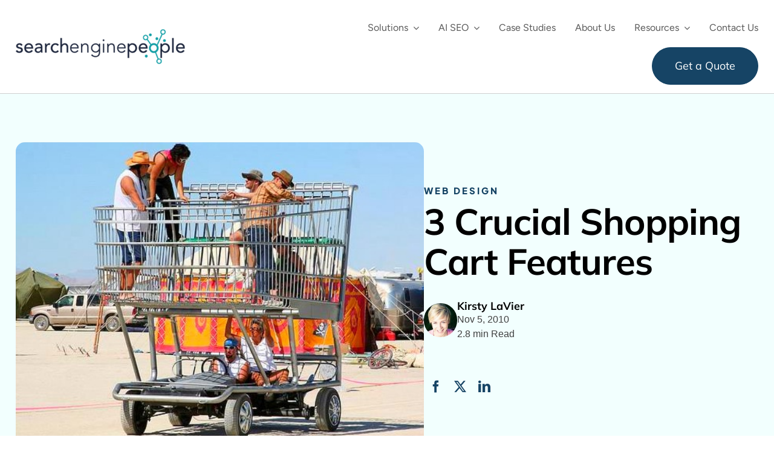

--- FILE ---
content_type: text/html; charset=UTF-8
request_url: https://www.searchenginepeople.com/blog/shopping-cart-features.html
body_size: 61362
content:
<!DOCTYPE html>
<html class="avada-html-layout-wide avada-html-header-position-top avada-is-100-percent-template" lang="en-US">
<head>
<meta http-equiv="X-UA-Compatible" content="IE=edge" />
<meta http-equiv="Content-Type" content="text/html; charset=utf-8"/>
<meta name="viewport" content="width=device-width, initial-scale=1" />
<meta name='robots' content='index, follow, max-image-preview:large, max-snippet:-1, max-video-preview:-1' />
<style>img:is([sizes="auto" i], [sizes^="auto," i]) { contain-intrinsic-size: 3000px 1500px }</style>
<meta name="keywords" content="seo toronto, seo, seo agency">
<!-- Google Tag Manager -->
<script>(function(w,d,s,l,i){w[l]=w[l]||[];w[l].push({'gtm.start':
new Date().getTime(),event:'gtm.js'});var f=d.getElementsByTagName(s)[0],
j=d.createElement(s),dl=l!='dataLayer'?'&l='+l:'';j.async=true;j.src=
'https://www.googletagmanager.com/gtm.js?id='+i+dl;f.parentNode.insertBefore(j,f);
})(window,document,'script','dataLayer','GTM-WMLST');</script>
<!-- End Google Tag Manager -->
<!-- Start VWO Async SmartCode -->
<link rel="preconnect" href="https://dev.visualwebsiteoptimizer.com" />
<!-- End VWO Async SmartCode -->
<!-- This site is optimized with the Yoast SEO plugin v24.5 - https://yoast.com/wordpress/plugins/seo/ -->
<title>3 Crucial Shopping Cart Features</title>
<meta name="description" content="Online shopping carts are hard to choose, even harder to migrate from. Making sure your first pick is the best could be crucial. Find out which 3, absoluletely essential features of shopping cart sofware are make or break points." />
<link rel="canonical" href="https://www.searchenginepeople.com/blog/shopping-cart-features.html" />
<meta property="og:locale" content="en_US" />
<meta property="og:type" content="article" />
<meta property="og:title" content="3 Crucial Shopping Cart Features" />
<meta property="og:description" content="Online shopping carts are hard to choose, even harder to migrate from. Making sure your first pick is the best could be crucial. Find out which 3, absoluletely essential features of shopping cart sofware are make or break points." />
<meta property="og:url" content="https://www.searchenginepeople.com/blog/shopping-cart-features.html" />
<meta property="og:site_name" content="Search Engine People" />
<meta property="article:published_time" content="2010-11-05T10:49:22+00:00" />
<meta property="article:modified_time" content="2013-06-03T00:43:46+00:00" />
<meta property="og:image" content="https://www.searchenginepeople.com/wp-content/uploads/2010/11/shoppingcart.jpg" />
<meta property="og:image:width" content="640" />
<meta property="og:image:height" content="388" />
<meta property="og:image:type" content="image/jpeg" />
<meta name="author" content="Kirsty LaVier" />
<meta name="twitter:card" content="summary_large_image" />
<meta name="twitter:creator" content="@senginepeople" />
<meta name="twitter:site" content="@senginepeople" />
<meta name="twitter:label1" content="Written by" />
<meta name="twitter:data1" content="Kirsty LaVier" />
<meta name="twitter:label2" content="Est. reading time" />
<meta name="twitter:data2" content="3 minutes" />
<script type="application/ld+json" class="yoast-schema-graph">{"@context":"https://schema.org","@graph":[{"@type":"WebPage","@id":"https://www.searchenginepeople.com/blog/shopping-cart-features.html","url":"https://www.searchenginepeople.com/blog/shopping-cart-features.html","name":"3 Crucial Shopping Cart Features","isPartOf":{"@id":"https://www.searchenginepeople.com/#website"},"primaryImageOfPage":{"@id":"https://www.searchenginepeople.com/blog/shopping-cart-features.html#primaryimage"},"image":{"@id":"https://www.searchenginepeople.com/blog/shopping-cart-features.html#primaryimage"},"thumbnailUrl":"https://www.searchenginepeople.com/wp-content/uploads/2010/11/shoppingcart.jpg","datePublished":"2010-11-05T10:49:22+00:00","dateModified":"2013-06-03T00:43:46+00:00","author":{"@id":"https://www.searchenginepeople.com/#/schema/person/396e7d99241f36291af9b396da8a7e2f"},"description":"Online shopping carts are hard to choose, even harder to migrate from. Making sure your first pick is the best could be crucial. Find out which 3, absoluletely essential features of shopping cart sofware are make or break points.","breadcrumb":{"@id":"https://www.searchenginepeople.com/blog/shopping-cart-features.html#breadcrumb"},"inLanguage":"en-US","potentialAction":[{"@type":"ReadAction","target":["https://www.searchenginepeople.com/blog/shopping-cart-features.html"]}]},{"@type":"ImageObject","inLanguage":"en-US","@id":"https://www.searchenginepeople.com/blog/shopping-cart-features.html#primaryimage","url":"https://www.searchenginepeople.com/wp-content/uploads/2010/11/shoppingcart.jpg","contentUrl":"https://www.searchenginepeople.com/wp-content/uploads/2010/11/shoppingcart.jpg","width":"640","height":"388"},{"@type":"BreadcrumbList","@id":"https://www.searchenginepeople.com/blog/shopping-cart-features.html#breadcrumb","itemListElement":[{"@type":"ListItem","position":1,"name":"Home","item":"https://www.searchenginepeople.com/"},{"@type":"ListItem","position":2,"name":"3 Crucial Shopping Cart Features"}]},{"@type":"WebSite","@id":"https://www.searchenginepeople.com/#website","url":"https://www.searchenginepeople.com/","name":"Search Engine People","description":"Canada&#039;s Search and Social Media Authority","potentialAction":[{"@type":"SearchAction","target":{"@type":"EntryPoint","urlTemplate":"https://www.searchenginepeople.com/?s={search_term_string}"},"query-input":{"@type":"PropertyValueSpecification","valueRequired":true,"valueName":"search_term_string"}}],"inLanguage":"en-US"},{"@type":"Person","@id":"https://www.searchenginepeople.com/#/schema/person/396e7d99241f36291af9b396da8a7e2f","name":"Kirsty LaVier","image":{"@type":"ImageObject","inLanguage":"en-US","@id":"https://www.searchenginepeople.com/#/schema/person/image/","url":"https://secure.gravatar.com/avatar/37236fea7592b67ad83916697dea0130?s=96&d=blank&r=g","contentUrl":"https://secure.gravatar.com/avatar/37236fea7592b67ad83916697dea0130?s=96&d=blank&r=g","caption":"Kirsty LaVier"},"sameAs":["http://www.shopping-cart-reviews.com/"],"url":"https://www.searchenginepeople.com/blog/author/kirstylavier"}]}</script>
<!-- / Yoast SEO plugin. -->
<link rel='dns-prefetch' href='//cdnjs.cloudflare.com' />
<link rel="alternate" type="application/rss+xml" title="Search Engine People &raquo; Feed" href="https://www.searchenginepeople.com/feed" />
<link rel="alternate" type="application/rss+xml" title="Search Engine People &raquo; Comments Feed" href="https://www.searchenginepeople.com/comments/feed" />
<link rel="shortcut icon" href="https://www.searchenginepeople.com/wp-content/uploads/2015/08/favicon.png" type="image/x-icon" />
<link rel="alternate" type="application/rss+xml" title="Search Engine People &raquo; 3 Crucial Shopping Cart Features Comments Feed" href="https://www.searchenginepeople.com/blog/shopping-cart-features.html/feed" />
<style id='safe-svg-svg-icon-style-inline-css' type='text/css'>
.safe-svg-cover{text-align:center}.safe-svg-cover .safe-svg-inside{display:inline-block;max-width:100%}.safe-svg-cover svg{height:100%;max-height:100%;max-width:100%;width:100%}
</style>
<style>.tm-tweet-clear {
zoom: 1;
}
.tm-tweet-clear:after {
display: block;
visibility: hidden;
height: 0;
clear: both;
content: ".";
}
.tm-click-to-tweet {
display: block;
background-color: #fff;
margin: 0;
padding: 0;
position: relative;
border: 1px solid #dddddd;
-moz-border-radius: 4px;
border-radius: 4px;
padding: 15px 30px;
margin: 15px 0px;
zoom: 1;
}
.tm-click-to-tweet .clearfix {
zoom: 1;
}
.tm-click-to-tweet .clearfix:after {
display: block;
visibility: hidden;
height: 0;
clear: both;
content: ".";
}
.tm-click-to-tweet .clear {
clear: both;
}
.tm-click-to-tweet .f-left {
float: left;
display: inline-block;
position: relative;
}
.tm-click-to-tweet .f-right {
float: right;
display: inline-block;
position: relative;
}
.tm-click-to-tweet .list-reset {
list-style: none;
margin: 0;
padding: 0;
}
.tm-click-to-tweet .list-reset li {
list-style: none;
margin: 0;
padding: 0;
}
.tm-click-to-tweet .list-float {
zoom: 1;
}
.tm-click-to-tweet .list-float:after {
display: block;
visibility: hidden;
height: 0;
clear: both;
content: ".";
}
.tm-click-to-tweet .list-float li {
float: left;
display: inline-block;
}
.tm-click-to-tweet .kill-box-shadow {
box-shadow: none;
-webkit-box-shadow: none;
-moz-box-shadow: none;
}
.tm-click-to-tweet .alignright {
float: right;
margin-bottom: 10px;
margin-left: 10px;
text-align: right;
}
.tm-click-to-tweet .alignleft {
float: left;
margin-bottom: 10px;
margin-right: 10px;
text-align: right;
}
.tm-click-to-tweet:after {
content: ".";
display: block;
clear: both;
visibility: hidden;
line-height: 0;
height: 0;
}
.tm-click-to-tweet .tm-ctt-reset {
margin: 0;
padding: 0;
position: relative;
}
.tm-click-to-tweet:after {
display: block;
visibility: hidden;
height: 0;
clear: both;
content: ".";
}
.tm-click-to-tweet a {
text-decoration: none;
text-transform: none;
}
.tm-click-to-tweet a:hover {
text-decoration: none;
}
.tm-click-to-tweet .tm-ctt-text {
margin: 0;
padding: 0;
position: relative;
margin-bottom: 10px;
word-wrap: break-word;
}
.tm-click-to-tweet .tm-ctt-text a {
margin: 0;
padding: 0;
position: relative;
color: #999999;
font-size: 24px;
line-height: 140%;
text-transform: none;
letter-spacing: 0.05em;
font-weight: 100;
text-decoration: none;
text-transform: none;
}
.tm-click-to-tweet .tm-ctt-text a:hover {
text-decoration: none;
color: #666666;
}
.tm-click-to-tweet a.tm-ctt-btn {
margin: 0;
padding: 0;
position: relative;
display: block;
text-transform: uppercase;
font-family: "Helvetica Neue", Helvetica, Arial, sans-serif;
font-size: 12px;
font-weight: bold;
line-height: 100%;
color: #999999;
float: right;
padding-right: 24px;
text-decoration: none;
background: transparent url(//www.searchenginepeople.com/wp-content/plugins/click-to-tweet-by-todaymade/assets/img/twitter-little-bird.png) no-repeat right top;
}
.tm-click-to-tweet a.tm-ctt-btn:hover {
text-decoration: none;
color: #666666;
text-transform: uppercase;
}
.tm-click-to-tweet .tm-powered-by {
font-size: 10px;
color: #999999;
}
.tm-click-to-tweet .tm-powered-by a {
font-size: 10px;
color: #999999 !important;
}
.tm-click-to-tweet .tm-powered-by a:hover {
color: #999999 !important;
text-decoration: underline !important;
}</style>
<link rel='stylesheet' id='font-awesome-css' href='https://cdnjs.cloudflare.com/ajax/libs/font-awesome/6.0.0-beta3/css/all.min.css' type='text/css' media='all' />
<style>.sim-listing-wrap {
margin-bottom: 20px;
}
.sim-listing {
--imgwidth: 35%;
position: relative;
border: 1px solid rgba(0, 0, 0, 0.2);
display: flex;
justify-content: space-between;
}
.sim-wrapper {
max-width: 1240px;
width: 100%;
margin: 0 auto;
padding: 0 20px;
}
.sim-listing-info {
padding: 10px 50px 10px 20px;
}
.sim-listing-info .sim-listing-heading {
font-weight: 600;
font-size: 25px;
line-height: 1.2;
margin-bottom: 4px;
}
.sim-listing-info .sim-listing-heading a {
color: inherit;
text-decoration: none;
}
.sim-listing-details {
display: flex;
margin-left: auto;
width: calc(100% - var(--imgwidth));
flex-direction: column;
border-left: 1px solid rgba(0, 0, 0, 0.2);
}
.sim-listing-info h3 a:hover {
text-decoration: underline;
}
.sim-listing-description {
font-weight: 400;
margin-top: 0;
font-size: 14px;
}
.sim-listing-rating .fa-star-half-stroke,
.sim-listing-rating .fa-star:not(.fa-regular) {
color: #ef9c07;
}
.sim-listing-rating {
display: flex;
flex-wrap: wrap;
list-style: none;
padding-left: 0;
align-items: center;
gap: 8px 5px;
}
.sim-listing-rating .sim-listing-years,
.sim-listing-rating .sim-listing-rating-item {
font-size: 15px;
}
.sim-listing-rating .sim-listing-rating-item:first-child {
font-size: 14px;
}
.sim-listing-rating a.text-muted .ratingCountNumber {
font-weight: 700;
}
.sim-listing-years .sim-business-number {
font-weight: 700;
}
.sim-listing-rating a.text-muted {
font-size: 14px;
color: inherit;
text-decoration: none;
display: flex;
gap: 4px;
}
.sim-listing-years .sim-listing-years-heading {
font-size: 14px;
margin: 0;
}
.btn-visit-website {
display: flex;
margin: 0;
}
.btn-visit-website a {
font-family: montserrat,sans-serif;
transition: 0.3s;
text-transform: uppercase;
text-decoration: none !important;
color: #fff !important;
padding: 5px 13px;
font-weight: 400;
background: #000;
display: inline-flex;
color: #fff;
border-radius: 7px; font-size: 11px;
letter-spacing: 2px;
}
.sim-listing-address-seo {
display: flex;
border-top: 1px solid rgba(0, 0, 0, 0.2);
padding: 10px 0;
}
.sim-listing-address .sim-listing-address-item {
display: flex;
gap: 10px;
}
.sim-listing-address .sim-listing-address-item a:hover {
text-decoration: underline;
}
.sim-listing-address .sim-listing-address-item a {
color: inherit;
text-decoration: none;
line-height: 1;
}
.sim-listing-address .sim-listing-address-item>span {
width: 13px;
}
.sim-listing-seo-performance .sim-listing-seo-performance-header,
.sim-listing-address .sim-listing-address-header {
margin: 0 0 5px 0;
font-size: 18px;
line-height: 1.2;
font-weight: 600;
}
.trustworthy {
position: absolute;
top: -5px;
right: -5px;
width: 100px;
display: flex;
}
.sim-listing-address .sim-listing-address-item {
margin-top: 0;
margin-bottom: 5px;
font-size: 14px;
font-weight: 400;
}
.sim-listing-seo-performance {
border-left: 1px solid rgba(0, 0, 0, 0.2);
}
.sim-listing-seo-performance,
.sim-listing-address {
padding: 0 20px;
}
.sim-listing-address .sim-listing-address-item {
margin-top: 0;
}
.sim-listing-seo-performance .sim-listing-seo-performance-item {
margin-top: 0;
margin-bottom: 5px;
font-size: 14px;
line-height: 1.2;
font-weight: 400;
}
.sim-listing-image {
position: relative;
width: var(--imgwidth); overflow: hidden; }
.sim-listing-image a {  }
.sim-listing-image:hover a img { opacity: 0.5;
}
.sim-listing-image a img {
object-fit: cover; transition: 0.3s;
width: 100%;
} .btn-visit-website a:hover {
background-color: #333;
}
.sim-pagination a {
color: inherit;
text-decoration: none !important;
}
.sim-pagination span.current,
.sim-pagination span:hover,
.sim-pagination a:hover {
background-color: #333;
color: #fff;
}
.sim-pagination span,
.sim-pagination a {
transition: 0.3s;
text-decoration: none;
color: inherit;
padding: 10px 20px;
font-size: 16px;
font-weight: 400;
letter-spacing: 2px;
background: #000;
display: inline-flex;
color: #fff;
text-transform: uppercase;
}
@media (max-width: 991px) {
.sim-listing {
flex-direction: column;
}
.sim-listing-image {
width: 100%;
}
.sim-listing-details {
border-left: none;
width: 100%;
border-top: 1px solid rgba(0, 0, 0, 0.2);
}
}
@media (max-width: 450px) {
.sim-listing-address-seo {
flex-direction: column;
padding: 0 20px;
}
.sim-listing-seo-performance {
border-left: none;
border-top: 1px solid rgba(0, 0, 0, 0.2);
}
.sim-listing-seo-performance,
.sim-listing-address {
padding: 20px 0;
}
}
.sim-state-title {
text-align: center;
font-size: 2rem;
font-weight: 600;
margin-bottom: 10px;
}
.sim-state-description {
text-align: center;
margin-bottom: 30px;
max-width: 870px;
margin-left: auto;
margin-right: auto;
}
.sim-listing-cta {
display: flex;
margin-left: auto;
}</style>
<style></style>
<style></style>
<link rel='stylesheet' id='fusion-dynamic-css-css' href='//www.searchenginepeople.com/wp-content/cache/wpfc-minified/d36o2ihw/13b1.css' type='text/css' media='all' />
<!--n2css--><!--n2js-->
<link rel="https://api.w.org/" href="https://www.searchenginepeople.com/wp-json/" /><link rel="alternate" title="JSON" type="application/json" href="https://www.searchenginepeople.com/wp-json/wp/v2/posts/8558" /><link rel="EditURI" type="application/rsd+xml" title="RSD" href="https://www.searchenginepeople.com/xmlrpc.php?rsd" />
<link rel='shortlink' href='https://www.searchenginepeople.com/?p=8558' />
<link rel="alternate" title="oEmbed (JSON)" type="application/json+oembed" href="https://www.searchenginepeople.com/wp-json/oembed/1.0/embed?url=https%3A%2F%2Fwww.searchenginepeople.com%2Fblog%2Fshopping-cart-features.html" />
<link rel="alternate" title="oEmbed (XML)" type="text/xml+oembed" href="https://www.searchenginepeople.com/wp-json/oembed/1.0/embed?url=https%3A%2F%2Fwww.searchenginepeople.com%2Fblog%2Fshopping-cart-features.html&#038;format=xml" />
<!-- start Simple Custom CSS and JS -->
<style type="text/css">
.gm-data-drive-parag p {
max-width: 400px;
width: 100%;
}
.gm-data-driven .heading-link {
display: flex !important;
flex-direction: column;
gap: 10px;
}
.gm-mob-opt-sec h2 {
max-width: 510px;
width: 100%;
}
.gm-mob-opt-sec p {
max-width: 500px;
width: 100%;
}
.gm-real-sec .fusion-text {
max-width: 475px;
width: 100%;
}
.gm-icon-container-wrapper, .gm-icon-container-wrapper-reverse {
display: flex;
gap: 80px;
margin-bottom: 70px;
}
.gm-icon-container img, .gm-icon-container-reverse img {
max-width: 90px;
max-height: 40px;
object-fit: contain;
}
.gm-icon-container {
display: flex;
gap: 80px;
animation: slideLoop 40s linear infinite;
}
@keyframes slideLoop {
0% { transform: translateX(-10%); }
100% { transform: translateX(-112.6%); }
}
.gm-icon-container-reverse {
display: flex;
gap: 80px;
animation: reverseslideLoop 40s linear infinite;
}
@keyframes reverseslideLoop {
100% { transform: translateX(-10%); }
0% { transform: translateX(-112.6%); }
}
.gm-size-sec h2 {
max-width: 650px;
width: 100%;
margin: auto !important;
}
.gm-abs-img {
position: absolute;
top: -25px;
right: 0;
}
.gm-overflow-hidden {
overflow: hidden;
}
.gm-list-map ul {
margin: 0;
}
.gm-list-map li::marker {
color: #119DA4;
font-size: 30px;
position: relative !important;
}
@media only screen and (max-width: 1024px) {
.gm-unlock-col .gm-heading-two h2 {
font-size: 28px !important;
}
}
@media only screen and (max-width: 767px) {
.gm-mob-opt-sec p {
margin: 15px auto;
}
.gm-unlock-col h2 {
margin-bottom: 30px !important;
}
.gm-unlock-col .gm-heading-two h2 {
font-size: 24px !important;
}
}</style>
<!-- end Simple Custom CSS and JS -->
<!-- start Simple Custom CSS and JS -->
<style type="text/css">
.gm-team .fusion-social-networks {
border: 1px solid #119DA4;
width: 40px;
height: 40px;
display: flex;
align-items: center;
justify-content: center;
border-radius: 100px;
}
.gm-team .fusion-linkedin {
margin: 0 !important;
background: #164465;
width: 20px;
height: 20px;
display: flex;
justify-content: center;
align-items: center;
padding: 9px;
border-radius: 2px;
}
.gm-team .fusion-social-network-icon:before {
color: #fff;
font-size: 12px;
}
.gm-team-template .fusion-builder-row {
margin: 0 4% !important;
}
.gm-team .fusion-social-networks:hover {
background: #119DA4;
}
.gm-team .fusion-social-networks:hover .fusion-linkedin {
background: #119DA4;
}
.gm-leadership-section p {
max-width: 680px;
}
.gm-remove-space .fusion-builder-row {
padding-left: 2% !important;
padding-right: 2% !important;
}
.gm-remove-space .fusion-column-wrapper {
overflow: visible;
}
.gm-cosmo-img {
max-width: 421px;
width: 100%;
position: relative;
top: -40px;
left: -50px;
}
.gm-levitt-img {
position: relative;
bottom: -48px;
left: 20%;
}
.gm-focus-section p {
max-width: 480px;
}
.gm-margin-bottom {
margin-bottom: 30px;
}
@media only screen and (max-width: 1200px) {
.gm-levitt-img {
left: 13%;
}
}
@media only screen and (max-width: 1024px) {
.gm-team h3 {
font-size: 28px !important;
}
.gm-leadership-section h1 {
font-size: 60px !important;
}
.gm-center-content .fusion-column-wrapper div {
width: 100%;
place-items: center;
}
.gm-fullwidth-btn {
width: 90%;
margin-bottom: 15px !important;
margin-right: 0 !important;
}
.gm-center-content .fusion-column-wrapper div {
width: 100%;
place-items: center;
text-align: center;
}
.gm-focus-section h2 {
font-size: 37px !important;
max-width: 500px;
}
.gm-remove-space::before {
content: "";
position: absolute;
top: 0;
left: 0;
width: 100%;
height: 250px;
background-color: #164465;
clip-path: ellipse(70% 50% at 50% 0%);
pointer-events: none;
}
}
@media only screen and (max-width: 767px) {
.gm-team h3 {
font-size: 25px !important;
}
.gm-team-template {
padding-right: 20px !important;
padding-left: 20px !important;
}
.gm-leadership-section h1 {
font-size: 50px !important;
}
.gm-focus-section h2 {
font-size: 32px !important;
}
}
@media only screen and (max-width: 767px) {
.gm-mobile-img {
max-width: 90%;
}
}</style>
<!-- end Simple Custom CSS and JS -->
<!-- start Simple Custom CSS and JS -->
<!-- end Simple Custom CSS and JS -->
<style>
.tweetable{padding-left:5px;padding-right:23px;padding-top:3px;padding-bottom:3px;background-image:url(https://www.searchenginepeople.com/wp-content/plugins//sep-plugins/bird.png);background-color:#e9ebe4;background-position-x:right;background-position-y:6px;background-repeat:no-repeat;border-top-left-radius:3px;border-top-right-radius:3px;border-bottom-left-radius:3px;border-bottom-right-radius:3px;color:#000;text-decoration:none;background-position:right 6px;}.tweetable:hover{background-color:#e2f1f9;background-position-x:right;background-position-y:-23px;background-position:right -23px;}
.sharebuttons {display: none; position: absolute; top: -30px; left: 0px; z-index: 101;  width: 55px; background: #0099C1; color: none; border-radius: 3px; height: 20px; padding: 5px; text-align: center; font-family: 'helvetica neue', helvetica, arial, sans-serif; font-size: 14px; font-weight: bold; }
.sharebuttons a { color: none; background: #0099C1; border: 0; }
.sharebuttons a:hover { color: none; background: #0099C1; border: 0; }
.sharebuttons span.brand a {font-size: 10px; color: none; text-decoration:none; display: block; padding: 0 0 0 25px; margin: 0; border: none; height: 12px; }
</style>
<style type="text/css" id="css-fb-visibility">@media screen and (max-width: 767px){.fusion-no-small-visibility{display:none !important;}body .sm-text-align-center{text-align:center !important;}body .sm-text-align-left{text-align:left !important;}body .sm-text-align-right{text-align:right !important;}body .sm-flex-align-center{justify-content:center !important;}body .sm-flex-align-flex-start{justify-content:flex-start !important;}body .sm-flex-align-flex-end{justify-content:flex-end !important;}body .sm-mx-auto{margin-left:auto !important;margin-right:auto !important;}body .sm-ml-auto{margin-left:auto !important;}body .sm-mr-auto{margin-right:auto !important;}body .fusion-absolute-position-small{position:absolute;top:auto;width:100%;}.awb-sticky.awb-sticky-small{ position: sticky; top: var(--awb-sticky-offset,0); }}@media screen and (min-width: 768px) and (max-width: 1024px){.fusion-no-medium-visibility{display:none !important;}body .md-text-align-center{text-align:center !important;}body .md-text-align-left{text-align:left !important;}body .md-text-align-right{text-align:right !important;}body .md-flex-align-center{justify-content:center !important;}body .md-flex-align-flex-start{justify-content:flex-start !important;}body .md-flex-align-flex-end{justify-content:flex-end !important;}body .md-mx-auto{margin-left:auto !important;margin-right:auto !important;}body .md-ml-auto{margin-left:auto !important;}body .md-mr-auto{margin-right:auto !important;}body .fusion-absolute-position-medium{position:absolute;top:auto;width:100%;}.awb-sticky.awb-sticky-medium{ position: sticky; top: var(--awb-sticky-offset,0); }}@media screen and (min-width: 1025px){.fusion-no-large-visibility{display:none !important;}body .lg-text-align-center{text-align:center !important;}body .lg-text-align-left{text-align:left !important;}body .lg-text-align-right{text-align:right !important;}body .lg-flex-align-center{justify-content:center !important;}body .lg-flex-align-flex-start{justify-content:flex-start !important;}body .lg-flex-align-flex-end{justify-content:flex-end !important;}body .lg-mx-auto{margin-left:auto !important;margin-right:auto !important;}body .lg-ml-auto{margin-left:auto !important;}body .lg-mr-auto{margin-right:auto !important;}body .fusion-absolute-position-large{position:absolute;top:auto;width:100%;}.awb-sticky.awb-sticky-large{ position: sticky; top: var(--awb-sticky-offset,0); }}</style><style type="text/css" media="all">
/* <![CDATA[ */
@import url("https://www.searchenginepeople.com/wp-content/plugins/wp-table-reloaded/css/plugin.css?ver=1.9.4");
@import url("https://www.searchenginepeople.com/wp-content/plugins/wp-table-reloaded/css/tablesorter.css?ver=1.9.4");
.wp-table-reloaded {width:80%;}
/* Global CSS definitions for WP-Table Reloaded
inspired by "blue" theme of TableSorter 2.0 Plugin */
/* on how to change column widths, see below */
/* general table styles */
table.wp-table-reloaded {
font-family:arial;
background-color: #CDCDCD;
margin:10px 0pt 15px;
font-size: 8pt;
width: 100%;
text-align: left;
}
/* Styles for the tablehead (<th>) (if enabled) */
table.wp-table-reloaded thead tr th, table.wp-table-reloaded tfoot tr th {
background-color: #e6EEEE;
border: 1px solid #FFF;
font-size: 8pt;
padding: 4px;
color:black;
}
table.wp-table-reloaded thead tr .header {
background-image: url(/wp-content/plugins/wp-table-reloaded/img/bg.gif);
background-repeat: no-repeat;
background-position: center right;
cursor: pointer;
}
table.wp-table-reloaded tbody td {
color: #3D3D3D;
padding: 4px;
background-color: #FFF;
vertical-align: top;
}
/* Styles for alternating row colors (if enabled) */
table.wp-table-reloaded tbody tr.even td {
background-color:#FFFFFF;
}
table.wp-table-reloaded tbody tr.odd td {
background-color:#F0F0F6;
}
/**************************************/
/* how to change column widths :
you can access a column with its CSS-class
(that is ".column-" plus the number of the column)
use table.wp-table-reloaded to do your change for every table, or use
table.wp-table-reloaded-id-<id> for just a single table (with ID <id>)
example: this changes the width of the third column of table ID 5 to 25px:
table.wp-table-reloaded-id-5 .column-3
{
width: 25px;
}
*/
/* Styles for the sorting (if Tablesorter is enabled) */
table.wp-table-reloaded thead tr .headerSortUp {
background-image: url(/wp-content/plugins/wp-table-reloaded/img/asc.gif);
}
table.wp-table-reloaded thead tr .headerSortDown {
background-image: url(/wp-content/plugins/wp-table-reloaded/img/desc.gif);
}
table.wp-table-reloaded thead tr .headerSortDown, table.wp-table-reloaded thead tr .headerSortUp {
background-color: #8dbdd8;
}
/* Style for the Table Name (in <h2>-Tag) (if printed above the table) */
h2.wp-table-reloaded-table-name {
font-size: 16px;	
}
/* Style for the Table Description (if printed under the table) */
span.wp-table-reloaded-table-description {
font-size: 10px;	
}
/* ]]> */
</style><noscript><style>.lazyload[data-src]{display:none !important;}</style></noscript><style>.lazyload{background-image:none !important;}.lazyload:before{background-image:none !important;}</style><meta name="generator" content="Powered by Slider Revolution 6.7.23 - responsive, Mobile-Friendly Slider Plugin for WordPress with comfortable drag and drop interface." />
<style type="text/css" id="wp-custom-css">
.footer-logo img {
width: auto;
max-height: 45px;
height: auto;
}
/* MOBILE HEADER PHONE */
#mobile-phone .phoneiconmobile {
font-size: 0;
display: inline-block;
overflow: hidden;
padding: 3px;
}
#mobile-phone .phoneiconmobile:before {
font-size: 20px;
color: #333;
}
#mobile-phone a:hover, #mobile-phone a:visited {
color: #333;
/* 	display: inherit; */
}
/* EXPANDABLE FOOTER MENUS */
#locations-menu, #industries-menu, #cms-menu, #guides-menu {
overflow: hidden;
margin-bottom: 0;
}
@media(max-width:767px){
#locations-menu, #industries-menu, #cms-menu, #guides-menu {
margin-bottom: 0 !important;
}
}
/* MASTHEAD MARGIN AROUND H1 */
@media(max-width:767px){
#masthead .gm-width-short {
padding-left: 0;
padding-right: 0;
margin-left: 0;
margin-right: 0;
}
}
/* FOOTER MENU FIXES */
#locations-menu, #menu-locations {
min-height: 0;
}
#post-footer-links nav li.divider {
display: block;
max-width: 100%;
width: 100%;
clear: both;
float: none;
margin-bottom: 0;
}
@media(max-width:767px){
#post-footer-links h4 {
text-align: center;
}
}
@media(min-width:1024px){
#post-footer-links nav li {
width: 20%;
text-align: left !important;
max-width: 320px;
min-width: 180px;
}
#post-footer-links nav li a, #post-footer-links nav li .menu-text {
text-align: left !important;
display: block;
--background: red;
}
}
/* END FOOTER MENU */
/* SEMRUSH BACKLINKS PAGE*/
.sep-semrush-card * {
font-family: "Mulish" !important;
font-style: normal !important;
}
.sep-semrush-card h3 {
/* 	color: #121212 !important; */
color: #119da4 !important;
font-weight: 600 !important;
}
.sep-semrush-card h3 span {
color: #444 !important;
font-weight: 400 !important;
}
.sep-semrush-card, .sep-semrush-card p, .sep-semrush-grid div {
color: #444 !important;
}
.sep-semrush-card .sep-semrush-grid > div > div:first-child {
font-size: 16px !important;
}
.sep-semrush-card > p:last-child
{
--color: red !important;
margin-top: 30px !important;
margin-bottom: 0 !important;
font-size: 14px !important;
}
#sep-semrush-form input, #sep-semrush-form select {
height: 40px !important;
border-radius: 8px;
border: 1px solid #B8B8B8 !important;
background: #FFF;
padding: 10px;
color: #595959;
}
#sep-semrush-form .button.button-primary {
font-size: 18px;
font-family: "Mulish";
box-shadow: none;
background: #fff;
color: rgb(22, 68, 101);
font-weight: 500;
border: 1px solid #164465;
border-radius: 49px;
padding: 10px 30px;
}
#sep-semrush-form .button.button-primary:hover {
border-color: #119da4;
color: #119da4 !important;
transition: 300ms ease;
cursor: pointer;
}
/* END SEMRUSH BACKLINKS PAGE*/
.single-post table.bordered td, .single-post table td {
border: 1px solid #efefef;
padding: 5px !important;
}
/*FRACTIONAL MARKETING */
.fractional-marketing.bg-cards.winning-clients .card .fusion-column-wrapper div:last-child {
margin-top: auto;
}
.fractional-marketing .star-row {
display: flex;
justify-content: center;
align-items: center;
gap: 4px;
}
.fractional-marketing .star {
width: 24px;
height: 24px;
fill: white;
}
.post-content .fractional-marketing h3, .project-content h3, .h3-dark h3 {
color: #121212;
}
.fractional.why-choose h3, .fractional-marketing * h3 {
margin-top: 0;
margin-bottom: 20px;
}
.fractional-marketing .fusion-li-item-content h3 {
margin-bottom: 10px;
}
.fractional-marketing.bg-cards.h3-small .fusion-text h3 {
color: #121212;
font-size: 18px;
}
.fractional-marketing .h3-gray h3 {
color: #444;
}
.text-center, .text-center * {
text-align: center;
}
.post-content p {
/* 	font-size: 16px;
line-height: 130%; */
/* 	color: #414141; */
font-family: "Mulish";
font-style: normal;
font-weight: 400;
}
.fractional-marketing .card p {
margin-bottom: 0;
}
.fractional-marketing .card {
background: white;
border-radius: var(--radius);
box-shadow: 0px 1px 6px -1px rgba(0, 0, 0, 0.2);
border-radius: 10px;
}
.track-record.stats.text-center.card {
padding: 40px 20px 25px;
}
.fractional-marketing.bg-cards.real-results .card {
padding: 25px 20px;
margin-right: 1%;
margin-left: 1%;
width: 23%;
}
.fractional-marketing .card.icon-teal svg {
display: block;
text-align: center;
vertical-align: middle;
margin: 0 auto 20px;
height: 48px;
width: 48px;
color: #119da4;
}
.fractional-marketing.bg-cards.winning-clients .card, .fractional-marketing.bg-cards.marketing-services .card {
padding: 25px 20px;
margin-right: 1.5%;
margin-left: 1.5%;
width: 30.333%;
margin-bottom: 40px;
}
@media(max-width:767px){
.fractional-marketing.bg-cards .card {
margin-right: 2%;
margin-left: 2%;
width: 46%;
}
}
@media(max-width:480px){
.post-content .fractional-marketing.bg-cards .card {
margin-right: 1%;
margin-left: 1%;
width: 98%;
}
}
/* END FRACTIONAL MARKETING */
.single-post .post table td {
padding: 0 1em 0.33em 0;
vertical-align: text-top;
}
.single-post .post table {
margin-bottom: 1.33em;
}
li#menu-item-94059 a.awb-menu__main-a.awb-menu__main-a_regular:after {
content: "\f107";
font-family: awb-icons;
line-height: 1;
padding-left: 8px;
color: #595959;
}
li#menu-item-94059:hover a.awb-menu__main-a.awb-menu__main-a_regular:after {
color: #119da4;
}
.gm-frame {
position: absolute;
width: 100%;
top: 50%;
left: 51%;
transform: translate(-50%, -50%);
}
.gm-video video {
height: 285px;
}
.gm-margin-bottom {
margin-bottom: 15px ! Important;
}
body,
html {
scroll-behavior: instant !important;
}
main#main #content .post-content .gm-large .fusion-builder-row {
max-width: 1312px !important;
}
.gm-max-width {
max-width: 100% !important;
background: linear-gradient(180deg, rgba(0, 0, 0, 0.80) 13.55%, rgba(0, 0, 0, 0.00) 151.44%)
}
.gm-strug .fusion-image-before-after-element {
border-radius: 20px;
}
.gm-bottom-space-con {
margin-bottom:50px!important;
}
/* FOR SEO PILLAGE PAGE */
@media(min-width:768px){
.mo-only {
display: none;
}
}
@media(max-width:767px){
#tableofcontents li {
font-size: 16px !important;
}
#tableofcontents .expandable ul:first-of-type {
margin-top: 0.66em;
}
#tableofcontents .expandable ul {
padding-left: 1.33em;
margin-bottom: 0;
}
#tableofcontents .expandable ul li {
padding-bottom: 7px;
}
.mo-toggle {
display: block;
}
.expandable .mo-toggle:after {
content: '▼';
padding-left: 1em;
float: right;
}
.expandable.expanded .mo-toggle:after {
content: '▲';
padding-left: 1em;
}
#tableofcontents .expandable {
border: 1px solid #aaa;
padding: 10px;
}
#tableofcontents .expandable p {
margin-bottom: 0;
}
}
@media (min-width:1024px){
#tableofcontents {
position: relative;
}
#tableofcontents.sticky > .fusion-column-wrapper {
width: inherit;
position: fixed;
max-width: 350px;
}
#tableofcontents .fusion-text {
position: relative;
white-space: wrap;
padding-right: 20px;
padding-bottom: 45px;
}
}
.cta-solid-blue {
width: 212px;
height: 51px;
padding: 12px 28px;
background: #102c45;
box-shadow: 0px 4px 15px rgba(0,0,0,.15);
border-radius: 106px;
border: 1px solid #102c45;
font-family: 'Mulish';
font-style: normal;
font-weight: 600;
font-size: 18px !important;
line-height: 119.5% !important;
letter-spacing: -.045em;
color: #fff !important;
cursor: pointer;
text-decoration: none !important;
display: inline-block;
}
/* CAREERS PAGES AND POSTINGS */
.career-content p, .career-content li {
color: #414141;
}
.career-content hr {
border-color: #f2f2f2;
}
.career-content p {
font-size: 18px;
line-height: 1.5em;
}
.career-content p a {
color: #119da4;
}
.career-content ul {
list-style: none;
padding-left: 1.66em;
margin-bottom: 30px;
}
.career-content li {
text-indent: -25px;
line-height: 1.33em;
margin-bottom: 7px;
}
.career-content li:before {
content: '';
display: inline-block;
background-image: url('https://www.searchenginepeople.com/wp-content/uploads/2025/05/green-check.svg');
height: 20px;
width: 24px;
background-size: 16px;
background-repeat: no-repeat;
background-position: left 5px;
}
.career-content h1, .career-content h2, .career-content h3, .career-content h4, .career-content h5 {
font-family: "Mulish", sans-serif !important;
}
.career-content h2, .career-content h3 {
margin-bottom: 20px;
}
.career-content h4, .career-content h5 {
margin-bottom: 20px;
}
.career-content h2, .career-content h3, .career-content h4, .career-content h5 {
color: #2a2a2a !important;
font-style: normal;
}
.career-content {
font-family: "Mulish", sans-serif;
}
/* TOGGLE ADDONS FOR PACKAGES WIP */
@media(max-width:767px){
.-addons.addons-heading {
cursor: pointer;
}
.-addons-heading h3 {
position: relative;
}
.-addons-heading h3:after {
content: '+';
color: #fff;
display: inline-block;
position: absolute;
top: 7px;
left: initial;
margin-left: 15px;
height: 22px;
width: 22px;
font-size: 20px;
line-height: 18px;
background-color: #119da4;
border-radius: 100%;
}
}
/* MISC FIXES and OVERRIDES */
#main #content #masthead > .fusion-builder-row {
max-width: 1200px !important;
}
@media (pointer: coarse), (hover: none) {
.definition[title] {
position: relative;
display: inline-flex;
justify-content: center;
}
.definition[title]:focus::after {
content: attr(title);
position: absolute;
top: 90%;
color: #000;
background-color: #fff;
border: 1px solid;
width: fit-content;
padding: 3px;
}
}
.definition {
border-bottom: 1px dotted;
}
.definition:hover {
cursor: pointer;
font-weight: 500;
transition: all 0.5sec ease;
text-shadow: 0 1px 1px rgba(0,0,0,0.2);
}
.fusion-social-networks-wrapper {
display: flex;
flex-wrap: wrap;
}
.fusion-social-networks-wrapper .fusion-rss {
order: -1;
}
.gm-arrow {
z-index: -1 !important;
bottom: 100px !important;
}
.gm-author-box .description a {
color: #fff;
/* 	display: block;
clear: both;
margin: 15px 0 0 0; */
}
.bg-cover {
background-size: cover;
}
@media(max-width:1024px) {
#content .h3-med h3 {
font-size: 30px !important;
}
}
.gm-blue-green,
#content .fusion-text.gm-blue-green *,
.fusion-title.gm-blue-green * {
color: #119da4 !important;
}
/* EN US PAGES */
#post-88066 {
background-color: #f2fffe;
}
/* SERVICES & SOLUTIONS */
#content h2 strong {
font-weight: 700;
}
.h3-small .fusion-text h3 {
font-family: "Mulish", sans-serif;
font-size: 16px;
font-weight: 600;
color: inherit;
}
#content .white-text *, .text-white *,
#solutions-packages .text-white *,
#content .text-white .fusion-text *,
#content .white-text h2,
#content .white-text h3,
#content .white-text h4 {
color: #fff;
}
.gm-home-case .awb-swiper-button {
display: none !important;
}
.gm-case-study-banner .post-card.swiper-slide {
height: -webkit-fit-content !important;
height: -moz-fit-content !important;
height: fit-content !important;
}
/* PACKAGES */
@media(min-width:1025px) {
#solutions-packages .basic-plan,
#solutions-packages .premium-plan {
margin-top: 40px;
}
#solutions-packages .packages-group {
min-height: 18em;
margin-bottom: 15px;
}
#solutions-packages .packages-group.hosting {
min-height: 20em;
margin-bottom: 15px;
}
}
#solutions-packages .plan>.fusion-column-wrapper {
border-top-left-radius: 12px;
border-top-right-radius: 12px;
box-shadow: 0px 3px 3px rgba(0, 0, 0, 0.15);
overflow: hidden;
}
#solutions-packages .top-tag {
position: absolute;
top: -1px;
width: 100%;
text-align: center;
}
#solutions-packages .top-tag p {
display: inline-block;
font-size: 14px;
padding: 0.5em 1em;
color: #000;
background-color: #fff;
border-bottom-left-radius: 8px;
border-bottom-right-radius: 8px;
border: 1px solid #efefef;
box-shadow: 0px 3px 6px rgba(0, 0, 0, 0.33);
}
#solutions-packages .plan .fusion-text {
font-size: 15px;
padding-left: 15px;
padding-right: 15px;
}
#solutions-packages .fusion-text p {
margin-bottom: 10px;
}
#solutions-packages .fusion-li-item {}
.plan .list-divider {
width: calc(100% - 30px);
max-width: calc(100% - 30px);
}
#solutions-packages .plan .list-divider .fusion-separator-border {
border-color: #efefef !important;
}
#solutions-packages .has-bg {
margin-bottom: 20px;
padding: 20px;
background-size: cover;
background-position: right top;
}
#solutions-packages .has-bg h2 {
font-size: 34px;
}
#solutions-packages .has-bg p {
margin-bottom: 0;
}
#solutions-packages .fusion-li-item-content {
margin-left: 32px;
}
#solutions-packages .fusion-li-item .icon-wrapper {
margin-top: 4px;
height: 20px;
width: 20px;
}
#solutions-packages .fusion-li-icon {
font-size: 12px;
}
#solutions-packages .plan h3.fusion-title-heading {}
#solutions-packages ul,
#solutions-packages ol {
padding-left: 15px;
padding-right: 15px;
}
#solutions-packages p,
#solutions-packages li {
color: rgb(65, 65, 65);
}
#solutions-packages h2 {
font-size: 28px;
line-height: 105%;
margin-bottom: 20px;
color: #000;
}
#solutions-packages .fusion-text h3 {
margin-top: 0;
margin-bottom: 0;
font-size: 20px;
}
#solutions-packages h3,
#solutions-packages h4 {
color: #333;
}
#solutions-packages .plan>.fusion-column-wrapper {
background-color: #fafafa;
padding-bottom: 10px;
}
#solutions-packages h2,
#solutions-packages h3,
#solutions-packages h4 {
font-family: "Mulish", sans-serif;
font-weight: 700;
}
#solutions-packages .has-bg h2 {
text-transform: uppercase;
font-weight: 900;
}
.basic-plan.fusion-layout-column,
.plus-plan.fusion-layout-column,
.premium-plan.fusion-layout-column {
padding-left: 10px;
padding-right: 10px;
}
#solutions-packages .plus-plan .has-bg {
padding-top: 60px;
}
#solutions-packages .plus-plan .has-bg {
background: url('/wp-content/uploads/2025/02/background-gray-blue-embellish.png') no-repeat scroll;
}
#solutions-packages .basic-plan .has-bg,
#solutions-packages .premium-plan .has-bg {
background: url('/wp-content/uploads/2025/02/background-teal-embellish.png') no-repeat scroll;
}
/* ACCORDION HEADING COLOR*/
.fusion-accordian .panel-title .fusion-toggle-heading {
color: #000;
}
/* ADD LOCATION PAGES IDS HERE */
.page-id-77302 main#main>.fusion-row,
.page-id-81988 main#main>.fusion-row,
.page-id-77239 main#main>.fusion-row,
.page-id-4220 main#main>.fusion-row,
.page-id-81507 main#main>.fusion-row,
.page-id-75844 main#main>.fusion-row {
max-width: 100%;
}
@media(min-width:1366px) {
main#main #content .post-content .fusion-builder-row.fusion-row {
max-width: 1170px !important;
}
}
@media(max-width:767px) {
.container {
width: auto;
max-width: 100%;
}
}
/* LEGACY ACF TEMPLATE FIXES */
.page-template-page-flexible div[class^="card-wrapper"] ul {
padding-left: 40px;
}
.page-template-page-flexible .mobile-col.mobile-text-align {
align-items: first-baseline;
}
.page-template-page-flexible .cta-solid-blue,
.page-template-page-flexible .cta-blue-bordered {
display: inline-block;
text-align: center;
white-space: nowrap;
height: auto;
}
.page-template-page-flexible *,
.page-template-page-flexible #content p,
.page-template-page-flexible #content li {
font-family: "Mulish", sans-serif;
}
.page-template-page-flexible .has-background {
background-size: cover;
}
.page-template-page-flexible .calculator-box {
height: auto;
padding: 0 30px 40px 30px;
}
.stack-top .alt-label {
display: inline-block;
}
.stack-top .top-input {
margin: 10px;
width: 131px;
height: 27px;
background: #f8f6f0;
box-shadow: 0px 4px 11px rgba(0, 0, 0, .15);
border-radius: 5px;
border: 1px solid #fff;
font-family: 'Mulish';
font-style: normal;
font-weight: 400;
font-size: 17px;
line-height: 150.5%;
color: #102c45;
padding: 6px;
}
.page-template-template-lawfirm-marketing main#main .fusion-row,
.page-template-page-flexible .wrapper {
max-width: 100% !important;
padding: 0 0 0 0 !important;
}
/* ARRANGE ADDED FOOTER LINKS */
#post-footer-links .bold a {
font-weight: 700;
}
#post-footer-links nav li {
padding: 0 15px 0 0;
margin: 0 0 15px;
}
.gm-winning-card .swiper-slide {
max-width: 400px !important;
}
@media (max-width: 767px) {
.fusion-footer .awb-menu__main-a {
position: relative;
display: inline-block;
z-index: +1;
}
#post-footer-links {
width: 100%;
}
#post-footer-links nav li.bold {
width: 100%;
}
#post-footer-links li a,
#post-footer-links li a span {
display: inline-block;
font-size: 15px;
}
#post-footer-links nav {
margin-bottom: 25px;
}
#post-footer-links nav li {
width: 50%;
display: block;
}
}
/* ACCOMMODATE LARGE VIEWPORT SCALING */
@media (min-width: 2560px) {
.fusion-flex-container .fusion-row .fusion-flex-column {
max-width: 1366px;
}
body {
font-size: 1.1rem;
/* Adjust font size if needed */
}
}
/* END SCALING FIXES */
#boxed-wrapper .fusion-page-title-bar .fusion-page-title-row h1 {
font-family: "Mulish";
font-style: normal;
font-weight: 700;
margin: 0;
font-size: 3em;
letter-spacing: -1px;
line-height: 103%;
margin-top: 30px;
margin-bottom: 30px;
}
@media(max-width:767px) {
#boxed-wrapper .fusion-page-title-bar .fusion-page-title-row h1 {
font-size: 1.5em;
}
}
.hidden {
display: none;
}
/* .gm-newsletter-form-wrapper .hs_firstname, .gm-newsletter-form-wrapper .hs_lastname {
display: none;
} */
.gm-related-post.gm-blog-arc .fusion-filters,
.gm-case-study-banner .awb-swiper-button {
display: none !important;
}
.fusion-column-wrapper {
margin: 0 !important;
}
.fusion-builder-row {
max-width: 1440px !important;
/*     margin: 0 !important; */
}
#boxed-wrapper .fusion-builder-row {
max-width: 100% !important;
}
#boxed-wrapper .gm-flex-row .fusion-builder-row {
max-width: 1400px !important;
}
#main {
padding: 0 !important;
}
#post-83119 {
background: #F2FFFE;
}
.gm-container-large-wrapper {
max-width: 1440px !important;
margin: auto !important;
}
.gm-default-col-width {
max-width: 1280px !important;
margin: auto !important;
}
.gm-sol-banner {
max-width: 1320px;
margin: auto;
}
.gm-pointer:hover {
cursor: pointer;
}
.gm-width-short {
max-width: 590px;
}
.gm-bold {
font-weight: 700;
font-style: normal;
}
.gm-space.large .fusion-column-wrapper {
gap: 30px;
}
.gm-flex-wrap.small .fusion-column-wrapper {
gap: 10px;
}
.gm-list .icon-wrapper.circle-yes {
width: 16px;
height: 16px;
margin: 0;
}
.gm-list .awb-icon-check {
font-size: 8px;
}
.gm-list .fusion-li-item-content {
margin-left: 8px !important;
font-family: 'Mulish';
}
.gm-list .fusion-li-item {
display: flex;
align-items: center;
padding: 0 !important;
}
.gm-text-short {
max-width: 600px;
width: 100%;
}
.gm-large-gap .fusion-column-wrapper {
gap: 70px !important;
}
.gm-regular-width {
max-width: 1440px;
width: 100%;
margin: auto !important;
}
.gm-container-regular {
max-width: 1140px;
width: 100%;
margin: auto;
}
.gm-solid {
max-width: 530px;
}
.gm-counter-wrapper .counter-box-content,
.gm-counter-wrapper .content-box-counter {
text-align: left;
}
.gm-counter-wrapper .counter-box-container {
padding: 0 !important;
}
.gm-counter-wrapper .display-counter {
font-family: 'Mulish' ';
font-weight: 500;
line-height: 110.5%;
letter-spacing: -0.257px
}
.gm-counter-wrapper .counter-box-content {
font-family: 'Figtree';
font-size: 24px;
font-weight: 700;
line-height: 120%;
}
.gm-bottom .fusion-counter-box {
border-top: 1px solid #B8B8B8;
padding-top: 50px;
margin-top: 50px;
}
.gm-counter-wrapper .fusion-counters-box {
display: flex;
}
.gm-counter-wrapper .fusion-counter-box:first-child {
margin-right: 40px;
}
.gm-testimonial .fusion-column-wrapper:after {
content: '';
position: absolute;
bottom: -60px;
left: 11.5%;
transform: translateX(-50%);
width: 0;
height: 0;
border-right: 120px solid transparent;
border-top: 60px solid #11959B;
}
.gm-btn-width {
max-width: 305px;
width: 100%;
}
.gm-smash .fusion-builder-row:nth-child(2) {
background: linear-gradient(105deg, #119DA4 75%, #11959B 75%);
border-radius: 230px 10px 10px 10px;
padding: 57px 40px 57px !important;
}
.gm-smash-img {
position: absolute;
bottom: -410px !important;
width: 100% !important;
left: -30px;
}
.gm-smash-img img {
max-width: 595px !important;
width: 100% !important;
}
.gm-larger {
width: 55%;
}
.gm-shorter {
width: 45%;
}
.gm-faq-toggle p {
max-width: 100%;
}
.gm-faq-toggle a {
flex-direction: row-reverse;
justify-content: space-between;
padding: 24px 20px !important;
}
.gm-faq-toggle .toggle-content {
padding: 0 20px 20px 20px !important;
}
.gm-faq-toggle .fusion-toggle-heading {
margin: 0 !important;
}
.gm-faq h2 {
max-width: 500px;
}
.gm-faq p {
max-width: 455px;
}
.gm-large-img img {
max-width: 1440px !important;
width: 100%;
}
.gm-proprietary h2,
.gm-proprietary p {
max-width: 520px;
margin: auto !important;
}
.gm-proprietary p {
margin-top: 32px !important;
margin-bottom: 40px !important;
}
.gm-faq .gm-content p {
margin-top: 24px;
margin-bottom: 32px;
}
.gm-smash p {
margin-bottom: 46px;
}
.gm-proof img {
max-width: 180px;
margin: auto !important;
}
.gm-proof .fusion-image-wrapper {
border: none;
}
.gm-proof .fusion-image-carousel {
max-width: 415px;
width: 100%;
margin: auto;
}
.gm-proof p {
margin-top: 24px;
margin-bottom: 32px !important;
}
.gm-proof h2,
.gm-proof p {
max-width: 560px;
}
.gm-performance h2,
.gm-performance .fusion-text {
max-width: 420px;
}
.gm-cards .fusion-column {
padding: 32px 32px 12px 32px;
border: 1px solid #164465;
margin: 0;
width: 47%;
min-height: 287px;
}
.gm-cards .fusion-column:hover {
background: #119DA4;
}
.gm-cards .fusion-column:hover .content-container,
.gm-cards .fusion-column:hover h4 {
color: #fff;
}
.gm-cards .content-container {
font-family: Mulish;
font-size: 16px;
font-weight: 400;
line-height: 130%;
}
.gm-cards .heading-with-icon {
display: flex !important;
flex-direction: column;
gap: 15px;
margin-bottom: 10px !important;
}
.gm-cards {
display: flex;
gap: 32px;
flex-wrap: wrap;
justify-content: flex-end;
}
.gm-cards h4 {
font-family: Mulish;
font-size: 24px;
font-weight: 700;
line-height: 110% !important;
}
.gm-cards.row::before,
.gm-cards.row::after,
.gm-solution-submenu .fusion-clearfix {
display: none;
}
.gm-cards .fusion-read-more:after {
content: url(/wp-content/uploads/2025/01/arrow.png);
position: relative;
top: 2px;
}
.gm-cards .fusion-read-more {
visibility: hidden;
position: absolute;
top: 190px;
color: #FFF;
font-family: Mulish;
font-size: 16px;
font-weight: 700;
}
.gm-cards .fusion-column:hover .fusion-read-more {
visibility: visible;
}
.gm-cards.fusion-content-boxes .link-area-box {
height: 100%;
}
.gm-marketing-goals h2 {
max-width: 800px;
width: 100%;
margin: auto !important;
}
.gm-seo-works,
.gm-funnel-view {
min-height: 290px !important;
}
.gm-creative,
.gm-roas {
min-height: 465px !important;
}
.gm-banner-video video {
-webkit-mask-image: url(/wp-content/uploads/2025/01/union-mask.webp);
-webkit-mask-repeat: no-repeat;
-webkit-mask-size: cover;
mask-image: url(/wp-content/uploads/2025/01/union-mask.webp);
mask-repeat: no-repeat;
mask-size: 84%;
mask-position: 65% 65%;
position: relative;
right: -40px;
bottom: -28px;
}
.gm-help .gm-triangle img {
width: 506px !important;
}
.gm-help .gm-triangle {
position: absolute;
left: -10%;
bottom: -80px;
z-index: -1;
}
.gm-help .gm-lines {
position: absolute;
right: 25px;
top: -100px;
}
.gm-banner .gm-line {
position: absolute;
top: 0;
}
.gm-banner-video .fusion-column-wrapper {
background-position: 0% !important;
background-size: 900px;
}
.gm-container-regular.unset {
position: unset;
}
.gm-solid-section .gm-triangle {
position: absolute;
bottom: -100px;
left: -30px;
}
.gm-solid-img {
position: absolute;
top: -130px;
right: -20px;
}
.gm-testimonial-name .content-box-wrapper {
display: flex;
align-items: center;
}
.gm-testimonial-name .content-container {
display: flex;
flex-direction: column;
font-family: Figtree;
font-size: 18px;
font-weight: 400;
line-height: 150%;
}
.gm-testimonial-name .heading,
.content-container,
.gm-testimonial-name .content-box-column {
margin: 0 !important;
}
.gm-name {
font-family: Figtree;
font-size: 24px;
font-weight: 700;
line-height: 150%;
}
.gm-testimonial-name {
margin-top: 45px;
}
.gm-testimonial {
position: relative;
}
.gm-testi-bottom {
position: absolute;
width: 195px;
bottom: 0;
z-index: 0;
left: 22%;
}
.gm-testi-bottom-img {
position: absolute;
bottom: 0;
right: 20%;
}
.gm-testi-line,
.gm-line-light {
position: absolute;
top: 0;
right: 0;
}
.gm-upper {
z-index: 3;
}
.gm-chart img {
max-width: 478px !important;
width: 100% !important;
}
.gm-seo-works p {
max-width: 280px;
width: 100%;
}
.gm-marketing-goals .fusion-builder-row {
display: flex;
gap: 0 20px;
}
.gm-marketing-goals .fusion-builder-row-inner .fusion-layout-column {
width: 49%;
}
.gm-funnel-view p {
max-width: 270px;
width: 100%;
}
.gm-roas p {
max-width: 380px;
width: 100%;
}
/* Controls */
.gm-prev,
.gm-next {
display: flex;
border-radius: 50px;
border: 1px solid #0F8D94;
width: fit-content;
padding: 12px;
position: absolute;
top: 43.5%;
cursor: pointer;
z-index: 5;
}
.gm-prev {
left: 6%;
}
.gm-next {
right: 6%;
}
.gm-img-slider .awb-swiper-button {
display: none;
}
.gm-next:hover,
.gm-prev:hover {
background: #0F8D94;
}
.gm-next:hover path,
.gm-prev:hover path {
fill: #fff;
}
/* Custom pagination */
.gm-custom-pagination {
display: flex;
justify-content: center;
margin-top: 15px;
}
.gm-custom-pagination .dot {
width: 12px;
height: 12px;
margin: 0 6px;
background-color: #ddd;
border-radius: 50%;
cursor: pointer;
transition: background-color 0.3s;
}
.gm-custom-pagination .dot.active {
background-color: #333;
}
/* header */
.gm-header,
.gm-footer {
max-width: 1320px;
width: 100%;
margin: auto;
}
.awb-menu__mega-wrap {
width: 1320px;
margin: auto !important;
box-shadow: 0px 4px 4px 0px rgba(0, 0, 0, 0.25);
}
.gm-solution-submenu h5 {
margin: 0;
color: #121212;
font-family: Figtree;
font-size: 16px;
font-weight: 700;
line-height: 150% !important;
}
.gm-solution-submenu p {
color: #595959;
font-family: Figtree;
font-size: 16px;
font-weight: 400;
line-height: 150%;
}
.gm-solution-submenu .content-box-wrapper {
display: flex;
max-width: 280px;
width: 100%;
}
.gm-blue-col {
max-width: 48%;
width: 100%;
margin-left: auto !important;
}
.gm-contact-link a,
.gm-contact-col a {
color: #121212;
text-decoration: underline;
font-weight: 400 !important;
}
.gm-contact-link a:hover,
.gm-contact-col a:hover {
color: #119da4;
}
.gm-contact-link {
display: flex;
justify-content: space-between;
}
.gm-sol-menu .gm-menu-wrapper {
border-right: 1px solid rgba(0, 0, 0, 0.10);
}
.gm-solution-submenu .link-area-box:hover .content-container h5,
.gm-solution-submenu .link-area-box:hover .content-container p {
color: #119DA4 !important;
}
/* footer */
.gm-first-col p {
max-width: 500px;
width: 100%;
}
.gm-first-col a {
color: #fff;
text-decoration: underline;
}
.gm-first-col a:hover {
color: #28A6AD;
}
.gm-first-col .no-line a {
text-decoration: none;
}
.gm-footer-wrapper {
background: linear-gradient(165deg, rgba(36, 55, 71, 1) 15%, rgba(25, 39, 51, 1) 15%, rgba(25, 39, 51, 1) 70%, rgba(36, 55, 71, 1) 70%);
}
.gm-social-link {
position: absolute;
bottom: 0;
width: 300px;
right: 105px;
}
.gm-overlay-content .fusion-column-wrapper {
height: 243px;
justify-content: center;
}
.gm-overlay-content {
height: 100%;
flex-direction: column;
justify-content: center;
padding: 10px;
pointer-events: none;
}
.gm-overlay-content .fusion-imageframe {
max-width: 210px !important;
width: 100%;
}
.gm-overlay-content img {
max-height: 82px;
object-fit: contain;
margin-bottom: 52px;
}
.gm-post-card-control {
border-radius: 50px;
border: 1px solid #0F8D94;
width: max-content;
padding: 12px;
display: flex;
align-items: center;
justify-content: center;
}
.gm-post-card-control:hover {
background: #0F8D94;
cursor: pointer;
}
.gm-post-card-control:hover path {
fill: #fff;
}
.gm-nav-wrapper .fusion-column-wrapper {
gap: 15px;
}
.gm-case-study-wrapper .fusion-builder-row {
margin: 0 !important;
}
.gm-nav-wrapper {
padding-right: 90px;
}
.gm-post-card-slider {
margin-top: 60px;
}
/* Custom pagination bullets */
.gm-custom-pagination span {
display: inline-block;
width: 8px;
height: 8px;
margin: 0 5px;
background-color: #D0D0D0;
border-radius: 50%;
cursor: pointer;
transition: background-color 0.3s ease, transform 0.3s ease;
}
.gm-custom-pagination {
display: flex;
justify-content: center !important;
gap: 7px;
}
.gm-custom-pagination span.swiper-pagination-bullet-active {
background-color: #119DA4;
/* Active bullet color */
}
.gm-custom-list li {
list-style: none;
color: #414141;
font-size: 18px;
font-weight: 400;
line-height: 150%;
}
.gm-custom-list {
margin: 0;
padding: 0;
}
.gm-custom-list li:before {
content: url(/wp-content/uploads/2025/01/check.svg);
margin-right: 5px;
}
.gm-gallery img {
max-width: 184px;
width: 100%;
}
.gm-wide-container {
max-width: 1308px;
margin: auto;
}
.gm-more-traffic p {
max-width: 485px;
}
.gm-increase p {
max-width: 485px;
}
.gm-banner-solution video {
mask-image: url(/wp-content/uploads/2025/01/mask_group-solution.webp);
mask-repeat: no-repeat;
mask-size: 87%;
mask-position: 0% 52%;
position: relative;
right: -35px;
}
.gm-seo-form .fusion-form-label-wrapper {
color: #414141;
font-family: Mulish;
font-size: 16px;
font-weight: 400;
line-height: 130%;
}
.gm-seo-form input {
border-radius: 8px;
border: 1px solid #B8B8B8 !important;
background: #FFF;
height: 50px !important;
}
.gm-seo-form .fusion-form-field {
margin: 0;
margin-bottom: 20px;
}
.gm-seo-form .fusion-form-submit-field {
margin-bottom: 0 !important;
margin-top: 10px;
}
.gm-seo-form .fusion-title {
margin-bottom: 30px;
}
.gm-form-wrapper-seo .fusion-column-wrapper {
background: #fff;
max-width: 505px;
}
.gm-seo-banner-content p {
max-width: 610px;
margin-top: 20px;
}
.gm-seo-banner-content h1:before {
content: url(/wp-content/uploads/2025/01/actuallyimg.webp);
position: absolute;
top: -100px;
left: 170px;
}
.gm-arrow {
position: absolute;
z-index: 50;
bottom: 20%;
right: 10%;
}
.gm-faq-ans p {
max-width: 100% !important;
}
.gm-list-map h5 {
color: #121212;
font-family: Mulish;
font-size: 20px;
font-style: normal;
font-weight: 700;
line-height: 120%;
margin-top: 0;
margin-bottom: 20px;
}
.gm-success-roadmap-section .gm-half {
width: 50%;
margin: 0 !important;
padding: 0 !important;
}
.gm-roadmap-wrapper .fusion-column-wrapper {
display: flex;
flex-direction: row !important;
gap: 40px;
}
.gm-roadmap-wrapper img {
max-width: 52px;
width: 100%;
}
.gm-roadmap-wrapper .gm-list-map {
max-width: 300px;
width: 100%;
}
.gm-roadmap-one:before {
content: "Weeks 1 to 3";
position: absolute;
left: -73px;
top: 40px;
color: #119DA4;
transform: rotate(-90deg);
font-size: 15px;
font-weight: 400;
line-height: 120%;
text-transform: uppercase;
}
.gm-roadmap-four:before {
content: "Week 4 onwards";
transform: rotate(-90deg);
position: absolute;
left: -92px;
top: 58px;
color: #119DA4;
font-size: 15px;
font-weight: 400;
line-height: 120%;
text-transform: uppercase;
}
.gm-banner-width {
max-width: 1316px !important;
width: 100% !important;
margin: auto;
}
.gm-half-field {
width: 47% !important;
}
.gm-strategy-call-form input {
height: 50px !important;
padding: 10px !important;
border-radius: 8px !important;
border: 1px solid #B8B8B8 !important;
color: #000 !important;
font-family: Mulish;
font-size: 16px !important;
}
.gm-half-field, .gm-full-field {
margin: 0 !important;
}
.gm-strategy-call-form .fusion-column-wrapper {
flex-direction: row !important;
flex-wrap: wrap;
justify-content: space-between;
gap: 20px !important;
}
.gm-strategy-call-form button {
width: 100%;
border-radius: 49px;
border: 1px solid #15C3CC !important;
background: #15C2CC !important;
padding: 20px 29px !important;
}
.gm-strategy-call-form button span {
color: #000 !important;
font-family: Mulish;
font-size: 18px;
font-weight: 700;
line-height: 115.3%;
text-transform: capitalize;
}
.gm-strategy-call-form button:hover{
background: transparent !important;
}
.gm-strategy-call-form label {
margin-bottom: 10px !important;
color: #414141 !important;
font-family: Mulish;
font-size: 16px;
font-weight: 400;
line-height: 130%;
}
.gm-book-heading {
margin-bottom: 10px !important;
}
.gm-custom-form-strat {
max-width: 544px;
width: 100%;
margin-left: auto !important;
}
.gm-banner-width ul {
margin: 0;
}
.gm-banner-width p {
max-width: 608px;
width: 100%;
}
.gm-arrow-abs img {
max-width: 140px;
width: 100%;
}
.gm-arrow-abs {
position: absolute;
top: 40px;
right: -95px;
}
@media (min-width: 1025px) {
.gm-better-rank p {
max-width: 485px;
}
}
.gm-proprietary.gm-sol p {
max-width: 750px;
margin-bottom: 0 !important;
}
.gm-blue-green {
color: #119DA4;
}
/* hubspotform */
.gm-hubspot-form fieldset {
width: 100%;
}
.gm-hubspot-form .form-columns-1:nth-child(2),
.gm-hubspot-form .form-columns-1:nth-child(3) {
width: 49.6% !important;
}
.gm-hubspot-form input,
.gm-hubspot-form textarea,
.gm-hubspot-form select {
width: 100% !important;
}
.gm-hubspot-form {
max-width: 544px;
padding: 36px 33px 36px 38px;
border: 1px solid #119DA4;
border-radius: 10px;
background: #FFF;
/*     backdrop-filter: blur(7.25px); */
}
.gm-cta-section .gm-hubspot-form {
max-width: 585px;
}
.gm-hubspot-form span {
font-family: Mulish;
font-size: 16px;
font-weight: 400;
line-height: 130%;
color: #414141;
}
.gm-hubspot-form input,
.gm-hubspot-form select {
height: 40px !important;
border-radius: 8px;
border: 1px solid #B8B8B8 !important;
background: #FFF;
padding: 10px;
color: #595959;
}
.gm-hubspot-form textarea {
height: 80px;
color: #595959;
}
.gm-hubspot-form .hs_submit.hs-submit {
width: 100%;
}
.gm-hubspot-form .hs-button {
border-radius: 49px;
background: #164465;
padding: 20px 29px;
height: auto !important;
color: #fff;
font-family: Mulish;
font-size: 18px;
font-weight: 500;
line-height: 115.3%;
text-transform: capitalize;
}
.gm-hubspot-form form {
display: flex;
flex-direction: row;
gap: 10px 0.8%;
flex-wrap: wrap;
}
.gm-hubspot-form .hs-error-msg {
color: red;
font-size: 14px;
line-height: 18px;
}
.gm-hubspot-form ul.hs-error-msgs {
list-style: none;
padding: 0;
}
.gm-hubspot-form h3 {
color: #121212;
font-family: Figtree;
font-size: 24px;
font-weight: 700;
line-height: 120%;
max-width: 420px;
margin: 0 0 30px 0;
}
/* Testimonials */
.gm-testi-slider .author {
flex-direction: column;
gap: 5px;
}
.gm-testi-slider .company-name {
color: #fff;
font-family: Mulish;
font-size: 24px;
font-weight: 800;
line-height: 120%;
}
.gm-testi-slider .awb-triangle {
display: none !important;
}
.gm-testi-slider .awb-quote {
background: #ffffff00 !important;
padding: 0 !important;
}
.gm-testi-slider .awb-quote-content {
text-align: center;
max-width: 900px;
margin: auto;
}
.gm-testi-slider .author,
.gm-testi-slider .testimonial-pagination {
margin-top: 80px !important;
}
.gm-testi-slider .testimonial-pagination a {
background: #787878;
max-width: 98px;
width: 100%;
height: 2px;
opacity: 0.5;
}
.gm-testi-slider .testimonial-pagination a.activeSlide {
background: #fff;
opacity: 1;
}
.gm-review .heading-with-icon {
display: flex !important;
flex-direction: column-reverse;
margin: 0;
}
.gm-review .fusion-column {
margin: 0;
width: 220px;
padding: 0;
}
.gm-cta-section .gm-review .fusion-column {
width: 160px;
}
.gm-cta-section .gm-seo-banner-content p {
max-width: 480px;
}
.gm-review .fusion-column .heading-with-icon {
max-width: 200px;
margin: 0 30px;
}
.gm-review {
display: flex;
margin-bottom: 0;
margin-top: 40px;
gap: 30px 0px;
}
.gm-review h2.content-box-heading {
margin-bottom: 20px !important;
font-family: "Mulish";
font-weight: 500;
}
.gm-testi-slider-wrapper {
background-size: 190px;
}
.gm-review .fusion-column:nth-child(2) {
border-style: solid;
border-width: 0 1px;
border-color: #D0D0D0;
}
/* testi */
.gm-testi-slider .swiper-pagination-bullet {
background: #787878;
max-width: 98px;
width: 100%;
height: 2px;
}
.gm-testi-slider .swiper-pagination-bullet.swiper-pagination-bullet-active {
background: #fff;
}
.gm-testi-slider h5 {
text-align: center !important;
max-width: 900px;
margin: 0 auto 50px auto !important;
}
.gm-testi-slider .swiper-pagination {
position: relative;
margin-top: 30px;
}
.gm-testi-slider .fusion-image-element {
margin-bottom: 15px;
}
.gm-testi-slider .awb-swiper-button-prev,
.gm-testi-slider .awb-swiper-button-next {
display: none !important;
}
.gm-testi-nav {
display: flex;
width: fit-content;
padding: 12px;
border-radius: 50px;
border: 1px solid #119DA4;
position: absolute;
z-index: 20;
top: 25%;
}
.gm-testi-nav:hover {
cursor: pointer;
background: #fff;
}
.gm-testi-nav.next {
right: 0;
}
.gm-testi-slider-wrapper {
background-size: 260px;
background-position: -50px 60%;
}
.gm-client-img-abs {
position: absolute;
top: -120px;
right: -13%;
}
.gm-post-banner,
.gm-post-wide-width {
max-width: 1312px;
margin: auto;
}
.gm-flex-con .fusion-builder-row {
display: flex;
gap: 50px;
flex-direction: row;
flex-wrap: nowrap !important;
}
/* Single Post */
.gm-post-featured img {
width: 100%;
}
.gm-post-cat a {
font-family: "Plus Jakarta Sans";
font-weight: 800;
line-height: 110%;
letter-spacing: 3px;
text-transform: uppercase;
}
.gm-post-content-wrapper {
max-width: 1144px;
margin: auto;
}
.gm-one-line .fusion-column-wrapper {
display: flex !important;
flex-direction: row !important;
justify-content: space-between;
gap: 20px;
}
.gm-related-post-card img {
height: 180px;
object-fit: cover;
}
.gm-related-post-card p {
margin-bottom: 0;
}
.gm-related-post-card .fusion-column-wrapper {
gap: 20px;
}
.gm-post-content p {
display: flex;
}
.gm-post-content p {
display: block;
font-size: 18px;
font-weight: 400;
line-height: 150%;
margin-bottom: 40px;
}
.gm-post-content h2 {
font-family: Mulish;
color: #000;
font-size: 32px;
font-weight: 700;
line-height: 120%;
margin-bottom: 20px;
margin-top: 40px;
}
.gm-post-content h3 {
font-family: Mulish;
color: #212121;
font-size: 22px;
font-weight: 700;
line-height: 130%;
margin-bottom: 20px;
margin-top: 30px;
}
.gm-post-content a {
color: #0E6165;
font-weight:700;
}
.gm-post-content p {
display: block;
font-size: 17px;
font-weight: 400;
line-height: 150%;
margin-bottom: 20px;
}
.gm-post-content li {
font-size: 17px;
font-weight: 400;
}
.gm-table-content ul {
display: flex !important;
flex-direction: column;
gap: 10px;
padding-left: 20px !important;
list-style: disc !important;
}
.gm-table-content a {
text-decoration: underline;
}
.gm-table-content a:hover {
color: #164465 !important;
}
.gm-table-content {
padding: 20px 25px;
border-radius: 20px;
background: #E0FEFF;
height: 390px;
overflow-y: scroll;
}
.gm-table-content::-webkit-scrollbar-thumb {
background: #164465;
border-radius: 10px;
}
.gm-table-content::-webkit-scrollbar {
width: 5px;
}
.gm-table-content::-webkit-scrollbar-track {
box-shadow: inset 0 0 5px #DBDBDB;
border-radius: 10px;
}
.gm-post-author-card {
display: flex;
align-items: center;
gap: 20px;
}
.gm-post-author-card img {
width: 55px;
height: 56px;
border-radius: 100px;
}
.gm-post-author-card .person-name {
color: #000 !important;
font-family: Mulish;
font-size: 18px !important;
font-weight: 700;
line-height: 120%;
}
.gm-post-author-card .person-title {
color: #414141 !important;
font-family: 'Inter', Arial, sans-serif !important;
font-size: 16px !important;
font-weight: 400;
line-height: 150%;
}
.gm-post-author-card .person-content {
margin-top: 0;
color: #414141 !important;
font-family: 'Inter', Arial, sans-serif;
font-size: 16px;
font-weight: 400;
line-height: 150%;
}
.gm-post-author-card .person-desc {
margin-top: 0;
}
.gm-related-post-side {
padding: 5px 15px !important;
border-left: 2px solid #153E5B;
}
.gm-related-sidebar .fusion-grid {
display: flex;
gap: 5px;
margin-top: 20px;
}
.gm-post-content em {
color: #444;
}
.gm-post-section-wrapper .fusion-builder-row {
display: flex;
gap: 50px;
flex-direction: row;
flex-wrap: nowrap !important;
}
.gm-form-col.newsletter input {
max-width: 702px;
height: 53px;
padding: 8px 16px;
border-radius: 56px;
border: 1px solid #CACACA;
background: #EFEFEF;
color: #000;
}
.gm-form-col.newsletter label,
.gm-newsletter-form-wrapper span {
color: #fff;
font-family: 'Inter', sans-serif !important;
font-size: 18px;
font-weight: 500;
line-height: 28px;
letter-spacing: -0.12px;
text-transform: capitalize;
}
.gm-newsletter-form-wrapper.dark span {
color: #000000;
}
.gm-newsletter-form-wrapper .hs_email input,
.gm-newsletter-form-wrapper .hs_firstname input,
.gm-newsletter-form-wrapper .hs_lastname input {
max-width: 100%;
height: 48px;
padding: 8px 16px;
border-radius: 56px;
border: 1px solid #CACACA;
background: #EFEFEF;
color: #000;
font-family: Mulish;
}
.gm-newsletter-form-wrapper .hs_firstname,
.gm-newsletter-form-wrapper .hs_lastname {
width: 48%;
}
.gm-newsletter-form-wrapper .hs-button {
width: 202px;
padding: 20px 29px;
border-radius: 49px;
background: #164465;
font-family: Mulish;
font-size: 18px;
font-style: normal;
font-weight: 500;
line-height: 115.3%;
text-transform: capitalize;
color: #fff;
border: 1px solid #164465;
cursor: pointer;
}
.gm-newsletter-form-wrapper .hs-button:hover {
background: #fff;
color: #164465;
}
.gm-newsletter-form-wrapper .hs-error-msg {
color: red;
font-size: 16px;
}
.gm-newsletter-form-wrapper .hs-error-msgs {
list-style: none;
padding: 0;
position: absolute;
margin-top: 0px;
}
.gm-newsletter-form-wrapper .hs_email {
width: 100%;
}
.gm-newsletter-form-wrapper form {
display: flex;
flex-wrap: wrap;
width: 100% !important;
justify-content: space-between;
align-items: flex-end;
gap: 20px;
}
.gm-form-col.newsletter button {
width: 168px;
padding: 20px 29px;
}
.gm-form-col.newsletter .fusion-column-wrapper {
flex-direction: row !important;
flex-wrap: nowrap !important;
align-items: flex-end;
}
.gm-form-col.newsletter .fusion-form-field {
margin: 0;
}
.gm-form-col.newsletter .fusion-form-submit-field div {
display: flex;
justify-content: flex-end;
}
.gm-newsletter-form-wrapper .fusion-fullwidth {
padding: 0;
}
.gm-blog-arc .pagination {
display: flex;
justify-content: center;
margin-top: 60px;
}
.gm-blog-arc .pagination {
display: flex;
justify-content: center;
margin-top: 60px;
}
.gm-blog-arc .pagination .current {
color: #164465;
border-radius: 100px;
background: #F6F6F6;
width: 40px;
height: 40px;
border: none;
font-family: Inter;
font-size: 14px;
font-weight: 500;
}
.gm-blog-arc .pagination .inactive {
color: #16446599;
font-family: Inter;
font-size: 14px;
font-weight: 500;
width: 40px;
height: 40px;
border: none;
}
.gm-blog-arc .pagination .inactive:hover {
color: #164465;
background: #F6F6F6;
border-radius: 100px;
}
.gm-blog-arc .page-text {
font-family: Mulish;
font-size: 16px;
color: #119DA4 !important;
}
.gm-blog-arc .pagination-next:after {
font-size: 16px;
color: #119DA4 !important;
}
.gm-blog-arc .page-text:hover,
.gm-blog-arc .pagination-next:hover:after {
color: #164465 !important;
}
.gm-dark .gm-form-col.newsletter label {
color: #000;
margin-bottom: 5px;
}
.gm-top-right-img {
position: absolute;
top: -50px;
right: 0;
}
.gm-top-right-img.new, .gm-abs-img.new {
top: 0px;
}
.gm-overflow-hide {
overflow: hidden;
}
.gm-blog-filter-wrapper {
display: flex;
gap: 15px;
flex-wrap: wrap;
}
.gm-filter {
padding: 5px 16px;
border-radius: 56px;
border: 1px solid #119DA4;
cursor: pointer;
font-family: "Mulish";
font-size: 18px;
font-style: normal;
font-weight: 500;
line-height: 150%;
color: #595959;
}
.gm-filter:hover,
.gm-filter.gm-active {
background: #119DA4;
color: #fff;
}
.gm-search .fusion-search-submit {
background: #EFEFEE !important;
color: #119DA4 !important;
padding-right: 20px !important;
}
.gm-search .fusion-search-form-content {
border: 1px solid #CACACA;
}
.gm-vid-mask .video-wrapper {
padding: 20px;
}
.gm-vid-mask video {
box-shadow: 0px 2.448px 6.528px 0px rgba(9, 30, 66, 0.16), 0px 0px 0.816px 0px rgba(9, 30, 66, 0.31);
}
.gm-author-box .title-sep-container {
display: none;
}
.gm-author-box {
border-radius: 20px;
background: #164465;
background-image: url(/wp-content/uploads/2025/01/group_27.webp);
padding: 30px 25px 25px 25px;
background-position: 105% -50px;
background-repeat: no-repeat;
background-size: 200px;
margin-top: 20px;
}
.gm-author-box .title-heading-left {
display: flex;
flex-direction: column;
color: #FfF !important;
font-family: Mulish !important;
font-size: 24px !important;
font-weight: 700 !important;
line-height: 120% !important;
}
.gm-author-box .title-heading-left a {
color: #fff !important;
font-size: 42px;
font-weight: 700;
line-height: 120%;
text-transform: capitalize;
}
.gm-author-box .about-author-container {
display: flex;
}
.gm-author-box .description {
color: #E7E7E7;
font-family: Mulish;
font-size: 18px;
font-style: normal;
font-weight: 400;
line-height: 150%;
width: 75%;
}
.gm-author-box .avatar {
float: none !important;
margin: 0 !important;
width: 25%;
}
.gm-author-box .avatar img {
max-width: 141px;
width: 100%;
max-height: 141px;
height: 100%;
object-fit: cover;
}
.gm-spacing .fusion-column-wrapper {
gap: 10px;
/* 		min-height: 240px; */
display: flex;
justify-content: space-between;
}
.gm-related-post-card.small {
border-radius: 20px;
}
.gm-related-post-card:hover {
box-shadow: 5px 5px 15px 5px rgba(17, 149, 155, 0.30);
border-radius: 20px;
}
.gm-related-img-card {
min-height: 180px;
}
.gm-related-post-card.small h4 {
display: -webkit-box !important;
-webkit-line-clamp: 2;
-webkit-box-orient: vertical;
overflow: hidden;
text-overflow: ellipsis;
}
.gm-short-des-related p {
display: -webkit-box !important;
-webkit-line-clamp: 3;
-webkit-box-orient: vertical;
overflow: hidden;
text-overflow: ellipsis;
}
.gm-blog-arc h4 {
display: -webkit-box !important;
-webkit-line-clamp: 2;
-webkit-box-orient: vertical;
overflow: hidden;
text-overflow: ellipsis;
}
.gm-post-banner .fusion-empty-column-bg-image.fusion-column-has-bg-image {
height: 100vh;
max-height: 500px;
object-fit: cover;
}
.gm-main-blog {
max-height: 250px;
height: 100vh;
}
.gm-blog-featured-img {
max-height: 490px;
}
.gm-main-blog-banner .fusion-builder-row {
display: flex;
gap: 50px;
flex-wrap: nowrap !important;
}
.gm-main-blog-banner .gm-blog-featured-img {
width: 55%;
}
.gm-small-width {
width: 40%;
}
.gm-blog-arc .fusion-title.title {
min-height: 55px;
}
.gm-small-con {
max-width: 925px;
margin: auto;
}
.gm-approach h2 {
max-width: 550px;
margin: auto !important;
}
.gm-free-copy p {
max-width: 400px;
}
.gm-case-study-banner .gm-left-col .fusion-column-wrapper {
max-width: 570px;
margin-left: auto !important;
margin-right: 150px !important;
gap: 40px;
}
.gm-case-study-img {
border-radius: 20px;
max-width: 691px;
width: 100%;
box-shadow: -30px -30px 0px 0px rgba(17, 157, 164, 1);
margin-left: -25px;
margin-top: 30px;
}
.gm-btn-custom {
display: flex;
gap: 15px;
}
.gm-btn-custom button {
padding: 20px 29px;
border-radius: 49px;
border: 2px solid #119DA4;
color: #121212;
font-family: Mulish;
font-size: 18px;
font-weight: 500;
line-height: 115.3%;
text-transform: capitalize;
background: transparent;
cursor: pointer;
}
.gm-btn-custom .gm-dark button {
background: #164465;
border-color: #164465;
color: #fff;
}
.gm-btn-custom .gm-dark button:hover {
background: transparent;
border-color: #119DA4;
color: #121212;
}
.gm-btn-custom .gm-light button:hover {
background: #164465;
border-color: #164465;
color: #fff;
}
.gm-prev-btn,
.gm-next-btn {
cursor: pointer;
}
.gm-hover-white .fusion-column-wrapper:hover h5 {
color: #fff !important;
}
.gm-hover-white .fusion-column-wrapper:hover h5,
.gm-hover-white .fusion-column-wrapper:hover p {
color: #fff !important;
}
.gm-hover-white .fusion-column-wrapper p {
display: -webkit-box !important;
-webkit-line-clamp: 3;
-webkit-box-orient: vertical;
overflow: hidden;
text-overflow: ellipsis;
}
.gm-download-form .hs-button {
border-radius: 30px;
background: #164465;
padding: 10px 20px;
width: 100%;
border: 1px solid #164465;
color: #fff;
font-family: Mulish;
font-size: 16px;
font-weight: 700;
line-height: 150%;
margin-top: 10px;
cursor: pointer;
height: 50px;
}
.gm-download-form .hs-submit,
.gm-download-form .hs-email {
width: 100%;
}
.gm-download-form .hs-button:hover {
color: #164465;
background: #fff;
}
.gm-download-form input {
height: 50px;
padding: 24px 16px;
border-radius: 8px;
border: 1px solid #B8B8B8;
background: #FFF;
color: #595959;
}
.gm-download-form span {
color: #414141;
font-family: Mulish;
font-size: 16px;
font-weight: 400;
line-height: 130%;
}
.gm-download-form form {
display: flex;
flex-wrap: wrap;
gap: 20px;
}
.gm-form-embed p {
max-width: 100%;
}
.gm-download-form {
max-width: 720px;
width: 100%;
padding: 36px 33px 36px 38px;
border-radius: 10px;
border: 1px solid #119DA4;
background: #FFF;
display: flex;
flex-wrap: wrap;
flex-direction: column;
}
.gm-download-form .hs_firstname,
.gm-download-form .hs_lastname {
width: 48%;
}
.gm-download-form .hs-error-msg,
.gm-download-form .hs-error-msgs label {
font-size: 14px;
color: red;
}
.gm-download-form .hs_error_rollup .hs-error-msgs label {
position: relative;
top: -20px;
}
.gm-download-form .hs-error-msgs {
margin-top: 0;
padding: 0;
list-style: none;
margin-bottom: 0;
}
.gm-form-heading {
color: #121212;
font-family: Figtree;
font-size: 24px;
font-weight: 700;
line-height: 120%;
}
.gm-result p {
max-width: 820px;
margin: auto;
}
.gm-counter .counter-box-container {
padding: 0 !important;
}
.gm-counter .counter-box-content {
display: flex;
flex-direction: column;
font-family: Mulish;
}
.fusion-counters-box .fusion-counter-box .counter-box-content:after {
font-family: Mulish;
font-size: 16px;
font-weight: 400;
line-height: 150%;
max-width: 290px;
margin: auto;
}
.gm-free-copy h2 {
max-width: 400px;
}
.gm-winning-img-card {
height: 243px;
}
/* .gm-winning-card {
width: 120%!important;
} */
.gm-winning-card .awb-swiper-button {
display: none;
}
.gm-winning-section h2 {
max-width: 550px;
}
.gm-control svg {
width: 50px;
height: 50px;
padding: 12px;
border-radius: 50px;
border: 1px solid #0F8D94;
cursor: pointer;
}
.gm-control svg:hover {
background: #0F8D94;
}
.gm-control svg:hover path {
fill: #fff !important;
}
.gm-nav-con .fusion-column-wrapper {
display: flex;
gap: 15px;
}
.gm-phase-content,
.gm-phase-content .content-box-column {
margin-bottom: 0;
}
.gm-phased-col .fusion-column-wrapper {
display: flex;
flex-wrap: nowrap !important;
flex-direction: row;
gap: 20px;
}
.gm-phased-col .fusion-image-element {
width: 15%;
}
.gm-phased-col .fusion-content-boxes {
width: 85%;
}
.gm-phased-col h3 {
font-family: Mulish;
font-weight: 700;
line-height: 120%;
}
.gm-phased-col .content-container {
font-family: Mulish;
font-size: 16px;
font-weight: 400;
line-height: 150%;
}
.gm-challenge {
width: 46%;
}
/* .gm-challenge:nth-child(even) {
margin-bottom: 50px;
margin-top: 20px;
}
.gm-challenge:nth-child(3) {
margin-top: -140px;
}
.gm-challenge:nth-child(5) {
margin-top: -200px;
}
.gm-challenge:nth-child(1) {
margin-top: -50px;
} */
.gm-chal-row .fusion-builder-row {
gap: 50px 0;
}
.gm-chal-row .fusion-builder-row {
justify-content: space-between;
}
.gm-chal-row.small {
max-width: 790px;
}
.gm-challenge-num {
color: #164465;
font-family: Mulish;
font-size: 60px;
font-weight: 700;
line-height: 120%;
display: block;
}
.gm-center-layout .fusion-column-wrapper {
align-items: center;
}
.gm-about .gm-heading-one h1 {
max-width: 500px;
}
#gm-bg {
--awb-bg-position: 85% -7% !important;
}
.gm-history-section p {
max-width: 525px;
}
.gm-newsletter-form-wrapper .fusion-column-wrapper .hbspt-form {
max-width: 900px;
margin: auto;
}
.gm-bg-overlay {
background-size: cover;
background-position: center;
}
.gm-result .display-counter,
.gm-result .unit {
font-family: Mulish;
font-weight: 400;
line-height: 110%;
}
.gm-phased-section h4 {
font-family: Mulish;
font-weight: 700;
}
.gm-number-col p {
max-width: 300px;
}
.gm-custom-banner {
display: flex;
gap: 10px;
align-items: center;
}
.gm-custom-banner p {
width: auto;
color: #414141;
font-size: 12px;
font-weight: 500;
margin: 0!important;
}
.gm-custom-banner .gm-larger {
font-size: 14px;
}
.gm-border-col {
border-left: 1px solid #D0D0D0;
}
/* Graph */
.gm-graph-col img {
max-width: 52px;
width: 100%;
}
.gm-graph-col {
display: flex;
justify-content: flex-end;
gap: 10px;
}
.gm-graph-col p {
margin: 0;
color: #121212;
font-family: Mulish;
font-size: 18px;
font-style: normal;
font-weight: 700;
line-height: 120%;
max-width: 230px;
}
.gm-graph {
border-bottom: 2px dashed #101828;
border-left: 2px dashed #101828;
padding-left: 20px;
display: flex;
flex-direction: column;
gap: 10px;
background: linear-gradient(to bottom, rgba(255, 255, 255, 0.8), rgba(255, 255, 255, 0.8)), url(/wp-content/uploads/2025/04/bg-arrow.svg);
background-repeat: no-repeat;
background-position: bottom right;
background-size: 70%;
}
.gm-graph-col.four {
padding-right: 20%;
}
.gm-graph-col.three {
justify-content: center;
}
.gm-graph-col.two {
padding-left: 20%;
justify-content: flex-start;
}
.gm-graph-col.one {
justify-content: flex-start;
}
.gm-graph-label .gm-week {
color: #119DA4;
font-family: "DM Sans";
font-size: 16px;
font-weight: 400;
line-height: 120%;
text-transform: uppercase;
padding-top: 10px;
border: solid;
border-width: 1px 1px 0;
}
.gm-graph-label {
display: flex;
gap: 20px;
margin-top: 20px;
}
.gm-graph-label p {
margin: 0;
color: #444;
font-family: Mulish;
font-size: 20px;
font-weight: 700;
line-height: 110%;
}
.gm-week.three {
width: 40%;
text-align: center;
}
.gm-week.four {
width: 60%;
text-align: center;
}
.gm-graph-sidelabel p {
color: #119DA4;
font-family: "DM Sans";
font-size: 16px;
font-style: normal;
font-weight: 400;
line-height: 120%;
text-transform: uppercase;
transform: rotate(-90deg);
position: absolute;
top: 40%;
left: -120px;
}
/* End Graph */
.gm-custom-check ul {
list-style: none;
padding: 0;
}
.gm-custom-check li:before {
content: url(/wp-content/uploads/2025/05/green-check.svg);
}
.gm-custom-check li {
display: flex;
gap: 10px;
}
.gm-cta-section h2 {
max-width: 472px;
}
.gm-banner-gap .fusion-column-wrapper {
gap: 30px;
}
.gm-banner-btn .fusion-column-wrapper {
gap: 15px;
}
.gm-design-sec p {
max-width: 860px;
margin: auto;
}
.gm-work-cat {
background: #1B2C3C;
padding: 8px 12px;
border-radius: 100px;
width: fit-content;
}
main#main #content .post-content .gm-max .fusion-builder-row {
max-width: 1440px !important;
}
main#main #content .post-content .gm-reg-width .fusion-builder-row {
max-width: 1312px !important;
}
main#main #content .post-content .gm-landing-sec .fusion-builder-row {
max-width: 1378px !important;
}
main#main #content .post-content .gm-work-sec .fusion-builder-row {
max-width: 1278px !important;
}
main#main #content .post-content .gm-banner-reg .fusion-builder-row {
max-width: 1290px !important;
}
.gm-content-con .fusion-column-wrapper {
max-width: 580px;
margin: auto !important;
padding-right:30px;
}
.gm-half-con.small {
width: 47%;
}
.gm-half-con.large {
width: 53%;
}
.gm-con-wrapper .fusion-builder-row {
display: flex;
gap: 20px;
flex-wrap: nowrap !important;
}
.gm-border-radius .fusion-image-before-after-element {
border-radius: 24px;
}
.gm-work-title .icon-wrapper, .gm-work-title .fusion-li-item-content {
margin: 0 !important;
}
.gm-work-title .fusion-li-item-content {
font-family: Mulish;
font-size: 24px;
font-style: normal;
font-weight: 700;
line-height: 120%;
}
.gm-work-title .icon-wrapper {
transform: rotate(-45deg);
}
.gm-work-title .fusion-li-item {
display: flex;
flex-direction: row-reverse;
justify-content: space-between;
}
.gm-work-title {
margin: 32px 0 0 !important;
}
.gm-icon-wrapper {
display: flex;
flex-direction: row;
flex-wrap: wrap;
gap: 10px;
}
.gm-icon {
display: block;
padding: 8px 15px;
border-radius: 40px;
border: 1px solid #414141;
background: #1B2C3C;
}
.gm-icon img {
margin-right: 5px;
}
.gm-landing .awb-swiper-button {
position: relative;
top: 50px;
}
.gm-landing .awb-swiper-button.awb-swiper-button-next {
top: 20px;
left: 50px;
}
.gm-landing .swiper-pagination-bullet {
width: 100%;
border-radius: 0;
background: #1B2C3C;
margin: 0 !important;
}
.gm-landing .swiper-pagination-bullet.swiper-pagination-bullet-active {
background: #119DA4;
border-radius: 20px;
}
.gm-landing .swiper-pagination {
width: 90%;
position: absolute;
left: 10%
}
@media only screen and (min-width: 1339px) {
.gm-arrow {
bottom: 24%;
}
}
@media only screen and (min-width: 1025px) {
.gm-challenge {
min-height: 250px;
}
}
@media only screen and (max-width: 1024px) and (min-width: 768px) {
.gm-challenge {
min-height: 220px;
}
}
@media only screen and (max-width: 1200Px) {
.gm-review .fusion-column .heading-with-icon {
max-width: 200px;
margin: 0 10px;
width: 100% !important;
}
.gm-arrow-abs {
display: none;
}
}
@media only screen and (max-width: 1024px) {
.gm-border-radius img {
border-radius: 20px;
}
.gm-work-template {
padding-bottom: 0 !important;
}
.gm-frame {
position: absolute;
width: 100%;
top: 45%;
left: 52%;
transform: translate(-50%, -50%);
}
.gm-vid-col {
padding: 50px 0 100px!important;
}
.gm-tab-bg-dark {
background: #192733;
padding: 30px 0;
}
.gm-landing .swiper-pagination {
width: 85%;
left: 15%;
}
.gm-content-con .fusion-column-wrapper {
padding: 0 30px 30px 30px !important;
}
.gm-bg-tab {
background: #fff;
padding-left: 30px;
padding-right: 30px;
}
.gm-con-wrapper .fusion-builder-row {
flex-direction: column;
}
.gm-half-con.large, .gm-half-con.small {
width: 100%;
}
.gm-graph-sidelabel p {
left: -80px;
}
.gm-border-col {
border-top: 1px solid #D0D0D0;
border-left: 0;
}
.gm-custom-banner p {
width: auto;
color: #414141;
font-size: 12px;
font-weight: 500;
margin: 0;
}
.gm-performance p {
margin: 10px auto !important;
}
.gm-reviews-col p {
margin: auto;
}
.gm-custom-banner {
justify-content: center;
gap: 5px;
}
.gm-heading-one h1,
.gm-blog-arc-banner h1,
.gm-heading-one h2,
#gm-cs-section h2 {
font-size: 45px !important;
}
.gm-heading-two-large h2 {
font-size: 40px !important;
}
.gm-heading-two h2,
.gm-main-blog-banner h2,
.gm-topics h2 {
font-size: 35px !important;
}
#gm-cs-section h2 {
text-align: center;
}
.gm-related-post.gm-blog-arc h4 {
font-size: 22px !important;
}
#gm-cs-section p {
text-align: center;
}
.gm-btn-custom button {
padding: 15px 29px;
font-size: 17px;
}
.gm-btn-custom {
justify-content: center;
flex-wrap: wrap;
}
.gm-center-mobile p {
margin: 10px auto;
}
.gm-footer ul a {
display: flex;
justify-content: center !important;
text-align: center;
}
.gm-faq h2 {
margin: auto !important;
}
.gm-proof h2 {
margin: auto !important;
max-width: 355px;
}
.gm-hover-white h5 {
font-size: 29px !important;
}
.gm-proof .gm-text-short {
margin: auto;
}
.gm-marketing-goals .fusion-builder-row-inner .fusion-layout-column {
width: 48%;
}
.gm-cards .fusion-column {
width: 47% !important;
}
.gm-cards {
justify-content: center;
}
.gm-center-mobile ul {
max-width: 280px !important;
margin: auto;
margin-bottom: 32px;
}
.gm-performance .gm-center h2 {
margin: auto !important;
}
.gm-performance .gm-center-mobile {
margin: auto;
}
.gm-marketing-goals .fusion-builder-row {
justify-content: center;
}
.gm-performance .gm-center-mobile p {
text-align: center;
}
.gm-overlay-content img {
margin-bottom: 25px !important;
}
.gm-nav-wrapper {
padding-right: 0px;
margin-top: 30px;
}
.gm-blue-col h5 {
font-size: 30px !important;
}
.gm-blue-col {
margin: auto !important;
}
.gm-seo-banner-content h1:before {
left: 150px;
}
.gm-arrow {
max-width: 150px;
right: 5%;
bottom: 24%;
}
.gm-testi-slider-wrapper .awb-quote-content {
font-size: 27px;
max-width: 500px;
}
.gm-review .fusion-column {
width: 50%;
}
.gm-review img {
width: 100px;
}
.gm-testi-slider h5 {
font-size: 27px !important;
}
.gm-testi-slider img {
max-width: 190px;
}
.gm-testi-slider h5 {
margin: 0 auto 40px auto !important;
}
.gm-testi-slider h5 {
max-width: 550px;
}
.gm-review .fusion-column .heading-with-icon {
max-width: 130px;
margin: 0 5px;
}
.gm-help .gm-heading-two {
padding: 0 60px;
}
/* 
.gm-post-content h2 {
font-size: 35px;
margin-bottom: 30px;
}
.gm-post-content h3 {
font-size: 29px;
margin-bottom: 15px;
}
.gm-post-content p,
.gm-post-content li {
font-size: 17px;
margin-bottom: 30px;
} */
.gm-flex-con .fusion-builder-row,
.gm-post-section-wrapper .fusion-builder-row {
display: flex;
gap: 30px;
flex-wrap: wrap !important;
}
.gm-post-section-wrapper .fusion-builder-row {
flex-direction: column-reverse;
}
.gm-post-banner h1 {
font-size: 50px !important;
}
.gm-related-art h2 {
font-size: 37px !important;
}
.gm-newsletter-col h2 {
font-size: 50px !important;
}
.gm-related-sidebar h4 {
font-size: 19px !important;
}
.gm-author-box .title-heading-left {
font-size: 22px !important;
}
.gm-author-box .title-heading-left a {
font-size: 37px;
}
.gm-author-box .description {
font-size: 17px;
}
.gm-author-box {
background-position: 105% -30px;
background-size: 150px;
}
.gm-post-banner .fusion-empty-column-bg-image.fusion-column-has-bg-image {
max-height: 450px;
}
.gm-reverse .fusion-builder-row {
display: flex;
flex-direction: column-reverse;
}
.gm-main-blog {
max-height: 200px;
}
.gm-filter {
font-size: 16px;
padding: 5px 10px;
}
.gm-blog-filter-wrapper {
gap: 10px;
}
.gm-main-blog-banner .gm-blog-featured-img {
width: 50%;
}
.gm-small-width {
width: 45%;
}
.gm-main-blog-banner .fusion-builder-row {
gap: 30px;
}
.center-mobile-layout .fusion-column-wrapper {
display: flex;
flex-direction: column !important;
align-items: center;
align-content: center;
}
.gm-img.left,
.gm-img.right {
max-width: 300px;
}
.gm-img.center {
max-width: 25px;
}
.gm-case-study-banner .gm-left-col .fusion-column-wrapper {
max-width: 100%;
margin-left: auto !important;
margin-right: 0px !important;
gap: 30px;
margin-bottom: 30px !important;
}
.gm-case-study-img {
box-shadow: -20px -20px 0px 0px rgba(17, 157, 164, 1);
margin-left: 20px;
margin-top: 20px;
max-width: 500px;
}
.gm-newsletter-form-wrapper span {
font-size: 17px;
}
.gm-newsletter-form-wrapper .hs_email input,
.gm-newsletter-form-wrapper .hs_firstname input,
.gm-newsletter-form-wrapper .hs_lastname input {
height: 43px;
}
.gm-newsletter-form-wrapper .hs-button {
padding: 15px 20px;
}
.gm-form-heading {
font-size: 22px;
}
.gm-download-form {
padding: 30px 25px;
}
.gm-download-form form {
gap: 15px;
}
/* 	.gm-challenge:nth-child(even) {
margin-bottom: 30px;
margin-top: 0px;
} */
.gm-challenge {
width: 48%;
}
.gm-challenge h3 {
font-size: 21px !important;
}
.gm-challenge-num {
font-size: 50px;
}
.gm-chal-row.upper h2 {
font-size: 50px !important;
}
.gm-chal-row.upper h3 {
font-size: 40px !important;
}
.gm-chal-row.upper.upper h4,
.gm-phased-section h3 {
font-size: 28px !important;
}
.gm-phased-col h4 {
font-size: 22px;
}
.gm-phased-col .fusion-imageframe {
max-width: 80px;
}
.gm-result .display-counter,
.gm-result .unit {
font-size: 70px;
}
#gm-bg {
--awb-bg-position: 100% -7% !important;
}
.gm-history-section p {
max-width: 100%;
}
.gm-center-bg .fusion-imageframe {
max-width: 400px;
}
.gm-nav-con .fusion-column-wrapper {
justify-content: flex-start;
}
.gm-post-card-slider.gm-winning-card {
margin-top: 0px;
}
.gm-winning-card .swiper-slide {
max-width: 350px;
}
.gm-testi-slider p.fusion-title-heading {
font-size: 28px !important;
max-width: 600px;
width: 100%;
margin: auto !important;
}
.gm-result-number h2 {
font-size: 70px !important;
}
.gm-roadmap-wrapper .fusion-column-wrapper {
gap: 20px;
}
.gm-roadmap-wrapper h5 {
font-size: 19px;
}
}
@media only screen and (max-width: 850px) {
.gm-graph-col p {
font-size: 16px;
max-width: 200px;
}
.gm-graph-col img {
max-width: 35px;
}
.gm-graph-col.four {
padding-right: 16%;
}
.gm-graph-col.two {
padding-left: 16%;
}
.gm-week.three {
width: 30%;
}
}
@media only screen and (max-width: 767px) {
.gm-banner-btn {
margin: 10px 0 0 0 !important;
width: 100%;
}
.gm-mobile-flex div {
width: 100%;
}
.gm-video video {
height: auto;
min-height:160px;
}
.gm-frame {
position: absolute;
width: 100%;
top: 42%;
left: 52%;
transform: translate(-50%, -50%);
}
.gm-landing .swiper-pagination {
width: 65%;
left: 35%;
}
.gm-top-right-img.new, .gm-abs-img.new {
max-width: 80px;
}
.gm-roadmap-wrapper h5 {
font-size: 18px;
}
.gm-up-img img {
max-width: 400px;
width: 100%;
}
.gm-performance p {
margin: 10px auto !important;
}
.gm-real-sec .fusion-text {
margin: 10px auto;
}
.gm-weeks.gm-half {
max-width: 400px;
width:100%;
margin: 30px auto 0 !important;
}
.gm-success-roadmap-section .gm-half {
width: 100%;
}
.gm-banner-width p {
margin: auto;
}
.gm-banner-width ul {
max-width: 608px;
width: 100%;
margin: auto;
}
.gm-custom-form-strat .fusion-fullwidth {
padding: 0;
}
.gm-custom-form-strat {
margin: auto !important;
}
.gm-result-number h2 {
font-size: 60px !important;
}
.center-mobile .fusion-image-element {
display: flex;
justify-content: center;
}
.gm-help .gm-heading-two {
padding: 0;
}
.fusion-button-text {
font-size: 16px;
}
.gm-reverse-mobile .fusion-builder-row {
flex-direction: column-reverse;
gap: 30px;
}
.gm-center,
.gm-center-mobile {
margin-left: auto;
margin-right: auto;
}
.gm-heading-one h1,
.gm-blog-arc-banner h1,
.gm-heading-one h2,
#gm-cs-section h2 {
font-size: 40px !important;
}
.gm-heading-two h2,
.gm-main-blog-banner h2,
.gm-topics h2 {
font-size: 30px !important;
}
.gm-hover-white h5 {
font-size: 26px !important;
}
.gm-center-mobile .fusion-button {
min-width: 240px !important;
text-align: center;
padding: 20px 30px;
}
.gm-center-mobile .fusion-column-wrapper {
justify-content: center;
}
.gm-list .fusion-li-item {
justify-content: center;
}
.gm-list .fusion-li-item .fusion-li-item-content {
text-align: center;
}
.gm-large-gap .fusion-column-wrapper {
gap: 20px !important;
}
.gm-help .gm-lines {
max-width: 100px;
right: 10px;
top: -70px;
}
.gm-help h2 {
margin-bottom: 50px !important;
}
.gm-testimonial-wrapper p {
font-size: 18px;
line-height: 150%;
}
.gm-testimonial-name .content-box-wrapper {
flex-direction: column;
}
.gm-testimonial-name .content-container {
text-align: center;
margin-top: 16px !important;
}
.gm-testimonial-name {
margin-top: 20px;
}
.gm-name {
font-size: 18px;
line-height: 120%;
}
.gm-help .gm-triangle img {
margin-left: -60px;
}
.gm-testimonial .fusion-column-wrapper:after {
left: 23%;
border-right: 70px solid transparent;
}
.gm-counter-wrapper .display-counter,
.gm-counter-wrapper .unit {
font-size: 40px;
font-weight: 700;
line-height: 110%;
}
.gm-heading-two-large h2 {
font-size: 30px !important;
}
.gm-counter {
flex-wrap: wrap;
gap: 20px 0 !important;
}
.gm-counter .fusion-counter-box {
width: 46% !important;
margin: 0 !important;
}
.gm-bottom .fusion-counter-box {
border: 0;
padding-top: 10px !important;
}
.gm-solid {
max-width: 530px;
margin: auto !important;
margin-bottom: 40px !important;
}
.gm-counter .fusion-counter-box {
width: 180px !important;
margin: auto !important;
}
.gm-result .gm-counter .fusion-counter-box {
width: 100% !important;
}
.gm-counter .counter-box-content {
font-size: 16px;
line-height: 100%;
}
.gm-goals-box h3 {
font-size: 21px !important;
}
.gm-goals-box p {
font-size: 14px;
font-weight: 400;
line-height: 150%;
}
.gm-funnel-view p {
max-width: 57%;
}
.gm-seo-works p {
max-width: 54%;
}
.overflow-hidden {
overflow: hidden;
}
.gm-center p,
.gm-center-mobile p {
text-align: center;
}
.gm-performance h2 {
margin-bottom: 24px !important;
}
.gm-performance .gm-cards {
margin: 40px 0 0 0 !important;
justify-content: center;
gap: 20px;
}
.gm-proof p {
margin: 24px 0 !important;
}
.gm-larger {
width: 100%;
}
.gm-shorter {
width: 100%;
}
.gm-smash-img {
position: relative;
max-width: 250px;
margin-bottom: -50px;
z-index: 2;
bottom: 0 !important;
left: auto;
}
.gm-shorter .fusion-image-element {
text-align: center;
}
.gm-smash .fusion-builder-row:nth-child(2) {
padding-top: 0px !important;
}
.fusion-button {
text-align: center;
}
.gm-smash .fusion-builder-row:nth-child(2) {
border-radius: 150px 10px 10px 10px;
}
.gm-marketing-goals .fusion-builder-row-inner .fusion-layout-column {
width: 100%;
}
.gm-seo-works .fusion-column-wrapper {
background-size: 80%;
}
.gm-funnel-view .fusion-column-wrapper {
background-size: 50%;
}
.gm-proof img {
max-width: 130px;
}
.gm-prev {
left: -20px;
}
.gm-next {
right: -20px;
}
.gm-copyright .fusion-column-wrapper {
justify-content: center;
}
.gm-copyright p {
text-align: center;
}
.gm-separator {
margin: 20px 0 !important;
}
.gm-list .fusion-li-item {
align-items: flex-start;
}
.gm-list .icon-wrapper.circle-yes {
margin-top: 6px;
}
.gm-cards .fusion-read-more {
visibility: visible !important;
color: #119DA4;
pointer-events: auto !important;
position: static;
}
.gm-cards .fusion-read-more:after {
content: url(/wp-content/uploads/2025/01/mobile-arrow.svg);
}
.gm-cards.fusion-content-boxes .link-area-box {
display: flex;
flex-direction: column;
align-items: center;
}
.gm-cards .heading-link {
display: flex !important;
flex-direction: column !important;
gap: 15px;
align-items: center;
text-align: center;
}
.gm-cards .content-container {
text-align: center;
margin-bottom: 15px !important;
}
.gm-cards .fusion-column {
padding: 32px 20px;
}
.gm-faq-toggle p {
font-size: 15px;
margin-bottom: 10px;
line-height: 140%;
}
.gm-smash p {
margin-bottom: 30px;
font-size: 18px;
font-weight: 400;
line-height: 150%;
}
.gm-contact-link {
display: flex;
flex-direction: column;
}
.gm-overlay-content img {
max-height: 70px;
}
.gm-overlay-content img {
margin-bottom: 20px !important;
max-width: 200px;
}
.gm-short-des p {
font-size: 16px;
}
.gm-blue-col h5 {
font-size: 24px !important;
}
.gm-mainmenu-wrapper .awb-menu__main-a .menu-text {
font-size: 27px;
}
.gm-custom-list li {
text-align: center;
}
.gm-banner-solution video {
right: -20px;
}
.gm-form-wrapper-seo .fusion-fullwidth {
padding: 0;
}
.gm-seo-banner-content h1:before {
left: 50%;
transform: translate(-50%, 0);
}
.gm-arrow {
max-width: 150px;
transform: rotate(90deg);
}
.gm-form-wrapper-seo .fusion-column-wrapper {
margin: auto !important;
}
.gm-more-traffic p,
.gm-increase p {
max-width: 100%;
}
.gm-arrow {
display: none;
}
.gm-hubspot-form {
padding: 30px 20px;
}
.gm-better-rank p {
max-width: 100%;
}
.gm-testi-slider-wrapper {
background-size: 150px;
}
.gm-testi-slider-wrapper .awb-quote-content {
font-size: 22px;
}
.gm-review img {
width: 120px;
}
.gm-review h2.content-box-heading {
margin-bottom: 10px;
}
.gm-review .fusion-column:nth-child(2) {
border-right: 0 !important;
}
.gm-testi-slider h5 {
font-size: 22px !important;
}
.gm-testi-slider img {
max-width: 150px;
}
.gm-testi-slider h5 {
margin: 0 auto 30px auto !important;
}
.gm-testi-nav.prev {
left: -20px;
padding: 10px;
}
.gm-testi-nav.next {
right: -20px;
padding: 10px;
}
.gm-testi-nav {
top: 50%;
}
.gm-testi-slider .swiper-pagination {
margin-top: 20px;
}
.gm-review .fusion-column:nth-child(2) {
border: none;
}
.gm-review img {
margin: auto !important;
max-width: 70px !important;
margin-top: -10px !important;
}
.gm-review .heading-with-icon {
display: flex !important;
align-items: center;
margin: 0 !important;
}
.gm-seo-banner-content h1:before {
content: url(/wp-content/uploads/2025/01/actually-mobile.webp);
position: absolute;
top: -50px;
}
.gm-hubspot-form h3 {
font-size: 20px;
}
p {
font-size: 16px;
}
.gm-post-content h3 {
font-size: 20px !important;
margin-bottom: 10px;
}
.gm-post-content p,
.gm-post-content li {
font-size: 16px;
margin-bottom: 20px;
}
.gm-post-banner h1 {
font-size: 40px !important;
}
.gm-sidebar-wrapper .gm-post-cat {
align-self: center;
}
.gm-related-post-card .fusion-image-element,
.gm-post-banner .fusion-image-element {
text-align: center;
}
.gm-one-line .fusion-column-wrapper {
display: flex !important;
gap: 20px;
align-items: center;
flex-direction: column !important;
}
.gm-related-art h2 {
font-size: 32px !important;
}
.gm-newsletter-col h2 {
font-size: 40px !important;
}
.gm-form-col.newsletter .fusion-column-wrapper {
flex-direction: column !important;
gap: 20px;
}
.gm-form-col.newsletter .fusion-form-submit-field div {
justify-content: flex-start;
}
.gm-related-sidebar h4 {
font-size: 18px !important;
}
.gm-top-right-img {
max-width: 150px;
}
.gm-author-box .title-heading-left {
font-size: 20px !important;
}
.gm-author-box .title-heading-left a {
font-size: 32px;
}
.gm-author-box .description {
font-size: 16px;
}
.gm-author-box .about-author-container {
flex-direction: column;
gap: 20px;
}
.gm-author-box .description {
width: 100%;
}
.gm-author-box .avatar {
width: 100%;
}
.gm-author-box .avatar img {
max-width: 120px;
max-height: 120px;
margin-top: 20px !important;
}
.gm-author-box.circle {
width: 90%!important;
margin: auto!important;
}
.gm-table-content {
padding: 20px;
}
.gm-post-banner .fusion-empty-column-bg-image.fusion-column-has-bg-image {
max-height: 250px;
}
.gm-filter {
font-size: 14px;
padding: 5px 10px;
}
.gm-main-blog-banner .gm-blog-featured-img {
width: 100%;
}
.gm-small-width {
width: 100%;
}
.gm-related-art .gm-post-author-card {
justify-content: center;
}
.gm-main-blog-banner .fusion-builder-row {
gap: 30px;
flex-direction: column;
}
.gm-related-post.gm-blog-arc h4 {
font-size: 20px !important;
}
.gm-img.left,
.gm-img.right {
max-width: 250px;
}
.gm-case-study-banner .fusion-column-wrapper {
display: flex;
flex-direction: column !important;
flex-wrap: wrap !important;
gap: 10px;
}
.gm-half-field {
width: 100% !important;
}
.gm-related-post-card {
border: 1px solid #153E5B;
border-radius: 20px;
padding: 0 6px 20px 6px !important;
max-width: 300px;
margin: auto !important;
}
.gm-related-post ul {
gap: 30px;
}
.gm-related-post-card.small {
padding: 0 0px 20px 0px !important;
}
.gm-case-study-banner .gm-left-col .fusion-column-wrapper {
gap: 20px;
}
.gm-case-study-img {
box-shadow: -10px -10px 0px 0px rgba(17, 157, 164, 1);
margin-left: 10px;
margin-top: 10px;
max-width: 400px;
}
.gm-btn-custom button {
padding: 10px 29px;
font-size: 16px;
}
.gm-newsletter-form-wrapper span {
font-size: 16px;
}
.gm-form-heading {
font-size: 20px;
}
.gm-download-form {
padding: 30px 20px;
}
.gm-download-form .hs_firstname,
.gm-download-form .hs_lastname {
width: 100%;
}
.gm-download-form input {
height: 40px;
padding: 15px 15px;
}
.gm-challenge h3 {
font-size: 18px !important;
}
.gm-challenge-num {
font-size: 40px;
}
.gm-chal-row .fusion-builder-row {
flex-direction: column;
}
.gm-challenge {
width: 100%;
}
/* 	.gm-challenge {
margin-top: 0 !important;
margin-bottom: 20px !important;
} */
.gm-chal-row.upper h2 {
font-size: 35px !important;
}
.gm-chal-row.upper h3 {
font-size: 30px !important;
}
.gm-chal-row.upper.upper h4,
.gm-phased-section h3 {
font-size: 24px !important;
}
.gm-phased-col h4 {
font-size: 20px;
}
.gm-phased-col .fusion-column-wrapper {
flex-direction: column !important;
}
.gm-phased-col .fusion-content-boxes {
width: 100%;
}
.gm-phased-col .content-box-column {
padding-right: 0;
}
.gm-phased-col .fusion-imageframe {
width: 60px;
}
/* 	.gm-winning-card {
width: 100%!important;
} */
.gm-nav-con .fusion-column-wrapper {
justify-content: center;
}
.gm-result .display-counter,
.gm-result .unit {
font-size: 60px;
}
.hbspt-form {
width: 100%;
}
.gm-post-card-slider.gm-winning-card {
margin-top: 0px;
}
.gm-testi-slider p.fusion-title-heading {
font-size: 24px !important;
width: 80%;
}
}
@media only screen and (max-width: 650px) {
.gm-graph-wrapper {
width: 575px;
}
.gm-scroll-container .fusion-column-wrapper {
overflow: scroll;
}
.gm-week.three {
width: 25%;
}
.gm-graph-sidelabel p {
position: relative;
width: fit-content;
top: 190px;
left: -110px;
}
}
@media only screen and (max-width: 600px) {
.gm-newsletter-form-wrapper form {
flex-direction: column;
align-items: flex-start;
gap: 10px;
}
.gm-newsletter-form-wrapper .hs_firstname,
.gm-newsletter-form-wrapper .hs_lastname {
width: 100%;
}
.gm-newsletter-form-wrapper .hs_email input,
.gm-newsletter-form-wrapper .hs_firstname input,
.gm-newsletter-form-wrapper .hs_lastname input {
height: 38px;
}
.gm-newsletter-form-wrapper .hs-button {
padding: 10px 20px;
margin-top: 20px;
}
.gm-newsletter-form-wrapper .hs-error-msgs {
position: unset;
margin-bottom: 0;
}
.gm-newsletter-form-wrapper .fusion-column-wrapper .hbspt-form {
width: 100%;
}
}
@media only screen and (max-width: 550px) {
.gm-cards .fusion-column {
width: 100% !important;
}
}
@media only screen and (max-width: 480px) {
.gm-hubspot-form .form-columns-1:nth-child(2),
.gm-hubspot-form .form-columns-1:nth-child(3) {
width: 100% !important;
}
.gm-testi-slider-wrapper {
background-size: 200px;
background-position: -50px 75%;
}
}
@media only screen and (max-width: 465px) {
.gm-video video {
padding-left:10.5%;
padding-right:10.5%;
}
}
@media only screen and (max-width: 400px) {
.gm-smash .fusion-builder-row:nth-child(2) {
border-radius: 150px 10px 10px 10px;
padding: 0 10px 10px 10px !important;
}
}
/*hide blogpost default subscribe form*/
.hide-form {
display: none;
}
.gm-newsletter-form-wrapper form label span {
color: #000 !important;
padding-bottom: 5px;
}
/*main blog*/
.custom-postcards-grid {
display: grid;
grid-template-columns: repeat(3, 1fr);
padding-top: 100px;
}
.custom-postcards-grid .post-card {
padding: 30px 25px;
}
@media (max-width: 1024px) {
.custom-postcards-grid {
grid-template-columns: repeat(2, 1fr);
}
}
@media (max-width: 767px) {
.custom-postcards-grid {
grid-template-columns: 1fr;
gap: 40px;
}
.custom-postcards-grid .post-card {
padding: unset;
}
}
.custom-postcards-grid h4 {
font-family: "Mulish";
font-style: normal;
font-weight: 700;
margin: 0;
font-size: 1em;
line-height: 120%;
color: #121212 !important;
margin-top: 24px;
overflow: hidden;
display: -webkit-box;
-webkit-line-clamp: 2;
-webkit-box-orient: vertical;
text-overflow: ellipsis;
white-space: normal;
}
.custom-postcards-grid .post-thumbnail img {
max-height: 250px;
height: 100vh;
width: 100%;
border-radius: 20px;
object-fit: cover;
}
.custom-postcards-grid .post-thumbnail {
min-height: 250px;
}
.custom-postcards-grid .post-author,
.custom-featured-post .post-author {
display: flex;
align-items: center;
margin-top: 24px;
gap: 10px;
}
.custom-postcards-grid .post-author img,
.custom-featured-post .post-author img {
border-radius: 50%;
width: 55px;
height: 55px;
}
.custom-postcards-grid .author-info,
.custom-featured-post .author-info {
display: flex;
flex-direction: column;
}
.custom-postcards-grid .author-name {
font-size: 20px;
font-weight: 700;
color: #000;
}
.custom-featured-post .author-name {
font-size: 24px;
font-weight: 700;
color: #000;
}
.custom-postcards-grid .post-date,
.custom-featured-post .post-date {
font-size: 16px;
color: #414141;
}
.custom-postcards-grid .post-card:hover {
box-shadow: 5px 5px 15px 5px rgba(17, 149, 155, 0.30);
border-radius: 20px;
}
/*featured blog*/
.custom-featured-post a {
display: flex;
gap: 50px;
align-items: center;
color: #414141;
}
.custom-featured-post .featured-img {
flex: 0 0 55%;
max-width: 55%;
align-self: flex-start;
}
.custom-featured-post .featured-details {
flex: 0 0 45%;
max-width: 45%;
}
.featured-img img {
max-height: 490px;
border-radius: 15px;
width: 100%;
object-fit: cover;
}
.custom-featured-post .featured-details h2 {
font-family: "Mulish";
font-style: normal;
font-weight: 700;
margin: 0;
font-size: 42px;
letter-spacing: -1px;
line-height: 110%;
color: #000000 !important;
}
.custom-featured-post .featured-details p {
display: -webkit-box;
-webkit-line-clamp: 4;
-webkit-box-orient: vertical;
overflow: hidden;
text-overflow: ellipsis;
margin-top: 20px;
}
a.custom-featured-post {
color: #414141 !important;
}
@media(max-width:767px) {
.custom-featured-post a {
flex-direction: column;
}
.custom-featured-post .featured-img,
.custom-featured-post .featured-details {
flex: 1;
max-width: 100%;
}
}
/*category filter capsules*/
.category-filter {
display: flex;
flex-wrap: wrap;
gap: 10px;
}
.category-capsule {
display: inline-block;
padding: 5px 16px;
border-radius: 56px;
border: 1px solid #119DA4;
cursor: pointer;
font-family: "Mulish";
font-size: 18px;
font-style: normal;
font-weight: 500;
line-height: 150%;
color: #595959;
}
.category-capsule:hover {
background: #119DA4;
color: #fff;
}
.category-capsule.active {
background: #119DA4;
color: #fff;
}
@media(max-width:1024px) {
.category-capsule {
font-size: 16px;
}
}
@media(max-width:767px) {
.category-capsule {
font-size: 14px;
}
}
/*pagination*/
.custom-pagination,
.custom-pagination-cs {
align-self: center;
display: flex;
align-items: center;
padding-top: 50px;
justify-content: center;
}
.custom-pagination .current,
.custom-pagination-cs .current {
background: #F6F6F6;
border-radius: 50%;
width: 40px;
height: 40px;
display: flex;
align-items: center;
justify-content: center;
text-align: center;
color: #164465;
}
.custom-pagination .page-numbers,
.custom-pagination-cs .page-numbers {
padding: 10px 15px;
border-radius: 50%;
display: inline-flex;
align-items: center;
justify-content: center;
width: 40px;
height: 40px;
text-align: center;
}
.custom-pagination .page-numbers:hover,
.custom-pagination-cs .page-numbers:hover {
background-color: #F6F6F6;
}
/*hide section*/
.hidden {
display: none !important;
}
/*hide case study*/
.hide-case-study {
display: none;
}
/*case study grid css*/
.case-study-list {
display: grid;
grid-template-columns: repeat(3, 1fr);
gap: 30px;
margin-top: 60px;
}
.case-studies-form {
gap: 20px;
display: inline-flex;
justify-content: center;
}
.case-studies-form select {
border: 1px solid #119DA4;
padding: 10px 15px;
height: 40px;
border-radius: 56px;
color: #414149;
padding-right: 25px;
width: 200px;
font-size: 14px;
/**/
-webkit-appearance: none;
-moz-appearance: none;
appearance: none;
background-repeat: no-repeat;
background-image: url(';data:image/svg+xml,%3Csvg%20width%3D%2216%22%20height%3D%229%22%20viewBox%3D%220%200%2016%209%22%20fill%3D%22none%22%20xmlns%3D%22http%3A%2F%2Fwww.w3.org%2F2000%2Fsvg%22%3E%3Cpath%20fill-rule%3D%22evenodd%22%20clip-rule%3D%22evenodd%22%20d%3D%22M0.671875%201.60367L2.08609%200.189453L7.87898%205.98235L13.6719%200.189453L15.0861%201.60367L7.87898%208.81077L0.671875%201.60367Z%22%20fill%3D%22%23535461%22%2F%3E%3C%2Fsvg%3E');
background-position: right 10px center;
}
.case-study-list .case-study {
border: 1px solid #ddd;
padding: 20px;
border-radius: 20px;
}
.case-study-list .case-study:hover {
background: #28a6ad;
color: #fff !important;
}
.case-study-list .case-study:hover h2 {
color: #fff !important;
}
.case-study-list .case-study h2 {
font-size: 32px;
font-weight: 600;
color: #121212;
font-family: 'Figtree';
margin-bottom: 0px !important;
margin-top: 20px;
}
.case-study-list .short-description {
margin-top: 20px;
font-size: 16px;
display: -webkit-box;
-webkit-line-clamp: 3;
-webkit-box-orient: vertical;
overflow: hidden;
text-overflow: ellipsis;
font-family: 'Mulish';
}
.case-study-thumbnail img {
width: 100%;
height: 240px;
object-fit: cover;
border-radius: 20px;
}
a.read-more-btn {
background: #164465;
color: #fff;
padding: 10px 30px;
border-radius: 56px;
margin-top: 20px;
font-size: 14px;
}
.clear-filters-btn {
background: #164465;
color: #fff;
padding: 10px 30px;
border-radius: 56px;
font-size: 14px;
border: none;
}
/*search*/
input.case-studies-search {
width: 200px;
align-self: anchor-center;
height: 40px;
border-radius: 56px;
color: #414149;
background: url(';https://www.searchenginepeople.com/wp-content/uploads/2025/02/Magnifier.svg') no-repeat right 10px center, #EFEFEF;
padding-right: 35px;
}
input.case-studies-search::placeholder {
color: #414149;
}
/*case study image overflow details*/
.case-study-thumbnail {
position: relative;
}
.case-study-thumbnail-abs {
position: absolute;
top: 0;
/**/
justify-self: anchor-center;
}
.case-study-thumbnail-abs img {
width: 50%;
height: 100%;
object-fit: contain;
border-radius: 0;
margin-left: 25%;
margin-right: 25%;
margin-top: 10%;
}
/**/
.case-study-thumbnail-empty {
height: 240px;
}
.case-study-numbers-container {
display: flex;
justify-content: center;
}
.case-study-numbers {
color: #fff;
font-family: 'Figtree';
font-size: 36px;
font-weight: 600;
margin-top: 10%;
line-height: normal;
}
.case-study-numbers-container img {
margin-left: unset;
margin-right: unset;
width: auto;
align-self: center;
margin-left: 5px;
}
.case-study-increase {
display: flex;
justify-content: center;
color: #fff;
font-family: 'Figtree';
font-size: 14px;
font-weight: 600;
}
#contact-content a {
color: #119DA4;
font-size: 18px;
font-family: Mulish;
font-weight: 400;
text-decoration: underline;
line-height: 1.5em;
}
#contact .hs-button.primary.large {
background-color: #119DA4;
border-color: #164465 !important;
cursor: pointer;
}
#contact-content h1 {
max-width: 544px;
}
#contact-content p {
max-width: 544px;
}
.firmgrowsec {
background-size: cover !important;
}
.page-id-88251 {
overflow-x: hidden;
}
.page-id-88251 .gm-custom-list li::before {
content: url(/wp-content/uploads/2025/01/check.svg);
margin-right: 10px;
}
.page-id-88251 .gm-custom-list {
margin-bottom: 15px;
}
.journeylefttop {
position: relative;
padding: 58px;
padding-left: 87px;
border-left: none !important;
border-radius: 0 129px 129px 0;
border: 4px dashed #164465;
}
.journeylefttop .boxcount {
width: 102px;
height: 88px;
color: rgba(255, 255, 255, 1);
display: flex;
justify-content: center;
align-items: center;
text-align: center;
font-family: Mulish !important;
font-size: 65px !important;
font-weight: 700;
line-height: 78px !important;
position: absolute;
top: -46px;
left: 0;
background-position: center;
background-repeat: no-repeat;
background-size: contain;
background-image: url([data-uri]);
}
.journeylefttop .boxcount {
color: rgba(255, 255, 255, 1);
text-align: center;
font-family: Mulish !important;
font-size: 65px !important;
font-weight: 700;
line-height: 78px !important;
}
.boxcontent h5 {
font-family: Mulish !important;
font-size: 24px !important;
font-weight: 800;
line-height: 28.8px !important;
text-align: left;
color: #121212;
}
.boxcontent p {
font-family: Mulish !important;
font-size: 18px !important;
font-weight: 400 !important;
line-height: 27px !important;
text-align: left;
color: #444444;
}
.journeyleftbtm {
margin-top: -4px;
right: -12px;
padding-right: 0;
border-right: none !important;
border-radius: 129px 0 0 129px;
padding-left: 100px !important;
margin-left: 70px !important;
position: relative;
padding: 58px;
border: 4px dashed #164465;
}
.journeyleftbtm .boxcount {
width: 102px;
height: 88px;
color: rgba(255, 255, 255, 1);
display: flex;
justify-content: center;
align-items: center;
text-align: center;
font-family: Mulish !important;
font-size: 65px !important;
font-weight: 700;
line-height: 78px !important;
position: absolute;
top: -46px;
left: 140px;
background-position: center;
background-repeat: no-repeat;
background-size: contain;
background-image: url([data-uri]);
}
.journeylefttop::before {
content: '';
width: 210px;
height: 100px;
bottom: -40px;
left: 0;
position: absolute;
background: #f4f4f4;
}
.journeyleftbtm::before {
content: '';
;
width: 126px;
height: 10px;
top: -4px;
right: 0;
position: absolute;
background: #f4f4f4;
}
.journeyrighttop {
margin-top: -4px;
right: 45px;
padding-left: 0;
border-left: none !important;
border-radius: 0 129px 129px 0;
position: relative;
padding: 58px;
border: 4px dashed #164465;
}
.journeyrighttop .boxcount {
counter-increment: myCounter;
width: 102px;
height: 88px;
color: rgba(255, 255, 255, 1);
display: flex;
justify-content: center;
align-items: center;
text-align: center;
font-family: Mulish !important;
font-size: 65px !important;
font-weight: 700;
line-height: 78px !important;
position: absolute;
top: -46px;
left: auto;
right: 200px;
background-position: center;
background-repeat: no-repeat;
background-size: contain;
background-image: url([data-uri]);
}
.journey_btm_right {
margin-top: -20px;
}
.journeyrightbtm {
position: relative;
padding: 58px;
padding-left: 100px;
}
.journeyrightbtm .boxcount {
counter-increment: myCounter;
width: 102px;
height: 88px;
color: rgba(255, 255, 255, 1);
display: flex;
justify-content: center;
align-items: center;
text-align: center;
font-family: Mulish !important;
font-size: 65px !important;
font-weight: 700;
line-height: 78px !important;
position: absolute;
top: -46px;
left: -50px;
background-position: center;
background-repeat: no-repeat;
background-size: contain;
background-image: url([data-uri]);
}
.greentxt {
color: #119DA4;
}
.handdownrow {
display: flex;
gap: 30px;
}
.handdown_col {
width: 33.3%;
}
.handdown_col:not(:last-child) {
padding-right: 30px;
border-right: 1px solid #fff;
}
.handdownrow {
display: flex;
gap: 30px;
width: 100%;
z-index: 10;
position: relative;
margin-top: 50px;
}
.handdown_col h5 {
position: relative;
color: #FFFFFF;
font-size: 32px !important;
font-weight: 400;
line-height: 100%;
margin-top: 0px !important;
margin-bottom: 25px;
}
.handdown_col p {
font-size: 16px;
font-weight: 700 !important;
line-height: 130%;
color: #FFFFFF;
margin: 0px !important;
}
.found-img {
width: 100%;
}
.found-img img {
width: 100%;
}
.page-id-88251 .gm-smash-img {
position: absolute;
bottom: -300px !important;
width: 100% !important;
left: -54px;
}
.page-id-88251 .gm-smash-img img {
border-radius: 100px 10px 10px 10px;
}
.banner-btn-group {
display: flex;
justify-content: space-between;
gap: 10px;
margin-top: 30px;
}
.banner-btn-group .btn a {
display: flex;
width: -webkit-max-content;
width: -moz-max-content;
width: max-content;
padding: 18px 40.5px;
border-radius: 50px;
background-color: transparent;
color: #fff !important;
font-size: 18px !important;
border: 1px solid #164465;
line-height: 115% !important;
text-decoration: none !important;
transition: all 0.3s;
background-color: #164465 !important;
}
.banner-btn-group .btn a:hover {
color: #164465 !important;
background-color: #fff !important;
}
.mobile-btn {
display: none !important;
}
.faq-ulli li {
color: #414141;
font-size: 16px;
font-weight: 400;
line-height: 24px;
}
.faq-ulli {
margin: 0px;
padding-left: 20px;
display: flex;
flex-direction: column;
gap: 20px;
margin-bottom: 20px;
}
.stepbtn {
display: flex;
width: -webkit-max-content;
width: -moz-max-content;
width: max-content;
padding: 18px 40.5px;
border-radius: 50px;
color: #fff !important;
font-size: 18px !important;
border: 1px solid #164465;
line-height: 115% !important;
text-decoration: none !important;
transition: all 0.3s;
background-color: #164465 !important;
}
.stepbtn:hover {
color: #164465 !important;
background-color: transparent !important;
}
@media (max-width: 1024px) {
/* .fusion-content-tb.fusion-content-tb-1.gm-post-content {
width: 90%;
margin: 0 auto;
} */
.journeytop_left,
.journeytop_right,
.journey_btm_left,
.journey_btm_right {
width: 100%;
}
.journeylefttop::before,
.journeyleftbtm::before {
display: none;
}
.journeylefttop .boxcount,
.journeyleftbtm .boxcount,
.journeyrighttop .boxcount,
.journeyrightbtm .boxcount {
position: unset;
margin-bottom: 20px;
}
.journey_btm {
flex-direction: column-reverse;
margin-top: 40px;
}
.journeyleftbtm {
padding: 0px !important;
border: 0px;
border-radius: 0px !important;
margin: 0px !important;
margin-top: 40px !important;
right: 0;
}
.journeyrighttop {
padding: 0px !important;
border-radius: 0px !important;
border: 0px !important;
margin: 0px !important;
position: unset;
}
.journeyrightbtm {
padding: 0px !important;
margin: 0px !important;
margin-top: 40px !important;
}
.journeylefttop {
position: relative;
padding: 0px;
padding-left: 0px;
padding-left: 0px;
border-left: none !important;
border-radius: 0;
border: 0px;
}
.bnnr-img {
display: none;
}
.banner-btn-group {
justify-content: center;
}
.handdown_col h5 {
font-size: 28px !important;
margin-bottom: 15px !important;
}
.page-id-88251 .gm-custom-list {
margin-bottom: 0px;
margin-top: 15px;
}
.page-id-88251 .gm-custom-list li {
font-size: 16px !important;
}
.get-found-container .fusion-builder-row {
flex-direction: column-reverse;
}
.handdown_col {
width: calc(50% - 15px);
}
.handdownrow {
flex-wrap: wrap;
}
.page-id-88251 .gm-smash-img {
position: relative !important;
max-width: 250px;
margin-bottom: -50px;
z-index: 2 !important;
bottom: 0 !important;
left: auto !important;
top: 10px !important;
}
.nhthchildparent .fusion-layout-column:nth-last-child(2) {
order: 1 !important;
}
.journey_btm_right {
margin-top: 25px;
}
}
@media (max-width: 1024px) {
.case-study-list {
grid-template-columns: repeat(2, 1fr);
}
/* 	.case-studies-form {
gap: 20px;
display: grid;
grid-template-columns: 1fr 1fr;
} */
.case-studies-form {
display: flex;
flex-wrap: wrap;
gap: 20px;
}
.case-studies-form select {
width: calc(50% - 20px);
}
input.case-studies-search {
width: calc(50% - 20px);
}
}
@media (max-width: 767px) {
.banner-btn-group .btn {
display: flex;
flex-direction: column;
gap: 20px;
justify-content: center;
align-items: center;
}
.mobile-btn {
display: flex !important;
}
.case-study-list {
grid-template-columns: 1fr;
}
.case-studies-form {
display: flex;
flex-direction: column;
gap: 10px;
}
.case-studies-form select {
width: 100%;
}
input.case-studies-search {
width: 100%;
}
.custimage-wrapper .fusion-column-wrapper {
gap: 25px;
padding: 0px 15px !important;
align-items: center;
justify-content: center;
}
.custimage-wrapper .fusion-image-element {
width: calc(50% - 13px) !important;
display: flex;
align-items: center;
justify-content: center;
}
.custimage-wrapper2 {
margin-bottom: 30px !important;
}
.stepbtn {
margin-bottom: 20px;
}
}
/*case studiy swiper wrapper mobile*/
/* @media(max-width:767px){
.gm-case-study-banner .swiper-wrapper {
height: fit-content!important;
}
} */
@media(max-width:767px) {
.gm-center-mobile h2 {
text-align: center !important;
line-height: normal;
padding-bottom: 40px !important;
}
.home-content-center .fusion-column-wrapper {
justify-content: center;
}
}
/* Mobile slider styles */
@media (max-width: 767px) {
.home-mobile-post .fusion-grid-archive {
display: flex;
}
.home-mobile-post .fusion-grid-posts-cards {
display: flex;
flex-wrap: nowrap;
padding: 0;
gap: 16px;
overflow-x: auto !important;
padding-left: 10px;
}
.home-mobile-post .fusion-grid-posts-cards>li {
flex: 0 0 auto;
width: 80%;
}
.home-mobile-post .fusion-grid-archive::-webkit-scrollbar {
display: none;
}
.home-mobile-post .fusion-grid-archive {
-ms-overflow-style: none;
scrollbar-width: none;
}
}
.icons-checklist-css-125asd4 {
--awb-icon-width: 20px !important;
--awb-icon-height: 20px !important;
--awb-circle-yes-font-size: 9px !important;
display: flex;
flex-direction: column;
gap: 9px;
}
.icons-checklist-css-125asd4 .fusion-li-item {
padding-top: 0 !important;
padding-bottom: 0 !important;
display: flex;
align-items: center;
gap: 14px;
}
.gm-large-gap-45as4d .fusion-column-wrapper {
gap: 23px !important;
}
@media (min-width: 1366px) {
main#main #content .post-content .row-container-width-545a4sd>.fusion-builder-row {
max-width: 1258px !important;
}
}
.icons-checklist-css-125asd4 .icon-wrapper {
margin-right: 0 !important;
}
.icons-checklist-css-125asd4 .fusion-li-item-content {
margin-left: 0 !important;
font-family: Mulish;
font-weight: 400;
font-size: 18px;
line-height: 150%;
letter-spacing: 0%;
color: #414141;
}
.cta-button-css-a5sd4 {
border: 1px solid #164465;
}
.cta-button-css-a5sd4:hover {
color: #164465 !important;
background: #fff0 !important;
border: 1px solid #164465;
}
.icons-checklist-css-4a5s4e {
gap: 14px;
}
.desc-content-css-4a5s4e {
font-family: Mulish;
font-weight: 400;
font-size: 18px;
line-height: 150%;
letter-spacing: 0%;
color: #414141;
}
.desc-content-css-4a5s4e p:last-child {
margin-bottom: 0px;
}
#solutions-packages .plan-4a84w>.fusion-column-wrapper {
box-shadow: 0px 0px 0.82px 0px #091E424F, 0px 2.45px 6.53px 0px #091E4229;
border-bottom-left-radius: 12px;
border-bottom-right-radius: 12px;
border: 1px solid #E1E1E1;
}
#solutions-packages .plan-4a84w ul,
#solutions-packages .plan-4a84w ol {
padding-left: 24px;
padding-right: 24px;
}
#solutions-packages .plan-4a84w .fusion-text {
padding-left: 24px;
padding-right: 24px;
}
#solutions-packages .plan-4a84w .fusion-text.top-tag p {
font-family: Mulish;
font-weight: 400;
font-size: 18px;
line-height: 150%;
letter-spacing: 0%;
text-align: center;
padding: 0.6em 1em;
border-bottom-left-radius: 18px;
border-bottom-right-radius: 18px;
}
#solutions-packages .plan-4a84w .has-bg p {
font-family: Mulish;
}
#solutions-packages .plus-plan.plan-4a84w .has-bg {
padding-top: calc(33px + 49px);
padding-bottom: 28px;
}
#solutions-packages .plan-4a84w .has-bg h2 {
text-transform: uppercase;
font-family: Mulish;
font-weight: 900;
font-size: 32px;
letter-spacing: 0%;
line-height: 21px;
margin-bottom: 26px;
}
#solutions-packages .plan-4a84w .has-bg {
padding-top: 32px;
padding-bottom: 22px;
margin-bottom: 32px;
}
#solutions-packages .price-text-css-45asd4 h2 {
font-family: Mulish;
font-weight: 700;
font-size: 24px;
line-height: 17px;
letter-spacing: 0%;
text-align: center;
color: #121212;
margin-bottom: 32px;
}
#solutions-packages .plan-4a84w .fusion-li-item-content {
font-family: Mulish;
font-weight: 400;
font-size: 18px;
line-height: 150%;
letter-spacing: 0%;
color: #414141;
}
#solutions-packages .plan-4a84w .packages-group {
--awb-icon-width: 20px !important;
--awb-icon-height: 20px !important;
--awb-circle-yes-font-size: 9px !important;
margin-top: 20px;
}
#solutions-packages .plan-4a84w .packages-group .fusion-li-item .icon-wrapper {
margin-right: 0 !important;
}
#solutions-packages .plan-4a84w .packages-group .fusion-li-item .fusion-li-item-content {
margin-left: 0 !important;
}
#solutions-packages .plan-4a84w .packages-group .fusion-li-item {
padding-top: 0 !important;
padding-bottom: 0 !important;
display: flex;
/* align-items: center; */
gap: 14px;
padding-bottom: 15px !important;
padding-top: 16px !important;
}
#solutions-packages .plan-4a84w .packages-group .fusion-li-item:nth-child(3) {
padding-bottom: 11px !important;
}
#solutions-packages .plan-4a84w .packages-group .fusion-li-item:nth-child(4) {
padding-bottom: 9px !important;
}
#solutions-packages .plan-4a84w .packages-group .fusion-li-item:first-child {
padding-top: 0 !important;
}
#solutions-packages .plan-4a84w h3,
#solutions-packages .plan-4a84w h4 {
color: #414141;
}
#solutions-packages .plan-4a84w {
margin-bottom: 0 !important;
}
.icons-checklist-css-4a5s4e .fusion-li-item .icon-wrapper {
margin-top: 6px;
}
.icons-checklist-css-4a5s4e .fusion-li-item {
align-items: flex-start;
}
.banner-heading-css-4a5sd4a4d .fusion-title-heading {
font-family: Mulish !important;
font-weight: 700 !important;
font-size: 60px !important;
line-height: 103% !important;
letter-spacing: -1px !important;
}
.fusion-title-heading>p:only-child {
font-family: inherit !important;
font-size: inherit !important;
line-height: inherit !important;
color: inherit !important;
letter-spacing: inherit !important;
}
@media (max-width: 1024px) {
.right-column-css-4a5s4d {
margin-top: 40px;
}
#solutions-packages .plan-4a84w:not(:last-child) {
margin-bottom: 40px !important;
}
.image-section-column-a4sd4s {
align-self: center !important;
width: 100%;
}
.video-section-column-4a5s4d:last-child {
margin-bottom: 40px !important;
}
.video-section-column-4a5s4d {
align-self: center !important;
width: 100%;
}
.image-section-column-a4sd4s:last-child {
margin-bottom: 40px !important;
}
.banner-heading-css-4a5sd4a4d .fusion-title-heading {
font-size: 32px !important;
}
}
@media (max-width: 767px) {
.gm-heading-two-asd45 .fusion-title-heading {
padding-bottom: 0 !important;
}
.gm-vid-mask-a4asd54 .video-wrapper {
padding: 3px;
}
.gm-heading-two-a4a5sd4 {
margin: 0 !important;
}
.gm-heading-two-a4a5sd4 .fusion-title-heading {
margin-bottom: 0 !important;
font-size: 1.2rem !important;
}
.gm-large-gap-45as4d .fusion-column-wrapper {
gap: 20px !important;
}
.link-packages-head-45as4d {
margin-top: 0 !important;
}
}
@media (min-width: 1025px) {
#solutions-packages .basic-plan.plan-4a84w,
#solutions-packages .premium-plan.plan-4a84w {
margin-top: 56px;
}
}
#solutions-packages .plan.plan-4a84w .fusion-text {
font-size: 18px;
}
@media(min-width:1025px) {
#solutions-packages .plan-4a84w .packages-group {
margin-bottom: 26px;
}
}
@media (min-width: 1366px) {
main#main #content .post-content #solutions-packages .fusion-builder-row.fusion-row {
max-width: 1188px !important;
}
}
#solutions-packages .plan-4a84w .top-tag {
width: calc(100% - 26px);
}
#solutions-packages .plan-4a84w .fusion-li-item .icon-wrapper {
margin-top: 3px;
}
#solutions-packages .plan-4a84w .fusion-text h3 {
margin-bottom: 4px;
}
#solutions-packages .plan-4a84w.plus-plan .fusion-text h3 {
margin-bottom: 9px;
}
#solutions-packages .plan-4a84w.premium-plan .fusion-text h3 {
margin-bottom: 9px;
}
#solutions-packages .plan-4a84w>.fusion-column-wrapper {
padding-bottom: 13px;
}
@media (min-width: 1025px) {
.gm-faq-content-p-4as45d {
max-width: 390px;
}
}
.gm-faq-content-p-4as45d p {
margin-top: 14px !important;
}
.gm-faq-toggle-4as5d4 a {
padding: 14px 20px !important;
min-height: 70px;
align-items: center !important;
}
.gm-faq-toggle-4as5d4 .fusion-panel {
margin-bottom: 16px;
}
.body-copy-to-16-as4d5,
.body-copy-to-16-as4d5 .fusion-li-item-content {
font-size: 16px;
}
.addons-colapse-header-5as4d {
cursor: pointer;
}
#content .gm-faq-toggle-4as5d4 .panel-title a .fusion-toggle-icon-wrapper {
display: flex;
}
#content .gm-faq-toggle-4as5d4 .panel-title a:hover .fusion-toggle-icon-wrapper i,
#content .gm-faq-toggle-4as5d4 .panel-title a .fusion-toggle-icon-wrapper i {
width: 18px;
height: 18px;
background-image: url(https://www.searchenginepeople.com/wp-content/uploads/2025/03/Vector.svg);
background-position: center;
background-repeat: no-repeat;
background-size: contain;
font-size: 0 !important;
color: transparent !important;
transition: 0.3s !important;
}
#content .gm-faq-toggle-4as5d4 .panel-title a.active .fusion-toggle-icon-wrapper i {
transform: rotate(45deg) !important;
}
.addons-colapse-content-5as4d {
display: none;
}
.addons-colapse-header-5as4d h3::After {
position: absolute;
content: "";
height: 2px;
background: #164465;
border-radius: 1px;
top: 50%;
right: 9px;
width: 21px;
}
.addons-colapse-header-5as4d h3 {
position: relative;
}
.addons-colapse-header-5as4d h3::before {
height: 21px;
right: 18px;
margin-left: 0;
top: 6px;
width: 3px;
background-color: #164465;
content: '';
position: absolute;
transition: transform 0.25s ease-out;
}
.addons-colapse-content-5as4d {
display: none;
}
.addons-colapse-header-5as4d.active h3::before {
transform: rotate3d(0,0,1,90deg);
}
.addons-colapse-header-5as4d.active h3::after{
transform: rotate3d(0,0,1,180deg);
}
.addonsss{
position: relative;
padding-top: 10px;
}
.addonsss::before{
position: absolute;
content: "";
width: calc(100% - 30px);
height: 1px;
top: 0;
left: 50%;
transform: translateX(-50%);
background-color: #efefef !important;
margin: 0px auto !important;
}
.list-divider.addons-colapse-content-5as4d{
display: none !important;
}
.pricetext{
font-size: 28px;
line-height: 105%;
margin-bottom: 20px;
color: #000;
font-family: "Mulish", sans-serif;
font-weight: 700;
text-align: center;
}
@media (max-width: 767px) {
.link-packages-head-45as4d {
--awb-font-size: 32px !important;
margin-bottom: 40px !important;
}
}
/* Author Template */
.gm-author-container {
max-width: 1065px;
margin: auto;
}
.gm-author-container img {
width: 340px !important;
}
.gm-about-author .description {
color: #444;
font-family: Mulish;
font-size: 16px;
font-weight: 400;
line-height: 150%;
}
.gm-author-img {
margin: 0;
}
.gm-author-container .fusion-builder-row {
display: flex;
}
.gm-author-cont {
width:60%!important;
}
.gm-img-cont {
width:40%!important;
}
.gm-about-author {
margin-top: 40px;
}
@media only screen and (max-width: 500px) {
.gm-author-container .fusion-builder-row {
flex-direction: column;
}
.gm-author-cont, .gm-img-cont {
width:100%!important;
}
.gm-author-container img {
width: 240px !important;
margin-bottom: 50px !important;
}
.gm-about-author {
margin-top: 30px;
}
.gm-author-img {
place-items: center;
}
.gm-author-img  .avatar {
margin: 0 0 30px 0 !important !important;
}
.gm-about-author .description {
text-align: center;
}
}
/* End Author Template */
/* Author Post */
.gm-author-wrapper h3 {
display: -webkit-box !important;
-webkit-line-clamp: 2;
-webkit-box-orient: vertical;
overflow: hidden;
text-overflow: ellipsis;
color: #000;
font-family: "Mulish";
font-style: normal;
font-weight: 700;
margin: 0;
font-size: 1em;
line-height: 120%;
margin: 10px 0 0 0;
}
.gm-author-wrapper p {
display: -webkit-box !important;
-webkit-line-clamp: 3;
-webkit-box-orient: vertical;
overflow: hidden;
text-overflow: ellipsis;
color: #444;
font-family: "Mulish";
margin: 0;
font-size: 16px;
line-height: 150%;
}
.gm-clickable .single-author-post {
display: flex;
flex-direction: column;
gap: 20px;
}
.gm-author-wrapper {
display: flex;
gap: 20px;
}
.gm-clickable {
padding: 20px;
max-width: 377px !important;
width: 100% !important;
}
.gm-clickable:hover {
box-shadow: 5px 5px 15px 5px rgba(17, 149, 155, 0.30);
border-radius: 20px;
}
.gm-clickable img {
border-radius: 20px;
height: 200px;
object-fit: cover;
}
.gm-clickable .post-meta img {
width: 55px;
height: 56px;
border-radius: 100px;
}
.gm-clickable .post-meta {
display: flex;
align-items: center;
gap: 20px;
}
.gm-clickable .author-info {
display: flex;
align-items: flex-start;
flex-direction: column;
}
.gm-clickable .author-name {
color: #000 !important;
font-family: Mulish;
font-size: 18px !important;
font-weight: 700;
line-height: 120%;
}
.gm-clickable .post-date {
color: #414141 !important;
font-family: 'Inter', Arial, sans-serif !important;
font-size: 16px !important;
font-weight: 400;
line-height: 150%;
}
.gm-comment #comment-submit {
background: #164465 !important;
color: #fff !important;
border-radius: 100px !important;
font-family: 'Mulish' !important;
font-size: 18px !important;
padding: 15px 50px !important;
border: 1px solid #164465 !important;
}
.gm-comment #comment-submit:hover {
background: #fff !important;
color: #164465 !important;
}
.gm-comment #reply-title {
font-family: 'Mulish' !important;
font-size: 46px !important;
font-weight: 700 !important;
}
.gm-comment .logged-in-as {
font-family: 'Mulish' !important;
font-size: 18px !important;
}
.gm-comment textarea#comment {
font-family: 'Mulish' !important;
font-size: 18px !important;
color: #000 !important;
}
.gm-comment #comment-input input {
font-family: 'Mulish' !important;
font-size: 18px !important;
color: #000 !important;
padding: 10px 20px !important;
height: 45px;
margin: 0;
width: 100%;
}
.gm-comment #comment-input {
display: flex;
gap: 20px;
}
@media only screen and (max-width: 1024px) {
.gm-cta h2 {
font-size: 30px!important;
}
.gm-cta h4 {
font-size: 22px!important;
}
.gm-footer-social-icon .fusion-social-networks-wrapper {
justify-content: center;
}
.gm-footer-center p {
margin: auto !important;
}
.gm-comment #reply-title {
font-size: 37px !important;
}
}
@media only screen and (max-width: 767px) {
.gm-author-wrapper {
flex-wrap: wrap;
justify-content: center;
}
.gm-clickable {
max-width: 290px !important;
border: 1px solid #153E5B;
border-radius: 20px;
}
.gm-clickable img {
height: 180px;
}
.gm-cta h2 {
font-size: 25px!important;
}
.gm-cta h4 {
font-size: 19px!important;
}
.gm-comment #reply-title {
font-size: 32px !important;
}
.gm-comment #comment-input {
flex-direction: column;
}
}
/* End Author Post */
/* Menu */
.gm-menu-heading {
color: #121212;
font-family: Figtree;
font-size: 16px;
font-weight: bold;
line-height: 150% !important;
}
.gm-menu-content p {
color: #595959;
font-family: Figtree;
font-size: 16px;
font-weight: 400;
line-height: 150%;
margin: 0;
}
.gm-menu-list-wrapper a:hover .gm-menu-heading, .gm-menu-list-wrapper a:hover p {
color: #119DA4;
}
.gm-menu-list {
display: flex;
gap: 20px;
align-items: flex-start;
}
.gm-menu-list img {
max-width: 24px;
width: 100%;
margin-top: 6px;
}
.gm-menu-list-wrapper {
display: flex;
gap: 30px;
}
.gm-menu-list-col {
display: flex;
flex-direction: column;
gap: 20px;
}
.gm-none{
display:none;
}
.gm-menu-btn {
font-family: 'Mulish';
background: #164465;
color: #fff !important;
display: flex !important;
justify-content: center;
border-radius: 50px;
padding: 10px !important;
font-size: 20px !important;
border: 1px solid #164465;
margin-top: 40px;
}
.gm-menu-btn:hover {
color:#164465!important;
background: #fff;
}
.gm-testi-slider p {
max-width: 1000px;
width: 100%;
margin: auto !important;
}
/* Menu */
/* MOBILE PADDING */
@media(max-width:1024px){
.single-post #content .fusion-layout-column.fusion_builder_column_inner.fusion-builder-nested-column-8.fusion-flex-column {
width: auto !important;
max-width: 96% !important;
padding-left: 2%;
padding-right: 2%;
margin-left: auto !important;
margin-right: auto !important;
}
}
@media screen and (max-width:640px){
.ai-banner .gm-post-banner .fusion-empty-column-bg-image.fusion-column-has-bg-image{
max-height: 300px;
}
.single-post #content .fusion-layout-column.fusion_builder_column_inner.fusion-builder-nested-column-8.fusion-flex-column {
width: auto !important;
max-width: 92% !important;
padding-left: 4%;
padding-right: 4%;
margin-left: auto !important;
margin-right: auto !important;
}
.single-post #content .fusion-layout-column.fusion_builder_column_inner.fusion-builder-nested-column-8.fusion-flex-column .fusion-fullwidth.fullwidth-box.fusion-flex-container.nonhundred-percent-fullwidth, .single-post #content .fusion-layout-column.fusion_builder_column_inner.fusion-builder-nested-column-8.fusion-flex-column .fusion-fullwidth.fullwidth-box {
padding-left: 0;
padding-right: 0;
}
.gm-author-box.circle {
width: auto;
margin-left: 0;
margin-right: 0;
}
#content .fusion-fullwidth.fusion-flex-container.has-pattern-background.gm-related-art {
max-width: 92%;
padding-left: 4%;
padding-right: 4%;
margin-left: auto;
margin-right: auto;
}
}
@media (max-width: 923px) {
.gm-half-field {
width: 100% !important;
}
}		</style>
<style type="text/css" id="fusion-builder-template-header-css">li#menu-item-83755 a.awb-menu__main-a.awb-menu__main-a_regular:after,
li#menu-item-83758 a.awb-menu__main-a.awb-menu__main-a_regular:after {
content: "\f107";
font-family: awb-icons;
line-height: 1;
padding-left: 8px;
color: #595959;
}
li#menu-item-83755:hover a.awb-menu__main-a.awb-menu__main-a_regular:after,
li#menu-item-83758:hover a.awb-menu__main-a.awb-menu__main-a_regular:after {
color: #119da4;
}
ul#menu-new-menu button.awb-menu__open-nav-submenu_mobile.awb-menu__open-nav-submenu_click.awb-menu__open-nav-submenu_main.awb-menu__open-nav-submenu_needs-spacing.awb-menu__megamenu_no_children {
display: none;
}</style><style type="text/css" id="fusion-builder-template-content-css">#respond {
margin-top: 0;
}</style><style type="text/css" id="fusion-builder-template-footer-css">.text-white h4 a {
color: #fff !important;
}</style><!-- Hotjar Tracking Code for https://www.searchenginepeople.com/ -->
<!-- begin Convert Experiences code--><!-- end Convert Experiences code -->
<script data-wpfc-render="false">var Wpfcll={s:[],osl:0,scroll:false,i:function(){Wpfcll.ss();window.addEventListener('load',function(){let observer=new MutationObserver(mutationRecords=>{Wpfcll.osl=Wpfcll.s.length;Wpfcll.ss();if(Wpfcll.s.length > Wpfcll.osl){Wpfcll.ls(false);}});observer.observe(document.getElementsByTagName("html")[0],{childList:true,attributes:true,subtree:true,attributeFilter:["src"],attributeOldValue:false,characterDataOldValue:false});Wpfcll.ls(true);});window.addEventListener('scroll',function(){Wpfcll.scroll=true;Wpfcll.ls(false);});window.addEventListener('resize',function(){Wpfcll.scroll=true;Wpfcll.ls(false);});window.addEventListener('click',function(){Wpfcll.scroll=true;Wpfcll.ls(false);});},c:function(e,pageload){var w=document.documentElement.clientHeight || body.clientHeight;var n=0;if(pageload){n=0;}else{n=(w > 800) ? 800:200;n=Wpfcll.scroll ? 800:n;}var er=e.getBoundingClientRect();var t=0;var p=e.parentNode ? e.parentNode:false;if(typeof p.getBoundingClientRect=="undefined"){var pr=false;}else{var pr=p.getBoundingClientRect();}if(er.x==0 && er.y==0){for(var i=0;i < 10;i++){if(p){if(pr.x==0 && pr.y==0){if(p.parentNode){p=p.parentNode;}if(typeof p.getBoundingClientRect=="undefined"){pr=false;}else{pr=p.getBoundingClientRect();}}else{t=pr.top;break;}}};}else{t=er.top;}if(w - t+n > 0){return true;}return false;},r:function(e,pageload){var s=this;var oc,ot;try{oc=e.getAttribute("data-wpfc-original-src");ot=e.getAttribute("data-wpfc-original-srcset");originalsizes=e.getAttribute("data-wpfc-original-sizes");if(s.c(e,pageload)){if(oc || ot){if(e.tagName=="DIV" || e.tagName=="A" || e.tagName=="SPAN"){e.style.backgroundImage="url("+oc+")";e.removeAttribute("data-wpfc-original-src");e.removeAttribute("data-wpfc-original-srcset");e.removeAttribute("onload");}else{if(oc){e.setAttribute('src',oc);}if(ot){e.setAttribute('srcset',ot);}if(originalsizes){e.setAttribute('sizes',originalsizes);}if(e.getAttribute("alt") && e.getAttribute("alt")=="blank"){e.removeAttribute("alt");}e.removeAttribute("data-wpfc-original-src");e.removeAttribute("data-wpfc-original-srcset");e.removeAttribute("data-wpfc-original-sizes");e.removeAttribute("onload");if(e.tagName=="IFRAME"){var y="https://www.youtube.com/embed/";if(navigator.userAgent.match(/\sEdge?\/\d/i)){e.setAttribute('src',e.getAttribute("src").replace(/.+\/templates\/youtube\.html\#/,y));}e.onload=function(){if(typeof window.jQuery !="undefined"){if(jQuery.fn.fitVids){jQuery(e).parent().fitVids({customSelector:"iframe[src]"});}}var s=e.getAttribute("src").match(/templates\/youtube\.html\#(.+)/);if(s){try{var i=e.contentDocument || e.contentWindow;if(i.location.href=="about:blank"){e.setAttribute('src',y+s[1]);}}catch(err){e.setAttribute('src',y+s[1]);}}}}}}else{if(e.tagName=="NOSCRIPT"){if(typeof window.jQuery !="undefined"){if(jQuery(e).attr("data-type")=="wpfc"){e.removeAttribute("data-type");jQuery(e).after(jQuery(e).text());}}}}}}catch(error){console.log(error);console.log("==>",e);}},ss:function(){var i=Array.prototype.slice.call(document.getElementsByTagName("img"));var f=Array.prototype.slice.call(document.getElementsByTagName("iframe"));var d=Array.prototype.slice.call(document.getElementsByTagName("div"));var a=Array.prototype.slice.call(document.getElementsByTagName("a"));var s=Array.prototype.slice.call(document.getElementsByTagName("span"));var n=Array.prototype.slice.call(document.getElementsByTagName("noscript"));this.s=i.concat(f).concat(d).concat(a).concat(s).concat(n);},ls:function(pageload){var s=this;[].forEach.call(s.s,function(e,index){s.r(e,pageload);});}};document.addEventListener('DOMContentLoaded',function(){wpfci();});function wpfci(){Wpfcll.i();}</script>
</head>
<body class="post-template-default single single-post postid-8558 single-format-standard fusion-image-hovers fusion-pagination-sizing fusion-button_type-flat fusion-button_span-no fusion-button_gradient-linear avada-image-rollover-circle-yes avada-image-rollover-no fusion-has-button-gradient fusion-body ltr fusion-sticky-header no-tablet-sticky-header no-mobile-sticky-header no-mobile-slidingbar avada-has-rev-slider-styles fusion-disable-outline fusion-sub-menu-fade mobile-logo-pos-left layout-wide-mode avada-has-boxed-modal-shadow-none layout-scroll-offset-full avada-has-zero-margin-offset-top fusion-top-header menu-text-align-left mobile-menu-design-classic fusion-show-pagination-text fusion-header-layout-v3 avada-responsive avada-footer-fx-none avada-menu-highlight-style-bar fusion-search-form-clean fusion-main-menu-search-overlay fusion-avatar-circle avada-sticky-shrinkage avada-dropdown-styles avada-blog-layout-large avada-blog-archive-layout-large avada-header-shadow-no avada-menu-icon-position-left avada-has-megamenu-shadow avada-has-mainmenu-dropdown-divider avada-has-pagetitle-100-width avada-has-pagetitle-bg-full avada-has-pagetitle-bg-parallax avada-has-main-nav-search-icon avada-has-titlebar-bar_and_content avada-has-pagination-padding avada-flyout-menu-direction-fade avada-ec-views-v1" data-awb-post-id="8558">
<a class="skip-link screen-reader-text" href="#content">Skip to content</a>
<div id="boxed-wrapper">
<div id="wrapper" class="fusion-wrapper">
<div id="home" style="position:relative;top:-1px;"></div>
<div id="sliders-container" class="fusion-slider-visibility">
</div>
<div class="fusion-tb-header"><div class="fusion-fullwidth fullwidth-box fusion-builder-row-1 fusion-flex-container has-pattern-background has-mask-background desktop-header nonhundred-percent-fullwidth non-hundred-percent-height-scrolling fusion-sticky-container" style="--awb-border-sizes-bottom:1px;--awb-border-color:#d0d0d0;--awb-border-radius-top-left:0px;--awb-border-radius-top-right:0px;--awb-border-radius-bottom-right:0px;--awb-border-radius-bottom-left:0px;--awb-padding-top:14px;--awb-padding-right:50px;--awb-padding-bottom:14px;--awb-padding-left:50px;--awb-padding-right-medium:40px;--awb-padding-left-medium:40px;--awb-padding-right-small:20px;--awb-padding-left-small:20px;--awb-background-color:var(--awb-color1);--awb-sticky-background-color:var(--awb-color1) !important;--awb-flex-wrap:wrap;" data-transition-offset="0" data-sticky-offset="0" data-scroll-offset="0" data-sticky-small-visibility="1" data-sticky-medium-visibility="1" data-sticky-large-visibility="1" ><div class="fusion-builder-row fusion-row fusion-flex-align-items-flex-start fusion-flex-content-wrap" style="max-width:1144px;margin-left: calc(-4% / 2 );margin-right: calc(-4% / 2 );"><div class="fusion-layout-column fusion_builder_column fusion-builder-column-0 fusion_builder_column_1_1 1_1 fusion-flex-column gm-header" style="--awb-bg-size:cover;--awb-width-large:100%;--awb-margin-top-large:0px;--awb-spacing-right-large:0px;--awb-margin-bottom-large:0px;--awb-spacing-left-large:0px;--awb-width-medium:100%;--awb-order-medium:0;--awb-spacing-right-medium:1.92%;--awb-spacing-left-medium:1.92%;--awb-width-small:100%;--awb-order-small:0;--awb-spacing-right-small:1.92%;--awb-spacing-left-small:1.92%;"><div class="fusion-column-wrapper fusion-column-has-shadow fusion-flex-justify-content-flex-start fusion-content-layout-column"><div class="fusion-builder-row fusion-builder-row-inner fusion-row fusion-flex-align-items-flex-start fusion-flex-content-wrap" style="width:104% !important;max-width:104% !important;margin-left: calc(-4% / 2 );margin-right: calc(-4% / 2 );"><div class="fusion-layout-column fusion_builder_column_inner fusion-builder-nested-column-0 fusion_builder_column_inner_1_3 1_3 fusion-flex-column fusion-flex-align-self-center" style="--awb-bg-size:cover;--awb-width-large:33.333333333333%;--awb-margin-top-large:0px;--awb-spacing-right-large:5.76%;--awb-margin-bottom-large:0px;--awb-spacing-left-large:5.76%;--awb-width-medium:70%;--awb-order-medium:0;--awb-spacing-right-medium:2.7428571428571%;--awb-spacing-left-medium:2.7428571428571%;--awb-width-small:70%;--awb-order-small:0;--awb-spacing-right-small:2.7428571428571%;--awb-spacing-left-small:2.7428571428571%;" data-scroll-devices="small-visibility,medium-visibility,large-visibility"><div class="fusion-column-wrapper fusion-column-has-shadow fusion-flex-justify-content-flex-start fusion-content-layout-column"><div class="fusion-image-element " style="--awb-max-width:280px;--awb-caption-title-font-family:var(--h2_typography-font-family);--awb-caption-title-font-weight:var(--h2_typography-font-weight);--awb-caption-title-font-style:var(--h2_typography-font-style);--awb-caption-title-size:var(--h2_typography-font-size);--awb-caption-title-transform:var(--h2_typography-text-transform);--awb-caption-title-line-height:var(--h2_typography-line-height);--awb-caption-title-letter-spacing:var(--h2_typography-letter-spacing);"><span class=" fusion-imageframe imageframe-none imageframe-1 hover-type-none"><a class="fusion-no-lightbox" href="https://www.searchenginepeople.com/" target="_self" aria-label="Search Engine People Logo 2026" data-wpel-link="internal"><img fetchpriority="high" decoding="async" width="628" height="128" src="[data-uri]" alt class="img-responsive wp-image-95314 lazyload"   data-src="https://www.searchenginepeople.com/wp-content/uploads/2026/01/Search-Engine-People-Logo-2026.png" data-srcset="https://www.searchenginepeople.com/wp-content/uploads/2026/01/Search-Engine-People-Logo-2026-200x41.png 200w, https://www.searchenginepeople.com/wp-content/uploads/2026/01/Search-Engine-People-Logo-2026-400x82.png 400w, https://www.searchenginepeople.com/wp-content/uploads/2026/01/Search-Engine-People-Logo-2026-600x122.png 600w, https://www.searchenginepeople.com/wp-content/uploads/2026/01/Search-Engine-People-Logo-2026.png 628w" data-sizes="auto" data-eio-rwidth="628" data-eio-rheight="128" /><noscript><img fetchpriority="high" decoding="async" width="628" height="128" src="https://www.searchenginepeople.com/wp-content/uploads/2026/01/Search-Engine-People-Logo-2026.png" alt class="img-responsive wp-image-95314" srcset="https://www.searchenginepeople.com/wp-content/uploads/2026/01/Search-Engine-People-Logo-2026-200x41.png 200w, https://www.searchenginepeople.com/wp-content/uploads/2026/01/Search-Engine-People-Logo-2026-400x82.png 400w, https://www.searchenginepeople.com/wp-content/uploads/2026/01/Search-Engine-People-Logo-2026-600x122.png 600w, https://www.searchenginepeople.com/wp-content/uploads/2026/01/Search-Engine-People-Logo-2026.png 628w" sizes="(max-width: 1024px) 100vw, (max-width: 767px) 100vw, 400px" data-eio="l" /></noscript></a></span></div></div></div><div class="fusion-layout-column fusion_builder_column_inner fusion-builder-nested-column-1 fusion_builder_column_inner_1_5 1_5 fusion-flex-column fusion-flex-align-self-center fusion-no-large-visibility" style="--awb-bg-size:cover;--awb-width-large:20%;--awb-margin-top-large:0px;--awb-spacing-right-large:9.6%;--awb-margin-bottom-large:0px;--awb-spacing-left-large:9.6%;--awb-width-medium:15%;--awb-order-medium:0;--awb-spacing-right-medium:12.8%;--awb-spacing-left-medium:12.8%;--awb-width-small:15%;--awb-order-small:0;--awb-spacing-right-small:12.8%;--awb-spacing-left-small:12.8%;" id="mobile-phone" data-scroll-devices="small-visibility,medium-visibility,large-visibility"><div class="fusion-column-wrapper fusion-column-has-shadow fusion-flex-justify-content-flex-start fusion-content-layout-column"><a class="fb-icon-element-1 fb-icon-element fontawesome-icon fa-phone fas circle-no fusion-link phoneiconmobile" style="--awb-iconcolor:var(--awb-custom_color_1);--awb-font-size:20px;--awb-align-self:flex-end;--awb-md-align-self:flex-end;--awb-sm-align-self:flex-end;--awb-margin-top:0px;--awb-margin-right:0px;--awb-margin-bottom:0px;--awb-margin-left:0px;" href="tel:18775308885" aria-label="Link to tel:18775308885" target="_self" data-wpel-link="internal"></a></div></div><div class="fusion-layout-column fusion_builder_column_inner fusion-builder-nested-column-2 fusion_builder_column_inner_2_3 2_3 fusion-flex-column fusion-flex-align-self-center header-nav-wrapper" style="--awb-bg-size:cover;--awb-width-large:66.666666666667%;--awb-margin-top-large:0px;--awb-spacing-right-large:0px;--awb-margin-bottom-large:0px;--awb-spacing-left-large:0px;--awb-width-medium:15%;--awb-order-medium:0;--awb-spacing-right-medium:0px;--awb-spacing-left-medium:0px;--awb-width-small:15%;--awb-order-small:0;--awb-spacing-right-small:0px;--awb-spacing-left-small:0px;" data-scroll-devices="small-visibility,medium-visibility,large-visibility"><div class="fusion-column-wrapper fusion-column-has-shadow fusion-flex-justify-content-flex-end fusion-content-layout-row fusion-flex-align-items-center"><nav class="awb-menu awb-menu_row awb-menu_em-click mobile-mode-collapse-to-button awb-menu_icons-left awb-menu_dc-yes mobile-trigger-fullwidth-off awb-menu_mobile-toggle awb-menu_indent-left mobile-size-full-absolute loading mega-menu-loading awb-menu_desktop awb-menu_dropdown awb-menu_expand-right awb-menu_transition-fade fusion-no-small-visibility fusion-no-medium-visibility gm-mainmenu-wrapper" style="--awb-line-height:150%;--awb-gap:32px;--awb-color:#595959;--awb-active-color:var(--awb-custom_color_4);--awb-submenu-bg:var(--awb-color1);--awb-submenu-font-size:16px;--awb-submenu-line-height:150%;--awb-main-justify-content:flex-start;--awb-mobile-bg:var(--awb-color1);--awb-mobile-color:var(--awb-custom_color_2);--awb-trigger-padding-top:10px;--awb-trigger-padding-right:10px;--awb-trigger-padding-bottom:10px;--awb-trigger-padding-left:10px;--awb-mobile-trigger-color:#000000;--awb-mobile-trigger-background-color:var(--awb-custom_color_3);--awb-mobile-font-size:16px;--awb-mobile-line-height:150%;--awb-mobile-justify:flex-start;--awb-mobile-caret-left:auto;--awb-mobile-caret-right:0;--awb-fusion-font-family-typography:&quot;Figtree&quot;;--awb-fusion-font-style-typography:normal;--awb-fusion-font-weight-typography:400;--awb-fusion-font-family-submenu-typography:&quot;Figtree&quot;;--awb-fusion-font-style-submenu-typography:normal;--awb-fusion-font-weight-submenu-typography:400;--awb-fusion-font-family-mobile-typography:&quot;Figtree&quot;;--awb-fusion-font-style-mobile-typography:normal;--awb-fusion-font-weight-mobile-typography:400;" aria-label="New Menu" data-breakpoint="1024" data-count="0" data-transition-type="fade" data-transition-time="300" data-expand="right"><button type="button" class="awb-menu__m-toggle awb-menu__m-toggle_no-text" aria-expanded="false" aria-controls="menu-new-menu"><span class="awb-menu__m-toggle-inner"><span class="collapsed-nav-text"><span class="screen-reader-text">Toggle Navigation</span></span><span class="awb-menu__m-collapse-icon awb-menu__m-collapse-icon_no-text"><span class="awb-menu__m-collapse-icon-open awb-menu__m-collapse-icon-open_no-text fa-bars fas"></span><span class="awb-menu__m-collapse-icon-close awb-menu__m-collapse-icon-close_no-text fa-times fas"></span></span></span></button><ul id="menu-new-menu" class="fusion-menu awb-menu__main-ul awb-menu__main-ul_row"><li  id="menu-item-83755"  class="gm-pointer gm-sol-mainmenu menu-item menu-item-type-custom menu-item-object-custom menu-item-has-children menu-item-83755 awb-menu__li awb-menu__main-li awb-menu__main-li_regular"  data-classes="gm-pointer" data-item-id="83755"><span class="awb-menu__main-background-default awb-menu__main-background-default_fade"></span><span class="awb-menu__main-background-active awb-menu__main-background-active_fade"></span><a  class="awb-menu__main-a awb-menu__main-a_regular"><span class="menu-text">Solutions</span></a><button type="button" aria-label="Open submenu of Solutions" aria-expanded="false" class="awb-menu__open-nav-submenu_mobile awb-menu__open-nav-submenu_click awb-menu__open-nav-submenu_main awb-menu__open-nav-submenu_needs-spacing awb-menu__megamenu_no_children"></button><div class="awb-menu__mega-wrap" id="awb-mega-menu-83831" data-width="site_width" style="--awb-megamenu-width:var(--site_width)"><div class="fusion-fullwidth fullwidth-box fusion-builder-row-1-1 fusion-flex-container has-pattern-background has-mask-background gm-sol-menu hundred-percent-fullwidth non-hundred-percent-height-scrolling" style="--awb-border-radius-top-left:8px;--awb-border-radius-top-right:8px;--awb-border-radius-bottom-right:8px;--awb-border-radius-bottom-left:8px;--awb-overflow:hidden;--awb-padding-top:40px;--awb-padding-right:60px;--awb-padding-bottom:40px;--awb-padding-left:60px;--awb-padding-top-small:20px;--awb-padding-right-small:20px;--awb-padding-bottom-small:20px;--awb-padding-left-small:20px;--awb-background-color:var(--awb-color1);--awb-flex-wrap:wrap;" ><div class="fusion-builder-row fusion-row fusion-flex-align-items-flex-start fusion-flex-content-wrap" style="width:104% !important;max-width:104% !important;margin-left: calc(-4% / 2 );margin-right: calc(-4% / 2 );"><div class="fusion-layout-column fusion_builder_column fusion-builder-column-1 fusion_builder_column_1_2 1_2 fusion-flex-column gm-menu-wrapper" style="--awb-bg-size:cover;--awb-width-large:50%;--awb-margin-top-large:0px;--awb-spacing-right-large:0px;--awb-margin-bottom-large:0px;--awb-spacing-left-large:0px;--awb-width-medium:100%;--awb-order-medium:0;--awb-spacing-right-medium:1.92%;--awb-spacing-left-medium:1.92%;--awb-width-small:100%;--awb-order-small:0;--awb-spacing-right-small:1.92%;--awb-spacing-left-small:1.92%;"><div class="fusion-column-wrapper fusion-column-has-shadow fusion-flex-justify-content-flex-start fusion-content-layout-column"><div class="fusion-title title fusion-title-1 fusion-sep-none fusion-title-text fusion-title-size-paragraph" style="--awb-text-color:#595959;--awb-margin-bottom:42px;--awb-margin-bottom-medium:10px;--awb-font-size:12px;"><p class="fusion-title-heading title-heading-left title-heading-tag" style="font-family:&quot;Plus Jakarta Sans&quot;;font-style:normal;font-weight:700;margin:0;font-size:1em;letter-spacing:2.4px;text-transform:uppercase;line-height:110%;">What We Do</p></div><div class="fusion-content-boxes content-boxes columns row fusion-columns-2 fusion-columns-total-8 fusion-content-boxes-1 content-boxes-icon-with-title content-left gm-solution-submenu gm-none" style="--awb-margin-top:0px;--awb-margin-bottom:0px;--awb-hover-accent-color:#a0ce4e;--awb-circle-hover-accent-color:#a0ce4e;" data-animationOffset="top-into-view"><div style="--awb-backgroundcolor:rgba(255,255,255,0);" class="fusion-column content-box-column content-box-column content-box-column-1 col-lg-6 col-md-6 col-sm-6 fusion-content-box-hover content-box-column-first-in-row"><div class="col content-box-wrapper content-wrapper link-area-box link-type-text icon-hover-animation-fade" data-link="/services/seo" data-link-target="_self" data-animationOffset="top-into-view"><div class="heading heading-with-icon icon-left"><a class="heading-link" style="float:left;" href="/services/seo" target="_self" data-wpel-link="internal"><div aria-hidden="true" class="image"><img decoding="async" src="[data-uri]" width="24" height="20.5" alt="" data-src="https://www.searchenginepeople.com/wp-content/uploads/2025/01/SEO-Icon.svg" class="lazyload" data-eio-rwidth="24" data-eio-rheight="20" /><noscript><img decoding="async" src="https://www.searchenginepeople.com/wp-content/uploads/2025/01/SEO-Icon.svg" width="24" height="20.5" alt="" data-eio="l" /></noscript></div></a></div><div class="fusion-clearfix"></div><div class="content-container">
<p><span class="hover-color" style="margin: 0; color: #121212; font-family: Figtree; font-size: 16px; font-weight: bold; line-height: 150% !important;">SEO</span><br />
Increase search rankings for higher conversions.</p>
</div></div></div><div style="--awb-backgroundcolor:rgba(255,255,255,0);" class="fusion-column content-box-column content-box-column content-box-column-2 col-lg-6 col-md-6 col-sm-6 fusion-content-box-hover content-box-column-last-in-row"><div class="col content-box-wrapper content-wrapper link-area-box link-type-text icon-hover-animation-fade" data-link="/services/web-design-creative" data-link-target="_self" data-animationOffset="top-into-view"><div class="heading heading-with-icon icon-left"><a class="heading-link" style="float:left;" href="/services/web-design-creative" target="_self" data-wpel-link="internal"><div aria-hidden="true" class="image"><img decoding="async" src="[data-uri]" width="24" height="27.57" alt="" data-src="https://www.searchenginepeople.com/wp-content/uploads/2025/01/creative.webp" class="lazyload" data-eio-rwidth="74" data-eio-rheight="85" /><noscript><img decoding="async" src="https://www.searchenginepeople.com/wp-content/uploads/2025/01/creative.webp" width="24" height="27.57" alt="" data-eio="l" /></noscript></div></a></div><div class="fusion-clearfix"></div><div class="content-container">
<p><span class="hover-color" style="margin: 0; color: #121212; font-family: Figtree; font-size: 16px; font-weight: bold; line-height: 150% !important;">Web Design &amp; Creative</span><br />
Creative visuals to enhance your brand identity.</p>
</div></div></div><div style="--awb-backgroundcolor:rgba(255,255,255,0);" class="fusion-column content-box-column content-box-column content-box-column-3 col-lg-6 col-md-6 col-sm-6 fusion-content-box-hover content-box-column-first-in-row"><div class="col content-box-wrapper content-wrapper link-area-box link-type-text icon-hover-animation-fade" data-link="/services/sem" data-link-target="_self" data-animationOffset="top-into-view"><div class="heading heading-with-icon icon-left"><a class="heading-link" style="float:left;" href="/services/sem" target="_self" data-wpel-link="internal"><div aria-hidden="true" class="image"><img decoding="async" src="[data-uri]" width="24" height="24" alt="" data-src="https://www.searchenginepeople.com/wp-content/uploads/2025/01/Sem.webp" class="lazyload" data-eio-rwidth="84" data-eio-rheight="84" /><noscript><img decoding="async" src="https://www.searchenginepeople.com/wp-content/uploads/2025/01/Sem.webp" width="24" height="24" alt="" data-eio="l" /></noscript></div></a></div><div class="fusion-clearfix"></div><div class="content-container">
<p><span class="hover-color" style="margin: 0; color: #121212; font-family: Figtree; font-size: 16px; font-weight: bold; line-height: 150% !important;">SEM/PPC</span><br />
Targeted traffic, improved visibility, measurable results.</p>
</div></div></div><div style="--awb-backgroundcolor:rgba(255,255,255,0);" class="fusion-column content-box-column content-box-column content-box-column-4 col-lg-6 col-md-6 col-sm-6 fusion-content-box-hover content-box-column-last-in-row"><div class="col content-box-wrapper content-wrapper link-area-box link-type-text icon-hover-animation-fade" data-link="/services/content" data-link-target="_self" data-animationOffset="top-into-view"><div class="heading heading-with-icon icon-left"><a class="heading-link" style="float:left;" href="/services/content" target="_self" data-wpel-link="internal"><div aria-hidden="true" class="image"><img decoding="async" src="[data-uri]" width="24" height="27.16" alt="" data-src="https://www.searchenginepeople.com/wp-content/uploads/2025/01/content.webp" class="lazyload" data-eio-rwidth="76" data-eio-rheight="86" /><noscript><img decoding="async" src="https://www.searchenginepeople.com/wp-content/uploads/2025/01/content.webp" width="24" height="27.16" alt="" data-eio="l" /></noscript></div></a></div><div class="fusion-clearfix"></div><div class="content-container">
<p><span class="hover-color" style="margin: 0; color: #121212; font-family: Figtree; font-size: 16px; font-weight: bold; line-height: 150% !important;">Content</span><br />
Creating content that attracts, engages, converts.</p>
</div></div></div><div style="--awb-backgroundcolor:rgba(255,255,255,0);" class="fusion-column content-box-column content-box-column content-box-column-5 col-lg-6 col-md-6 col-sm-6 fusion-content-box-hover content-box-column-first-in-row"><div class="col content-box-wrapper content-wrapper link-area-box link-type-text icon-hover-animation-fade" data-link="/services/video-programmatic" data-link-target="_self" data-animationOffset="top-into-view"><div class="heading heading-with-icon icon-left"><a class="heading-link" style="float:left;" href="/services/video-programmatic" target="_self" data-wpel-link="internal"><div aria-hidden="true" class="image"><img decoding="async" src="[data-uri]" width="24" height="24" alt="" data-src="https://www.searchenginepeople.com/wp-content/uploads/2025/01/SMM.webp" class="lazyload" data-eio-rwidth="84" data-eio-rheight="84" /><noscript><img decoding="async" src="https://www.searchenginepeople.com/wp-content/uploads/2025/01/SMM.webp" width="24" height="24" alt="" data-eio="l" /></noscript></div></a></div><div class="fusion-clearfix"></div><div class="content-container">
<p><span class="hover-color" style="margin: 0; color: #121212; font-family: Figtree; font-size: 16px; font-weight: bold; line-height: 150% !important;">Video &amp; Programmatic</span><br />
Engaging audiences with social media advertising.</p>
</div></div></div><div style="--awb-backgroundcolor:rgba(255,255,255,0);" class="fusion-column content-box-column content-box-column content-box-column-6 col-lg-6 col-md-6 col-sm-6 fusion-content-box-hover content-box-column-last-in-row"><div class="col content-box-wrapper content-wrapper link-area-box link-type-text icon-hover-animation-fade" data-link="/services/data" data-link-target="_self" data-animationOffset="top-into-view"><div class="heading heading-with-icon icon-left"><a class="heading-link" style="float:left;" href="/services/data" target="_self" data-wpel-link="internal"><div aria-hidden="true" class="image"><img decoding="async" src="[data-uri]" width="24" height="20.97" alt="" data-src="https://www.searchenginepeople.com/wp-content/uploads/2025/01/data.webp" class="lazyload" data-eio-rwidth="95" data-eio-rheight="83" /><noscript><img decoding="async" src="https://www.searchenginepeople.com/wp-content/uploads/2025/01/data.webp" width="24" height="20.97" alt="" data-eio="l" /></noscript></div></a></div><div class="fusion-clearfix"></div><div class="content-container">
<p><span class="hover-color" style="margin: 0; color: #121212; font-family: Figtree; font-size: 16px; font-weight: bold; line-height: 150% !important;">Data</span><br />
Analyzing behavior to optimize and boost ROI.</p>
</div></div></div><div style="--awb-backgroundcolor:rgba(255,255,255,0);" class="fusion-column content-box-column content-box-column content-box-column-7 col-lg-6 col-md-6 col-sm-6 fusion-content-box-hover content-box-column-first-in-row"><div class="col content-box-wrapper content-wrapper link-area-box link-type-text icon-hover-animation-fade" data-link="/services/social-media-marketing" data-link-target="_self" data-animationOffset="top-into-view"><div class="heading heading-with-icon icon-left"><a class="heading-link" style="float:left;" href="/services/social-media-marketing" target="_self" data-wpel-link="internal"><div aria-hidden="true" class="image"><img decoding="async" src="[data-uri]" width="24" height="24" alt="" data-src="https://www.searchenginepeople.com/wp-content/uploads/2025/02/social-media-icon-final.svg" class="lazyload" data-eio-rwidth="24" data-eio-rheight="24" /><noscript><img decoding="async" src="https://www.searchenginepeople.com/wp-content/uploads/2025/02/social-media-icon-final.svg" width="24" height="24" alt="" data-eio="l" /></noscript></div></a></div><div class="fusion-clearfix"></div><div class="content-container">
<p><span class="hover-color" style="margin: 0; color: #121212; font-family: Figtree; font-size: 16px; font-weight: bold; line-height: 150% !important;">Social Media Marketing</span><br />
Engaging audiences with social media advertising.</p>
</div></div></div><div style="--awb-backgroundcolor:rgba(255,255,255,0);" class="fusion-column content-box-column content-box-column content-box-column-8 col-lg-6 col-md-6 col-sm-6 fusion-content-box-hover content-box-column-last content-box-column-last-in-row"><div class="col content-box-wrapper content-wrapper link-area-box link-type-text icon-hover-animation-fade" data-link="/services/link-building" data-link-target="_self" data-animationOffset="top-into-view"><div class="heading heading-with-icon icon-left"><a class="heading-link" style="float:left;" href="/services/link-building" target="_self" data-wpel-link="internal"><div aria-hidden="true" class="image"><img decoding="async" src="[data-uri]" width="24" height="24" alt="" data-src="https://www.searchenginepeople.com/wp-content/uploads/2025/03/link-building-dark-b.png" class="lazyload" data-eio-rwidth="84" data-eio-rheight="84" /><noscript><img decoding="async" src="https://www.searchenginepeople.com/wp-content/uploads/2025/03/link-building-dark-b.png" width="24" height="24" alt="" data-eio="l" /></noscript></div></a></div><div class="fusion-clearfix"></div><div class="content-container">
<p class="megamenu-p"><span class="hover-color" style="margin: 0; color: #121212; font-family: Figtree; font-size: 16px; font-weight: bold; line-height: 150% !important;">Link Building</span><br />
Get backlinks from trusted websites to boost your ranking.</p>
</div></div></div><div class="fusion-clearfix"></div></div><div class="gm-menu-list-wrapper">
<div class="gm-menu-list-col">
<a href="/services/seo" data-wpel-link="internal">
<div class="gm-menu-list">
<img decoding="async" src="[data-uri]" data-src="/wp-content/uploads/2025/01/SEO-Icon.svg" class="lazyload"><noscript><img decoding="async" src="/wp-content/uploads/2025/01/SEO-Icon.svg" data-eio="l"></noscript>
<div class="gm-menu-content">
<span class="gm-menu-heading">SEO</span>
<p>Increase search rankings for higher conversions.</p>
</div>
</div>
</a>
<a href="/services/sem" data-wpel-link="internal">
<div class="gm-menu-list">
<img decoding="async" src="[data-uri]" data-src="/wp-content/uploads/2025/01/Sem.webp" class="lazyload" data-eio-rwidth="84" data-eio-rheight="84"><noscript><img decoding="async" src="/wp-content/uploads/2025/01/Sem.webp" data-eio="l"></noscript>
<div class="gm-menu-content">
<span class="gm-menu-heading">SEM/PPC</span>
<p>Targeted traffic, improved visibility, measurable results.</p>
</div>
</div>
</a>
<a href="/services/link-building" data-wpel-link="internal">
<div class="gm-menu-list">
<img decoding="async" src="[data-uri]" data-src="/wp-content/uploads/2025/03/link-building-dark-b.png" class="lazyload" data-eio-rwidth="84" data-eio-rheight="84"><noscript><img decoding="async" src="/wp-content/uploads/2025/03/link-building-dark-b.png" data-eio="l"></noscript>
<div class="gm-menu-content">
<span class="gm-menu-heading">Link Building Services</span>
<p>Get backlinks from trusted websites to boost your ranking.</p>
</div>
</div>
</a>
<a href="/services/ai-search-engine-optimization" data-wpel-link="internal">
<div class="gm-menu-list">
<img decoding="async" src="[data-uri]" data-src="/wp-content/uploads/2025/06/ai_seo-webp.webp" class="lazyload" data-eio-rwidth="72" data-eio-rheight="72"><noscript><img decoding="async" src="/wp-content/uploads/2025/06/ai_seo-webp.webp" data-eio="l"></noscript>
<div class="gm-menu-content">
<span class="gm-menu-heading">AI Search Engine Optimization</span>
<p>Get discovered in AI search results and turn visibility into growth.</p>
</div>
</div>
</a>
<a class="hidden" href="/services/video-programmatic" data-wpel-link="internal">
<div class="gm-menu-list">
<img decoding="async" src="[data-uri]" data-src="/wp-content/uploads/2025/01/SMM.webp" class="lazyload" data-eio-rwidth="84" data-eio-rheight="84"><noscript><img decoding="async" src="/wp-content/uploads/2025/01/SMM.webp" data-eio="l"></noscript>
<div class="gm-menu-content">
<span class="gm-menu-heading">Video & Programmatic</span>
<p>Market your target audience with precise, personalized ads.</p>
</div>
</div>
</a>
<a class="hidden" href="/services/social-media-marketing" data-wpel-link="internal">
<div class="gm-menu-list">
<img decoding="async" src="[data-uri]" data-src="/wp-content/uploads/2025/02/social-media-icon-final.svg" class="lazyload"><noscript><img decoding="async" src="/wp-content/uploads/2025/02/social-media-icon-final.svg" data-eio="l"></noscript>
<div class="gm-menu-content">
<span class="gm-menu-heading">Social Media Marketing</span>
<p>Engaging audiences with social media advertising.</p>
</div>
</div>
</a>
</div>
<div class="gm-menu-list-col">
<a href="/services/web-design-creative" data-wpel-link="internal">
<div class="gm-menu-list">
<img decoding="async" src="[data-uri]" data-src="/wp-content/uploads/2025/01/creative.webp" class="lazyload" data-eio-rwidth="74" data-eio-rheight="85"><noscript><img decoding="async" src="/wp-content/uploads/2025/01/creative.webp" data-eio="l"></noscript>
<div class="gm-menu-content">
<span class="gm-menu-heading">Web Design & Creative</span>
<p>Creative visuals to enhance your brand identity.</p>
</div>
</div>
</a>
<a href="/services/a-b-testing-services" data-wpel-link="internal">
<div class="gm-menu-list">
<img decoding="async" src="[data-uri]" data-src="/wp-content/uploads/2025/06/ab_testing_services-webp.webp" class="lazyload" data-eio-rwidth="73" data-eio-rheight="72"><noscript><img decoding="async" src="/wp-content/uploads/2025/06/ab_testing_services-webp.webp" data-eio="l"></noscript>
<div class="gm-menu-content">
<span class="gm-menu-heading">A/B Testing Services</span>
<p>Data-driven experiments, higher conversions, smarter decisions.</p>
</div>
</div>
</a>
<a href="/services/hubspot-implementation-services" data-wpel-link="internal">
<div class="gm-menu-list">
<img decoding="async" src="[data-uri]" data-src="/wp-content/uploads/2025/06/hubspot_implementation-webp.webp" class="lazyload" data-eio-rwidth="72" data-eio-rheight="72"><noscript><img decoding="async" src="/wp-content/uploads/2025/06/hubspot_implementation-webp.webp" data-eio="l"></noscript>
<div class="gm-menu-content">
<span class="gm-menu-heading">HubSpot Implementation</span>
<p>Leverage an efficient customer platform and boost revenue.</p>
</div>
</div>
</a>
<a href="/services/content" data-wpel-link="internal">
<div class="gm-menu-list">
<img decoding="async" src="[data-uri]" data-src="/wp-content/uploads/2025/01/content.webp" class="lazyload" data-eio-rwidth="76" data-eio-rheight="86"><noscript><img decoding="async" src="/wp-content/uploads/2025/01/content.webp" data-eio="l"></noscript>
<div class="gm-menu-content">
<span class="gm-menu-heading">Content</span>
<p>Creating content that attracts, engages, converts.</p>
</div>
</div>
</a>
<a class="hidden" href="/services/data" data-wpel-link="internal">
<div class="gm-menu-list">
<img decoding="async" src="[data-uri]" data-src="/wp-content/uploads/2025/01/data.webp" class="lazyload" data-eio-rwidth="95" data-eio-rheight="83"><noscript><img decoding="async" src="/wp-content/uploads/2025/01/data.webp" data-eio="l"></noscript>
<div class="gm-menu-content">
<span class="gm-menu-heading">Data</span>
<p>Analyzing behavior to optimize and boost ROI.</p>
</div>
</div>
</a>
</div>
</div></div></div><div class="fusion-layout-column fusion_builder_column fusion-builder-column-2 fusion_builder_column_1_2 1_2 fusion-flex-column gm-blue-col" style="--awb-bg-size:cover;--awb-width-large:50%;--awb-margin-top-large:0px;--awb-spacing-right-large:0px;--awb-margin-bottom-large:0px;--awb-spacing-left-large:0px;--awb-width-medium:100%;--awb-order-medium:0;--awb-spacing-right-medium:1.92%;--awb-spacing-left-medium:1.92%;--awb-width-small:100%;--awb-order-small:0;--awb-spacing-right-small:1.92%;--awb-spacing-left-small:1.92%;"><div class="fusion-column-wrapper fusion-column-has-shadow fusion-flex-justify-content-flex-start fusion-content-layout-column"><div class="fusion-builder-row fusion-builder-row-inner fusion-row fusion-flex-align-items-flex-start fusion-flex-content-wrap" style="width:104% !important;max-width:104% !important;margin-left: calc(-4% / 2 );margin-right: calc(-4% / 2 );"><div class="fusion-layout-column fusion_builder_column_inner fusion-builder-nested-column-3 fusion_builder_column_inner_1_1 1_1 fusion-flex-column" style="--awb-padding-top:50px;--awb-padding-right:40px;--awb-padding-bottom:50px;--awb-padding-left:40px;--awb-padding-top-small:45px;--awb-padding-right-small:20px;--awb-padding-bottom-small:45px;--awb-padding-left-small:20px;--awb-overflow:hidden;--awb-bg-color:#164465;--awb-bg-color-hover:#164465;--awb-bg-size:cover;--awb-border-radius:8px 8px 8px 8px;--awb-width-large:100%;--awb-margin-top-large:0px;--awb-spacing-right-large:0px;--awb-margin-bottom-large:25px;--awb-spacing-left-large:0px;--awb-width-medium:100%;--awb-order-medium:0;--awb-spacing-right-medium:1.92%;--awb-spacing-left-medium:1.92%;--awb-width-small:100%;--awb-order-small:0;--awb-spacing-right-small:1.92%;--awb-spacing-left-small:1.92%;"><div class="fusion-column-wrapper fusion-column-has-shadow fusion-flex-justify-content-flex-start fusion-content-layout-column"><div class="fusion-title title fusion-title-2 fusion-sep-none fusion-title-text fusion-title-size-paragraph" style="--awb-text-color:var(--awb-color1);--awb-margin-bottom:0px;--awb-font-size:36px;"><p class="fusion-title-heading title-heading-left title-heading-tag" style="font-family:&quot;Mulish&quot;;font-style:normal;font-weight:700;margin:0;font-size:1em;letter-spacing:-1px;text-transform:capitalize;line-height:103%;">How Can We Help You?</p></div><div class="fusion-text fusion-text-1 fusion-text-no-margin" style="--awb-font-size:14px;--awb-line-height:150%;--awb-text-color:#e7e7e7;--awb-margin-top:30px;--awb-margin-bottom:30px;--awb-text-font-family:&quot;Mulish&quot;;--awb-text-font-style:normal;--awb-text-font-weight:400;"><p>Looking for something else? Get in touch with our team today for expert advice and custom solutions to meet your business needs.</p>
</div><div ><a class="fusion-button button-flat fusion-button-default-size button-custom fusion-button-default button-1 fusion-button-default-span fusion-button-default-type" style="--button_accent_color:var(--awb-color1);--button_border_color:var(--awb-custom_color_4);--button_accent_hover_color:var(--awb-custom_color_4);--button_border_hover_color:var(--awb-custom_color_4);--button_border_width-top:1px;--button_border_width-right:1px;--button_border_width-bottom:1px;--button_border_width-left:1px;--button-border-radius-top-left:49px;--button-border-radius-top-right:49px;--button-border-radius-bottom-right:49px;--button-border-radius-bottom-left:49px;--button_gradient_top_color:var(--awb-custom_color_4);--button_gradient_bottom_color:var(--awb-custom_color_4);--button_gradient_top_color_hover:var(--awb-color1);--button_gradient_bottom_color_hover:var(--awb-color1);--button_font_size:18px;--button_line_height:115.3%;--button_padding-top:20px;--button_padding-right:32px;--button_padding-bottom:20px;--button_padding-left:32px;--button_typography-font-family:&quot;Mulish&quot;;--button_typography-font-style:normal;--button_typography-font-weight:500;" target="_self" href="/contact-us" data-wpel-link="internal"><span class="fusion-button-text">Contact Us Today</span><i class="fa-arrow-down fas button-icon-right" aria-hidden="true"></i></a></div></div></div><div class="fusion-layout-column fusion_builder_column_inner fusion-builder-nested-column-4 fusion_builder_column_inner_1_1 1_1 fusion-flex-column" style="--awb-bg-size:cover;--awb-width-large:100%;--awb-margin-top-large:0px;--awb-spacing-right-large:1.92%;--awb-margin-bottom-large:20px;--awb-spacing-left-large:1.92%;--awb-width-medium:100%;--awb-order-medium:0;--awb-spacing-right-medium:1.92%;--awb-spacing-left-medium:1.92%;--awb-width-small:100%;--awb-order-small:0;--awb-spacing-right-small:1.92%;--awb-spacing-left-small:1.92%;"><div class="fusion-column-wrapper fusion-column-has-shadow fusion-flex-justify-content-flex-start fusion-content-layout-column"><div class="fusion-text fusion-text-2 awb-text-cols fusion-text-columns-2 fusion-text-no-margin gm-contact-link" style="--awb-font-size:16px;--awb-line-height:150%;--awb-text-color:#121212;--awb-columns:2;--awb-column-min-width:100px;--awb-text-font-family:&quot;Mulish&quot;;--awb-text-font-style:normal;--awb-text-font-weight:700;"><p>Toll Free: <a class="phonefree" href="tel:1-877-530-8885" data-wpel-link="internal">1-877-530-8885</a></p>
<p>Greater Toronto Area: <a class="phonelocal" href="tel:(647)%20957-9944" data-wpel-link="internal">(647) 957-9944</a></p>
</div></div></div></div></div></div></div></div>
</div></li><li  id="menu-item-94059"  class="gm-pointer gm-res-mainmenu menu-item menu-item-type-custom menu-item-object-custom menu-item-has-children menu-item-94059 awb-menu__li awb-menu__main-li awb-menu__main-li_regular"  data-classes="gm-pointer" data-item-id="94059"><span class="awb-menu__main-background-default awb-menu__main-background-default_fade"></span><span class="awb-menu__main-background-active awb-menu__main-background-active_fade"></span><a  class="awb-menu__main-a awb-menu__main-a_regular"><span class="menu-text">AI SEO</span></a><button type="button" aria-label="Open submenu of AI SEO" aria-expanded="false" class="awb-menu__open-nav-submenu_mobile awb-menu__open-nav-submenu_click awb-menu__open-nav-submenu_main awb-menu__open-nav-submenu_needs-spacing awb-menu__megamenu_no_children"></button><div class="awb-menu__mega-wrap" id="awb-mega-menu-94063" data-width="site_width" style="--awb-megamenu-width:var(--site_width)"><div class="fusion-fullwidth fullwidth-box fusion-builder-row-1-2 fusion-flex-container has-pattern-background has-mask-background gm-res-menu nonhundred-percent-fullwidth non-hundred-percent-height-scrolling" style="--awb-border-radius-top-left:0px;--awb-border-radius-top-right:0px;--awb-border-radius-bottom-right:0px;--awb-border-radius-bottom-left:0px;--awb-padding-top:40px;--awb-padding-right:60px;--awb-padding-bottom:40px;--awb-padding-left:60px;--awb-padding-right-small:30px;--awb-padding-left-small:30px;--awb-background-color:var(--awb-color1);--awb-background-image:linear-gradient(90deg, var(--awb-color1) 60%,#fbfbfb 60%);--awb-flex-wrap:wrap;" ><div class="fusion-builder-row fusion-row fusion-flex-align-items-flex-start fusion-flex-content-wrap" style="max-width:1144px;margin-left: calc(-4% / 2 );margin-right: calc(-4% / 2 );"><div class="fusion-layout-column fusion_builder_column fusion-builder-column-3 fusion_builder_column_2_3 2_3 fusion-flex-column" style="--awb-bg-size:cover;--awb-width-large:66.666666666667%;--awb-margin-top-large:0px;--awb-spacing-right-large:0px;--awb-margin-bottom-large:0px;--awb-spacing-left-large:0px;--awb-width-medium:100%;--awb-order-medium:0;--awb-spacing-right-medium:1.92%;--awb-spacing-left-medium:1.92%;--awb-width-small:100%;--awb-order-small:0;--awb-spacing-right-small:1.92%;--awb-spacing-left-small:1.92%;"><div class="fusion-column-wrapper fusion-column-has-shadow fusion-flex-justify-content-flex-start fusion-content-layout-column"><div class="fusion-builder-row fusion-builder-row-inner fusion-row fusion-flex-align-items-flex-start fusion-flex-content-wrap" style="width:104% !important;max-width:104% !important;margin-left: calc(-4% / 2 );margin-right: calc(-4% / 2 );"><div class="fusion-layout-column fusion_builder_column_inner fusion-builder-nested-column-5 fusion_builder_column_inner_1_2 1_2 fusion-flex-column" style="--awb-bg-size:cover;--awb-width-large:50%;--awb-margin-top-large:0px;--awb-spacing-right-large:3.84%;--awb-margin-bottom-large:20px;--awb-spacing-left-large:3.84%;--awb-width-medium:100%;--awb-order-medium:0;--awb-spacing-right-medium:1.92%;--awb-spacing-left-medium:1.92%;--awb-width-small:100%;--awb-order-small:0;--awb-spacing-right-small:1.92%;--awb-spacing-left-small:1.92%;"><div class="fusion-column-wrapper fusion-column-has-shadow fusion-flex-justify-content-flex-start fusion-content-layout-column"><div class="fusion-title title fusion-title-3 fusion-sep-none fusion-title-text fusion-title-size-paragraph" style="--awb-text-color:#595959;--awb-margin-bottom:27px;--awb-margin-left:-2%;--awb-margin-bottom-medium:10px;--awb-font-size:12px;"><p class="fusion-title-heading title-heading-left title-heading-tag" style="font-family:&quot;Plus Jakarta Sans&quot;;font-style:normal;font-weight:700;margin:0;font-size:1em;letter-spacing:2.4px;text-transform:uppercase;line-height:110%;">Services</p></div><div class="fusion-title title fusion-title-4 fusion-sep-none fusion-title-text fusion-title-size-paragraph gm-margin-bottom" style="--awb-text-color:#121212;--awb-margin-bottom:0px;--awb-link-color:var(--awb-custom_color_1);--awb-link-hover-color:var(--awb-custom_color_4);--awb-font-size:16px;"><p class="fusion-title-heading title-heading-left title-heading-tag" style="font-family:&quot;Figtree&quot;;font-style:normal;font-weight:700;margin:0;font-size:1em;line-height:150%;"><a href="/services/ai-seo" class="awb-custom-text-color awb-custom-text-hover-color" target="_self" data-wpel-link="internal">AI SEO Services</a></p></div><div class="fusion-title title fusion-title-5 fusion-sep-none fusion-title-text fusion-title-size-paragraph gm-margin-bottom" style="--awb-text-color:#121212;--awb-margin-bottom:0px;--awb-link-color:var(--awb-custom_color_1);--awb-link-hover-color:var(--awb-custom_color_4);--awb-font-size:16px;"><p class="fusion-title-heading title-heading-left title-heading-tag" style="font-family:&quot;Figtree&quot;;font-style:normal;font-weight:700;margin:0;font-size:1em;line-height:150%;"><a href="https://www.searchenginepeople.com/services/answer-engine-optimization" class="awb-custom-text-color awb-custom-text-hover-color" target="_self" data-wpel-link="internal">Answer Engine Optimization</a></p></div><div class="fusion-title title fusion-title-6 fusion-sep-none fusion-title-text fusion-title-size-paragraph gm-margin-bottom" style="--awb-text-color:#121212;--awb-margin-bottom:0px;--awb-link-color:var(--awb-custom_color_1);--awb-link-hover-color:var(--awb-custom_color_4);--awb-font-size:16px;"><p class="fusion-title-heading title-heading-left title-heading-tag" style="font-family:&quot;Figtree&quot;;font-style:normal;font-weight:700;margin:0;font-size:1em;line-height:150%;"><a href="/services/generative-engine-optimization" class="awb-custom-text-color awb-custom-text-hover-color" target="_self" data-wpel-link="internal">Generative Engine Optimization</a></p></div><div class="fusion-title title fusion-title-7 fusion-sep-none fusion-title-text fusion-title-size-paragraph gm-margin-bottom" style="--awb-text-color:#121212;--awb-margin-bottom:0px;--awb-link-color:var(--awb-custom_color_1);--awb-link-hover-color:var(--awb-custom_color_4);--awb-font-size:16px;"><p class="fusion-title-heading title-heading-left title-heading-tag" style="font-family:&quot;Figtree&quot;;font-style:normal;font-weight:700;margin:0;font-size:1em;line-height:150%;"><a href="/services/google-ai-overviews-optimization" class="awb-custom-text-color awb-custom-text-hover-color" target="_self" data-wpel-link="internal">Google’s AI Overviews Optimization</a></p></div><div class="fusion-title title fusion-title-8 fusion-sep-none fusion-title-text fusion-title-size-paragraph gm-margin-bottom" style="--awb-text-color:#121212;--awb-margin-bottom:0px;--awb-link-color:var(--awb-custom_color_1);--awb-link-hover-color:var(--awb-custom_color_4);--awb-font-size:16px;"><p class="fusion-title-heading title-heading-left title-heading-tag" style="font-family:&quot;Figtree&quot;;font-style:normal;font-weight:700;margin:0;font-size:1em;line-height:150%;"><a href="/services/rank-in-chatgpt" class="awb-custom-text-color awb-custom-text-hover-color" target="_self" data-wpel-link="internal">SEO For ChatGPT</a></p></div><div class="fusion-title title fusion-title-9 fusion-sep-none fusion-title-text fusion-title-size-paragraph gm-margin-bottom" style="--awb-text-color:#121212;--awb-margin-bottom:0px;--awb-link-color:var(--awb-custom_color_1);--awb-link-hover-color:var(--awb-custom_color_4);--awb-font-size:16px;"><p class="fusion-title-heading title-heading-left title-heading-tag" style="font-family:&quot;Figtree&quot;;font-style:normal;font-weight:700;margin:0;font-size:1em;line-height:150%;"><a href="/services/rank-in-gemini" class="awb-custom-text-color awb-custom-text-hover-color" target="_self" data-wpel-link="internal">SEO For Gemini</a></p></div><div class="fusion-title title fusion-title-10 fusion-sep-none fusion-title-text fusion-title-size-paragraph" style="--awb-text-color:#121212;--awb-margin-bottom:0px;--awb-link-color:var(--awb-custom_color_1);--awb-link-hover-color:var(--awb-custom_color_4);--awb-font-size:16px;"><p class="fusion-title-heading title-heading-left title-heading-tag" style="font-family:&quot;Figtree&quot;;font-style:normal;font-weight:700;margin:0;font-size:1em;line-height:150%;"><a href="/services/rank-in-perplexity" class="awb-custom-text-color awb-custom-text-hover-color" target="_self" data-wpel-link="internal">SEO For Perplexity</a></p></div></div></div><div class="fusion-layout-column fusion_builder_column_inner fusion-builder-nested-column-6 fusion_builder_column_inner_1_2 1_2 fusion-flex-column" style="--awb-bg-size:cover;--awb-width-large:50%;--awb-margin-top-large:0px;--awb-spacing-right-large:3.84%;--awb-margin-bottom-large:20px;--awb-spacing-left-large:3.84%;--awb-width-medium:100%;--awb-order-medium:0;--awb-spacing-right-medium:1.92%;--awb-spacing-left-medium:1.92%;--awb-width-small:100%;--awb-order-small:0;--awb-spacing-right-small:1.92%;--awb-spacing-left-small:1.92%;"><div class="fusion-column-wrapper fusion-column-has-shadow fusion-flex-justify-content-flex-start fusion-content-layout-column"><div class="fusion-title title fusion-title-11 fusion-sep-none fusion-title-text fusion-title-size-paragraph" style="--awb-text-color:#595959;--awb-margin-bottom:27px;--awb-margin-left:-2%;--awb-margin-bottom-medium:10px;--awb-font-size:12px;"><p class="fusion-title-heading title-heading-left title-heading-tag" style="font-family:&quot;Plus Jakarta Sans&quot;;font-style:normal;font-weight:700;margin:0;font-size:1em;letter-spacing:2.4px;text-transform:uppercase;line-height:110%;">About</p></div><div class="fusion-title title fusion-title-12 fusion-sep-none fusion-title-text fusion-title-size-paragraph gm-margin-bottom" style="--awb-text-color:#121212;--awb-margin-bottom:0px;--awb-link-color:var(--awb-custom_color_1);--awb-link-hover-color:var(--awb-custom_color_4);--awb-font-size:16px;"><p class="fusion-title-heading title-heading-left title-heading-tag" style="font-family:&quot;Figtree&quot;;font-style:normal;font-weight:700;margin:0;font-size:1em;line-height:150%;"><a href="https://www.searchenginepeople.com/ai/all-you-need-to-know-about-answer-engine-optimization-aeo" class="awb-custom-text-color awb-custom-text-hover-color" target="_self" data-wpel-link="internal">AEO&nbsp;</a></p></div><div class="fusion-title title fusion-title-13 fusion-sep-none fusion-title-text fusion-title-size-paragraph gm-margin-bottom" style="--awb-text-color:#121212;--awb-margin-bottom:0px;--awb-link-color:var(--awb-custom_color_1);--awb-link-hover-color:var(--awb-custom_color_4);--awb-font-size:16px;"><p class="fusion-title-heading title-heading-left title-heading-tag" style="font-family:&quot;Figtree&quot;;font-style:normal;font-weight:700;margin:0;font-size:1em;line-height:150%;"><a href="/ai/ai-answer-engines" class="awb-custom-text-color awb-custom-text-hover-color" target="_self" data-wpel-link="internal">AI Answer Engines</a></p></div><div class="fusion-title title fusion-title-14 fusion-sep-none fusion-title-text fusion-title-size-paragraph gm-margin-bottom" style="--awb-text-color:#121212;--awb-margin-bottom:0px;--awb-link-color:var(--awb-custom_color_1);--awb-link-hover-color:var(--awb-custom_color_4);--awb-font-size:16px;"><p class="fusion-title-heading title-heading-left title-heading-tag" style="font-family:&quot;Figtree&quot;;font-style:normal;font-weight:700;margin:0;font-size:1em;line-height:150%;"><a href="/ai/ai-ready-content" class="awb-custom-text-color awb-custom-text-hover-color" target="_self" data-wpel-link="internal">AI-Ready Content</a></p></div><div class="fusion-title title fusion-title-15 fusion-sep-none fusion-title-text fusion-title-size-paragraph gm-margin-bottom" style="--awb-text-color:#121212;--awb-link-color:var(--awb-custom_color_1);--awb-link-hover-color:var(--awb-custom_color_4);--awb-font-size:16px;"><p class="fusion-title-heading title-heading-left title-heading-tag" style="font-family:&quot;Figtree&quot;;font-style:normal;font-weight:700;margin:0;font-size:1em;line-height:150%;"><a href="/ai/ai-search-engine-optimization" class="awb-custom-text-color awb-custom-text-hover-color" target="_self" data-wpel-link="internal">AI Search Engine Optimization</a></p></div><div class="fusion-title title fusion-title-16 fusion-sep-none fusion-title-text fusion-title-size-paragraph" style="--awb-text-color:#121212;--awb-margin-bottom:0px;--awb-link-color:var(--awb-custom_color_1);--awb-link-hover-color:var(--awb-custom_color_4);--awb-font-size:16px;"><p class="fusion-title-heading title-heading-left title-heading-tag" style="font-family:&quot;Figtree&quot;;font-style:normal;font-weight:700;margin:0;font-size:1em;line-height:150%;"><a href="https://www.searchenginepeople.com/ai/llm-seo" class="awb-custom-text-color awb-custom-text-hover-color" target="_self" data-wpel-link="internal">LLM SEO</a></p></div></div></div></div></div></div><div class="fusion-layout-column fusion_builder_column fusion-builder-column-4 fusion_builder_column_1_3 1_3 fusion-flex-column gm-contact-col" style="--awb-bg-size:cover;--awb-width-large:33.333333333333%;--awb-margin-top-large:0px;--awb-spacing-right-large:0px;--awb-margin-bottom-large:0px;--awb-spacing-left-large:0px;--awb-width-medium:100%;--awb-order-medium:0;--awb-spacing-right-medium:1.92%;--awb-spacing-left-medium:1.92%;--awb-width-small:100%;--awb-order-small:0;--awb-spacing-right-small:1.92%;--awb-spacing-left-small:1.92%;"><div class="fusion-column-wrapper fusion-column-has-shadow fusion-flex-justify-content-flex-start fusion-content-layout-column"><div class="fusion-title title fusion-title-17 fusion-sep-none fusion-title-text fusion-title-size-paragraph" style="--awb-text-color:#595959;--awb-margin-bottom:27px;--awb-margin-left:-2%;--awb-margin-bottom-medium:10px;--awb-font-size:12px;"><p class="fusion-title-heading title-heading-left title-heading-tag" style="font-family:&quot;Plus Jakarta Sans&quot;;font-style:normal;font-weight:700;margin:0;font-size:1em;letter-spacing:2.4px;text-transform:uppercase;line-height:110%;">Contact Us</p></div><div class="fusion-text fusion-text-3 fusion-text-no-margin" style="--awb-font-size:16px;--awb-line-height:150%;--awb-text-color:#121212;--awb-text-font-family:&quot;Mulish&quot;;--awb-text-font-style:normal;--awb-text-font-weight:700;"><p>Toll Free: <a class="phonefree" href="tel:1-877-530-8885" data-wpel-link="internal">1-877-530-8885</a></p>
</div><div class="fusion-text fusion-text-4 fusion-text-no-margin" style="--awb-font-size:16px;--awb-line-height:150%;--awb-text-color:#121212;--awb-text-font-family:&quot;Mulish&quot;;--awb-text-font-style:normal;--awb-text-font-weight:700;"><p>Greater Toronto Area: <a class="phonelocal" href="tel:(647)%20957-9944" data-wpel-link="internal">(647) 957-9944</a></p>
</div></div></div></div></div>
</div></li><li  id="menu-item-88993"  class="menu-item menu-item-type-post_type menu-item-object-page menu-item-88993 awb-menu__li awb-menu__main-li awb-menu__main-li_regular"  data-item-id="88993"><span class="awb-menu__main-background-default awb-menu__main-background-default_fade"></span><span class="awb-menu__main-background-active awb-menu__main-background-active_fade"></span><a href="https://www.searchenginepeople.com/case-studies" class="awb-menu__main-a awb-menu__main-a_regular" data-wpel-link="internal"><span class="menu-text">Case Studies</span></a></li><li  id="menu-item-83757"  class="menu-item menu-item-type-custom menu-item-object-custom menu-item-83757 awb-menu__li awb-menu__main-li awb-menu__main-li_regular"  data-item-id="83757"><span class="awb-menu__main-background-default awb-menu__main-background-default_fade"></span><span class="awb-menu__main-background-active awb-menu__main-background-active_fade"></span><a href="/about-us" class="awb-menu__main-a awb-menu__main-a_regular" data-wpel-link="internal"><span class="menu-text">About Us</span></a></li><li  id="menu-item-83758"  class="gm-pointer gm-res-mainmenu menu-item menu-item-type-custom menu-item-object-custom menu-item-has-children menu-item-83758 awb-menu__li awb-menu__main-li awb-menu__main-li_regular"  data-classes="gm-pointer" data-item-id="83758"><span class="awb-menu__main-background-default awb-menu__main-background-default_fade"></span><span class="awb-menu__main-background-active awb-menu__main-background-active_fade"></span><a  class="awb-menu__main-a awb-menu__main-a_regular"><span class="menu-text">Resources</span></a><button type="button" aria-label="Open submenu of Resources" aria-expanded="false" class="awb-menu__open-nav-submenu_mobile awb-menu__open-nav-submenu_click awb-menu__open-nav-submenu_main awb-menu__open-nav-submenu_needs-spacing awb-menu__megamenu_no_children"></button><div class="awb-menu__mega-wrap" id="awb-mega-menu-83913" data-width="site_width" style="--awb-megamenu-width:var(--site_width)"><div class="fusion-fullwidth fullwidth-box fusion-builder-row-1-3 fusion-flex-container has-pattern-background has-mask-background gm-res-menu nonhundred-percent-fullwidth non-hundred-percent-height-scrolling" style="--awb-border-radius-top-left:0px;--awb-border-radius-top-right:0px;--awb-border-radius-bottom-right:0px;--awb-border-radius-bottom-left:0px;--awb-padding-top:40px;--awb-padding-right:60px;--awb-padding-bottom:40px;--awb-padding-left:60px;--awb-padding-right-small:30px;--awb-padding-left-small:30px;--awb-background-color:var(--awb-color1);--awb-background-image:linear-gradient(90deg, var(--awb-color1) 60%,#fbfbfb 60%);--awb-flex-wrap:wrap;" ><div class="fusion-builder-row fusion-row fusion-flex-align-items-flex-start fusion-flex-content-wrap" style="max-width:1144px;margin-left: calc(-4% / 2 );margin-right: calc(-4% / 2 );"><div class="fusion-layout-column fusion_builder_column fusion-builder-column-5 fusion_builder_column_2_3 2_3 fusion-flex-column" style="--awb-bg-size:cover;--awb-width-large:66.666666666667%;--awb-margin-top-large:0px;--awb-spacing-right-large:0px;--awb-margin-bottom-large:0px;--awb-spacing-left-large:0px;--awb-width-medium:100%;--awb-order-medium:0;--awb-spacing-right-medium:1.92%;--awb-spacing-left-medium:1.92%;--awb-width-small:100%;--awb-order-small:0;--awb-spacing-right-small:1.92%;--awb-spacing-left-small:1.92%;"><div class="fusion-column-wrapper fusion-column-has-shadow fusion-flex-justify-content-flex-start fusion-content-layout-column"><div class="fusion-title title fusion-title-18 fusion-sep-none fusion-title-text fusion-title-size-paragraph" style="--awb-text-color:#595959;--awb-margin-bottom:27px;--awb-margin-left:-2%;--awb-margin-bottom-medium:10px;--awb-font-size:12px;"><p class="fusion-title-heading title-heading-left title-heading-tag" style="font-family:&quot;Plus Jakarta Sans&quot;;font-style:normal;font-weight:700;margin:0;font-size:1em;letter-spacing:2.4px;text-transform:uppercase;line-height:110%;">Resources</p></div><div class="fusion-builder-row fusion-builder-row-inner fusion-row fusion-flex-align-items-flex-start fusion-flex-content-wrap" style="width:104% !important;max-width:104% !important;margin-left: calc(-4% / 2 );margin-right: calc(-4% / 2 );"><div class="fusion-layout-column fusion_builder_column_inner fusion-builder-nested-column-7 fusion_builder_column_inner_1_2 1_2 fusion-flex-column" style="--awb-bg-size:cover;--awb-width-large:50%;--awb-margin-top-large:0px;--awb-spacing-right-large:3.84%;--awb-margin-bottom-large:20px;--awb-spacing-left-large:3.84%;--awb-width-medium:100%;--awb-order-medium:0;--awb-spacing-right-medium:1.92%;--awb-spacing-left-medium:1.92%;--awb-width-small:100%;--awb-order-small:0;--awb-spacing-right-small:1.92%;--awb-spacing-left-small:1.92%;"><div class="fusion-column-wrapper fusion-column-has-shadow fusion-flex-justify-content-flex-start fusion-content-layout-column"><div class="fusion-title title fusion-title-19 fusion-sep-none fusion-title-text fusion-title-size-paragraph" style="--awb-text-color:#121212;--awb-margin-bottom:0px;--awb-link-color:var(--awb-custom_color_1);--awb-link-hover-color:var(--awb-custom_color_4);--awb-font-size:16px;"><p class="fusion-title-heading title-heading-left title-heading-tag" style="font-family:&quot;Figtree&quot;;font-style:normal;font-weight:700;margin:0;font-size:1em;line-height:150%;"><a href="/blog" class="awb-custom-text-color awb-custom-text-hover-color" target="_self" data-wpel-link="internal">Blog</a></p></div><div class="fusion-title title fusion-title-20 fusion-sep-none fusion-title-text fusion-title-size-paragraph" style="--awb-text-color:#595959;--awb-margin-top:15px;--awb-margin-bottom:30px;--awb-link-color:#595959;--awb-link-hover-color:#595959;--awb-font-size:16px;"><p class="fusion-title-heading title-heading-left title-heading-tag" style="font-family:&quot;Figtree&quot;;font-style:normal;font-weight:400;margin:0;font-size:1em;line-height:150%;"><a href="/blog" class="awb-custom-text-color awb-custom-text-hover-color" target="_self" data-wpel-link="internal">From our brains to yours.</a></p></div><div class="fusion-title title fusion-title-21 fusion-sep-none fusion-title-text fusion-title-size-paragraph" style="--awb-text-color:#121212;--awb-margin-bottom:0px;--awb-link-color:var(--awb-custom_color_1);--awb-link-hover-color:var(--awb-custom_color_4);--awb-font-size:16px;"><p class="fusion-title-heading title-heading-left title-heading-tag" style="font-family:&quot;Figtree&quot;;font-style:normal;font-weight:700;margin:0;font-size:1em;line-height:150%;"><a href="/people" class="awb-custom-text-color awb-custom-text-hover-color" target="_self" data-wpel-link="internal">People</a></p></div><div class="fusion-title title fusion-title-22 fusion-sep-none fusion-title-text fusion-title-size-paragraph" style="--awb-text-color:#595959;--awb-margin-top:15px;--awb-margin-bottom:0px;--awb-link-color:#595959;--awb-link-hover-color:#595959;--awb-font-size:16px;"><p class="fusion-title-heading title-heading-left title-heading-tag" style="font-family:&quot;Figtree&quot;;font-style:normal;font-weight:400;margin:0;font-size:1em;line-height:150%;"><a href="/people" class="awb-custom-text-color awb-custom-text-hover-color" target="_self" data-wpel-link="internal">Meet our team of SEPers.</a></p></div></div></div><div class="fusion-layout-column fusion_builder_column_inner fusion-builder-nested-column-8 fusion_builder_column_inner_1_2 1_2 fusion-flex-column" style="--awb-bg-size:cover;--awb-width-large:50%;--awb-margin-top-large:0px;--awb-spacing-right-large:3.84%;--awb-margin-bottom-large:20px;--awb-spacing-left-large:3.84%;--awb-width-medium:100%;--awb-order-medium:0;--awb-spacing-right-medium:1.92%;--awb-spacing-left-medium:1.92%;--awb-width-small:100%;--awb-order-small:0;--awb-spacing-right-small:1.92%;--awb-spacing-left-small:1.92%;"><div class="fusion-column-wrapper fusion-column-has-shadow fusion-flex-justify-content-flex-start fusion-content-layout-column"><div class="fusion-title title fusion-title-23 fusion-sep-none fusion-title-text fusion-title-size-paragraph" style="--awb-text-color:#121212;--awb-margin-bottom:0px;--awb-link-color:var(--awb-custom_color_1);--awb-link-hover-color:var(--awb-custom_color_4);--awb-font-size:16px;"><p class="fusion-title-heading title-heading-left title-heading-tag" style="font-family:&quot;Figtree&quot;;font-style:normal;font-weight:700;margin:0;font-size:1em;line-height:150%;"><a href="/careers" class="awb-custom-text-color awb-custom-text-hover-color" target="_self" data-wpel-link="internal">Careers</a></p></div><div class="fusion-title title fusion-title-24 fusion-sep-none fusion-title-text fusion-title-size-paragraph" style="--awb-text-color:#595959;--awb-margin-top:15px;--awb-margin-bottom:0px;--awb-link-color:#595959;--awb-link-hover-color:#595959;--awb-font-size:16px;"><p class="fusion-title-heading title-heading-left title-heading-tag" style="font-family:&quot;Figtree&quot;;font-style:normal;font-weight:400;margin:0;font-size:1em;line-height:150%;"><a href="/careers" class="awb-custom-text-color awb-custom-text-hover-color" target="_self" data-wpel-link="internal">Bring your talents to SEP.</a></p></div></div></div></div></div></div><div class="fusion-layout-column fusion_builder_column fusion-builder-column-6 fusion_builder_column_1_3 1_3 fusion-flex-column gm-contact-col" style="--awb-bg-size:cover;--awb-width-large:33.333333333333%;--awb-margin-top-large:0px;--awb-spacing-right-large:0px;--awb-margin-bottom-large:0px;--awb-spacing-left-large:0px;--awb-width-medium:100%;--awb-order-medium:0;--awb-spacing-right-medium:1.92%;--awb-spacing-left-medium:1.92%;--awb-width-small:100%;--awb-order-small:0;--awb-spacing-right-small:1.92%;--awb-spacing-left-small:1.92%;"><div class="fusion-column-wrapper fusion-column-has-shadow fusion-flex-justify-content-flex-start fusion-content-layout-column"><div class="fusion-title title fusion-title-25 fusion-sep-none fusion-title-text fusion-title-size-paragraph" style="--awb-text-color:#595959;--awb-margin-bottom:27px;--awb-margin-left:-2%;--awb-margin-bottom-medium:10px;--awb-font-size:12px;"><p class="fusion-title-heading title-heading-left title-heading-tag" style="font-family:&quot;Plus Jakarta Sans&quot;;font-style:normal;font-weight:700;margin:0;font-size:1em;letter-spacing:2.4px;text-transform:uppercase;line-height:110%;">Contact Us</p></div><div class="fusion-text fusion-text-5 fusion-text-no-margin" style="--awb-font-size:16px;--awb-line-height:150%;--awb-text-color:#121212;--awb-text-font-family:&quot;Mulish&quot;;--awb-text-font-style:normal;--awb-text-font-weight:700;"><p>Toll Free: <a class="phonefree" href="tel:1-877-530-8885" data-wpel-link="internal">1-877-530-8885</a></p>
</div><div class="fusion-text fusion-text-6 fusion-text-no-margin" style="--awb-font-size:16px;--awb-line-height:150%;--awb-text-color:#121212;--awb-text-font-family:&quot;Mulish&quot;;--awb-text-font-style:normal;--awb-text-font-weight:700;"><p>Greater Toronto Area: <a class="phonelocal" href="tel:(647)%20957-9944" data-wpel-link="internal">(647) 957-9944</a></p>
</div></div></div></div></div>
</div></li><li  id="menu-item-83759"  class="menu-item menu-item-type-custom menu-item-object-custom menu-item-83759 awb-menu__li awb-menu__main-li awb-menu__main-li_regular"  data-item-id="83759"><span class="awb-menu__main-background-default awb-menu__main-background-default_fade"></span><span class="awb-menu__main-background-active awb-menu__main-background-active_fade"></span><a href="/contact-us" class="awb-menu__main-a awb-menu__main-a_regular" data-wpel-link="internal"><span class="menu-text">Contact Us</span></a></li></ul></nav><style>
/* Prevent page scroll when the menu is open */
body.no-scroll {
overflow: hidden;
}
div#custom-mobile-nav {
position: absolute;
width: 100%;
z-index: 999;
top: unset !important;
}
/* Burger Toggle Button */
.menu-toggle {
background: none;
border: none;
cursor: pointer;
display: inline-flex; /* Ensures each line stacks */
flex-direction: column;
justify-content: center;
align-items: center;
padding: 0;
font-size: 24px;
color: #2a2a2a;
}
/* Hide the close icon by default */
.awb-menu__m-collapse-icon-close {
display: none;
transition: transform 0.3s;
}
.awb-menu__m-collapse-icon-open {
transition: transform 0.3s;
}
/* When the button is open: hide the "open" (burger) icon, show the "close" icon */
.menu-toggle.open .awb-menu__m-collapse-icon-open {
display: none;
transform: rotate(180deg);
/* Optional if you want a spin effect on the burger icon */
}
.menu-toggle.open .awb-menu__m-collapse-icon-close {
display: inline-block;
transform: rotate(180deg);
opacity: 1;
/* Optional if you want a spin effect on the close icon */
}
/* Navigation Menu (Hidden by default) */
.nav-menu {
display: none;
background-color: #fff;
transition: all 0.3s ease;
height: calc(100vh - 75px);
overflow: scroll;
padding: 0 30px;
}
.nav-menu.open {
display: block;
}
.nav-menu ul {
list-style: none;
padding: 0;
margin: 0;
}
.nav-menu li {
border-bottom: 1px solid #0000001f;
}
.nav-menu li:last-child {
border-bottom: 0;
}
.nav-menu li a {
color: #121212;
text-decoration: none;
display: block;
padding: 20px 0;
font-family: 'Mulish';
font-size: 25px;
}
/* Parent items that have dropdowns */
li.has-dropdown a {
display: flex;
align-items: center;
justify-content: space-between;
}
/* Dropdowns (Hidden by default) */
.has-dropdown .dropdown {
display: none;
}
/* Rotate the arrow when the dropdown is open */
.has-dropdown > a svg {
transition: transform 0.3s;
}
.has-dropdown.open > a svg {
transform: rotate(180deg);
}
/* When a parent .has-dropdown is open, show its dropdown */
.has-dropdown.open .dropdown {
display: block;
}
.nav-menu .dropdown li {
border-bottom: 0;
}
li.dropdown-title {
font-size: 12px;
font-family: 'Plus Jakarta Sans';
font-weight: 700;
letter-spacing: 2.4px;
text-transform: uppercase;
padding-bottom: 20px;
}
li.dropdown-child img {
width: 24px;
height: 24px;
}
.nav-menu .dropdown li a {
display: flex;
align-items: flex-start;
gap: 10px;
justify-content: flex-start;
padding: 0 0 20px!important;
}
.nav-menu .dropdown li.bottom-space a {
padding-bottom: 15px;
}
span.dropdown-child-heading {
font-family: 'Figtree';
color: #121212;
font-size: 16px;
font-style: normal;
font-weight: 700;
line-height: 1;
}
span.dropdown-child-text {
font-family: 'Figtree';
font-size: 16px;
font-style: normal;
font-weight: 400;
line-height: 150%;
color: #595959;
}
.dropdown-content {
display: flex;
flex-direction: column;
gap: 6px;
}
li.dropdown-how-we-can-help-you {
background: #164465;
border-radius: 8px;
padding: 40px 20px;
}
li.dropdown-how-we-can-help-you span.gm-p {
margin: 0;
font-family: 'Mulish' !important;
color: #fff !important;
font-size: 24px !important;
font-weight: 700 !important;
line-height: 103% !important; /* 24.72px */
letter-spacing: -1px !important;
text-transform: capitalize !important;
}
li.dropdown-how-we-can-help-you p {
font-size: 14px;
font-style: normal;
font-weight: 400;
line-height: 150%;
font-family: 'Mulish';
color: #e7e7e7;
margin-bottom: 25px;
}
li.dropdown-how-we-can-help-you a {
background: #119DA4;
padding: 20px !important;
border-radius: 49px;
align-items: center !important;
justify-content: center !important;
font-family: 'Mulish';
font-size: 18px;
font-style: normal;
font-weight: 500;
line-height: 115.3%; /* 20.754px */
text-transform: capitalize;
color: #fff;
gap: 0 !important;
}
span.rb-title {
font-family: 'Figtree';
color: #121212;
font-size: 16px;
font-style: normal;
font-weight: 700;
line-height: 1;
}
span.rb-text {
font-family: 'Figtree';
font-size: 16px;
font-style: normal;
font-weight: 400;
line-height: 150%;
color: #595959;
line-height: 1;
}
.nav-menu li.resources-dropdown a {
flex-direction: column;
}
li.resources-dropdown-2 {
padding-bottom: 25px;
display: flex;
flex-direction: column;
gap: 10px;
}
li.dropdown-title.contact-title {
border-top: 1px solid #0000001f;
padding-top: 20px;
padding-bottom: 15px;
}
li.resources-dropdown-2.solutions-contact {
padding-top: 25px;
padding-bottom: 25px;
}
span.rb-tel {
font-family: 'Mulish';
font-size: 16px;
font-style: normal;
font-weight: 700;
line-height: 1;
color: #121212;
}
.nav-menu .dropdown span.rb-tel a {
display: inline-block;
padding: 0;
font-family: Mulish;
font-size: 16px;
font-style: normal;
font-weight: 400;
line-height: 1;
text-decoration: underline;
}
.nav-menu .dropdown li a.rb-winning-big {
font-family: Mulish;
font-size: 24px;
font-style: normal;
font-weight: 500;
line-height: 115.3%; /* 27.672px */
text-transform: capitalize;
color: #fff;
background: #164465;
border-radius: 53px;
padding: 20px;
justify-content: center;
margin-top: 15px;
margin-bottom: 25px;
}
/* Hide burger on larger screens, if needed */
@media (min-width: 1025px) {
.menu-toggle {
display: none;
}
}
</style>
<!-- Burger/Toggle Icon -->
<button id="menu-toggle" class="menu-toggle" aria-label="Toggle Menu">
<span class="awb-menu__m-toggle-inner">
<span class="collapsed-nav-text"><span class="screen-reader-text">Toggle Navigation</span></span>
<span class="awb-menu__m-collapse-icon awb-menu__m-collapse-icon_no-text">
<!-- "Burger" icon (open) -->
<span class="awb-menu__m-collapse-icon-open awb-menu__m-collapse-icon-open_no-text fa-bars fas"></span>
<!-- "Close" icon -->
<span class="awb-menu__m-collapse-icon-close awb-menu__m-collapse-icon-close_no-text fa-times fas"></span>
</span>
</span>
</button><div ><a class="fusion-button button-flat fusion-button-default-size button-custom fusion-button-default button-2 fusion-button-default-span fusion-button-default-type fusion-no-small-visibility fusion-no-medium-visibility" style="--button_accent_color:#ffffff;--button_border_color:#164465;--button_accent_hover_color:#105378;--button_border_hover_color:#105378;--button_border_width-top:1px;--button_border_width-right:1px;--button_border_width-bottom:1px;--button_border_width-left:1px;--button-border-radius-top-left:49px;--button-border-radius-top-right:49px;--button-border-radius-bottom-right:49px;--button-border-radius-bottom-left:49px;--button_gradient_top_color:#164465;--button_gradient_bottom_color:#164465;--button_gradient_top_color_hover:var(--awb-custom_color_3);--button_gradient_bottom_color_hover:var(--awb-custom_color_3);--button_font_size:18px;--button_line_height:115.3%;--button_padding-top:20px;--button_padding-right:37px;--button_padding-bottom:20px;--button_padding-left:37px;--button_typography-font-family:&quot;Mulish&quot;;--button_typography-font-style:normal;--button_typography-font-weight:500;--button_margin-left:20px;" target="_self" href="/get-a-quote" data-wpel-link="internal"><span class="fusion-button-text">Get a Quote</span></a></div></div></div></div></div></div></div></div><div class="fusion-fullwidth fullwidth-box fusion-builder-row-2 fusion-flex-container has-pattern-background has-mask-background nonhundred-percent-fullwidth non-hundred-percent-height-scrolling fusion-no-large-visibility fusion-sticky-container" style="--awb-border-radius-top-left:0px;--awb-border-radius-top-right:0px;--awb-border-radius-bottom-right:0px;--awb-border-radius-bottom-left:0px;--awb-padding-top:0px;--awb-padding-right:0px;--awb-padding-bottom:0px;--awb-padding-left:0px;--awb-background-color:var(--awb-color1);--awb-sticky-background-color:var(--awb-color1) !important;--awb-flex-wrap:wrap;" id="custom-mobile-nav" data-transition-offset="0" data-scroll-offset="0" data-sticky-small-visibility="1" data-sticky-medium-visibility="1" ><div class="fusion-builder-row fusion-row fusion-flex-align-items-flex-start fusion-flex-align-content-flex-start fusion-flex-content-wrap" style="max-width:1144px;margin-left: calc(-4% / 2 );margin-right: calc(-4% / 2 );"><div class="fusion-layout-column fusion_builder_column fusion-builder-column-7 fusion_builder_column_1_1 1_1 fusion-flex-column gm-header" style="--awb-bg-size:cover;--awb-width-large:100%;--awb-margin-top-large:0px;--awb-spacing-right-large:0px;--awb-margin-bottom-large:0px;--awb-spacing-left-large:0px;--awb-width-medium:100%;--awb-order-medium:0;--awb-spacing-right-medium:1.92%;--awb-spacing-left-medium:1.92%;--awb-width-small:100%;--awb-order-small:0;--awb-spacing-right-small:1.92%;--awb-spacing-left-small:1.92%;"><div class="fusion-column-wrapper fusion-column-has-shadow fusion-flex-justify-content-flex-start fusion-content-layout-column"><!-- Navigation Menu -->
<nav id="nav-menu" class="nav-menu">
<ul>
<!-- SOLUTIONS (Has Dropdown) -->
<li class="has-dropdown">
<a href="#">
Solutions
<svg xmlns="http://www.w3.org/2000/svg" width="24" height="22" viewBox="0 0 24 22" fill="none">
<path fill-rule="evenodd" clip-rule="evenodd" d="M12.3982 15.6629C12.1785 15.8826 11.8224 15.8826 11.6027 15.6629L5.86788 9.92804C5.64821 9.70837 5.64821 9.35227 5.86788 9.13259L6.13305 8.86739C6.35271 8.64772 6.70887 8.64772 6.92854 8.86739L12.0005 13.9393L17.0724 8.86739C17.2921 8.64772 17.6482 8.64772 17.8679 8.86739L18.1331 9.13259C18.3527 9.35227 18.3527 9.70837 18.1331 9.92804L12.3982 15.6629Z" fill="#121212"/>
</svg>
</a>
<ul class="dropdown">
<li class="dropdown-title">WHAT WE DO</li>
<li class="dropdown-child"><a href="/services/seo" data-wpel-link="internal">
<img decoding="async" src="[data-uri]" data-src="/wp-content/uploads/2025/02/SEO-Icon.png" class="lazyload" data-eio-rwidth="48" data-eio-rheight="41"><noscript><img decoding="async" src="/wp-content/uploads/2025/02/SEO-Icon.png" data-eio="l"></noscript>
<div class="dropdown-content">
<span class="dropdown-child-heading">SEO</span>
<span class="dropdown-child-text">Increase website visibility and drive organic traffic.</span>
</div>
</a></li>
<li class="dropdown-child"><a href="/services/sem" data-wpel-link="internal">
<img decoding="async" src="[data-uri]" data-src="/wp-content/uploads/2025/01/Sem.webp" class="lazyload" data-eio-rwidth="84" data-eio-rheight="84"><noscript><img decoding="async" src="/wp-content/uploads/2025/01/Sem.webp" data-eio="l"></noscript>
<div class="dropdown-content">
<span class="dropdown-child-heading">SEM/PPC</span>
<span class="dropdown-child-text">Targeted traffic, improved visibility, measurable results.</span>
</div>
</a></li>
<li class="dropdown-child"><a href="/services/link-building" data-wpel-link="internal">
<img decoding="async" src="[data-uri]" data-src="/wp-content/uploads/2025/03/link-building-dark-b.png" class="lazyload" data-eio-rwidth="84" data-eio-rheight="84"><noscript><img decoding="async" src="/wp-content/uploads/2025/03/link-building-dark-b.png" data-eio="l"></noscript>
<div class="dropdown-content">
<span class="dropdown-child-heading">Link Building Services</span>
<span class="dropdown-child-text">Get backlinks from trusted websites to boost your ranking.</span>
</div>
</a></li>
<li class="dropdown-child"><a href="/services/web-design-creative" data-wpel-link="internal">
<img decoding="async" src="[data-uri]" data-src="/wp-content/uploads/2025/01/creative.webp" class="lazyload" data-eio-rwidth="74" data-eio-rheight="85"><noscript><img decoding="async" src="/wp-content/uploads/2025/01/creative.webp" data-eio="l"></noscript>
<div class="dropdown-content">
<span class="dropdown-child-heading">Web Design & Creative</span>
<span class="dropdown-child-text">Creative visuals to enhance your brand identity.</span>
</div>
</a></li>
<li class="dropdown-child"><a href="/services/a-b-testing-services" data-wpel-link="internal">
<img decoding="async" src="[data-uri]" data-src="/wp-content/uploads/2025/06/ab_testing_services-webp.webp" class="lazyload" data-eio-rwidth="73" data-eio-rheight="72"><noscript><img decoding="async" src="/wp-content/uploads/2025/06/ab_testing_services-webp.webp" data-eio="l"></noscript>
<div class="dropdown-content">
<span class="dropdown-child-heading">A/B Testing Services</span>
<span class="dropdown-child-text">Data-driven experiments, higher conversions, smarter decisions.</span>
</div>
</a></li>
<li class="dropdown-child"><a href="/services/ai-search-engine-optimization" data-wpel-link="internal">
<img decoding="async" src="[data-uri]" data-src="/wp-content/uploads/2025/06/ai_seo-webp.webp" class="lazyload" data-eio-rwidth="72" data-eio-rheight="72"><noscript><img decoding="async" src="/wp-content/uploads/2025/06/ai_seo-webp.webp" data-eio="l"></noscript>
<div class="dropdown-content">
<span class="dropdown-child-heading">AI Search Engine Optimization</span>
<span class="dropdown-child-text">Get discovered in AI search results and turn visibility into growth.</span>
</div>
</a></li>
<li class="dropdown-child"><a href="/services/hubspot-implementation-services" data-wpel-link="internal">
<img decoding="async" src="[data-uri]" data-src="/wp-content/uploads/2025/06/hubspot_implementation-webp.webp" class="lazyload" data-eio-rwidth="72" data-eio-rheight="72"><noscript><img decoding="async" src="/wp-content/uploads/2025/06/hubspot_implementation-webp.webp" data-eio="l"></noscript>
<div class="dropdown-content">
<span class="dropdown-child-heading">HubSpot Implementation Services</span>
<span class="dropdown-child-text">Leverage an efficient customer platform and boost revenue.</span>
</div>
</a></li>
<li class="dropdown-child"><a href="/services/content" data-wpel-link="internal">
<img decoding="async" src="[data-uri]" data-src="/wp-content/uploads/2025/01/content.webp" class="lazyload" data-eio-rwidth="76" data-eio-rheight="86"><noscript><img decoding="async" src="/wp-content/uploads/2025/01/content.webp" data-eio="l"></noscript>
<div class="dropdown-content">
<span class="dropdown-child-heading">Content</span>
<span class="dropdown-child-text">Creating content that attracts, engages, converts.</span>
</div>
</a></li>
<li class="dropdown-child hidden"><a href="/services/social-media-marketing" data-wpel-link="internal">
<img decoding="async" src="[data-uri]" data-src="/wp-content/uploads/2025/02/social-media-icon-final.png" class="lazyload" data-eio-rwidth="24" data-eio-rheight="24"><noscript><img decoding="async" src="/wp-content/uploads/2025/02/social-media-icon-final.png" data-eio="l"></noscript>
<div class="dropdown-content">
<span class="dropdown-child-heading">Social Media Marketing</span>
<span class="dropdown-child-text">Engaging audiences with social media advertising.</span>
</div>
</a></li>
<li class="dropdown-child hidden"><a href="/services/video-programmatic" data-wpel-link="internal">
<img decoding="async" src="[data-uri]" data-src="/wp-content/uploads/2025/01/SMM.webp" class="lazyload" data-eio-rwidth="84" data-eio-rheight="84"><noscript><img decoding="async" src="/wp-content/uploads/2025/01/SMM.webp" data-eio="l"></noscript>
<div class="dropdown-content">
<span class="dropdown-child-heading">Video & Programmatic</span>
<span class="dropdown-child-text">Market your target audience with precise, personalized ads.</span>
</div>
</a></li>
<li class="dropdown-child hidden"><a href="/services/data" data-wpel-link="internal">
<img decoding="async" src="[data-uri]" data-src="/wp-content/uploads/2025/01/data.webp" class="lazyload" data-eio-rwidth="95" data-eio-rheight="83"><noscript><img decoding="async" src="/wp-content/uploads/2025/01/data.webp" data-eio="l"></noscript>
<div class="dropdown-content">
<span class="dropdown-child-heading">Data</span>
<span class="dropdown-child-text">Analyzing behavior to optimize and boost ROI.</span>
</div>
</a></li>
<li class="dropdown-how-we-can-help-you">
<span class="gm-p">How Can We Help You?</span>
<p>Looking for something else? Get in touch with our team today for expert advice and custom solutions to meet your business needs.</p>
<a href="/contact-us" data-wpel-link="internal">Contact Us Today <i class="fa-arrow-down fas button-icon-right" aria-hidden="true"></i></a>
</li>
<li class="resources-dropdown-2 solutions-contact">
<span class="rb-tel">Toll Free: <a class="phonefree" href="tel:1-877-530-8885" data-wpel-link="internal">1-877-530-8885</a></span>
<span class="rb-tel">Greater Toronto Area: <a class="phonelocal" href="tel:(647)957-9944" data-wpel-link="internal"> (647) 957-9944</a></span>
</li>
</ul>
</li>
<!-- AI SEO (Has Dropdown) -->
<li class="has-dropdown">
<a href="#">
AI SEO
<svg xmlns="http://www.w3.org/2000/svg" width="24" height="22" viewBox="0 0 24 22" fill="none">
<path fill-rule="evenodd" clip-rule="evenodd" d="M12.3982 15.6629C12.1785 15.8826 11.8224 15.8826 11.6027 15.6629L5.86788 9.92804C5.64821 9.70837 5.64821 9.35227 5.86788 9.13259L6.13305 8.86739C6.35271 8.64772 6.70887 8.64772 6.92854 8.86739L12.0005 13.9393L17.0724 8.86739C17.2921 8.64772 17.6482 8.64772 17.8679 8.86739L18.1331 9.13259C18.3527 9.35227 18.3527 9.70837 18.1331 9.92804L12.3982 15.6629Z" fill="#121212"/>
</svg>
</a>
<ul class="dropdown">
<li class="dropdown-title">Services</li>
<li class="resources-dropdown"><a href="/services/ai-seo" data-wpel-link="internal">
<span class="rb-title">AI SEO Services </span>
</a></li>
<li class="resources-dropdown"><a href="/services/answer-engine-optimization" data-wpel-link="internal">
<span class="rb-title">Answer Engine Optimization</span>
</a></li>
<li class="resources-dropdown"><a href="/services/generative-engine-optimization" data-wpel-link="internal">
<span class="rb-title">Generative Engine Optimization </span>
</a></li>
<li class="resources-dropdown"><a href="/services/google-ai-overviews-optimization" data-wpel-link="internal">
<span class="rb-title">Google’s AI Overviews Optimization</span>
</a></li>
<li class="resources-dropdown"><a href="/services/rank-in-chatgpt" data-wpel-link="internal">
<span class="rb-title">SEO For ChatGPT</span>
</a></li>
<li class="resources-dropdown"><a href="/services/rank-in-gemini" data-wpel-link="internal">
<span class="rb-title">SEO For Gemini</span>
</a></li>
<li class="resources-dropdown"><a href="/services/rank-in-perplexity" data-wpel-link="internal">
<span class="rb-title">SEO For Perplexity</span>
</a></li>
<li class="dropdown-title">About</li>
<li class="resources-dropdown bottom-space"><a href="/ai/all-you-need-to-know-about-answer-engine-optimization-aeo" data-wpel-link="internal">
<span class="rb-title">AEO </span>
</a></li>
<li class="resources-dropdown bottom-space"><a href="/ai/ai-answer-engines" data-wpel-link="internal">
<span class="rb-title">AI Answer Engines </span>
</a></li>
<li class="resources-dropdown bottom-space"><a href="/ai/ai-ready-content" data-wpel-link="internal">
<span class="rb-title">AI-Ready Content </span>
</a></li>
<li class="resources-dropdown"><a href="/ai/ai-search-engine-optimization" data-wpel-link="internal">
<span class="rb-title">AI Search Engine Optimization </span>
</a></li>
<li class="resources-dropdown"><a href="/ai/llm-seo" data-wpel-link="internal">
<span class="rb-title">LLM SEO </span>
</a></li>
<li class="dropdown-title contact-title">CONTACT US</li>
<li class="resources-dropdown-2">
<span class="rb-tel">Toll Free: <a class="phonefree" href="tel:1-877-530-8885" data-wpel-link="internal">1-877-530-8885</a></span>
<span class="rb-tel">Greater Toronto Area: <a class="phonelocal" href="tel:(647)957-9944" data-wpel-link="internal"> (647) 957-9944</a></span>
</li>
</ul>
</li>
<li><a href="/case-studies" data-wpel-link="internal">Case Studies</a></li>
<li><a href="/about-us" data-wpel-link="internal">About Us</a></li>
<!-- RESOURCES (Has Dropdown) -->
<li class="has-dropdown">
<a href="#">
Resources
<svg xmlns="http://www.w3.org/2000/svg" width="24" height="22" viewBox="0 0 24 22" fill="none">
<path fill-rule="evenodd" clip-rule="evenodd" d="M12.3982 15.6629C12.1785 15.8826 11.8224 15.8826 11.6027 15.6629L5.86788 9.92804C5.64821 9.70837 5.64821 9.35227 5.86788 9.13259L6.13305 8.86739C6.35271 8.64772 6.70887 8.64772 6.92854 8.86739L12.0005 13.9393L17.0724 8.86739C17.2921 8.64772 17.6482 8.64772 17.8679 8.86739L18.1331 9.13259C18.3527 9.35227 18.3527 9.70837 18.1331 9.92804L12.3982 15.6629Z" fill="#121212"/>
</svg>
</a>
<ul class="dropdown">
<li class="dropdown-title">RESOURCES</li>
<li class="resources-dropdown"><a href="/blog" data-wpel-link="internal">
<span class="rb-title">Blog</span>
<span class="rb-text">From our brains to yours.</span>
</a></li>
<li class="resources-dropdown"><a href="/careers" data-wpel-link="internal">
<span class="rb-title">Careers</span>
<span class="rb-text">Bring your talents to SEP.</span>
</a></li>
<li class="resources-dropdown"><a href="/people" data-wpel-link="internal">
<span class="rb-title">People</span>
<span class="rb-text">Meet our team of SEPers.</span>
</a></li>
<li class="dropdown-title contact-title ">CONTACT US</li>
<li class="resources-dropdown-2">
<span class="rb-tel">Toll Free: <a class="phonefree" href="tel:1-877-530-8885" data-wpel-link="internal">1-877-530-8885</a></span>
<span class="rb-tel">Greater Toronto Area: <a class="phonelocal" href="tel:(647)957-9944" data-wpel-link="internal"> (647) 957-9944</a></span>
</li>
</ul>
</li>
<li><a href="/contact-us" data-wpel-link="internal">Contact Us</a></li>
</ul>
<a href="/get-a-quote" class="gm-menu-btn" data-wpel-link="internal">Get a Quote</a>
</nav>
</div></div></div></div>
</div>							
<section class="fusion-page-title-bar fusion-tb-page-title-bar"><div class="fusion-fullwidth fullwidth-box fusion-builder-row-3 fusion-flex-container has-pattern-background has-mask-background gm-single-post-banner nonhundred-percent-fullwidth non-hundred-percent-height-scrolling" style="--awb-border-radius-top-left:0px;--awb-border-radius-top-right:0px;--awb-border-radius-bottom-right:0px;--awb-border-radius-bottom-left:0px;--awb-padding-top:80px;--awb-padding-right:50px;--awb-padding-bottom:80px;--awb-padding-left:50px;--awb-padding-top-medium:80px;--awb-padding-right-medium:40px;--awb-padding-bottom-medium:80px;--awb-padding-left-medium:40px;--awb-padding-top-small:60px;--awb-padding-right-small:30px;--awb-padding-bottom-small:60px;--awb-padding-left-small:30px;--awb-background-color:#f2fffe;--awb-flex-wrap:wrap;" ><div class="fusion-builder-row fusion-row fusion-flex-align-items-flex-start fusion-flex-content-wrap" style="max-width:1144px;margin-left: calc(-4% / 2 );margin-right: calc(-4% / 2 );"><div class="fusion-layout-column fusion_builder_column fusion-builder-column-8 fusion_builder_column_1_1 1_1 fusion-flex-column gm-post-banner gm-flex-con gm-reverse" style="--awb-bg-size:cover;--awb-width-large:100%;--awb-margin-top-large:0px;--awb-spacing-right-large:1.92%;--awb-margin-bottom-large:0px;--awb-spacing-left-large:1.92%;--awb-width-medium:100%;--awb-order-medium:0;--awb-spacing-right-medium:1.92%;--awb-spacing-left-medium:1.92%;--awb-width-small:100%;--awb-order-small:0;--awb-spacing-right-small:1.92%;--awb-spacing-left-small:1.92%;"><div class="fusion-column-wrapper fusion-column-has-shadow fusion-flex-justify-content-flex-start fusion-content-layout-column"><div class="fusion-builder-row fusion-builder-row-inner fusion-row fusion-flex-align-items-flex-start fusion-flex-content-wrap" style="width:104% !important;max-width:104% !important;margin-left: calc(-4% / 2 );margin-right: calc(-4% / 2 );"><div class="fusion-layout-column fusion_builder_column_inner fusion-builder-nested-column-9 fusion-flex-column gm-fetured-img-bg" style="--awb-overflow:hidden;--awb-bg-image:url(&#039;https://www.searchenginepeople.com/wp-content/uploads/2010/11/shoppingcart.jpg&#039;);--awb-bg-position:center center;--awb-bg-size:cover;--awb-border-radius:15px 15px 15px 15px;--awb-width-large:55%;--awb-margin-top-large:0px;--awb-spacing-right-large:3.4909090909091%;--awb-margin-bottom-large:0px;--awb-spacing-left-large:3.4909090909091%;--awb-width-medium:100%;--awb-order-medium:0;--awb-spacing-right-medium:1.92%;--awb-spacing-left-medium:1.92%;--awb-width-small:100%;--awb-order-small:0;--awb-spacing-right-small:1.92%;--awb-spacing-left-small:1.92%;"><div class="fusion-column-wrapper fusion-column-has-shadow fusion-flex-justify-content-flex-start fusion-content-layout-column fusion-empty-column-bg-image fusion-column-has-bg-image" data-bg-url="https://www.searchenginepeople.com/wp-content/uploads/2010/11/shoppingcart.jpg"><img decoding="async" class="fusion-empty-dims-img-placeholder" aria-label="shoppingcart.jpg" src="data:image/svg+xml,%3Csvg%20xmlns%3D%27http%3A%2F%2Fwww.w3.org%2F2000%2Fsvg%27%20width%3D%27640%27%20height%3D%27388%27%20viewBox%3D%270%200%20640%20388%27%3E%3Crect%20width%3D%27640%27%20height%3D%27388%27%20fill-opacity%3D%220%22%2F%3E%3C%2Fsvg%3E"></div></div><div class="fusion-layout-column fusion_builder_column_inner fusion-builder-nested-column-10 fusion-flex-column fusion-flex-align-self-center" style="--awb-bg-size:cover;--awb-width-large:45%;--awb-margin-top-large:0px;--awb-spacing-right-large:4.2666666666667%;--awb-margin-bottom-large:0px;--awb-spacing-left-large:4.2666666666667%;--awb-width-medium:100%;--awb-order-medium:0;--awb-spacing-right-medium:1.92%;--awb-spacing-left-medium:1.92%;--awb-width-small:100%;--awb-order-small:0;--awb-spacing-right-small:1.92%;--awb-spacing-left-small:1.92%;"><div class="fusion-column-wrapper fusion-column-has-shadow fusion-flex-justify-content-flex-start fusion-content-layout-column"><div class="fusion-meta-tb fusion-meta-tb-1 floated gm-post-cat" style="--awb-border-bottom:0px;--awb-border-top:0px;--awb-border-left:0px;--awb-border-right:0px;--awb-height:36px;--awb-font-size:15px;--awb-text-color:#164465;--awb-alignment-medium:flex-start;--awb-alignment-small:flex-start;"><span class="fusion-tb-categories"><a href="https://www.searchenginepeople.com/blog/category/web-design" rel="category tag" data-wpel-link="internal">Web Design</a></span><span class="fusion-meta-tb-sep">0</span></div><div class="fusion-title title fusion-title-26 fusion-sep-none fusion-title-text fusion-title-size-one" style="--awb-text-color:#000000;--awb-margin-bottom:30px;--awb-font-size:60px;"><h1 class="fusion-title-heading title-heading-left" style="font-family:&quot;Mulish&quot;;font-style:normal;font-weight:700;margin:0;font-size:1em;letter-spacing:-1px;line-height:110%;">3 Crucial Shopping Cart Features</h1></div><div class="fusion-person person fusion-person-left fusion-person-1 fusion-person-icon-top gm-post-author-card" style="--awb-pic-style-color:#000000;--awb-pic-borderradius:0px;--awb-margin-top:0px;--awb-margin-right:0px;--awb-margin-bottom:40px;--awb-margin-left:0px;--awb-margin-bottom-medium:30px;--awb-margin-bottom-small:0px;--awb-social-box-border-top:0px;--awb-social-box-border-right:0px;--awb-social-box-border-bottom:0px;--awb-social-box-border-left:0px;--awb-social-box-border-color:var(--awb-color3);--awb-social-box-border-color-hover:var(--awb-color4);--awb-social-box-colors-hover:rgba(232,232,232,0.8);--awb-social-icon-boxed-colors:#e8e8e8;--awb-social-icon-colors:#bebdbd;--awb-social-icon-colors-hover:rgba(190,189,189,0.8);"><div class="person-shortcode-image-wrapper"><div class="person-image-container hover-type-none" style="border:0px solid #f6f6f6;-webkit-border-radius:0px;-moz-border-radius:0px;border-radius:0px;"><img decoding="async" class="person-img img-responsive lazyload" src="[data-uri]" alt="Kirsty LaVier" data-src="https://secure.gravatar.com/avatar/37236fea7592b67ad83916697dea0130?s=96&d=blank&r=g" /><noscript><img decoding="async" class="person-img img-responsive" src="https://secure.gravatar.com/avatar/37236fea7592b67ad83916697dea0130?s=96&amp;d=blank&amp;r=g" alt="Kirsty LaVier" data-eio="l" /></noscript></div></div><div class="person-desc"><div class="person-author"><div class="person-author-wrapper"><span class="person-name">Kirsty LaVier</span><span class="person-title">Nov 5, 2010</span></div></div><div class="person-content fusion-clearfix">2.8 min Read</div></div></div><div class="fusion-sharing-box fusion-sharing-box-1 gm-social-share" style="background-color:var(--awb-custom_color_3);padding:0;border-color:#cccccc;--awb-margin-top:0px;--awb-margin-right:0px;--awb-margin-bottom:0px;--awb-margin-left:0px;--awb-wrapper-padding-top:0px;--awb-wrapper-padding-right:0px;--awb-wrapper-padding-bottom:0px;--awb-wrapper-padding-left:0px;--awb-border-top:0px;--awb-border-right:0px;--awb-border-bottom:0px;--awb-border-left:0px;--awb-icon-size:20px;--awb-separator-border-color:#cccccc;--awb-separator-border-sizes:0px;--awb-alignment:flex-start;--awb-layout:row;--awb-alignment-medium:flex-start;--awb-alignment-small:flex-start;--awb-stacked-align-small:center;" data-title="3 Crucial Shopping Cart Features" data-description="Before you decide on opening up your online shop, there are a few things you need to consider. You want shopping cart software that enables you to offer your customers a rewarding shopping experience with you." data-link="https://www.searchenginepeople.com/blog/shopping-cart-features.html"><div class="fusion-social-networks sharingbox-shortcode-icon-wrapper sharingbox-shortcode-icon-wrapper-1"><span><a href="https://www.facebook.com/sharer.php?u=https%3A%2F%2Fwww.searchenginepeople.com%2Fblog%2Fshopping-cart-features.html&amp;t=3%20Crucial%20Shopping%20Cart%20Features" target="_blank" rel="noreferrer" title="Facebook" aria-label="Facebook" data-placement="bottom" data-toggle="tooltip" data-title="Facebook" data-wpel-link="internal"><i class="fusion-social-network-icon fusion-tooltip fusion-facebook awb-icon-facebook" style="color:#164465;" aria-hidden="true"></i></a></span><span><a href="https://x.com/intent/post?text=3%20Crucial%20Shopping%20Cart%20Features&amp;url=https%3A%2F%2Fwww.searchenginepeople.com%2Fblog%2Fshopping-cart-features.html" target="_blank" rel="noopener noreferrer" title="X" aria-label="X" data-placement="bottom" data-toggle="tooltip" data-title="X" data-wpel-link="internal"><i class="fusion-social-network-icon fusion-tooltip fusion-twitter awb-icon-twitter" style="color:#164465;" aria-hidden="true"></i></a></span><span><a href="https://www.linkedin.com/shareArticle?mini=true&amp;url=https%3A%2F%2Fwww.searchenginepeople.com%2Fblog%2Fshopping-cart-features.html&amp;title=3%20Crucial%20Shopping%20Cart%20Features&amp;summary=Before%20you%20decide%20on%20opening%20up%20your%20online%20shop%2C%20there%20are%20a%20few%20things%20you%20need%20to%20consider.%20You%20want%20shopping%20cart%20software%20that%20enables%20you%20to%20offer%20your%20customers%20a%20rewarding%20shopping%20experience%20with%20you." target="_blank" rel="noopener noreferrer" title="LinkedIn" aria-label="LinkedIn" data-placement="bottom" data-toggle="tooltip" data-title="LinkedIn" data-wpel-link="internal"><i class="fusion-social-network-icon fusion-tooltip fusion-linkedin awb-icon-linkedin" style="color:#164465;" aria-hidden="true"></i></a></span></div></div></div></div></div></div></div></div></div>
</section>
<main id="main" class="clearfix width-100">
<div class="fusion-row" style="max-width:100%;">
<section id="content" style="width: 100%;">
<div id="post-8558" class="post-8558 post type-post status-publish format-standard has-post-thumbnail hentry category-web-design">
<div class="post-content">
<div class="fusion-fullwidth fullwidth-box fusion-builder-row-4 fusion-flex-container has-pattern-background has-mask-background gm-post-section-wrapper nonhundred-percent-fullwidth non-hundred-percent-height-scrolling" style="--awb-border-radius-top-left:0px;--awb-border-radius-top-right:0px;--awb-border-radius-bottom-right:0px;--awb-border-radius-bottom-left:0px;--awb-padding-top:54px;--awb-padding-right:60px;--awb-padding-bottom:90px;--awb-padding-left:60px;--awb-padding-top-medium:50px;--awb-padding-right-medium:40px;--awb-padding-bottom-medium:75px;--awb-padding-left-medium:40px;--awb-padding-top-small:50px;--awb-padding-right-small:20px;--awb-padding-bottom-small:60px;--awb-padding-left-small:20px;--awb-flex-wrap:wrap;" ><div class="fusion-builder-row fusion-row fusion-flex-align-items-flex-start fusion-flex-content-wrap" style="max-width:1144px;margin-left: calc(-4% / 2 );margin-right: calc(-4% / 2 );"><div class="fusion-layout-column fusion_builder_column fusion-builder-column-9 fusion_builder_column_1_1 1_1 fusion-flex-column gm-post-content-wrapper" style="--awb-bg-size:cover;--awb-width-large:100%;--awb-margin-top-large:0px;--awb-spacing-right-large:1.92%;--awb-margin-bottom-large:0px;--awb-spacing-left-large:1.92%;--awb-width-medium:100%;--awb-order-medium:0;--awb-spacing-right-medium:1.92%;--awb-spacing-left-medium:1.92%;--awb-width-small:100%;--awb-order-small:0;--awb-spacing-right-small:1.92%;--awb-spacing-left-small:1.92%;"><div class="fusion-column-wrapper fusion-column-has-shadow fusion-flex-justify-content-flex-start fusion-content-layout-column"><div class="fusion-builder-row fusion-builder-row-inner fusion-row fusion-flex-align-items-flex-start fusion-flex-content-wrap" style="width:104% !important;max-width:104% !important;margin-left: calc(-4% / 2 );margin-right: calc(-4% / 2 );"><div class="fusion-layout-column fusion_builder_column_inner fusion-builder-nested-column-11 fusion-flex-column" style="--awb-bg-size:cover;--awb-width-large:60%;--awb-margin-top-large:0px;--awb-spacing-right-large:3.2%;--awb-margin-bottom-large:0px;--awb-spacing-left-large:3.2%;--awb-width-medium:100%;--awb-order-medium:0;--awb-spacing-right-medium:1.92%;--awb-spacing-left-medium:1.92%;--awb-width-small:100%;--awb-order-small:0;--awb-spacing-right-small:1.92%;--awb-spacing-left-small:1.92%;"><div class="fusion-column-wrapper fusion-column-has-shadow fusion-flex-justify-content-flex-start fusion-content-layout-column"><div class="fusion-content-tb fusion-content-tb-1 gm-post-content" style="--awb-text-color:#444444;--awb-text-font-family:&quot;Mulish&quot;;--awb-text-font-style:normal;--awb-text-font-weight:400;"><p><a href="https://www.flickr.com/photos/mayhem/1328165644" data-wpel-link="external" target="_blank" rel="external noopener noreferrer nofollow" class="ext-link"><img decoding="async" style="border-bottom: 0px; border-left: 0px; display: inline; border-top: 0px; border-right: 0px" title="shoppingcart" border="0" alt="shoppingcart" src="[data-uri]" width="640" height="388" data-src="https://www.searchenginepeople.com/wp-content/uploads/2010/11/shoppingcart.jpg" class="lazyload" data-eio-rwidth="640" data-eio-rheight="388" /><noscript><img decoding="async" style="border-bottom: 0px; border-left: 0px; display: inline; border-top: 0px; border-right: 0px" title="shoppingcart" border="0" alt="shoppingcart" src="https://www.searchenginepeople.com/wp-content/uploads/2010/11/shoppingcart.jpg" width="640" height="388" data-eio="l" /></noscript></a> Before you decide on opening up your online shop, there are a few things you need to consider. You want shopping cart software that enables you to offer your customers a rewarding shopping experience with you. You will want to make sure you can offer these crucial features within your shopping cart.</p>
<p>You want something that is convenient, secure, and easy to navigate. People want to be have an easy, intuitive checkout. Offer as many shipping options as possible and make them affordable for whatever country you are willing to ship to. The more features you can include in your software, the better experience the customer has and this will encourage them to come back again and also spread the word.</p>
<h2>1. The Ability to Change Quantities</h2>
<p>If a customer can easily add and remove items from their shopping cart, this will give them a better sense of control and manageability. If they need to look all over or go to another section or even have to start all over, chances are, they will just forget about it and go somewhere else. Even if they never do it, the <em>ability</em> to do it gives them confidence.</p>
<h2>2. Automatic Billing</h2>
<p>If you are a wholesaler or have a membership site where your customers pay for a regular order, having automated billing where they know they will be charged each month can save both you and them, time and hassle. If it is an email that goes out, and they want to be able to cancel the order, they can click on the link that will take them directly to where they can cancel without them having to search for it.</p>
<h2>3.&#160; Payment Options</h2>
<p>You want shopping cart software that allows for numerous ways to pay. While Paypal and credit cards are still the most widely used, more and more people are starting to get shopping online with other methods. Alert Pay and Liberty Pay are much like Paypal but are more available to those who are living in countries such as China, Pakistan, Africa, and other places where e-commerce shopping is just picking up speed. There is nothing more frustrating than finding that perfect gift online, only to find out that the seller only accepts payment from a source you do not have access to.</p>
<p>Depending on the type of products or services you offer, you also might want to look into the option of a shopping cart that accepts electronic checks, and a Bill Me Later option. These methods usually take more for a customer to set up since they have to be approved by a local bank, but once set up they could save a lot of time for the consumer.</p>
<p>There are many features a store owner may look for when searching out the best e-commerce shopping cart solution to use for his business. The main thing is that you want the customer to feel secure, be able to quickly do what they want to do, pay and move on. If your customers see that there is a certification or trusted sign for security such as Paypal has, they will know that they can trust the company to keep their credit card and financial information safe from hackers or any other online threats.</p>
</div><section class="about-author fusion-author-tb fusion-author-tb-1 gm-author-box circle"><div class=" fusion-title fusion-title-size-two sep-none" style="margin-top:0px;margin-bottom:24px;"><h2 class="title-heading-left fusion-responsive-typography-calculated" style="margin:0;--fontSize:35;line-height:1.42;">About the Author: <a href="https://www.searchenginepeople.com/blog/author/kirstylavier" data-wpel-link="internal">Kirsty LaVier</a></h2></div><div class="about-author-container"><div class="avatar"><img alt='' src="[data-uri]"  class="avatar avatar-72 photo lazyload" height='72' width='72' data-src="https://secure.gravatar.com/avatar/37236fea7592b67ad83916697dea0130?s=72&d=blank&r=g" decoding="async" data-srcset="https://secure.gravatar.com/avatar/37236fea7592b67ad83916697dea0130?s=144&#038;d=blank&#038;r=g 2x" data-eio-rwidth="72" data-eio-rheight="72" /><noscript><img alt='' src='https://secure.gravatar.com/avatar/37236fea7592b67ad83916697dea0130?s=72&#038;d=blank&#038;r=g' srcset='https://secure.gravatar.com/avatar/37236fea7592b67ad83916697dea0130?s=144&#038;d=blank&#038;r=g 2x' class='avatar avatar-72 photo' height='72' width='72' data-eio="l" /></noscript></div><div class="description"></div></div></section></div></div><div class="fusion-layout-column fusion_builder_column_inner fusion-builder-nested-column-12 awb-sticky awb-sticky-large fusion-flex-column gm-sidebar-wrapper" style="--awb-padding-right-medium:30px;--awb-padding-left-medium:30px;--awb-bg-size:cover;--awb-width-large:40%;--awb-margin-top-large:0px;--awb-spacing-right-large:4.8%;--awb-margin-bottom-large:0px;--awb-spacing-left-large:4.8%;--awb-width-medium:100%;--awb-order-medium:0;--awb-spacing-right-medium:1.92%;--awb-spacing-left-medium:1.92%;--awb-width-small:100%;--awb-order-small:0;--awb-spacing-right-small:1.92%;--awb-spacing-left-small:1.92%;--awb-sticky-offset:130px;"><div class="fusion-column-wrapper fusion-column-has-shadow fusion-flex-justify-content-flex-start fusion-content-layout-column"><div class="awb-toc-el awb-toc-el--1 gm-table-content" data-awb-toc-id="1" data-awb-toc-options="{&quot;allowed_heading_tags&quot;:{&quot;h2&quot;:0,&quot;h3&quot;:1},&quot;ignore_headings&quot;:&quot;&quot;,&quot;ignore_headings_words&quot;:&quot;&quot;,&quot;enable_cache&quot;:&quot;yes&quot;,&quot;highlight_current_heading&quot;:&quot;no&quot;,&quot;hide_hidden_titles&quot;:&quot;yes&quot;,&quot;limit_container&quot;:&quot;post_content&quot;,&quot;select_custom_headings&quot;:&quot;&quot;,&quot;icon&quot;:&quot;fa-flag fas&quot;,&quot;counter_type&quot;:&quot;none&quot;}" style="--awb-item-font-size:16px;--awb-item-line-height:120%;--awb-item-color:#0e6165;--awb-item-font-family:&quot;Mulish&quot;;--awb-item-font-style:normal;--awb-item-font-weight:700;"><div class="awb-toc-el__content"><ul class="awb-toc-el__list awb-toc-el__list--0"><li class="awb-toc-el__list-item"><a class="awb-toc-el__item-anchor" href="#toc_1_The_Ability_to_Change_Quantities">1. The Ability to Change Quantities</a></li><li class="awb-toc-el__list-item"><a class="awb-toc-el__item-anchor" href="#toc_2_Automatic_Billing">2. Automatic Billing</a></li><li class="awb-toc-el__list-item"><a class="awb-toc-el__item-anchor" href="#toc_3_Payment_Options">3.&nbsp; Payment Options</a></li></ul></div></div><div class="fusion-title title fusion-title-27 fusion-no-small-visibility fusion-sep-none fusion-title-text fusion-title-size-four gm-related-heading" style="--awb-text-color:#000000;--awb-margin-top:30px;--awb-margin-bottom:0px;--awb-font-size:20px;"><h4 class="fusion-title-heading title-heading-left" style="font-family:&quot;Mulish&quot;;font-style:normal;font-weight:700;margin:0;font-size:1em;line-height:120%;">Related Posts</h4></div><div class="fusion-post-cards fusion-post-cards-1 fusion-no-small-visibility fusion-grid-archive fusion-grid-columns-1 fusion-grid-flex-grow gm-related-sidebar" style="--awb-column-spacing:0px;--awb-dots-align:center;--awb-columns:1;--awb-active-filter-border-size:3px;--awb-filters-height:36px;"><ul class="fusion-grid fusion-grid-1 fusion-flex-align-items-flex-start fusion-grid-posts-cards"><li class="fusion-layout-column fusion_builder_column fusion-builder-column-10 fusion-flex-column gm-related-post-side post-card fusion-grid-column fusion-post-cards-grid-column" style="--awb-bg-size:cover;"><div class="fusion-column-wrapper fusion-flex-justify-content-flex-start fusion-content-layout-column"><div class="fusion-meta-tb fusion-meta-tb-2 floated gm-post-cat" style="--awb-border-bottom:0px;--awb-border-top:0px;--awb-border-left:0px;--awb-border-right:0px;--awb-item-border-bottom:0px;--awb-item-border-top:0px;--awb-item-border-left:0px;--awb-item-border-right:0px;--awb-height:36px;--awb-font-size:14px;--awb-margin-bottom:-5px;--awb-text-color:#164465;--awb-alignment-medium:flex-start;--awb-alignment-small:flex-start;"><span class="fusion-tb-categories"><a href="https://www.searchenginepeople.com/blog/category/seo" rel="category tag" data-wpel-link="internal">SEO</a>, <a href="https://www.searchenginepeople.com/blog/category/web-design" rel="category tag" data-wpel-link="internal">Web Design</a></span><span class="fusion-meta-tb-sep"></span></div><div class="fusion-title title fusion-title-28 fusion-sep-none fusion-title-text fusion-title-size-four" style="--awb-text-color:#121212;--awb-margin-bottom:0px;--awb-link-color:#121212;--awb-link-hover-color:var(--awb-custom_color_4);--awb-font-size:18px;"><h4 class="fusion-title-heading title-heading-left" style="font-family:&quot;Mulish&quot;;font-style:normal;font-weight:700;margin:0;font-size:1em;line-height:120%;"><a href="https://www.searchenginepeople.com/blog/why-self-hosted-wordpress-is-still-the-best-cms-for-seo-speed-and-user-experience.html" class="awb-custom-text-color awb-custom-text-hover-color" target="_self" data-wpel-link="internal">Why Self-Hosted WordPress Is Still the Best CMS for SEO, Speed, and User Experience</a></h4></div></div></li>
<li class="fusion-layout-column fusion_builder_column fusion-builder-column-11 fusion-flex-column gm-related-post-side post-card fusion-grid-column fusion-post-cards-grid-column" style="--awb-bg-size:cover;"><div class="fusion-column-wrapper fusion-flex-justify-content-flex-start fusion-content-layout-column"><div class="fusion-meta-tb fusion-meta-tb-3 floated gm-post-cat" style="--awb-border-bottom:0px;--awb-border-top:0px;--awb-border-left:0px;--awb-border-right:0px;--awb-item-border-bottom:0px;--awb-item-border-top:0px;--awb-item-border-left:0px;--awb-item-border-right:0px;--awb-height:36px;--awb-font-size:14px;--awb-margin-bottom:-5px;--awb-text-color:#164465;--awb-alignment-medium:flex-start;--awb-alignment-small:flex-start;"><span class="fusion-tb-categories"><a href="https://www.searchenginepeople.com/blog/category/cro" rel="category tag" data-wpel-link="internal">CRO</a>, <a href="https://www.searchenginepeople.com/blog/category/seo" rel="category tag" data-wpel-link="internal">SEO</a>, <a href="https://www.searchenginepeople.com/blog/category/web-design" rel="category tag" data-wpel-link="internal">Web Design</a></span><span class="fusion-meta-tb-sep"></span></div><div class="fusion-title title fusion-title-29 fusion-sep-none fusion-title-text fusion-title-size-four" style="--awb-text-color:#121212;--awb-margin-bottom:0px;--awb-link-color:#121212;--awb-link-hover-color:var(--awb-custom_color_4);--awb-font-size:18px;"><h4 class="fusion-title-heading title-heading-left" style="font-family:&quot;Mulish&quot;;font-style:normal;font-weight:700;margin:0;font-size:1em;line-height:120%;"><a href="https://www.searchenginepeople.com/blog/10-landing-page-tips-to-boost-your-seo-and-conversions.html" class="awb-custom-text-color awb-custom-text-hover-color" target="_self" data-wpel-link="internal">10 Landing Page Tips to Boost Your SEO and Conversions</a></h4></div></div></li>
<li class="fusion-layout-column fusion_builder_column fusion-builder-column-12 fusion-flex-column gm-related-post-side post-card fusion-grid-column fusion-post-cards-grid-column" style="--awb-bg-size:cover;"><div class="fusion-column-wrapper fusion-flex-justify-content-flex-start fusion-content-layout-column"><div class="fusion-meta-tb fusion-meta-tb-4 floated gm-post-cat" style="--awb-border-bottom:0px;--awb-border-top:0px;--awb-border-left:0px;--awb-border-right:0px;--awb-item-border-bottom:0px;--awb-item-border-top:0px;--awb-item-border-left:0px;--awb-item-border-right:0px;--awb-height:36px;--awb-font-size:14px;--awb-margin-bottom:-5px;--awb-text-color:#164465;--awb-alignment-medium:flex-start;--awb-alignment-small:flex-start;"><span class="fusion-tb-categories"><a href="https://www.searchenginepeople.com/blog/category/roi-analysis-and-analytics" rel="category tag" data-wpel-link="internal">Analytics &amp; ROI Analysis</a>, <a href="https://www.searchenginepeople.com/blog/category/content" rel="category tag" data-wpel-link="internal">Content</a>, <a href="https://www.searchenginepeople.com/blog/category/conversion-optimization" rel="category tag" data-wpel-link="internal">Conversion Optimization</a>, <a href="https://www.searchenginepeople.com/blog/category/inbound-marketing" rel="category tag" data-wpel-link="internal">Inbound Marketing</a>, <a href="https://www.searchenginepeople.com/blog/category/local-search" rel="category tag" data-wpel-link="internal">Local Search</a>, <a href="https://www.searchenginepeople.com/blog/category/marketing-2" rel="category tag" data-wpel-link="internal">Marketing</a>, <a href="https://www.searchenginepeople.com/blog/category/ppc" rel="category tag" data-wpel-link="internal">PPC</a>, <a href="https://www.searchenginepeople.com/blog/category/seo" rel="category tag" data-wpel-link="internal">SEO</a>, <a href="https://www.searchenginepeople.com/blog/category/social-media-marketing" rel="category tag" data-wpel-link="internal">Social Media Marketing</a>, <a href="https://www.searchenginepeople.com/blog/category/web-design" rel="category tag" data-wpel-link="internal">Web Design</a></span><span class="fusion-meta-tb-sep"></span></div><div class="fusion-title title fusion-title-30 fusion-sep-none fusion-title-text fusion-title-size-four" style="--awb-text-color:#121212;--awb-margin-bottom:0px;--awb-link-color:#121212;--awb-link-hover-color:var(--awb-custom_color_4);--awb-font-size:18px;"><h4 class="fusion-title-heading title-heading-left" style="font-family:&quot;Mulish&quot;;font-style:normal;font-weight:700;margin:0;font-size:1em;line-height:120%;"><a href="https://www.searchenginepeople.com/blog/who-mentors-the-mentor.html" class="awb-custom-text-color awb-custom-text-hover-color" target="_self" data-wpel-link="internal">Who Mentors the Mentor?</a></h4></div></div></li>
</ul></div></div></div></div></div></div></div></div><div class="fusion-fullwidth fullwidth-box fusion-builder-row-5 fusion-flex-container has-pattern-background has-mask-background fusion-parallax-none gm-newsletter-col nonhundred-percent-fullwidth non-hundred-percent-height-scrolling lazyload" style="--awb-background-position:right top;--awb-border-radius-top-left:0px;--awb-border-radius-top-right:0px;--awb-border-radius-bottom-right:0px;--awb-border-radius-bottom-left:0px;--awb-padding-top:112px;--awb-padding-right:60px;--awb-padding-bottom:112px;--awb-padding-left:60px;--awb-padding-top-medium:90px;--awb-padding-bottom-medium:90px;--awb-padding-top-small:60px;--awb-padding-right-small:50px;--awb-padding-bottom-small:60px;--awb-padding-left-small:50px;--awb-background-color:#119da4;--awb---awb-background-size:250px;--awb-flex-wrap:wrap;"  data-back="https://www.searchenginepeople.com/wp-content/uploads/2025/01/testi.svg"><div class="fusion-builder-row fusion-row fusion-flex-align-items-flex-start fusion-flex-content-wrap" style="max-width:1144px;margin-left: calc(-4% / 2 );margin-right: calc(-4% / 2 );"><div class="fusion-layout-column fusion_builder_column fusion-builder-column-13 fusion_builder_column_1_1 1_1 fusion-flex-column gm-newsletter-wrapper gm-post-wide-width" style="--awb-bg-size:cover;--awb-width-large:100%;--awb-margin-top-large:0px;--awb-spacing-right-large:1.92%;--awb-margin-bottom-large:0px;--awb-spacing-left-large:1.92%;--awb-width-medium:100%;--awb-order-medium:0;--awb-spacing-right-medium:1.92%;--awb-spacing-left-medium:1.92%;--awb-width-small:100%;--awb-order-small:0;--awb-spacing-right-small:1.92%;--awb-spacing-left-small:1.92%;"><div class="fusion-column-wrapper fusion-column-has-shadow fusion-flex-justify-content-flex-start fusion-content-layout-column"><div class="fusion-builder-row fusion-builder-row-inner fusion-row fusion-flex-align-items-flex-start fusion-flex-content-wrap" style="width:104% !important;max-width:104% !important;margin-left: calc(-4% / 2 );margin-right: calc(-4% / 2 );"><div class="fusion-layout-column fusion_builder_column_inner fusion-builder-nested-column-13 fusion-flex-column" style="--awb-bg-size:cover;--awb-width-large:60%;--awb-margin-top-large:0px;--awb-spacing-right-large:3.2%;--awb-margin-bottom-large:0px;--awb-spacing-left-large:3.2%;--awb-width-medium:100%;--awb-order-medium:0;--awb-spacing-right-medium:1.92%;--awb-spacing-left-medium:1.92%;--awb-width-small:100%;--awb-order-small:0;--awb-spacing-right-small:1.92%;--awb-spacing-left-small:1.92%;"><div class="fusion-column-wrapper fusion-column-has-shadow fusion-flex-justify-content-flex-start fusion-content-layout-column"><div class="fusion-title title fusion-title-31 fusion-sep-none fusion-title-text fusion-title-size-two" style="--awb-text-color:var(--awb-color1);--awb-margin-bottom:0px;--awb-font-size:60px;"><h2 class="fusion-title-heading title-heading-left" style="font-family:&quot;Mulish&quot;;font-style:normal;font-weight:400;margin:0;font-size:1em;letter-spacing:-1px;line-height:110%;"><span class="gm-bold">Subscribe</span> to Our Newsletter</h2></div></div></div><div class="fusion-layout-column fusion_builder_column_inner fusion-builder-nested-column-14 fusion-flex-column" style="--awb-bg-size:cover;--awb-width-large:40%;--awb-margin-top-large:0px;--awb-spacing-right-large:4.8%;--awb-margin-bottom-large:0px;--awb-spacing-left-large:4.8%;--awb-width-medium:100%;--awb-order-medium:0;--awb-spacing-right-medium:1.92%;--awb-spacing-left-medium:1.92%;--awb-width-small:100%;--awb-order-small:0;--awb-spacing-right-small:1.92%;--awb-spacing-left-small:1.92%;"><div class="fusion-column-wrapper fusion-column-has-shadow fusion-flex-justify-content-flex-start fusion-content-layout-column"><div class="fusion-text fusion-text-7 fusion-text-no-margin" style="--awb-font-size:18px;--awb-line-height:150%;--awb-text-color:#e7e7e7;--awb-text-font-family:&quot;Mulish&quot;;--awb-text-font-style:normal;--awb-text-font-weight:400;"><p><span class="gm-bold">Fuel Your Marketing Genius!</span> Get the latest on SEO, PPC, AI, and more—delivered with a spark of creativity to keep you ahead of the game.</p>
</div></div></div></div><div class="fusion-builder-row fusion-builder-row-inner fusion-row fusion-flex-align-items-flex-start fusion-flex-content-wrap" style="width:104% !important;max-width:104% !important;margin-left: calc(-4% / 2 );margin-right: calc(-4% / 2 );"><div class="fusion-layout-column fusion_builder_column_inner fusion-builder-nested-column-15 fusion_builder_column_inner_1_1 1_1 fusion-flex-column gm-newsletter-form-wrapper" style="--awb-padding-top:50px;--awb-padding-top-medium:45px;--awb-padding-top-small:30px;--awb-bg-size:cover;--awb-border-color:#c3bcbc;--awb-border-top:1px;--awb-border-style:solid;--awb-width-large:100%;--awb-margin-top-large:50px;--awb-spacing-right-large:0px;--awb-margin-bottom-large:0px;--awb-spacing-left-large:0px;--awb-width-medium:100%;--awb-order-medium:0;--awb-margin-top-medium:45px;--awb-spacing-right-medium:1.92%;--awb-spacing-left-medium:1.92%;--awb-width-small:100%;--awb-order-small:0;--awb-margin-top-small:30px;--awb-spacing-right-small:1.92%;--awb-spacing-left-small:1.92%;"><div class="fusion-column-wrapper fusion-column-has-shadow fusion-flex-justify-content-flex-start fusion-content-layout-column"><script charset="utf-8" type="text/javascript" src="//js.hsforms.net/forms/embed/v2.js"></script>
<script>
hbspt.forms.create({
portalId: "214726",
formId: "0c147161-e278-4c3b-945c-b345763a793c"
});
</script></div></div></div></div></div></div></div><div class="fusion-fullwidth fullwidth-box fusion-builder-row-6 fusion-flex-container has-pattern-background has-mask-background gm-related-art nonhundred-percent-fullwidth non-hundred-percent-height-scrolling" style="--awb-border-radius-top-left:0px;--awb-border-radius-top-right:0px;--awb-border-radius-bottom-right:0px;--awb-border-radius-bottom-left:0px;--awb-padding-top:120px;--awb-padding-right:60px;--awb-padding-bottom:100px;--awb-padding-left:60px;--awb-padding-top-medium:90px;--awb-padding-bottom-medium:75px;--awb-padding-top-small:60px;--awb-padding-right-small:50px;--awb-padding-bottom-small:30px;--awb-padding-left-small:50px;--awb-margin-bottom:0px;--awb-margin-bottom-small:0px;--awb-flex-wrap:wrap;" ><div class="fusion-builder-row fusion-row fusion-flex-align-items-flex-start fusion-flex-content-wrap" style="max-width:1144px;margin-left: calc(-4% / 2 );margin-right: calc(-4% / 2 );"><div class="fusion-layout-column fusion_builder_column fusion-builder-column-14 fusion_builder_column_1_1 1_1 fusion-flex-column gm-post-wide-width" style="--awb-bg-size:cover;--awb-width-large:100%;--awb-margin-top-large:0px;--awb-spacing-right-large:1.92%;--awb-margin-bottom-large:0px;--awb-spacing-left-large:1.92%;--awb-width-medium:100%;--awb-order-medium:0;--awb-spacing-right-medium:1.92%;--awb-spacing-left-medium:1.92%;--awb-width-small:100%;--awb-order-small:0;--awb-spacing-right-small:1.92%;--awb-spacing-left-small:1.92%;"><div class="fusion-column-wrapper fusion-column-has-shadow fusion-flex-justify-content-flex-start fusion-content-layout-column"><div class="fusion-builder-row fusion-builder-row-inner fusion-row fusion-flex-align-items-flex-start fusion-flex-content-wrap" style="width:104% !important;max-width:104% !important;margin-left: calc(-4% / 2 );margin-right: calc(-4% / 2 );"><div class="fusion-layout-column fusion_builder_column_inner fusion-builder-nested-column-16 fusion_builder_column_inner_1_1 1_1 fusion-flex-column gm-one-line" style="--awb-bg-size:cover;--awb-width-large:100%;--awb-margin-top-large:0px;--awb-spacing-right-large:1.92%;--awb-margin-bottom-large:64px;--awb-spacing-left-large:1.92%;--awb-width-medium:100%;--awb-order-medium:0;--awb-spacing-right-medium:1.92%;--awb-margin-bottom-medium:50px;--awb-spacing-left-medium:1.92%;--awb-width-small:100%;--awb-order-small:0;--awb-spacing-right-small:1.92%;--awb-margin-bottom-small:30px;--awb-spacing-left-small:1.92%;"><div class="fusion-column-wrapper fusion-column-has-shadow fusion-flex-justify-content-flex-start fusion-content-layout-column"><div class="fusion-title title fusion-title-32 fusion-sep-none fusion-title-text fusion-title-size-two" style="--awb-text-color:#000000;--awb-margin-bottom:0px;--awb-font-size:42px;"><h2 class="fusion-title-heading title-heading-left" style="font-family:&quot;Mulish&quot;;font-style:normal;font-weight:700;margin:0;font-size:1em;line-height:120%;">Related Articles</h2></div><div class="md-text-align-center sm-text-align-center"><a class="fusion-button button-flat fusion-button-default-size button-custom fusion-button-default button-3 fusion-button-default-span fusion-button-default-type" style="--button_accent_color:#ffffff;--button_border_color:#164465;--button_accent_hover_color:#105378;--button_border_hover_color:#105378;--button_border_width-top:1px;--button_border_width-right:1px;--button_border_width-bottom:1px;--button_border_width-left:1px;--button-border-radius-top-left:49px;--button-border-radius-top-right:49px;--button-border-radius-bottom-right:49px;--button-border-radius-bottom-left:49px;--button_gradient_top_color:#164465;--button_gradient_bottom_color:#164465;--button_gradient_top_color_hover:var(--awb-custom_color_3);--button_gradient_bottom_color_hover:var(--awb-custom_color_3);--button_font_size:18px;--button_line_height:115.3%;--button_padding-top:20px;--button_padding-right:66px;--button_padding-bottom:20px;--button_padding-left:66px;--button_typography-font-family:&quot;Mulish&quot;;--button_typography-font-style:normal;--button_typography-font-weight:500;" target="_self" href="/blog" data-wpel-link="internal"><span class="fusion-button-text">View All</span></a></div></div></div></div><div class="fusion-post-cards fusion-post-cards-2 fusion-grid-archive fusion-grid-columns-4 gm-related-post" style="--awb-column-spacing:30px;--awb-dots-align:center;--awb-active-filter-border-size:3px;--awb-filters-height:36px;--awb-row-spacing:30px;"><ul class="fusion-grid fusion-grid-4 fusion-flex-align-items-flex-start fusion-grid-posts-cards"><li class="fusion-layout-column fusion_builder_column fusion-builder-column-15 fusion-flex-column gm-related-post-card small fusion-column-inner-bg-wrapper post-card fusion-grid-column fusion-post-cards-grid-column" style="--awb-overflow:hidden;--awb-inner-bg-blend:overlay;--awb-inner-bg-size:cover;--awb-border-radius:20px 20px 20px 20px;--awb-inner-bg-border-radius:20px 20px 20px 20px;--awb-inner-bg-overflow:hidden;"><span class="fusion-column-inner-bg hover-type-none"><a class="fusion-column-anchor" href="https://www.searchenginepeople.com/blog/why-self-hosted-wordpress-is-still-the-best-cms-for-seo-speed-and-user-experience.html" data-wpel-link="internal"><span class="fusion-column-inner-bg-image"></span></a></span><div class="fusion-column-wrapper fusion-flex-justify-content-space-between fusion-content-layout-column"><div class="fusion-builder-row fusion-builder-row-inner fusion-row fusion-flex-align-items-flex-start fusion-flex-content-wrap" style="width:104% !important;max-width:104% !important;margin-left: calc(-4% / 2 );margin-right: calc(-4% / 2 );"><div class="fusion-layout-column fusion_builder_column_inner fusion-builder-nested-column-17 fusion_builder_column_inner_1_1 1_1 fusion-flex-column gm-related-img-card" style="--awb-overflow:hidden;--awb-bg-image:url(&#039;https://www.searchenginepeople.com/wp-content/uploads/2025/04/why-wordpress.jpg&#039;);--awb-bg-position:center center;--awb-bg-size:cover;--awb-border-radius:20px 20px 20px 20px;--awb-width-large:100%;--awb-margin-top-large:0px;--awb-spacing-right-large:1.92%;--awb-margin-bottom-large:0px;--awb-spacing-left-large:1.92%;--awb-width-medium:100%;--awb-order-medium:0;--awb-spacing-right-medium:1.92%;--awb-spacing-left-medium:1.92%;--awb-width-small:100%;--awb-order-small:0;--awb-spacing-right-small:1.92%;--awb-spacing-left-small:1.92%;"><div class="fusion-column-wrapper fusion-column-has-shadow fusion-flex-justify-content-flex-start fusion-content-layout-column fusion-empty-column-bg-image fusion-column-has-bg-image" data-bg-url="https://www.searchenginepeople.com/wp-content/uploads/2025/04/why-wordpress.jpg"><img decoding="async" class="fusion-empty-dims-img-placeholder" aria-label="why wordpress" src="data:image/svg+xml,%3Csvg%20xmlns%3D%27http%3A%2F%2Fwww.w3.org%2F2000%2Fsvg%27%20width%3D%27750%27%20height%3D%27500%27%20viewBox%3D%270%200%20750%20500%27%3E%3Crect%20width%3D%27750%27%20height%3D%27500%27%20fill-opacity%3D%220%22%2F%3E%3C%2Fsvg%3E"></div></div></div><div class="fusion-builder-row fusion-builder-row-inner fusion-row fusion-flex-align-items-flex-start fusion-flex-content-wrap" style="width:104% !important;max-width:104% !important;margin-left: calc(-4% / 2 );margin-right: calc(-4% / 2 );"><div class="fusion-layout-column fusion_builder_column_inner fusion-builder-nested-column-18 fusion_builder_column_inner_1_1 1_1 fusion-flex-column gm-spacing" style="--awb-padding-right:20px;--awb-padding-bottom:20px;--awb-padding-left:20px;--awb-bg-size:cover;--awb-width-large:100%;--awb-margin-top-large:0px;--awb-spacing-right-large:1.92%;--awb-margin-bottom-large:0px;--awb-spacing-left-large:1.92%;--awb-width-medium:100%;--awb-order-medium:0;--awb-spacing-right-medium:1.92%;--awb-spacing-left-medium:1.92%;--awb-width-small:100%;--awb-order-small:0;--awb-spacing-right-small:1.92%;--awb-spacing-left-small:1.92%;"><div class="fusion-column-wrapper fusion-column-has-shadow fusion-flex-justify-content-flex-start fusion-content-layout-column"><div class="fusion-title title fusion-title-33 fusion-sep-none fusion-title-text fusion-title-size-four" style="--awb-text-color:#121212;--awb-margin-bottom:0px;--awb-font-size:20px;"><h4 class="fusion-title-heading title-heading-left" style="font-family:&quot;Mulish&quot;;font-style:normal;font-weight:700;margin:0;font-size:1em;line-height:120%;">Why Self-Hosted WordPress Is Still the Best CMS for SEO, Speed, and User Experience</h4></div><div class="fusion-content-tb fusion-content-tb-2 gm-short-des-related" style="--awb-text-color:#444444;--awb-font-size:16px;--awb-line-height:150%;--awb-text-font-family:&quot;Mulish&quot;;--awb-text-font-style:normal;--awb-text-font-weight:400;"><p> Reliable. Scalable. Trusted. The Proven Leader in Website Platforms. There’s no shortage of content management systems vying for your [...]</p></div><div class="fusion-person person fusion-person-left fusion-person-2 fusion-person-icon-top gm-post-author-card" style="--awb-pic-style-color:#000000;--awb-pic-borderradius:0px;--awb-margin-top:0px;--awb-margin-right:0px;--awb-margin-bottom:0px;--awb-margin-left:0px;--awb-social-box-border-top:0px;--awb-social-box-border-right:0px;--awb-social-box-border-bottom:0px;--awb-social-box-border-left:0px;--awb-social-box-border-color:var(--awb-color3);--awb-social-box-border-color-hover:var(--awb-color4);--awb-social-box-colors-hover:rgba(232,232,232,0.8);--awb-social-icon-boxed-colors:#e8e8e8;--awb-social-icon-colors:#bebdbd;--awb-social-icon-colors-hover:rgba(190,189,189,0.8);"><div class="person-shortcode-image-wrapper"><div class="person-image-container hover-type-none" style="border:0px solid #f6f6f6;-webkit-border-radius:0px;-moz-border-radius:0px;border-radius:0px;"><img decoding="async" class="person-img img-responsive lazyload" src="[data-uri]" alt="John Medina" data-src="https://www.searchenginepeople.com/wp-content/uploads/2025/02/john-medina_avatar-96x96.png" data-eio-rwidth="96" data-eio-rheight="96" /><noscript><img decoding="async" class="person-img img-responsive" src="https://www.searchenginepeople.com/wp-content/uploads/2025/02/john-medina_avatar-96x96.png" alt="John Medina" data-eio="l" /></noscript></div></div><div class="person-desc"><div class="person-author"><div class="person-author-wrapper"><span class="person-name">John Medina</span><span class="person-title">Apr 30, 2025</span></div></div><div class="person-content fusion-clearfix"></div></div></div></div></div></div></div></li>
<li class="fusion-layout-column fusion_builder_column fusion-builder-column-16 fusion-flex-column gm-related-post-card small fusion-column-inner-bg-wrapper post-card fusion-grid-column fusion-post-cards-grid-column" style="--awb-overflow:hidden;--awb-inner-bg-blend:overlay;--awb-inner-bg-size:cover;--awb-border-radius:20px 20px 20px 20px;--awb-inner-bg-border-radius:20px 20px 20px 20px;--awb-inner-bg-overflow:hidden;"><span class="fusion-column-inner-bg hover-type-none"><a class="fusion-column-anchor" href="https://www.searchenginepeople.com/blog/10-landing-page-tips-to-boost-your-seo-and-conversions.html" data-wpel-link="internal"><span class="fusion-column-inner-bg-image"></span></a></span><div class="fusion-column-wrapper fusion-flex-justify-content-space-between fusion-content-layout-column"><div class="fusion-builder-row fusion-builder-row-inner fusion-row fusion-flex-align-items-flex-start fusion-flex-content-wrap" style="width:104% !important;max-width:104% !important;margin-left: calc(-4% / 2 );margin-right: calc(-4% / 2 );"><div class="fusion-layout-column fusion_builder_column_inner fusion-builder-nested-column-19 fusion_builder_column_inner_1_1 1_1 fusion-flex-column gm-related-img-card" style="--awb-overflow:hidden;--awb-bg-image:url(&#039;https://www.searchenginepeople.com/wp-content/uploads/2025/03/10-landing-page-hacks-to-boost-your-seo-and-conversions-blog-post.png&#039;);--awb-bg-position:center center;--awb-bg-size:cover;--awb-border-radius:20px 20px 20px 20px;--awb-width-large:100%;--awb-margin-top-large:0px;--awb-spacing-right-large:1.92%;--awb-margin-bottom-large:0px;--awb-spacing-left-large:1.92%;--awb-width-medium:100%;--awb-order-medium:0;--awb-spacing-right-medium:1.92%;--awb-spacing-left-medium:1.92%;--awb-width-small:100%;--awb-order-small:0;--awb-spacing-right-small:1.92%;--awb-spacing-left-small:1.92%;"><div class="fusion-column-wrapper fusion-column-has-shadow fusion-flex-justify-content-flex-start fusion-content-layout-column fusion-empty-column-bg-image fusion-column-has-bg-image" data-bg-url="https://www.searchenginepeople.com/wp-content/uploads/2025/03/10-landing-page-hacks-to-boost-your-seo-and-conversions-blog-post.png"><img decoding="async" class="fusion-empty-dims-img-placeholder" aria-label="10 landing page hacks to boost your seo and conversions &#8211; blog post" src="data:image/svg+xml,%3Csvg%20xmlns%3D%27http%3A%2F%2Fwww.w3.org%2F2000%2Fsvg%27%20width%3D%27750%27%20height%3D%27500%27%20viewBox%3D%270%200%20750%20500%27%3E%3Crect%20width%3D%27750%27%20height%3D%27500%27%20fill-opacity%3D%220%22%2F%3E%3C%2Fsvg%3E"></div></div></div><div class="fusion-builder-row fusion-builder-row-inner fusion-row fusion-flex-align-items-flex-start fusion-flex-content-wrap" style="width:104% !important;max-width:104% !important;margin-left: calc(-4% / 2 );margin-right: calc(-4% / 2 );"><div class="fusion-layout-column fusion_builder_column_inner fusion-builder-nested-column-20 fusion_builder_column_inner_1_1 1_1 fusion-flex-column gm-spacing" style="--awb-padding-right:20px;--awb-padding-bottom:20px;--awb-padding-left:20px;--awb-bg-size:cover;--awb-width-large:100%;--awb-margin-top-large:0px;--awb-spacing-right-large:1.92%;--awb-margin-bottom-large:0px;--awb-spacing-left-large:1.92%;--awb-width-medium:100%;--awb-order-medium:0;--awb-spacing-right-medium:1.92%;--awb-spacing-left-medium:1.92%;--awb-width-small:100%;--awb-order-small:0;--awb-spacing-right-small:1.92%;--awb-spacing-left-small:1.92%;"><div class="fusion-column-wrapper fusion-column-has-shadow fusion-flex-justify-content-flex-start fusion-content-layout-column"><div class="fusion-title title fusion-title-34 fusion-sep-none fusion-title-text fusion-title-size-four" style="--awb-text-color:#121212;--awb-margin-bottom:0px;--awb-font-size:20px;"><h4 class="fusion-title-heading title-heading-left" style="font-family:&quot;Mulish&quot;;font-style:normal;font-weight:700;margin:0;font-size:1em;line-height:120%;">10 Landing Page Tips to Boost Your SEO and Conversions</h4></div><div class="fusion-content-tb fusion-content-tb-3 gm-short-des-related" style="--awb-text-color:#444444;--awb-font-size:16px;--awb-line-height:150%;--awb-text-font-family:&quot;Mulish&quot;;--awb-text-font-style:normal;--awb-text-font-weight:400;"><p> Want to turn your landing pages into lead-generating machines? In today's ridiculously crowded online space, having a killer landing [...]</p></div><div class="fusion-person person fusion-person-left fusion-person-3 fusion-person-icon-top gm-post-author-card" style="--awb-pic-style-color:#000000;--awb-pic-borderradius:0px;--awb-margin-top:0px;--awb-margin-right:0px;--awb-margin-bottom:0px;--awb-margin-left:0px;--awb-social-box-border-top:0px;--awb-social-box-border-right:0px;--awb-social-box-border-bottom:0px;--awb-social-box-border-left:0px;--awb-social-box-border-color:var(--awb-color3);--awb-social-box-border-color-hover:var(--awb-color4);--awb-social-box-colors-hover:rgba(232,232,232,0.8);--awb-social-icon-boxed-colors:#e8e8e8;--awb-social-icon-colors:#bebdbd;--awb-social-icon-colors-hover:rgba(190,189,189,0.8);"><div class="person-shortcode-image-wrapper"><div class="person-image-container hover-type-none" style="border:0px solid #f6f6f6;-webkit-border-radius:0px;-moz-border-radius:0px;border-radius:0px;"><img decoding="async" class="person-img img-responsive lazyload" src="[data-uri]" alt="Nikolas Gutierrez Casallas" data-src="https://www.searchenginepeople.com/wp-content/uploads/2025/03/nikolas-casallas_avatar-96x96.png" data-eio-rwidth="96" data-eio-rheight="96" /><noscript><img decoding="async" class="person-img img-responsive" src="https://www.searchenginepeople.com/wp-content/uploads/2025/03/nikolas-casallas_avatar-96x96.png" alt="Nikolas Gutierrez Casallas" data-eio="l" /></noscript></div></div><div class="person-desc"><div class="person-author"><div class="person-author-wrapper"><span class="person-name">Nikolas Gutierrez Casallas</span><span class="person-title">Mar 18, 2025</span></div></div><div class="person-content fusion-clearfix"></div></div></div></div></div></div></div></li>
<li class="fusion-layout-column fusion_builder_column fusion-builder-column-17 fusion-flex-column gm-related-post-card small fusion-column-inner-bg-wrapper post-card fusion-grid-column fusion-post-cards-grid-column" style="--awb-overflow:hidden;--awb-inner-bg-blend:overlay;--awb-inner-bg-size:cover;--awb-border-radius:20px 20px 20px 20px;--awb-inner-bg-border-radius:20px 20px 20px 20px;--awb-inner-bg-overflow:hidden;"><span class="fusion-column-inner-bg hover-type-none"><a class="fusion-column-anchor" href="https://www.searchenginepeople.com/blog/who-mentors-the-mentor.html" data-wpel-link="internal"><span class="fusion-column-inner-bg-image"></span></a></span><div class="fusion-column-wrapper fusion-flex-justify-content-space-between fusion-content-layout-column"><div class="fusion-builder-row fusion-builder-row-inner fusion-row fusion-flex-align-items-flex-start fusion-flex-content-wrap" style="width:104% !important;max-width:104% !important;margin-left: calc(-4% / 2 );margin-right: calc(-4% / 2 );"><div class="fusion-layout-column fusion_builder_column_inner fusion-builder-nested-column-21 fusion_builder_column_inner_1_1 1_1 fusion-flex-column gm-related-img-card" style="--awb-overflow:hidden;--awb-bg-image:url(&#039;https://www.searchenginepeople.com/wp-content/uploads/2021/01/2.jpeg&#039;);--awb-bg-position:center center;--awb-bg-size:cover;--awb-border-radius:20px 20px 20px 20px;--awb-width-large:100%;--awb-margin-top-large:0px;--awb-spacing-right-large:1.92%;--awb-margin-bottom-large:0px;--awb-spacing-left-large:1.92%;--awb-width-medium:100%;--awb-order-medium:0;--awb-spacing-right-medium:1.92%;--awb-spacing-left-medium:1.92%;--awb-width-small:100%;--awb-order-small:0;--awb-spacing-right-small:1.92%;--awb-spacing-left-small:1.92%;"><div class="fusion-column-wrapper fusion-column-has-shadow fusion-flex-justify-content-flex-start fusion-content-layout-column fusion-empty-column-bg-image fusion-column-has-bg-image" data-bg-url="https://www.searchenginepeople.com/wp-content/uploads/2021/01/2.jpeg"><img decoding="async" class="fusion-empty-dims-img-placeholder" src="data:image/svg+xml,%3Csvg%20xmlns%3D%27http%3A%2F%2Fwww.w3.org%2F2000%2Fsvg%27%20width%3D%27936%27%20height%3D%27624%27%20viewBox%3D%270%200%20936%20624%27%3E%3Crect%20width%3D%27936%27%20height%3D%27624%27%20fill-opacity%3D%220%22%2F%3E%3C%2Fsvg%3E"></div></div></div><div class="fusion-builder-row fusion-builder-row-inner fusion-row fusion-flex-align-items-flex-start fusion-flex-content-wrap" style="width:104% !important;max-width:104% !important;margin-left: calc(-4% / 2 );margin-right: calc(-4% / 2 );"><div class="fusion-layout-column fusion_builder_column_inner fusion-builder-nested-column-22 fusion_builder_column_inner_1_1 1_1 fusion-flex-column gm-spacing" style="--awb-padding-right:20px;--awb-padding-bottom:20px;--awb-padding-left:20px;--awb-bg-size:cover;--awb-width-large:100%;--awb-margin-top-large:0px;--awb-spacing-right-large:1.92%;--awb-margin-bottom-large:0px;--awb-spacing-left-large:1.92%;--awb-width-medium:100%;--awb-order-medium:0;--awb-spacing-right-medium:1.92%;--awb-spacing-left-medium:1.92%;--awb-width-small:100%;--awb-order-small:0;--awb-spacing-right-small:1.92%;--awb-spacing-left-small:1.92%;"><div class="fusion-column-wrapper fusion-column-has-shadow fusion-flex-justify-content-flex-start fusion-content-layout-column"><div class="fusion-title title fusion-title-35 fusion-sep-none fusion-title-text fusion-title-size-four" style="--awb-text-color:#121212;--awb-margin-bottom:0px;--awb-font-size:20px;"><h4 class="fusion-title-heading title-heading-left" style="font-family:&quot;Mulish&quot;;font-style:normal;font-weight:700;margin:0;font-size:1em;line-height:120%;">Who Mentors the Mentor?</h4></div><div class="fusion-content-tb fusion-content-tb-4 gm-short-des-related" style="--awb-text-color:#444444;--awb-font-size:16px;--awb-line-height:150%;--awb-text-font-family:&quot;Mulish&quot;;--awb-text-font-style:normal;--awb-text-font-weight:400;"><p> The Search Engine People Blog is all about sharing Digital Marketing best practices and knowledge to help Grow Businesses.  I’m writing [...]</p></div><div class="fusion-person person fusion-person-left fusion-person-4 fusion-person-icon-top gm-post-author-card" style="--awb-pic-style-color:#000000;--awb-pic-borderradius:0px;--awb-margin-top:0px;--awb-margin-right:0px;--awb-margin-bottom:0px;--awb-margin-left:0px;--awb-social-box-border-top:0px;--awb-social-box-border-right:0px;--awb-social-box-border-bottom:0px;--awb-social-box-border-left:0px;--awb-social-box-border-color:var(--awb-color3);--awb-social-box-border-color-hover:var(--awb-color4);--awb-social-box-colors-hover:rgba(232,232,232,0.8);--awb-social-icon-boxed-colors:#e8e8e8;--awb-social-icon-colors:#bebdbd;--awb-social-icon-colors-hover:rgba(190,189,189,0.8);"><div class="person-shortcode-image-wrapper"><div class="person-image-container hover-type-none" style="border:0px solid #f6f6f6;-webkit-border-radius:0px;-moz-border-radius:0px;border-radius:0px;"><img decoding="async" class="person-img img-responsive lazyload" src="[data-uri]" alt="Jennifer Osborne" data-src="https://secure.gravatar.com/avatar/b2aff880e13c76f19719df904249e97b?s=96&d=blank&r=g" /><noscript><img decoding="async" class="person-img img-responsive" src="https://secure.gravatar.com/avatar/b2aff880e13c76f19719df904249e97b?s=96&amp;d=blank&amp;r=g" alt="Jennifer Osborne" data-eio="l" /></noscript></div></div><div class="person-desc"><div class="person-author"><div class="person-author-wrapper"><span class="person-name">Jennifer Osborne</span><span class="person-title">Jan 4, 2021</span></div></div><div class="person-content fusion-clearfix"></div></div></div></div></div></div></div></li>
<li class="fusion-layout-column fusion_builder_column fusion-builder-column-18 fusion-flex-column gm-related-post-card small fusion-column-inner-bg-wrapper post-card fusion-grid-column fusion-post-cards-grid-column" style="--awb-overflow:hidden;--awb-inner-bg-blend:overlay;--awb-inner-bg-size:cover;--awb-border-radius:20px 20px 20px 20px;--awb-inner-bg-border-radius:20px 20px 20px 20px;--awb-inner-bg-overflow:hidden;"><span class="fusion-column-inner-bg hover-type-none"><a class="fusion-column-anchor" href="https://www.searchenginepeople.com/blog/what-is-digital-transformation.html" data-wpel-link="internal"><span class="fusion-column-inner-bg-image"></span></a></span><div class="fusion-column-wrapper fusion-flex-justify-content-space-between fusion-content-layout-column"><div class="fusion-builder-row fusion-builder-row-inner fusion-row fusion-flex-align-items-flex-start fusion-flex-content-wrap" style="width:104% !important;max-width:104% !important;margin-left: calc(-4% / 2 );margin-right: calc(-4% / 2 );"><div class="fusion-layout-column fusion_builder_column_inner fusion-builder-nested-column-23 fusion_builder_column_inner_1_1 1_1 fusion-flex-column gm-related-img-card" style="--awb-overflow:hidden;--awb-bg-image:url(&#039;https://www.searchenginepeople.com/wp-content/uploads/2020/08/pexels-proxyclick-visitor-management-system-2451622.jpg&#039;);--awb-bg-position:center center;--awb-bg-size:cover;--awb-border-radius:20px 20px 20px 20px;--awb-width-large:100%;--awb-margin-top-large:0px;--awb-spacing-right-large:1.92%;--awb-margin-bottom-large:0px;--awb-spacing-left-large:1.92%;--awb-width-medium:100%;--awb-order-medium:0;--awb-spacing-right-medium:1.92%;--awb-spacing-left-medium:1.92%;--awb-width-small:100%;--awb-order-small:0;--awb-spacing-right-small:1.92%;--awb-spacing-left-small:1.92%;"><div class="fusion-column-wrapper fusion-column-has-shadow fusion-flex-justify-content-flex-start fusion-content-layout-column fusion-empty-column-bg-image fusion-column-has-bg-image" data-bg-url="https://www.searchenginepeople.com/wp-content/uploads/2020/08/pexels-proxyclick-visitor-management-system-2451622.jpg"><img decoding="async" class="fusion-empty-dims-img-placeholder" alt="Person scanning a QR code with their mobile device" aria-label="pexels-proxyclick-visitor-management-system-2451622" src="data:image/svg+xml,%3Csvg%20xmlns%3D%27http%3A%2F%2Fwww.w3.org%2F2000%2Fsvg%27%20width%3D%27640%27%20height%3D%27427%27%20viewBox%3D%270%200%20640%20427%27%3E%3Crect%20width%3D%27640%27%20height%3D%27427%27%20fill-opacity%3D%220%22%2F%3E%3C%2Fsvg%3E"></div></div></div><div class="fusion-builder-row fusion-builder-row-inner fusion-row fusion-flex-align-items-flex-start fusion-flex-content-wrap" style="width:104% !important;max-width:104% !important;margin-left: calc(-4% / 2 );margin-right: calc(-4% / 2 );"><div class="fusion-layout-column fusion_builder_column_inner fusion-builder-nested-column-24 fusion_builder_column_inner_1_1 1_1 fusion-flex-column gm-spacing" style="--awb-padding-right:20px;--awb-padding-bottom:20px;--awb-padding-left:20px;--awb-bg-size:cover;--awb-width-large:100%;--awb-margin-top-large:0px;--awb-spacing-right-large:1.92%;--awb-margin-bottom-large:0px;--awb-spacing-left-large:1.92%;--awb-width-medium:100%;--awb-order-medium:0;--awb-spacing-right-medium:1.92%;--awb-spacing-left-medium:1.92%;--awb-width-small:100%;--awb-order-small:0;--awb-spacing-right-small:1.92%;--awb-spacing-left-small:1.92%;"><div class="fusion-column-wrapper fusion-column-has-shadow fusion-flex-justify-content-flex-start fusion-content-layout-column"><div class="fusion-title title fusion-title-36 fusion-sep-none fusion-title-text fusion-title-size-four" style="--awb-text-color:#121212;--awb-margin-bottom:0px;--awb-font-size:20px;"><h4 class="fusion-title-heading title-heading-left" style="font-family:&quot;Mulish&quot;;font-style:normal;font-weight:700;margin:0;font-size:1em;line-height:120%;">What is Digital Transformation?</h4></div><div class="fusion-content-tb fusion-content-tb-5 gm-short-des-related" style="--awb-text-color:#444444;--awb-font-size:16px;--awb-line-height:150%;--awb-text-font-family:&quot;Mulish&quot;;--awb-text-font-style:normal;--awb-text-font-weight:400;"><p>  Digital transformation is the concept of businesses using technology to change the way their employees, customers, and processes operate in [...]</p></div><div class="fusion-person person fusion-person-left fusion-person-5 fusion-person-icon-top gm-post-author-card" style="--awb-pic-style-color:#000000;--awb-pic-borderradius:0px;--awb-margin-top:0px;--awb-margin-right:0px;--awb-margin-bottom:0px;--awb-margin-left:0px;--awb-social-box-border-top:0px;--awb-social-box-border-right:0px;--awb-social-box-border-bottom:0px;--awb-social-box-border-left:0px;--awb-social-box-border-color:var(--awb-color3);--awb-social-box-border-color-hover:var(--awb-color4);--awb-social-box-colors-hover:rgba(232,232,232,0.8);--awb-social-icon-boxed-colors:#e8e8e8;--awb-social-icon-colors:#bebdbd;--awb-social-icon-colors-hover:rgba(190,189,189,0.8);"><div class="person-shortcode-image-wrapper"><div class="person-image-container hover-type-none" style="border:0px solid #f6f6f6;-webkit-border-radius:0px;-moz-border-radius:0px;border-radius:0px;"><img decoding="async" class="person-img img-responsive lazyload" src="[data-uri]" alt="Amanda Desouza" data-src="https://secure.gravatar.com/avatar/5786b23770ee4b2398437f5f00629606?s=96&d=blank&r=g" /><noscript><img decoding="async" class="person-img img-responsive" src="https://secure.gravatar.com/avatar/5786b23770ee4b2398437f5f00629606?s=96&amp;d=blank&amp;r=g" alt="Amanda Desouza" data-eio="l" /></noscript></div></div><div class="person-desc"><div class="person-author"><div class="person-author-wrapper"><span class="person-name">Amanda Desouza</span><span class="person-title">Sep 18, 2020</span></div></div><div class="person-content fusion-clearfix"></div></div></div></div></div></div></div></li>
</ul></div></div></div></div></div>
</div>
</div>
</section>
						
</div>  <!-- fusion-row -->
</main>  <!-- #main -->
<div class="fusion-tb-footer fusion-footer"><div class="fusion-footer-widget-area fusion-widget-area"><div class="fusion-fullwidth fullwidth-box fusion-builder-row-7 fusion-flex-container has-pattern-background has-mask-background gm-footer-wrapper nonhundred-percent-fullwidth non-hundred-percent-height-scrolling" style="--awb-border-radius-top-left:0px;--awb-border-radius-top-right:0px;--awb-border-radius-bottom-right:0px;--awb-border-radius-bottom-left:0px;--awb-padding-top:96px;--awb-padding-right:50px;--awb-padding-bottom:50px;--awb-padding-left:50px;--awb-padding-top-small:60px;--awb-padding-right-small:30px;--awb-padding-bottom-small:60px;--awb-padding-left-small:30px;--awb-background-color:#192733;--awb-flex-wrap:wrap;" ><div class="fusion-builder-row fusion-row fusion-flex-align-items-flex-start fusion-flex-content-wrap" style="max-width:1144px;margin-left: calc(-4% / 2 );margin-right: calc(-4% / 2 );"><div class="fusion-layout-column fusion_builder_column fusion-builder-column-19 fusion_builder_column_1_1 1_1 fusion-flex-column gm-footer" style="--awb-bg-size:cover;--awb-width-large:100%;--awb-margin-top-large:0px;--awb-spacing-right-large:0px;--awb-margin-bottom-large:0px;--awb-spacing-left-large:0px;--awb-width-medium:100%;--awb-order-medium:0;--awb-spacing-right-medium:1.92%;--awb-spacing-left-medium:1.92%;--awb-width-small:100%;--awb-order-small:0;--awb-spacing-right-small:1.92%;--awb-spacing-left-small:1.92%;"><div class="fusion-column-wrapper fusion-column-has-shadow fusion-flex-justify-content-flex-start fusion-content-layout-column"><div class="fusion-builder-row fusion-builder-row-inner fusion-row fusion-flex-align-items-flex-start fusion-flex-content-wrap" style="width:104% !important;max-width:104% !important;margin-left: calc(-4% / 2 );margin-right: calc(-4% / 2 );"><div class="fusion-layout-column fusion_builder_column_inner fusion-builder-nested-column-25 fusion-flex-column gm-first-col" style="--awb-bg-size:cover;--awb-width-large:45%;--awb-margin-top-large:0px;--awb-spacing-right-large:0px;--awb-margin-bottom-large:0px;--awb-spacing-left-large:0px;--awb-width-medium:100%;--awb-order-medium:0;--awb-spacing-right-medium:1.92%;--awb-spacing-left-medium:1.92%;--awb-width-small:100%;--awb-order-small:0;--awb-spacing-right-small:1.92%;--awb-spacing-left-small:1.92%;"><div class="fusion-column-wrapper fusion-column-has-shadow fusion-flex-justify-content-flex-start fusion-content-layout-column"><div class="fusion-image-element md-text-align-center sm-text-align-center fusion-no-large-visibility" style="--awb-margin-bottom-medium:30px;--awb-margin-bottom-small:45px;--awb-caption-title-font-family:var(--h2_typography-font-family);--awb-caption-title-font-weight:var(--h2_typography-font-weight);--awb-caption-title-font-style:var(--h2_typography-font-style);--awb-caption-title-size:var(--h2_typography-font-size);--awb-caption-title-transform:var(--h2_typography-text-transform);--awb-caption-title-line-height:var(--h2_typography-line-height);--awb-caption-title-letter-spacing:var(--h2_typography-letter-spacing);"><span class=" fusion-imageframe imageframe-none imageframe-2 hover-type-none"><a class="fusion-no-lightbox" href="https://www.searchenginepeople.com/" target="_self" aria-label="white logo" data-wpel-link="internal"><img decoding="async" width="232" height="45" src="[data-uri]" alt class="img-responsive wp-image-83826 lazyload"   data-src="https://www.searchenginepeople.com/wp-content/uploads/2025/01/white-logo.png" data-srcset="https://www.searchenginepeople.com/wp-content/uploads/2025/01/white-logo-200x39.png 200w, https://www.searchenginepeople.com/wp-content/uploads/2025/01/white-logo.png 232w" data-sizes="auto" data-eio-rwidth="232" data-eio-rheight="45" /><noscript><img decoding="async" width="232" height="45" src="https://www.searchenginepeople.com/wp-content/uploads/2025/01/white-logo.png" alt class="img-responsive wp-image-83826" srcset="https://www.searchenginepeople.com/wp-content/uploads/2025/01/white-logo-200x39.png 200w, https://www.searchenginepeople.com/wp-content/uploads/2025/01/white-logo.png 232w" sizes="(max-width: 1024px) 100vw, (max-width: 767px) 100vw, 232px" data-eio="l" /></noscript></a></span></div><div class="fusion-text fusion-text-8 md-text-align-center sm-text-align-center fusion-text-no-margin gm-center-mobile gm-center-tab" style="--awb-font-size:16px;--awb-line-height:130%;--awb-text-color:var(--awb-color1);--awb-text-font-family:&quot;Mulish&quot;;--awb-text-font-style:normal;--awb-text-font-weight:400;"><p>We are Canada’s top digital marketing agency, specializing in SEO, SEM, and PPC strategies that deliver measurable results. We have a proven track record of driving growth and maximizing online visibility for enterprise and small business. Whether you need to boost search rankings, increase website traffic, or optimize ad campaigns, we are committed to delivering high-performance solutions that propel your brand forward.</p>
</div><div class="fusion-title title fusion-title-37 fusion-sep-none fusion-title-text fusion-title-size-paragraph gm-footer-center" style="--awb-text-color:var(--awb-color1);--awb-margin-top:48px;--awb-margin-bottom:28px;--awb-margin-top-small:30px;--awb-font-size:12px;"><p class="fusion-title-heading title-heading-left title-heading-tag md-text-align-center sm-text-align-center" style="font-family:&quot;Plus Jakarta Sans&quot;;font-style:normal;font-weight:700;margin:0;font-size:1em;letter-spacing:2.4px;text-transform:uppercase;line-height:110%;">Phone</p></div><div class="fusion-text fusion-text-9 md-text-align-center sm-text-align-center fusion-text-no-margin gm-center-mobile gm-center-tab" style="--awb-font-size:16px;--awb-line-height:150%;--awb-text-color:var(--awb-color1);--awb-margin-bottom:6px;--awb-text-font-family:&quot;Mulish&quot;;--awb-text-font-style:normal;--awb-text-font-weight:400;"><p>Toll Free: <a class="phonefree" href="tel:1-877-530-8885" data-wpel-link="internal">1-877-530-8885</a></p>
</div><div class="fusion-text fusion-text-10 md-text-align-center sm-text-align-center fusion-text-no-margin gm-center-mobile gm-center-tab" style="--awb-font-size:16px;--awb-line-height:150%;--awb-text-color:var(--awb-color1);--awb-text-font-family:&quot;Mulish&quot;;--awb-text-font-style:normal;--awb-text-font-weight:400;"><p>Greater Toronto Area: <a class="phonelocal" href="tel:(647)%20957-9944" data-wpel-link="internal">(647) 957-9944</a></p>
</div><div class="fusion-title title fusion-title-38 fusion-sep-none fusion-title-text fusion-title-size-paragraph gm-footer-center" style="--awb-text-color:var(--awb-color1);--awb-margin-top:48px;--awb-margin-bottom:28px;--awb-margin-top-small:30px;--awb-font-size:12px;"><p class="fusion-title-heading title-heading-left title-heading-tag md-text-align-center sm-text-align-center" style="font-family:&quot;Plus Jakarta Sans&quot;;font-style:normal;font-weight:700;margin:0;font-size:1em;letter-spacing:2.4px;text-transform:uppercase;line-height:110%;">Location</p></div><div class="fusion-text fusion-text-11 md-text-align-center sm-text-align-center fusion-text-no-margin no-line gm-center-mobile" style="--awb-font-size:16px;--awb-line-height:150%;--awb-text-color:var(--awb-color1);--awb-text-font-family:&quot;Mulish&quot;;--awb-text-font-style:normal;--awb-text-font-weight:700;"><p><a href="https://maps.app.goo.gl/KJuA6UeZrzWHwYKh8" target="_blank" rel="noopener nofollow external noreferrer" data-wpel-link="external" class="ext-link">2 Bloor St E, Suite 3500, Toronto, ON M4W 1A8</a></p>
</div><div class="fusion-social-links fusion-social-links-1 fusion-no-large-visibility gm-footer-social-icon" style="--awb-margin-top:0px;--awb-margin-right:0px;--awb-margin-bottom:0px;--awb-margin-left:0px;--awb-margin-top-medium:50px;--awb-margin-bottom-medium:50px;--awb-margin-top-small:45px;--awb-box-border-top:0px;--awb-box-border-right:0px;--awb-box-border-bottom:0px;--awb-box-border-left:0px;--awb-icon-colors-hover:var(--awb-custom_color_4);--awb-box-colors-hover:rgba(232,232,232,0.8);--awb-box-border-color:var(--awb-color3);--awb-box-border-color-hover:var(--awb-color4);--awb-alignment-medium:center;--awb-alignment-small:center;"><div class="fusion-social-networks color-type-custom"><div class="fusion-social-networks-wrapper"><a class="fusion-social-network-icon fusion-tooltip fusion-facebook awb-icon-facebook ext-link" style="color:var(--awb-color1);font-size:24px;" data-placement="top" data-title="Facebook" data-toggle="tooltip" title="Facebook" aria-label="facebook" target="_blank" rel="noopener noreferrer nofollow external" href="https://www.facebook.com/SearchEnginePeople" data-wpel-link="external"></a><a class="fusion-social-network-icon fusion-tooltip fusion-twitter awb-icon-twitter ext-link" style="color:var(--awb-color1);font-size:24px;" data-placement="top" data-title="X" data-toggle="tooltip" title="X" aria-label="twitter" target="_blank" rel="noopener noreferrer nofollow external" href="https://x.com/senginepeople?mx=2" data-wpel-link="external"></a><a class="fusion-social-network-icon fusion-tooltip fusion-linkedin awb-icon-linkedin ext-link" style="color:var(--awb-color1);font-size:24px;" data-placement="top" data-title="LinkedIn" data-toggle="tooltip" title="LinkedIn" aria-label="linkedin" target="_blank" rel="noopener noreferrer nofollow external" href="https://www.linkedin.com/company/search-engine-people" data-wpel-link="external"></a><a class="fusion-social-network-icon fusion-tooltip fusion-instagram awb-icon-instagram ext-link" style="color:var(--awb-color1);font-size:24px;" data-placement="top" data-title="Instagram" data-toggle="tooltip" title="Instagram" aria-label="instagram" target="_blank" rel="noopener noreferrer nofollow external" href="https://x.com/senginepeople" data-wpel-link="external"></a><a class="fusion-social-network-icon fusion-tooltip fusion-youtube awb-icon-youtube" style="color:var(--awb-color1);font-size:24px;" data-placement="top" data-title="YouTube" data-toggle="tooltip" title="YouTube" aria-label="youtube" target="_blank" rel="noopener noreferrer" href="youtube.com" data-wpel-link="internal"></a></div></div></div></div></div><div class="fusion-layout-column fusion_builder_column_inner fusion-builder-nested-column-26 fusion-flex-column" style="--awb-bg-size:cover;--awb-width-large:13.75%;--awb-margin-top-large:0px;--awb-spacing-right-large:13.963636363636%;--awb-margin-bottom-large:0px;--awb-spacing-left-large:13.963636363636%;--awb-width-medium:50%;--awb-order-medium:0;--awb-spacing-right-medium:3.84%;--awb-spacing-left-medium:3.84%;--awb-width-small:50%;--awb-order-small:0;--awb-margin-top-small:50px;--awb-spacing-right-small:3.84%;--awb-spacing-left-small:3.84%;" data-scroll-devices="small-visibility,medium-visibility,large-visibility"><div class="fusion-column-wrapper fusion-column-has-shadow fusion-flex-justify-content-flex-start fusion-content-layout-column"><div class="fusion-title title fusion-title-39 fusion-sep-none fusion-title-text fusion-title-size-paragraph" style="--awb-text-color:var(--awb-color1);--awb-margin-bottom:32px;--awb-font-size:24px;"><p class="fusion-title-heading title-heading-left title-heading-tag md-text-align-center sm-text-align-center" style="font-family:&quot;Mulish&quot;;font-style:normal;font-weight:800;margin:0;font-size:1em;line-height:120%;">Solutions</p></div><nav class="awb-menu awb-menu_column awb-menu_em-hover mobile-mode-collapse-to-button awb-menu_icons-left awb-menu_dc-yes mobile-trigger-fullwidth-off awb-menu_mobile-toggle awb-menu_indent-left mobile-size-full-absolute loading mega-menu-loading awb-menu_desktop awb-menu_dropdown awb-menu_expand-right awb-menu_transition-fade" style="--awb-line-height:130%;--awb-gap:20px;--awb-color:#e7e7e7;--awb-active-color:var(--awb-custom_color_4);--awb-main-justify-content:flex-start;--awb-mobile-justify:flex-start;--awb-mobile-caret-left:auto;--awb-mobile-caret-right:0;--awb-fusion-font-family-typography:&quot;Mulish&quot;;--awb-fusion-font-style-typography:normal;--awb-fusion-font-weight-typography:400;--awb-fusion-font-family-submenu-typography:inherit;--awb-fusion-font-style-submenu-typography:normal;--awb-fusion-font-weight-submenu-typography:400;--awb-fusion-font-family-mobile-typography:inherit;--awb-fusion-font-style-mobile-typography:normal;--awb-fusion-font-weight-mobile-typography:400;" aria-label="Solutions 2" data-breakpoint="0" data-count="1" data-transition-type="fade" data-transition-time="300" data-expand="right"><ul id="menu-solutions-2" class="fusion-menu awb-menu__main-ul awb-menu__main-ul_column"><li  id="menu-item-83787"  class="menu-item menu-item-type-custom menu-item-object-custom menu-item-83787 awb-menu__li awb-menu__main-li awb-menu__main-li_regular"  data-item-id="83787"><span class="awb-menu__main-background-default awb-menu__main-background-default_fade"></span><span class="awb-menu__main-background-active awb-menu__main-background-active_fade"></span><a href="/services/seo" class="awb-menu__main-a awb-menu__main-a_regular" data-wpel-link="internal"><span class="menu-text">SEO</span></a></li><li  id="menu-item-83788"  class="menu-item menu-item-type-custom menu-item-object-custom menu-item-83788 awb-menu__li awb-menu__main-li awb-menu__main-li_regular"  data-item-id="83788"><span class="awb-menu__main-background-default awb-menu__main-background-default_fade"></span><span class="awb-menu__main-background-active awb-menu__main-background-active_fade"></span><a href="/services/sem" class="awb-menu__main-a awb-menu__main-a_regular" data-wpel-link="internal"><span class="menu-text">SEM/PPC</span></a></li><li  id="menu-item-85803"  class="menu-item menu-item-type-custom menu-item-object-custom menu-item-85803 awb-menu__li awb-menu__main-li awb-menu__main-li_regular"  data-item-id="85803"><span class="awb-menu__main-background-default awb-menu__main-background-default_fade"></span><span class="awb-menu__main-background-active awb-menu__main-background-active_fade"></span><a href="/services/video-programmatic" class="awb-menu__main-a awb-menu__main-a_regular" data-wpel-link="internal"><span class="menu-text">Video &#038; Programmatic</span></a></li><li  id="menu-item-83789"  class="menu-item menu-item-type-custom menu-item-object-custom menu-item-83789 awb-menu__li awb-menu__main-li awb-menu__main-li_regular"  data-item-id="83789"><span class="awb-menu__main-background-default awb-menu__main-background-default_fade"></span><span class="awb-menu__main-background-active awb-menu__main-background-active_fade"></span><a href="/services/social-media-marketing" class="awb-menu__main-a awb-menu__main-a_regular" data-wpel-link="internal"><span class="menu-text">SMM</span></a></li><li  id="menu-item-83790"  class="menu-item menu-item-type-custom menu-item-object-custom menu-item-83790 awb-menu__li awb-menu__main-li awb-menu__main-li_regular"  data-item-id="83790"><span class="awb-menu__main-background-default awb-menu__main-background-default_fade"></span><span class="awb-menu__main-background-active awb-menu__main-background-active_fade"></span><a href="/services/web-design-creative" class="awb-menu__main-a awb-menu__main-a_regular" data-wpel-link="internal"><span class="menu-text">Web Design &#038; Creative</span></a></li><li  id="menu-item-83791"  class="menu-item menu-item-type-custom menu-item-object-custom menu-item-83791 awb-menu__li awb-menu__main-li awb-menu__main-li_regular"  data-item-id="83791"><span class="awb-menu__main-background-default awb-menu__main-background-default_fade"></span><span class="awb-menu__main-background-active awb-menu__main-background-active_fade"></span><a href="/services/content" class="awb-menu__main-a awb-menu__main-a_regular" data-wpel-link="internal"><span class="menu-text">Content</span></a></li><li  id="menu-item-83792"  class="menu-item menu-item-type-custom menu-item-object-custom menu-item-83792 awb-menu__li awb-menu__main-li awb-menu__main-li_regular"  data-item-id="83792"><span class="awb-menu__main-background-default awb-menu__main-background-default_fade"></span><span class="awb-menu__main-background-active awb-menu__main-background-active_fade"></span><a href="/services/data" class="awb-menu__main-a awb-menu__main-a_regular" data-wpel-link="internal"><span class="menu-text">Data</span></a></li><li  id="menu-item-92021"  class="menu-item menu-item-type-custom menu-item-object-custom menu-item-92021 awb-menu__li awb-menu__main-li awb-menu__main-li_regular"  data-item-id="92021"><span class="awb-menu__main-background-default awb-menu__main-background-default_fade"></span><span class="awb-menu__main-background-active awb-menu__main-background-active_fade"></span><a href="/services/link-building" class="awb-menu__main-a awb-menu__main-a_regular" data-wpel-link="internal"><span class="menu-text">Link Building</span></a></li></ul></nav></div></div><div class="fusion-layout-column fusion_builder_column_inner fusion-builder-nested-column-27 fusion-flex-column" style="--awb-bg-size:cover;--awb-width-large:13.75%;--awb-margin-top-large:0px;--awb-spacing-right-large:13.963636363636%;--awb-margin-bottom-large:20px;--awb-spacing-left-large:13.963636363636%;--awb-width-medium:50%;--awb-order-medium:0;--awb-spacing-right-medium:3.84%;--awb-spacing-left-medium:3.84%;--awb-width-small:50%;--awb-order-small:0;--awb-margin-top-small:50px;--awb-spacing-right-small:3.84%;--awb-spacing-left-small:3.84%;"><div class="fusion-column-wrapper fusion-column-has-shadow fusion-flex-justify-content-flex-start fusion-content-layout-column"><div class="fusion-title title fusion-title-40 fusion-sep-none fusion-title-text fusion-title-size-paragraph" style="--awb-text-color:var(--awb-color1);--awb-margin-bottom:32px;--awb-font-size:24px;"><p class="fusion-title-heading title-heading-left title-heading-tag md-text-align-center sm-text-align-center" style="font-family:&quot;Mulish&quot;;font-style:normal;font-weight:800;margin:0;font-size:1em;line-height:120%;">Company</p></div><nav class="awb-menu awb-menu_column awb-menu_em-hover mobile-mode-collapse-to-button awb-menu_icons-left awb-menu_dc-yes mobile-trigger-fullwidth-off awb-menu_mobile-toggle awb-menu_indent-left mobile-size-full-absolute loading mega-menu-loading awb-menu_desktop awb-menu_dropdown awb-menu_expand-right awb-menu_transition-fade" style="--awb-line-height:130%;--awb-gap:20px;--awb-color:#e7e7e7;--awb-active-color:var(--awb-custom_color_4);--awb-main-justify-content:flex-start;--awb-mobile-justify:flex-start;--awb-mobile-caret-left:auto;--awb-mobile-caret-right:0;--awb-fusion-font-family-typography:&quot;Mulish&quot;;--awb-fusion-font-style-typography:normal;--awb-fusion-font-weight-typography:400;--awb-fusion-font-family-submenu-typography:inherit;--awb-fusion-font-style-submenu-typography:normal;--awb-fusion-font-weight-submenu-typography:400;--awb-fusion-font-family-mobile-typography:inherit;--awb-fusion-font-style-mobile-typography:normal;--awb-fusion-font-weight-mobile-typography:400;" aria-label="Company" data-breakpoint="0" data-count="2" data-transition-type="fade" data-transition-time="300" data-expand="right"><ul id="menu-company" class="fusion-menu awb-menu__main-ul awb-menu__main-ul_column"><li  id="menu-item-83800"  class="menu-item menu-item-type-custom menu-item-object-custom menu-item-83800 awb-menu__li awb-menu__main-li awb-menu__main-li_regular"  data-item-id="83800"><span class="awb-menu__main-background-default awb-menu__main-background-default_fade"></span><span class="awb-menu__main-background-active awb-menu__main-background-active_fade"></span><a href="/about-us" class="awb-menu__main-a awb-menu__main-a_regular" data-wpel-link="internal"><span class="menu-text">About Us</span></a></li><li  id="menu-item-83801"  class="menu-item menu-item-type-custom menu-item-object-custom menu-item-83801 awb-menu__li awb-menu__main-li awb-menu__main-li_regular"  data-item-id="83801"><span class="awb-menu__main-background-default awb-menu__main-background-default_fade"></span><span class="awb-menu__main-background-active awb-menu__main-background-active_fade"></span><a href="/case-studies" class="awb-menu__main-a awb-menu__main-a_regular" data-wpel-link="internal"><span class="menu-text">Case Studies</span></a></li><li  id="menu-item-83803"  class="menu-item menu-item-type-custom menu-item-object-custom menu-item-83803 awb-menu__li awb-menu__main-li awb-menu__main-li_regular"  data-item-id="83803"><span class="awb-menu__main-background-default awb-menu__main-background-default_fade"></span><span class="awb-menu__main-background-active awb-menu__main-background-active_fade"></span><a href="/contact-us" class="awb-menu__main-a awb-menu__main-a_regular" data-wpel-link="internal"><span class="menu-text">Contact Us</span></a></li></ul></nav></div></div><div class="fusion-layout-column fusion_builder_column_inner fusion-builder-nested-column-28 fusion-flex-column" style="--awb-bg-size:cover;--awb-width-large:13.75%;--awb-margin-top-large:0px;--awb-spacing-right-large:13.963636363636%;--awb-margin-bottom-large:20px;--awb-spacing-left-large:13.963636363636%;--awb-width-medium:50%;--awb-order-medium:0;--awb-spacing-right-medium:3.84%;--awb-spacing-left-medium:3.84%;--awb-width-small:50%;--awb-order-small:0;--awb-margin-top-small:30px;--awb-spacing-right-small:3.84%;--awb-spacing-left-small:3.84%;"><div class="fusion-column-wrapper fusion-column-has-shadow fusion-flex-justify-content-flex-start fusion-content-layout-column"><div class="fusion-title title fusion-title-41 fusion-sep-none fusion-title-text fusion-title-size-paragraph" style="--awb-text-color:var(--awb-color1);--awb-margin-bottom:32px;--awb-font-size:24px;"><p class="fusion-title-heading title-heading-left title-heading-tag md-text-align-center sm-text-align-center" style="font-family:&quot;Mulish&quot;;font-style:normal;font-weight:800;margin:0;font-size:1em;line-height:120%;">Resources</p></div><nav class="awb-menu awb-menu_column awb-menu_em-hover mobile-mode-collapse-to-button awb-menu_icons-left awb-menu_dc-yes mobile-trigger-fullwidth-off awb-menu_mobile-toggle awb-menu_indent-left mobile-size-full-absolute loading mega-menu-loading awb-menu_desktop awb-menu_dropdown awb-menu_expand-right awb-menu_transition-fade" style="--awb-line-height:130%;--awb-gap:20px;--awb-color:#e7e7e7;--awb-active-color:var(--awb-custom_color_4);--awb-main-justify-content:flex-start;--awb-mobile-justify:flex-start;--awb-mobile-caret-left:auto;--awb-mobile-caret-right:0;--awb-fusion-font-family-typography:&quot;Mulish&quot;;--awb-fusion-font-style-typography:normal;--awb-fusion-font-weight-typography:400;--awb-fusion-font-family-submenu-typography:inherit;--awb-fusion-font-style-submenu-typography:normal;--awb-fusion-font-weight-submenu-typography:400;--awb-fusion-font-family-mobile-typography:inherit;--awb-fusion-font-style-mobile-typography:normal;--awb-fusion-font-weight-mobile-typography:400;" aria-label="Resources" data-breakpoint="0" data-count="3" data-transition-type="fade" data-transition-time="300" data-expand="right"><ul id="menu-resources" class="fusion-menu awb-menu__main-ul awb-menu__main-ul_column"><li  id="menu-item-83804"  class="menu-item menu-item-type-custom menu-item-object-custom menu-item-83804 awb-menu__li awb-menu__main-li awb-menu__main-li_regular"  data-item-id="83804"><span class="awb-menu__main-background-default awb-menu__main-background-default_fade"></span><span class="awb-menu__main-background-active awb-menu__main-background-active_fade"></span><a href="/blog" class="awb-menu__main-a awb-menu__main-a_regular" data-wpel-link="internal"><span class="menu-text">Blog</span></a></li><li  id="menu-item-83805"  class="menu-item menu-item-type-custom menu-item-object-custom menu-item-83805 awb-menu__li awb-menu__main-li awb-menu__main-li_regular"  data-item-id="83805"><span class="awb-menu__main-background-default awb-menu__main-background-default_fade"></span><span class="awb-menu__main-background-active awb-menu__main-background-active_fade"></span><a href="/careers" class="awb-menu__main-a awb-menu__main-a_regular" data-wpel-link="internal"><span class="menu-text">Careers</span></a></li></ul></nav></div></div><div class="fusion-layout-column fusion_builder_column_inner fusion-builder-nested-column-29 fusion-flex-column fusion-flex-align-self-stretch gm-relative" style="--awb-bg-size:cover;--awb-width-large:13.75%;--awb-margin-top-large:0px;--awb-spacing-right-large:13.963636363636%;--awb-margin-bottom-large:20px;--awb-spacing-left-large:13.963636363636%;--awb-width-medium:50%;--awb-order-medium:0;--awb-spacing-right-medium:3.84%;--awb-spacing-left-medium:3.84%;--awb-width-small:50%;--awb-order-small:0;--awb-margin-top-small:30px;--awb-spacing-right-small:3.84%;--awb-spacing-left-small:3.84%;"><div class="fusion-column-wrapper fusion-column-has-shadow fusion-flex-justify-content-flex-start fusion-content-layout-column"><div class="fusion-title title fusion-title-42 fusion-sep-none fusion-title-text fusion-title-size-paragraph" style="--awb-text-color:var(--awb-color1);--awb-margin-bottom:32px;--awb-font-size:24px;"><p class="fusion-title-heading title-heading-left title-heading-tag md-text-align-center sm-text-align-center" style="font-family:&quot;Mulish&quot;;font-style:normal;font-weight:800;margin:0;font-size:1em;line-height:120%;">Legal</p></div><nav class="awb-menu awb-menu_column awb-menu_em-hover mobile-mode-collapse-to-button awb-menu_icons-left awb-menu_dc-yes mobile-trigger-fullwidth-off awb-menu_mobile-toggle awb-menu_indent-left mobile-size-full-absolute loading mega-menu-loading awb-menu_desktop awb-menu_dropdown awb-menu_expand-right awb-menu_transition-fade" style="--awb-line-height:130%;--awb-gap:20px;--awb-color:#e7e7e7;--awb-active-color:var(--awb-custom_color_4);--awb-main-justify-content:flex-start;--awb-mobile-justify:flex-start;--awb-mobile-caret-left:auto;--awb-mobile-caret-right:0;--awb-fusion-font-family-typography:&quot;Mulish&quot;;--awb-fusion-font-style-typography:normal;--awb-fusion-font-weight-typography:400;--awb-fusion-font-family-submenu-typography:inherit;--awb-fusion-font-style-submenu-typography:normal;--awb-fusion-font-weight-submenu-typography:400;--awb-fusion-font-family-mobile-typography:inherit;--awb-fusion-font-style-mobile-typography:normal;--awb-fusion-font-weight-mobile-typography:400;" aria-label="Legal" data-breakpoint="0" data-count="4" data-transition-type="fade" data-transition-time="300" data-expand="right"><ul id="menu-legal" class="fusion-menu awb-menu__main-ul awb-menu__main-ul_column"><li  id="menu-item-83808"  class="menu-item menu-item-type-custom menu-item-object-custom menu-item-83808 awb-menu__li awb-menu__main-li awb-menu__main-li_regular"  data-item-id="83808"><span class="awb-menu__main-background-default awb-menu__main-background-default_fade"></span><span class="awb-menu__main-background-active awb-menu__main-background-active_fade"></span><a href="/about/online-privacy-policy" class="awb-menu__main-a awb-menu__main-a_regular" data-wpel-link="internal"><span class="menu-text">Privacy Policy</span></a></li></ul></nav><div class="fusion-social-links fusion-social-links-2 fusion-no-small-visibility fusion-no-medium-visibility gm-social-link" style="--awb-margin-top:0px;--awb-margin-right:0px;--awb-margin-bottom:0px;--awb-margin-left:0px;--awb-alignment:right;--awb-box-border-top:0px;--awb-box-border-right:0px;--awb-box-border-bottom:0px;--awb-box-border-left:0px;--awb-icon-colors-hover:var(--awb-custom_color_4);--awb-box-colors-hover:rgba(232,232,232,0.8);--awb-box-border-color:var(--awb-color3);--awb-box-border-color-hover:var(--awb-color4);"><div class="fusion-social-networks color-type-custom"><div class="fusion-social-networks-wrapper"><a class="fusion-social-network-icon fusion-tooltip fusion-facebook awb-icon-facebook ext-link" style="color:var(--awb-color1);font-size:24px;" data-placement="top" data-title="Facebook" data-toggle="tooltip" title="Facebook" aria-label="facebook" target="_blank" rel="noopener noreferrer nofollow external" href="https://www.facebook.com/SearchEnginePeople" data-wpel-link="external"></a><a class="fusion-social-network-icon fusion-tooltip fusion-twitter awb-icon-twitter ext-link" style="color:var(--awb-color1);font-size:24px;" data-placement="top" data-title="X" data-toggle="tooltip" title="X" aria-label="twitter" target="_blank" rel="noopener noreferrer nofollow external" href="https://x.com/senginepeople?mx=2" data-wpel-link="external"></a><a class="fusion-social-network-icon fusion-tooltip fusion-linkedin awb-icon-linkedin ext-link" style="color:var(--awb-color1);font-size:24px;" data-placement="top" data-title="LinkedIn" data-toggle="tooltip" title="LinkedIn" aria-label="linkedin" target="_blank" rel="noopener noreferrer nofollow external" href="https://www.linkedin.com/company/search-engine-people" data-wpel-link="external"></a><a class="fusion-social-network-icon fusion-tooltip fusion-instagram awb-icon-instagram ext-link" style="color:var(--awb-color1);font-size:24px;" data-placement="top" data-title="Instagram" data-toggle="tooltip" title="Instagram" aria-label="instagram" target="_blank" rel="noopener noreferrer nofollow external" href="https://www.instagram.com/searchenginepeople/" data-wpel-link="external"></a><a class="fusion-social-network-icon fusion-tooltip fusion-youtube awb-icon-youtube ext-link" style="color:var(--awb-color1);font-size:24px;" data-placement="top" data-title="YouTube" data-toggle="tooltip" title="YouTube" aria-label="youtube" target="_blank" rel="noopener noreferrer nofollow external" href="https://www.youtube.com/@search_engine_people" data-wpel-link="external"></a></div></div></div></div></div></div><div class="fusion-builder-row fusion-builder-row-inner fusion-row fusion-flex-align-items-flex-start fusion-flex-content-wrap" style="width:104% !important;max-width:104% !important;margin-left: calc(-4% / 2 );margin-right: calc(-4% / 2 );"><div class="fusion-layout-column fusion_builder_column_inner fusion-builder-nested-column-30 fusion_builder_column_inner_1_5 1_5 fusion-flex-column text-white text-left" style="--awb-bg-size:cover;--awb-width-large:20%;--awb-margin-top-large:60px;--awb-spacing-right-large:9.6%;--awb-margin-bottom-large:0px;--awb-spacing-left-large:9.6%;--awb-width-medium:100%;--awb-order-medium:0;--awb-margin-top-medium:0;--awb-spacing-right-medium:1.92%;--awb-margin-bottom-medium:0;--awb-spacing-left-medium:1.92%;--awb-width-small:100%;--awb-order-small:0;--awb-margin-top-small:0;--awb-spacing-right-small:1.92%;--awb-margin-bottom-small:0;--awb-spacing-left-small:1.92%;" data-scroll-devices="small-visibility,medium-visibility,large-visibility"><div class="fusion-column-wrapper fusion-column-has-shadow fusion-flex-justify-content-flex-start fusion-content-layout-column"><div class="fusion-title title fusion-title-43 fusion-sep-none fusion-title-text fusion-title-size-four footer-menu-toggle locations text-white expand-locations" style="--awb-text-color:var(--awb-color1);--awb-margin-top:15px;--awb-font-size:18px;"><h4 class="fusion-title-heading title-heading-left" style="font-family:&quot;Mulish&quot;;font-style:normal;font-weight:700;margin:0;font-size:1em;"><a href="#Locations">Browse by Location</a></h4></div></div></div><div class="fusion-layout-column fusion_builder_column_inner fusion-builder-nested-column-31 fusion_builder_column_inner_1_5 1_5 fusion-flex-column text-white text-left" style="--awb-bg-size:cover;--awb-width-large:20%;--awb-margin-top-large:60px;--awb-spacing-right-large:9.6%;--awb-margin-bottom-large:0px;--awb-spacing-left-large:9.6%;--awb-width-medium:100%;--awb-order-medium:0;--awb-margin-top-medium:0;--awb-spacing-right-medium:1.92%;--awb-margin-bottom-medium:0;--awb-spacing-left-medium:0px;--awb-width-small:100%;--awb-order-small:0;--awb-margin-top-small:0;--awb-spacing-right-small:1.92%;--awb-margin-bottom-small:0;--awb-spacing-left-small:1.92%;" data-scroll-devices="small-visibility,medium-visibility,large-visibility"><div class="fusion-column-wrapper fusion-column-has-shadow fusion-flex-justify-content-flex-start fusion-content-layout-column"><div class="fusion-title title fusion-title-44 fusion-sep-none fusion-title-text fusion-title-size-four footer-menu-toggle locations text-white expand-industries" style="--awb-text-color:var(--awb-color1);--awb-margin-top:15px;--awb-font-size:18px;"><h4 class="fusion-title-heading title-heading-left" style="font-family:&quot;Mulish&quot;;font-style:normal;font-weight:700;margin:0;font-size:1em;"><a href="#Industries">Browse by Industry</a></h4></div></div></div><div class="fusion-layout-column fusion_builder_column_inner fusion-builder-nested-column-32 fusion_builder_column_inner_1_5 1_5 fusion-flex-column text-white text-left" style="--awb-bg-size:cover;--awb-width-large:20%;--awb-margin-top-large:60px;--awb-spacing-right-large:9.6%;--awb-margin-bottom-large:0px;--awb-spacing-left-large:9.6%;--awb-width-medium:100%;--awb-order-medium:0;--awb-margin-top-medium:0;--awb-spacing-right-medium:1.92%;--awb-margin-bottom-medium:0;--awb-spacing-left-medium:1.92%;--awb-width-small:100%;--awb-order-small:0;--awb-margin-top-small:0;--awb-spacing-right-small:1.92%;--awb-margin-bottom-small:0;--awb-spacing-left-small:1.92%;" data-scroll-devices="small-visibility,medium-visibility,large-visibility"><div class="fusion-column-wrapper fusion-column-has-shadow fusion-flex-justify-content-flex-start fusion-content-layout-column"><div class="fusion-title title fusion-title-45 fusion-sep-none fusion-title-text fusion-title-size-four footer-menu-toggle locations text-white expand-cms" style="--awb-text-color:var(--awb-color1);--awb-margin-top:15px;--awb-font-size:18px;"><h4 class="fusion-title-heading title-heading-left" style="font-family:&quot;Mulish&quot;;font-style:normal;font-weight:700;margin:0;font-size:1em;"><a href="#SEObyCMS">SEO Services by CMS</a></h4></div></div></div><div class="fusion-layout-column fusion_builder_column_inner fusion-builder-nested-column-33 fusion_builder_column_inner_1_5 1_5 fusion-flex-column text-white text-left" style="--awb-bg-size:cover;--awb-width-large:20%;--awb-margin-top-large:60px;--awb-spacing-right-large:9.6%;--awb-margin-bottom-large:0px;--awb-spacing-left-large:9.6%;--awb-width-medium:100%;--awb-order-medium:0;--awb-margin-top-medium:0;--awb-spacing-right-medium:1.92%;--awb-margin-bottom-medium:0;--awb-spacing-left-medium:1.92%;--awb-width-small:100%;--awb-order-small:0;--awb-margin-top-small:0;--awb-spacing-right-small:1.92%;--awb-margin-bottom-small:0;--awb-spacing-left-small:1.92%;" data-scroll-devices="small-visibility,medium-visibility,large-visibility"><div class="fusion-column-wrapper fusion-column-has-shadow fusion-flex-justify-content-flex-start fusion-content-layout-column"><div class="fusion-title title fusion-title-46 fusion-sep-none fusion-title-text fusion-title-size-four footer-menu-toggle locations text-white expand-guides" style="--awb-text-color:var(--awb-color1);--awb-margin-top:15px;--awb-font-size:18px;"><h4 class="fusion-title-heading title-heading-left" style="font-family:&quot;Mulish&quot;;font-style:normal;font-weight:700;margin:0;font-size:1em;"><a href="#Guides">Check Our Guides</a></h4></div></div></div><div class="fusion-layout-column fusion_builder_column_inner fusion-builder-nested-column-34 fusion_builder_column_inner_1_1 1_1 fusion-flex-column fusion-flex-align-self-stretch gm-relative" style="--awb-bg-size:cover;--awb-width-large:100%;--awb-margin-top-large:0px;--awb-spacing-right-large:1.92%;--awb-margin-bottom-large:20px;--awb-spacing-left-large:1.92%;--awb-width-medium:50%;--awb-order-medium:0;--awb-margin-top-medium:0;--awb-spacing-right-medium:3.84%;--awb-spacing-left-medium:3.84%;--awb-width-small:50%;--awb-order-small:0;--awb-margin-top-small:0;--awb-spacing-right-small:3.84%;--awb-spacing-left-small:3.84%;" id="post-footer-links" data-scroll-devices="small-visibility,medium-visibility,large-visibility"><div class="fusion-column-wrapper fusion-column-has-shadow fusion-flex-justify-content-flex-start fusion-content-layout-column"><div class="fusion-separator fusion-no-medium-visibility fusion-no-large-visibility fusion-full-width-sep" style="align-self: center;margin-left: auto;margin-right: auto;margin-bottom:20px;width:100%;"></div><nav class="awb-menu awb-menu_row awb-menu_em-hover mobile-mode-collapse-to-button awb-menu_icons-left awb-menu_dc-yes mobile-trigger-fullwidth-off awb-menu_mobile-toggle awb-menu_indent-left mobile-size-full-absolute loading mega-menu-loading awb-menu_desktop awb-menu_dropdown awb-menu_expand-right awb-menu_transition-fade toggable" style="--awb-line-height:130%;--awb-gap:20px;--awb-align-items:flex-start;--awb-color:#e7e7e7;--awb-active-color:var(--awb-custom_color_4);--awb-main-justify-content:flex-start;--awb-mobile-justify:flex-start;--awb-mobile-caret-left:auto;--awb-mobile-caret-right:0;--awb-fusion-font-family-typography:&quot;Mulish&quot;;--awb-fusion-font-style-typography:normal;--awb-fusion-font-weight-typography:400;--awb-fusion-font-family-submenu-typography:inherit;--awb-fusion-font-style-submenu-typography:normal;--awb-fusion-font-weight-submenu-typography:400;--awb-fusion-font-family-mobile-typography:inherit;--awb-fusion-font-style-mobile-typography:normal;--awb-fusion-font-weight-mobile-typography:400;" aria-label="Locations" data-breakpoint="0" data-count="5" data-transition-type="fade" data-transition-time="300" data-expand="right" id="locations-menu"><ul id="menu-locations" class="fusion-menu awb-menu__main-ul awb-menu__main-ul_row"><li  id="menu-item-82081"  class="menu-item menu-item-type-post_type menu-item-object-page menu-item-82081 awb-menu__li awb-menu__main-li awb-menu__main-li_regular"  data-item-id="82081"><span class="awb-menu__main-background-default awb-menu__main-background-default_fade"></span><span class="awb-menu__main-background-active awb-menu__main-background-active_fade"></span><a href="https://www.searchenginepeople.com/city/seo-brampton" class="awb-menu__main-a awb-menu__main-a_regular" data-wpel-link="internal"><span class="menu-text">Brampton</span></a></li><li  id="menu-item-82085"  class="menu-item menu-item-type-post_type menu-item-object-page menu-item-82085 awb-menu__li awb-menu__main-li awb-menu__main-li_regular"  data-item-id="82085"><span class="awb-menu__main-background-default awb-menu__main-background-default_fade"></span><span class="awb-menu__main-background-active awb-menu__main-background-active_fade"></span><a href="https://www.searchenginepeople.com/city/seo-burlington" class="awb-menu__main-a awb-menu__main-a_regular" data-wpel-link="internal"><span class="menu-text">Burlington</span></a></li><li  id="menu-item-82065"  class="menu-item menu-item-type-post_type menu-item-object-page menu-item-82065 awb-menu__li awb-menu__main-li awb-menu__main-li_regular"  data-item-id="82065"><span class="awb-menu__main-background-default awb-menu__main-background-default_fade"></span><span class="awb-menu__main-background-active awb-menu__main-background-active_fade"></span><a href="https://www.searchenginepeople.com/city/seo-calgary" class="awb-menu__main-a awb-menu__main-a_regular" data-wpel-link="internal"><span class="menu-text">Calgary</span></a></li><li  id="menu-item-82082"  class="menu-item menu-item-type-post_type menu-item-object-page menu-item-82082 awb-menu__li awb-menu__main-li awb-menu__main-li_regular"  data-item-id="82082"><span class="awb-menu__main-background-default awb-menu__main-background-default_fade"></span><span class="awb-menu__main-background-active awb-menu__main-background-active_fade"></span><a href="https://www.searchenginepeople.com/city/seo-edmonton" class="awb-menu__main-a awb-menu__main-a_regular" data-wpel-link="internal"><span class="menu-text">Edmonton</span></a></li><li  id="menu-item-82086"  class="menu-item menu-item-type-post_type menu-item-object-page menu-item-82086 awb-menu__li awb-menu__main-li awb-menu__main-li_regular"  data-item-id="82086"><span class="awb-menu__main-background-default awb-menu__main-background-default_fade"></span><span class="awb-menu__main-background-active awb-menu__main-background-active_fade"></span><a href="https://www.searchenginepeople.com/city/seo-hamilton" class="awb-menu__main-a awb-menu__main-a_regular" data-wpel-link="internal"><span class="menu-text">Hamilton</span></a></li><li  id="menu-item-82090"  class="menu-item menu-item-type-post_type menu-item-object-page menu-item-82090 awb-menu__li awb-menu__main-li awb-menu__main-li_regular"  data-item-id="82090"><span class="awb-menu__main-background-default awb-menu__main-background-default_fade"></span><span class="awb-menu__main-background-active awb-menu__main-background-active_fade"></span><a href="https://www.searchenginepeople.com/city/seo-london-ontario" class="awb-menu__main-a awb-menu__main-a_regular" data-wpel-link="internal"><span class="menu-text">London</span></a></li><li  id="menu-item-82083"  class="menu-item menu-item-type-post_type menu-item-object-page menu-item-82083 awb-menu__li awb-menu__main-li awb-menu__main-li_regular"  data-item-id="82083"><span class="awb-menu__main-background-default awb-menu__main-background-default_fade"></span><span class="awb-menu__main-background-active awb-menu__main-background-active_fade"></span><a href="https://www.searchenginepeople.com/city/seo-markham" class="awb-menu__main-a awb-menu__main-a_regular" data-wpel-link="internal"><span class="menu-text">Markham</span></a></li><li  id="menu-item-82091"  class="menu-item menu-item-type-post_type menu-item-object-page menu-item-82091 awb-menu__li awb-menu__main-li awb-menu__main-li_regular"  data-item-id="82091"><span class="awb-menu__main-background-default awb-menu__main-background-default_fade"></span><span class="awb-menu__main-background-active awb-menu__main-background-active_fade"></span><a href="https://www.searchenginepeople.com/city/seo-montreal" class="awb-menu__main-a awb-menu__main-a_regular" data-wpel-link="internal"><span class="menu-text">Montreal</span></a></li><li  id="menu-item-82084"  class="menu-item menu-item-type-post_type menu-item-object-page menu-item-82084 awb-menu__li awb-menu__main-li awb-menu__main-li_regular"  data-item-id="82084"><span class="awb-menu__main-background-default awb-menu__main-background-default_fade"></span><span class="awb-menu__main-background-active awb-menu__main-background-active_fade"></span><a href="https://www.searchenginepeople.com/city/seo-oakville" class="awb-menu__main-a awb-menu__main-a_regular" data-wpel-link="internal"><span class="menu-text">Oakville</span></a></li><li  id="menu-item-82087"  class="menu-item menu-item-type-post_type menu-item-object-page menu-item-82087 awb-menu__li awb-menu__main-li awb-menu__main-li_regular"  data-item-id="82087"><span class="awb-menu__main-background-default awb-menu__main-background-default_fade"></span><span class="awb-menu__main-background-active awb-menu__main-background-active_fade"></span><a href="https://www.searchenginepeople.com/city/seo-mississauga" class="awb-menu__main-a awb-menu__main-a_regular" data-wpel-link="internal"><span class="menu-text">Mississauga</span></a></li><li  id="menu-item-82088"  class="menu-item menu-item-type-post_type menu-item-object-page menu-item-82088 awb-menu__li awb-menu__main-li awb-menu__main-li_regular"  data-item-id="82088"><span class="awb-menu__main-background-default awb-menu__main-background-default_fade"></span><span class="awb-menu__main-background-active awb-menu__main-background-active_fade"></span><a href="https://www.searchenginepeople.com/city/seo-ottawa" class="awb-menu__main-a awb-menu__main-a_regular" data-wpel-link="internal"><span class="menu-text">Ottawa</span></a></li><li  id="menu-item-82092"  class="menu-item menu-item-type-post_type menu-item-object-page menu-item-82092 awb-menu__li awb-menu__main-li awb-menu__main-li_regular"  data-item-id="82092"><span class="awb-menu__main-background-default awb-menu__main-background-default_fade"></span><span class="awb-menu__main-background-active awb-menu__main-background-active_fade"></span><a href="https://www.searchenginepeople.com/city/seo-richmond-hill" class="awb-menu__main-a awb-menu__main-a_regular" data-wpel-link="internal"><span class="menu-text">Richmond Hill</span></a></li><li  id="menu-item-82064"  class="menu-item menu-item-type-post_type menu-item-object-page menu-item-82064 awb-menu__li awb-menu__main-li awb-menu__main-li_regular"  data-item-id="82064"><span class="awb-menu__main-background-default awb-menu__main-background-default_fade"></span><span class="awb-menu__main-background-active awb-menu__main-background-active_fade"></span><a href="https://www.searchenginepeople.com/city/seo-vancouver" class="awb-menu__main-a awb-menu__main-a_regular" data-wpel-link="internal"><span class="menu-text">Vancouver</span></a></li><li  id="menu-item-82089"  class="menu-item menu-item-type-post_type menu-item-object-page menu-item-82089 awb-menu__li awb-menu__main-li awb-menu__main-li_regular"  data-item-id="82089"><span class="awb-menu__main-background-default awb-menu__main-background-default_fade"></span><span class="awb-menu__main-background-active awb-menu__main-background-active_fade"></span><a href="https://www.searchenginepeople.com/city/seo-vaughan" class="awb-menu__main-a awb-menu__main-a_regular" data-wpel-link="internal"><span class="menu-text">Vaughan</span></a></li><li  id="menu-item-82093"  class="menu-item menu-item-type-post_type menu-item-object-page menu-item-82093 awb-menu__li awb-menu__main-li awb-menu__main-li_regular"  data-item-id="82093"><span class="awb-menu__main-background-default awb-menu__main-background-default_fade"></span><span class="awb-menu__main-background-active awb-menu__main-background-active_fade"></span><a href="https://www.searchenginepeople.com/city/seo-winnipeg" class="awb-menu__main-a awb-menu__main-a_regular" data-wpel-link="internal"><span class="menu-text">Winnipeg</span></a></li></ul></nav><nav class="awb-menu awb-menu_row awb-menu_em-hover mobile-mode-collapse-to-button awb-menu_icons-left awb-menu_dc-yes mobile-trigger-fullwidth-off awb-menu_mobile-toggle awb-menu_indent-left mobile-size-full-absolute loading mega-menu-loading awb-menu_desktop awb-menu_dropdown awb-menu_expand-right awb-menu_transition-fade toggable" style="--awb-line-height:130%;--awb-gap:20px;--awb-color:#e7e7e7;--awb-active-color:var(--awb-custom_color_4);--awb-main-justify-content:flex-start;--awb-mobile-justify:flex-start;--awb-mobile-caret-left:auto;--awb-mobile-caret-right:0;--awb-fusion-font-family-typography:&quot;Mulish&quot;;--awb-fusion-font-style-typography:normal;--awb-fusion-font-weight-typography:400;--awb-fusion-font-family-submenu-typography:inherit;--awb-fusion-font-style-submenu-typography:normal;--awb-fusion-font-weight-submenu-typography:400;--awb-fusion-font-family-mobile-typography:inherit;--awb-fusion-font-style-mobile-typography:normal;--awb-fusion-font-weight-mobile-typography:400;" aria-label="Footer Menu Row 2 2025" data-breakpoint="0" data-count="6" data-transition-type="fade" data-transition-time="300" data-expand="right" id="industries-menu"><ul id="menu-footer-menu-row-2-2025" class="fusion-menu awb-menu__main-ul awb-menu__main-ul_row"><li  id="menu-item-77653"  class="menu-item menu-item-type-post_type menu-item-object-page menu-item-77653 awb-menu__li awb-menu__main-li awb-menu__main-li_regular"  data-item-id="77653"><span class="awb-menu__main-background-default awb-menu__main-background-default_fade"></span><span class="awb-menu__main-background-active awb-menu__main-background-active_fade"></span><a href="https://www.searchenginepeople.com/local-seo" class="awb-menu__main-a awb-menu__main-a_regular" data-wpel-link="internal"><span class="menu-text">Local SEO</span></a></li><li  id="menu-item-77651"  class="menu-item menu-item-type-post_type menu-item-object-page menu-item-77651 awb-menu__li awb-menu__main-li awb-menu__main-li_regular"  data-item-id="77651"><span class="awb-menu__main-background-default awb-menu__main-background-default_fade"></span><span class="awb-menu__main-background-active awb-menu__main-background-active_fade"></span><a href="https://www.searchenginepeople.com/small-business-seo" class="awb-menu__main-a awb-menu__main-a_regular" data-wpel-link="internal"><span class="menu-text">Small Business SEO</span></a></li><li  id="menu-item-81630"  class="menu-item menu-item-type-post_type menu-item-object-page menu-item-81630 awb-menu__li awb-menu__main-li awb-menu__main-li_regular"  data-item-id="81630"><span class="awb-menu__main-background-default awb-menu__main-background-default_fade"></span><span class="awb-menu__main-background-active awb-menu__main-background-active_fade"></span><a href="https://www.searchenginepeople.com/enterprise-seo-toronto" class="awb-menu__main-a awb-menu__main-a_regular" data-wpel-link="internal"><span class="menu-text">Enterprise SEO</span></a></li><li  id="menu-item-77652"  class="menu-item menu-item-type-post_type menu-item-object-page menu-item-77652 awb-menu__li awb-menu__main-li awb-menu__main-li_regular"  data-item-id="77652"><span class="awb-menu__main-background-default awb-menu__main-background-default_fade"></span><span class="awb-menu__main-background-active awb-menu__main-background-active_fade"></span><a href="https://www.searchenginepeople.com/international-seo" class="awb-menu__main-a awb-menu__main-a_regular" data-wpel-link="internal"><span class="menu-text">International SEO</span></a></li><li  id="menu-item-93320"  class="menu-item menu-item-type-post_type menu-item-object-page menu-item-93320 awb-menu__li awb-menu__main-li awb-menu__main-li_regular"  data-item-id="93320"><span class="awb-menu__main-background-default awb-menu__main-background-default_fade"></span><span class="awb-menu__main-background-active awb-menu__main-background-active_fade"></span><a href="https://www.searchenginepeople.com/services/ai-search-engine-optimization" class="awb-menu__main-a awb-menu__main-a_regular" data-wpel-link="internal"><span class="menu-text">AI Search Engine Optimization</span></a></li><li role="presentation" class="divider"></li><li  id="menu-item-92864"  class="menu-item menu-item-type-post_type menu-item-object-page menu-item-92864 awb-menu__li awb-menu__main-li awb-menu__main-li_regular"  data-item-id="92864"><span class="awb-menu__main-background-default awb-menu__main-background-default_fade"></span><span class="awb-menu__main-background-active awb-menu__main-background-active_fade"></span><a href="https://www.searchenginepeople.com/free-seo-audit" class="awb-menu__main-a awb-menu__main-a_regular" data-wpel-link="internal"><span class="menu-text">Free SEO Audit</span></a></li><li  id="menu-item-88180"  class="menu-item menu-item-type-post_type menu-item-object-page menu-item-88180 awb-menu__li awb-menu__main-li awb-menu__main-li_regular"  data-item-id="88180"><span class="awb-menu__main-background-default awb-menu__main-background-default_fade"></span><span class="awb-menu__main-background-active awb-menu__main-background-active_fade"></span><a href="https://www.searchenginepeople.com/services/seo-packages" class="awb-menu__main-a awb-menu__main-a_regular" data-wpel-link="internal"><span class="menu-text">SEO Packages</span></a></li><li  id="menu-item-92887"  class="menu-item menu-item-type-post_type menu-item-object-page menu-item-92887 awb-menu__li awb-menu__main-li awb-menu__main-li_regular"  data-item-id="92887"><span class="awb-menu__main-background-default awb-menu__main-background-default_fade"></span><span class="awb-menu__main-background-active awb-menu__main-background-active_fade"></span><a href="https://www.searchenginepeople.com/services/white-label-seo" class="awb-menu__main-a awb-menu__main-a_regular" data-wpel-link="internal"><span class="menu-text">White Label SEO Services</span></a></li><li  id="menu-item-89818"  class="menu-item menu-item-type-post_type menu-item-object-page menu-item-89818 awb-menu__li awb-menu__main-li awb-menu__main-li_regular"  data-item-id="89818"><span class="awb-menu__main-background-default awb-menu__main-background-default_fade"></span><span class="awb-menu__main-background-active awb-menu__main-background-active_fade"></span><a href="https://www.searchenginepeople.com/services/google-ads-management-services" class="awb-menu__main-a awb-menu__main-a_regular" data-wpel-link="internal"><span class="menu-text">Google Ads Management Services</span></a></li><li  id="menu-item-93319"  class="menu-item menu-item-type-post_type menu-item-object-page menu-item-93319 awb-menu__li awb-menu__main-li awb-menu__main-li_regular"  data-item-id="93319"><span class="awb-menu__main-background-default awb-menu__main-background-default_fade"></span><span class="awb-menu__main-background-active awb-menu__main-background-active_fade"></span><a href="https://www.searchenginepeople.com/services/hubspot-implementation-services" class="awb-menu__main-a awb-menu__main-a_regular" data-wpel-link="internal"><span class="menu-text">Hubspot Implementation Services</span></a></li><li role="presentation" class="divider"></li><li  id="menu-item-87154"  class="menu-item menu-item-type-custom menu-item-object-custom menu-item-87154 awb-menu__li awb-menu__main-li awb-menu__main-li_regular"  data-item-id="87154"><span class="awb-menu__main-background-default awb-menu__main-background-default_fade"></span><span class="awb-menu__main-background-active awb-menu__main-background-active_fade"></span><a href="/conversion-rate-optimization" class="awb-menu__main-a awb-menu__main-a_regular" data-wpel-link="internal"><span class="menu-text">Conversion Rate Optimization</span></a></li><li  id="menu-item-93318"  class="menu-item menu-item-type-post_type menu-item-object-page menu-item-93318 awb-menu__li awb-menu__main-li awb-menu__main-li_regular"  data-item-id="93318"><span class="awb-menu__main-background-default awb-menu__main-background-default_fade"></span><span class="awb-menu__main-background-active awb-menu__main-background-active_fade"></span><a href="https://www.searchenginepeople.com/services/a-b-testing-services" class="awb-menu__main-a awb-menu__main-a_regular" data-wpel-link="internal"><span class="menu-text">A/B Testing Services</span></a></li><li  id="menu-item-93393"  class="menu-item menu-item-type-post_type menu-item-object-page menu-item-93393 awb-menu__li awb-menu__main-li awb-menu__main-li_regular"  data-item-id="93393"><span class="awb-menu__main-background-default awb-menu__main-background-default_fade"></span><span class="awb-menu__main-background-active awb-menu__main-background-active_fade"></span><a href="https://www.searchenginepeople.com/services/social-media-marketing" class="awb-menu__main-a awb-menu__main-a_regular" data-wpel-link="internal"><span class="menu-text">Social Media Marketing</span></a></li><li  id="menu-item-93392"  class="menu-item menu-item-type-post_type menu-item-object-page menu-item-93392 awb-menu__li awb-menu__main-li awb-menu__main-li_regular"  data-item-id="93392"><span class="awb-menu__main-background-default awb-menu__main-background-default_fade"></span><span class="awb-menu__main-background-active awb-menu__main-background-active_fade"></span><a href="https://www.searchenginepeople.com/services/video-programmatic" class="awb-menu__main-a awb-menu__main-a_regular" data-wpel-link="internal"><span class="menu-text">Video &#038; Programmatic</span></a></li><li  id="menu-item-93394"  class="menu-item menu-item-type-post_type menu-item-object-page menu-item-93394 awb-menu__li awb-menu__main-li awb-menu__main-li_regular"  data-item-id="93394"><span class="awb-menu__main-background-default awb-menu__main-background-default_fade"></span><span class="awb-menu__main-background-active awb-menu__main-background-active_fade"></span><a href="https://www.searchenginepeople.com/services/data" class="awb-menu__main-a awb-menu__main-a_regular" data-wpel-link="internal"><span class="menu-text">Data</span></a></li><li role="presentation" class="divider"></li><li  id="menu-item-87157"  class="menu-item menu-item-type-custom menu-item-object-custom menu-item-87157 awb-menu__li awb-menu__main-li awb-menu__main-li_regular"  data-item-id="87157"><span class="awb-menu__main-background-default awb-menu__main-background-default_fade"></span><span class="awb-menu__main-background-active awb-menu__main-background-active_fade"></span><a href="/content-marketing-agency" class="awb-menu__main-a awb-menu__main-a_regular" data-wpel-link="internal"><span class="menu-text">Content Marketing Agency Toronto</span></a></li><li  id="menu-item-87156"  class="menu-item menu-item-type-custom menu-item-object-custom menu-item-87156 awb-menu__li awb-menu__main-li awb-menu__main-li_regular"  data-item-id="87156"><span class="awb-menu__main-background-default awb-menu__main-background-default_fade"></span><span class="awb-menu__main-background-active awb-menu__main-background-active_fade"></span><a href="/digital-marketing-agency-canada" class="awb-menu__main-a awb-menu__main-a_regular" data-wpel-link="internal"><span class="menu-text">Digital Marketing Agency Canada</span></a></li><li  id="menu-item-87155"  class="menu-item menu-item-type-custom menu-item-object-custom menu-item-87155 awb-menu__li awb-menu__main-li awb-menu__main-li_regular"  data-item-id="87155"><span class="awb-menu__main-background-default awb-menu__main-background-default_fade"></span><span class="awb-menu__main-background-active awb-menu__main-background-active_fade"></span><a href="/digital-agency-toronto" class="awb-menu__main-a awb-menu__main-a_regular" data-wpel-link="internal"><span class="menu-text">Digital Marketing Agency Toronto</span></a></li><li  id="menu-item-92206"  class="menu-item menu-item-type-custom menu-item-object-custom menu-item-92206 awb-menu__li awb-menu__main-li awb-menu__main-li_regular"  data-item-id="92206"><span class="awb-menu__main-background-default awb-menu__main-background-default_fade"></span><span class="awb-menu__main-background-active awb-menu__main-background-active_fade"></span><a href="/law-firm-digital-marketing" class="awb-menu__main-a awb-menu__main-a_regular" data-wpel-link="internal"><span class="menu-text">Law Firm Digital Marketing</span></a></li><li  id="menu-item-93176"  class="menu-item menu-item-type-post_type menu-item-object-page menu-item-93176 awb-menu__li awb-menu__main-li awb-menu__main-li_regular"  data-item-id="93176"><span class="awb-menu__main-background-default awb-menu__main-background-default_fade"></span><span class="awb-menu__main-background-active awb-menu__main-background-active_fade"></span><a href="https://www.searchenginepeople.com/digital-marketing-for-dentists" class="awb-menu__main-a awb-menu__main-a_regular" data-wpel-link="internal"><span class="menu-text">Digital Marketing for Dentists</span></a></li><li  id="menu-item-94448"  class="menu-item menu-item-type-post_type menu-item-object-page menu-item-94448 awb-menu__li awb-menu__main-li awb-menu__main-li_regular"  data-item-id="94448"><span class="awb-menu__main-background-default awb-menu__main-background-default_fade"></span><span class="awb-menu__main-background-active awb-menu__main-background-active_fade"></span><a href="https://www.searchenginepeople.com/services/fractional-marketing" class="awb-menu__main-a awb-menu__main-a_regular" data-wpel-link="internal"><span class="menu-text">Fractional Marketing</span></a></li><li  id="menu-item-94692"  class="menu-item menu-item-type-post_type menu-item-object-page menu-item-94692 awb-menu__li awb-menu__main-li awb-menu__main-li_regular"  data-item-id="94692"><span class="awb-menu__main-background-default awb-menu__main-background-default_fade"></span><span class="awb-menu__main-background-active awb-menu__main-background-active_fade"></span><a href="https://www.searchenginepeople.com/services/managed-wordpress-hosting" class="awb-menu__main-a awb-menu__main-a_regular" data-wpel-link="internal"><span class="menu-text">Managed WordPress Hosting</span></a></li><li  id="menu-item-94695"  class="menu-item menu-item-type-post_type menu-item-object-page menu-item-94695 awb-menu__li awb-menu__main-li awb-menu__main-li_regular"  data-item-id="94695"><span class="awb-menu__main-background-default awb-menu__main-background-default_fade"></span><span class="awb-menu__main-background-active awb-menu__main-background-active_fade"></span><a href="https://www.searchenginepeople.com/website-authority-checker" class="awb-menu__main-a awb-menu__main-a_regular" data-wpel-link="internal"><span class="menu-text">Website/Domain Authority Checker</span></a></li><li  id="menu-item-94756"  class="menu-item menu-item-type-post_type menu-item-object-page menu-item-94756 awb-menu__li awb-menu__main-li awb-menu__main-li_regular"  data-item-id="94756"><span class="awb-menu__main-background-default awb-menu__main-background-default_fade"></span><span class="awb-menu__main-background-active awb-menu__main-background-active_fade"></span><a href="https://www.searchenginepeople.com/services/google-analytics-ga4-setup" class="awb-menu__main-a awb-menu__main-a_regular" data-wpel-link="internal"><span class="menu-text">Google Analytics Services</span></a></li><li  id="menu-item-94808"  class="menu-item menu-item-type-post_type menu-item-object-page menu-item-94808 awb-menu__li awb-menu__main-li awb-menu__main-li_regular"  data-item-id="94808"><span class="awb-menu__main-background-default awb-menu__main-background-default_fade"></span><span class="awb-menu__main-background-active awb-menu__main-background-active_fade"></span><a href="https://www.searchenginepeople.com/services/google-business-profile-optimization" class="awb-menu__main-a awb-menu__main-a_regular" data-wpel-link="internal"><span class="menu-text">Google Business Profile Optimization</span></a></li><li  id="menu-item-94894"  class="menu-item menu-item-type-post_type menu-item-object-page menu-item-94894 awb-menu__li awb-menu__main-li awb-menu__main-li_regular"  data-item-id="94894"><span class="awb-menu__main-background-default awb-menu__main-background-default_fade"></span><span class="awb-menu__main-background-active awb-menu__main-background-active_fade"></span><a href="https://www.searchenginepeople.com/services/subject-matter-experts" class="awb-menu__main-a awb-menu__main-a_regular" data-wpel-link="internal"><span class="menu-text">Subject Matter Expert Services</span></a></li><li  id="menu-item-94895"  class="menu-item menu-item-type-post_type menu-item-object-page menu-item-94895 awb-menu__li awb-menu__main-li awb-menu__main-li_regular"  data-item-id="94895"><span class="awb-menu__main-background-default awb-menu__main-background-default_fade"></span><span class="awb-menu__main-background-active awb-menu__main-background-active_fade"></span><a href="https://www.searchenginepeople.com/services/solutions-keyword-research" class="awb-menu__main-a awb-menu__main-a_regular" data-wpel-link="internal"><span class="menu-text">Keyword Research Services</span></a></li><li  id="menu-item-94947"  class="menu-item menu-item-type-post_type menu-item-object-page menu-item-94947 awb-menu__li awb-menu__main-li awb-menu__main-li_regular"  data-item-id="94947"><span class="awb-menu__main-background-default awb-menu__main-background-default_fade"></span><span class="awb-menu__main-background-active awb-menu__main-background-active_fade"></span><a href="https://www.searchenginepeople.com/services/seo-audit" class="awb-menu__main-a awb-menu__main-a_regular" data-wpel-link="internal"><span class="menu-text">SEO Audit Services</span></a></li><li  id="menu-item-95033"  class="menu-item menu-item-type-post_type menu-item-object-page menu-item-95033 awb-menu__li awb-menu__main-li awb-menu__main-li_regular"  data-item-id="95033"><span class="awb-menu__main-background-default awb-menu__main-background-default_fade"></span><span class="awb-menu__main-background-active awb-menu__main-background-active_fade"></span><a href="https://www.searchenginepeople.com/services/llm-seeding" class="awb-menu__main-a awb-menu__main-a_regular" data-wpel-link="internal"><span class="menu-text">LLM Seeding Services</span></a></li><li  id="menu-item-95153"  class="menu-item menu-item-type-post_type menu-item-object-page menu-item-95153 awb-menu__li awb-menu__main-li awb-menu__main-li_regular"  data-item-id="95153"><span class="awb-menu__main-background-default awb-menu__main-background-default_fade"></span><span class="awb-menu__main-background-active awb-menu__main-background-active_fade"></span><a href="https://www.searchenginepeople.com/services/ai-content-creation-optimization" class="awb-menu__main-a awb-menu__main-a_regular" data-wpel-link="internal"><span class="menu-text">AI Content Creation &#038; Optimization</span></a></li></ul></nav><nav class="awb-menu awb-menu_row awb-menu_em-hover mobile-mode-collapse-to-button awb-menu_icons-left awb-menu_dc-yes mobile-trigger-fullwidth-off awb-menu_mobile-toggle awb-menu_indent-left mobile-size-full-absolute loading mega-menu-loading awb-menu_desktop awb-menu_dropdown awb-menu_expand-right awb-menu_transition-fade toggable" style="--awb-line-height:130%;--awb-gap:20px;--awb-color:#e7e7e7;--awb-active-color:var(--awb-custom_color_4);--awb-main-justify-content:flex-start;--awb-mobile-justify:flex-start;--awb-mobile-caret-left:auto;--awb-mobile-caret-right:0;--awb-fusion-font-family-typography:&quot;Mulish&quot;;--awb-fusion-font-style-typography:normal;--awb-fusion-font-weight-typography:400;--awb-fusion-font-family-submenu-typography:inherit;--awb-fusion-font-style-submenu-typography:normal;--awb-fusion-font-weight-submenu-typography:400;--awb-fusion-font-family-mobile-typography:inherit;--awb-fusion-font-style-mobile-typography:normal;--awb-fusion-font-weight-mobile-typography:400;" aria-label="SEO By CMS" data-breakpoint="0" data-count="7" data-transition-type="fade" data-transition-time="300" data-expand="right" id="cms-menu"><ul id="menu-seo-by-cms" class="fusion-menu awb-menu__main-ul awb-menu__main-ul_row"><li  id="menu-item-94725"  class="menu-item menu-item-type-post_type menu-item-object-page menu-item-94725 awb-menu__li awb-menu__main-li awb-menu__main-li_regular"  data-item-id="94725"><span class="awb-menu__main-background-default awb-menu__main-background-default_fade"></span><span class="awb-menu__main-background-active awb-menu__main-background-active_fade"></span><a href="https://www.searchenginepeople.com/services/bigcommerce-seo" class="awb-menu__main-a awb-menu__main-a_regular" data-wpel-link="internal"><span class="menu-text">BigCommerce SEO</span></a></li><li  id="menu-item-94730"  class="menu-item menu-item-type-post_type menu-item-object-page menu-item-94730 awb-menu__li awb-menu__main-li awb-menu__main-li_regular"  data-item-id="94730"><span class="awb-menu__main-background-default awb-menu__main-background-default_fade"></span><span class="awb-menu__main-background-active awb-menu__main-background-active_fade"></span><a href="https://www.searchenginepeople.com/services/drupal-seo" class="awb-menu__main-a awb-menu__main-a_regular" data-wpel-link="internal"><span class="menu-text">Drupal SEO</span></a></li><li  id="menu-item-94726"  class="menu-item menu-item-type-post_type menu-item-object-page menu-item-94726 awb-menu__li awb-menu__main-li awb-menu__main-li_regular"  data-item-id="94726"><span class="awb-menu__main-background-default awb-menu__main-background-default_fade"></span><span class="awb-menu__main-background-active awb-menu__main-background-active_fade"></span><a href="https://www.searchenginepeople.com/services/hubspot-website-seo" class="awb-menu__main-a awb-menu__main-a_regular" data-wpel-link="internal"><span class="menu-text">Hubspot SEO</span></a></li><li  id="menu-item-94731"  class="menu-item menu-item-type-post_type menu-item-object-page menu-item-94731 awb-menu__li awb-menu__main-li awb-menu__main-li_regular"  data-item-id="94731"><span class="awb-menu__main-background-default awb-menu__main-background-default_fade"></span><span class="awb-menu__main-background-active awb-menu__main-background-active_fade"></span><a href="https://www.searchenginepeople.com/services/magento-seo" class="awb-menu__main-a awb-menu__main-a_regular" data-wpel-link="internal"><span class="menu-text">Magento SEO</span></a></li><li  id="menu-item-94733"  class="menu-item menu-item-type-post_type menu-item-object-page menu-item-94733 awb-menu__li awb-menu__main-li awb-menu__main-li_regular"  data-item-id="94733"><span class="awb-menu__main-background-default awb-menu__main-background-default_fade"></span><span class="awb-menu__main-background-active awb-menu__main-background-active_fade"></span><a href="https://www.searchenginepeople.com/services/shopify-seo" class="awb-menu__main-a awb-menu__main-a_regular" data-wpel-link="internal"><span class="menu-text">Shopify SEO</span></a></li><li  id="menu-item-94729"  class="menu-item menu-item-type-post_type menu-item-object-page menu-item-94729 awb-menu__li awb-menu__main-li awb-menu__main-li_regular"  data-item-id="94729"><span class="awb-menu__main-background-default awb-menu__main-background-default_fade"></span><span class="awb-menu__main-background-active awb-menu__main-background-active_fade"></span><a href="https://www.searchenginepeople.com/services/squarespace-seo" class="awb-menu__main-a awb-menu__main-a_regular" data-wpel-link="internal"><span class="menu-text">Squarespace SEO</span></a></li><li  id="menu-item-94727"  class="menu-item menu-item-type-post_type menu-item-object-page menu-item-94727 awb-menu__li awb-menu__main-li awb-menu__main-li_regular"  data-item-id="94727"><span class="awb-menu__main-background-default awb-menu__main-background-default_fade"></span><span class="awb-menu__main-background-active awb-menu__main-background-active_fade"></span><a href="https://www.searchenginepeople.com/services/webflow-seo" class="awb-menu__main-a awb-menu__main-a_regular" data-wpel-link="internal"><span class="menu-text">Webflow SEO</span></a></li><li  id="menu-item-94728"  class="menu-item menu-item-type-post_type menu-item-object-page menu-item-94728 awb-menu__li awb-menu__main-li awb-menu__main-li_regular"  data-item-id="94728"><span class="awb-menu__main-background-default awb-menu__main-background-default_fade"></span><span class="awb-menu__main-background-active awb-menu__main-background-active_fade"></span><a href="https://www.searchenginepeople.com/services/wix-seo" class="awb-menu__main-a awb-menu__main-a_regular" data-wpel-link="internal"><span class="menu-text">Wix SEO</span></a></li><li  id="menu-item-94732"  class="menu-item menu-item-type-post_type menu-item-object-page menu-item-94732 awb-menu__li awb-menu__main-li awb-menu__main-li_regular"  data-item-id="94732"><span class="awb-menu__main-background-default awb-menu__main-background-default_fade"></span><span class="awb-menu__main-background-active awb-menu__main-background-active_fade"></span><a href="https://www.searchenginepeople.com/services/wordpress-seo" class="awb-menu__main-a awb-menu__main-a_regular" data-wpel-link="internal"><span class="menu-text">WordPress SEO</span></a></li></ul></nav><nav class="awb-menu awb-menu_row awb-menu_em-hover mobile-mode-collapse-to-button awb-menu_icons-left awb-menu_dc-yes mobile-trigger-fullwidth-off awb-menu_mobile-toggle awb-menu_indent-left mobile-size-full-absolute loading mega-menu-loading awb-menu_desktop awb-menu_dropdown awb-menu_expand-right awb-menu_transition-fade toggable" style="--awb-line-height:130%;--awb-gap:20px;--awb-color:#e7e7e7;--awb-active-color:var(--awb-custom_color_4);--awb-main-justify-content:flex-start;--awb-mobile-justify:flex-start;--awb-mobile-caret-left:auto;--awb-mobile-caret-right:0;--awb-fusion-font-family-typography:&quot;Mulish&quot;;--awb-fusion-font-style-typography:normal;--awb-fusion-font-weight-typography:400;--awb-fusion-font-family-submenu-typography:inherit;--awb-fusion-font-style-submenu-typography:normal;--awb-fusion-font-weight-submenu-typography:400;--awb-fusion-font-family-mobile-typography:inherit;--awb-fusion-font-style-mobile-typography:normal;--awb-fusion-font-weight-mobile-typography:400;" aria-label="Footer Menu Guides 2025" data-breakpoint="0" data-count="8" data-transition-type="fade" data-transition-time="300" data-expand="right" id="guides-menu"><ul id="menu-footer-menu-guides-2025" class="fusion-menu awb-menu__main-ul awb-menu__main-ul_row"><li  id="menu-item-82839"  class="no-click bold hidden menu-item menu-item-type-custom menu-item-object-custom menu-item-82839 awb-menu__li awb-menu__main-li awb-menu__main-li_regular"  data-classes="no-click" data-item-id="82839"><span class="awb-menu__main-background-default awb-menu__main-background-default_fade"></span><span class="awb-menu__main-background-active awb-menu__main-background-active_fade"></span><a href="#" class="awb-menu__main-a awb-menu__main-a_regular"><span class="menu-text">Guides:</span></a></li><li  id="menu-item-82838"  class="menu-item menu-item-type-post_type menu-item-object-page menu-item-82838 awb-menu__li awb-menu__main-li awb-menu__main-li_regular"  data-item-id="82838"><span class="awb-menu__main-background-default awb-menu__main-background-default_fade"></span><span class="awb-menu__main-background-active awb-menu__main-background-active_fade"></span><a href="https://www.searchenginepeople.com/seo" class="awb-menu__main-a awb-menu__main-a_regular" data-wpel-link="internal"><span class="menu-text">What Is SEO?</span></a></li><li  id="menu-item-82837"  class="menu-item menu-item-type-post_type menu-item-object-page menu-item-82837 awb-menu__li awb-menu__main-li awb-menu__main-li_regular"  data-item-id="82837"><span class="awb-menu__main-background-default awb-menu__main-background-default_fade"></span><span class="awb-menu__main-background-active awb-menu__main-background-active_fade"></span><a href="https://www.searchenginepeople.com/the-power-of-inbound-links-how-theyre-pivotal-for-seo" class="awb-menu__main-a awb-menu__main-a_regular" data-wpel-link="internal"><span class="menu-text">The Power of Inbound Links</span></a></li><li  id="menu-item-82889"  class="menu-item menu-item-type-post_type menu-item-object-page menu-item-82889 awb-menu__li awb-menu__main-li awb-menu__main-li_regular"  data-item-id="82889"><span class="awb-menu__main-background-default awb-menu__main-background-default_fade"></span><span class="awb-menu__main-background-active awb-menu__main-background-active_fade"></span><a href="https://www.searchenginepeople.com/best-web-design-company-toronto" class="awb-menu__main-a awb-menu__main-a_regular" data-wpel-link="internal"><span class="menu-text">Best Web Design Companies Toronto</span></a></li><li  id="menu-item-82968"  class="menu-item menu-item-type-post_type menu-item-object-page menu-item-82968 awb-menu__li awb-menu__main-li awb-menu__main-li_regular"  data-item-id="82968"><span class="awb-menu__main-background-default awb-menu__main-background-default_fade"></span><span class="awb-menu__main-background-active awb-menu__main-background-active_fade"></span><a href="https://www.searchenginepeople.com/best-web-design-company-vancouver" class="awb-menu__main-a awb-menu__main-a_regular" data-wpel-link="internal"><span class="menu-text">Best Web Design Companies Vancouver</span></a></li><li  id="menu-item-94509"  class="menu-item menu-item-type-post_type menu-item-object-page menu-item-94509 awb-menu__li awb-menu__main-li awb-menu__main-li_regular"  data-item-id="94509"><span class="awb-menu__main-background-default awb-menu__main-background-default_fade"></span><span class="awb-menu__main-background-active awb-menu__main-background-active_fade"></span><a href="https://www.searchenginepeople.com/best-web-design-company-montreal" class="awb-menu__main-a awb-menu__main-a_regular" data-wpel-link="internal"><span class="menu-text">Best Web Design Companies Montreal</span></a></li><li  id="menu-item-89288"  class="menu-item menu-item-type-post_type menu-item-object-page menu-item-89288 awb-menu__li awb-menu__main-li awb-menu__main-li_regular"  data-item-id="89288"><span class="awb-menu__main-background-default awb-menu__main-background-default_fade"></span><span class="awb-menu__main-background-active awb-menu__main-background-active_fade"></span><a href="https://www.searchenginepeople.com/best-digital-marketing-agency-canada" class="awb-menu__main-a awb-menu__main-a_regular" data-wpel-link="internal"><span class="menu-text">Best Digital Marketing Agency Canada</span></a></li><li  id="menu-item-93955"  class="menu-item menu-item-type-post_type menu-item-object-page menu-item-93955 awb-menu__li awb-menu__main-li awb-menu__main-li_regular"  data-item-id="93955"><span class="awb-menu__main-background-default awb-menu__main-background-default_fade"></span><span class="awb-menu__main-background-active awb-menu__main-background-active_fade"></span><a href="https://www.searchenginepeople.com/best-generative-engine-optimization-company" class="awb-menu__main-a awb-menu__main-a_regular" data-wpel-link="internal"><span class="menu-text">Best Generative Engine Optimization Company</span></a></li><li  id="menu-item-95057"  class="menu-item menu-item-type-post_type menu-item-object-page menu-item-95057 awb-menu__li awb-menu__main-li awb-menu__main-li_regular"  data-item-id="95057"><span class="awb-menu__main-background-default awb-menu__main-background-default_fade"></span><span class="awb-menu__main-background-active awb-menu__main-background-active_fade"></span><a href="https://www.searchenginepeople.com/best-digital-marketing-agency-toronto" class="awb-menu__main-a awb-menu__main-a_regular" data-wpel-link="internal"><span class="menu-text">Best Digital Marketing Agency Toronto</span></a></li></ul></nav></div></div></div><div class="fusion-separator fusion-full-width-sep gm-separator" style="align-self: center;margin-left: auto;margin-right: auto;margin-top:30px;margin-bottom:32px;width:100%;max-width:100%;"><div class="fusion-separator-border sep-single sep-solid" style="--awb-height:20px;--awb-amount:20px;--awb-sep-color:#3c566c;border-color:#3c566c;border-top-width:1px;"></div></div><div class="fusion-builder-row fusion-builder-row-inner fusion-row fusion-flex-align-items-flex-start fusion-flex-content-wrap" style="width:104% !important;max-width:104% !important;margin-left: calc(-4% / 2 );margin-right: calc(-4% / 2 );"><div class="fusion-layout-column fusion_builder_column_inner fusion-builder-nested-column-35 fusion_builder_column_inner_1_1 1_1 fusion-flex-column gm-copyright" style="--awb-bg-size:cover;--awb-width-large:100%;--awb-margin-top-large:0px;--awb-spacing-right-large:1.92%;--awb-margin-bottom-large:0px;--awb-spacing-left-large:1.92%;--awb-width-medium:100%;--awb-order-medium:0;--awb-spacing-right-medium:1.92%;--awb-spacing-left-medium:1.92%;--awb-width-small:100%;--awb-order-small:0;--awb-spacing-right-small:1.92%;--awb-spacing-left-small:1.92%;"><div class="fusion-column-wrapper fusion-column-has-shadow fusion-flex-justify-content-space-between fusion-content-layout-row fusion-flex-align-items-center"><div class="fusion-image-element " style="--awb-caption-title-font-family:var(--h2_typography-font-family);--awb-caption-title-font-weight:var(--h2_typography-font-weight);--awb-caption-title-font-style:var(--h2_typography-font-style);--awb-caption-title-size:var(--h2_typography-font-size);--awb-caption-title-transform:var(--h2_typography-text-transform);--awb-caption-title-line-height:var(--h2_typography-line-height);--awb-caption-title-letter-spacing:var(--h2_typography-letter-spacing);"><span class=" fusion-imageframe imageframe-none imageframe-3 hover-type-none footer-logo"><a class="fusion-no-lightbox" href="https://www.searchenginepeople.com/" target="_self" aria-label="White logo new green &#8211; no whitespace" data-wpel-link="internal"><img decoding="async" width="485" height="98" src="[data-uri]" alt class="img-responsive wp-image-95316 lazyload"   data-src="https://www.searchenginepeople.com/wp-content/uploads/2025/01/White-logo-new-green-no-whitespace.png" data-srcset="https://www.searchenginepeople.com/wp-content/uploads/2025/01/White-logo-new-green-no-whitespace-200x40.png 200w, https://www.searchenginepeople.com/wp-content/uploads/2025/01/White-logo-new-green-no-whitespace-400x81.png 400w, https://www.searchenginepeople.com/wp-content/uploads/2025/01/White-logo-new-green-no-whitespace.png 485w" data-sizes="auto" data-eio-rwidth="485" data-eio-rheight="98" /><noscript><img decoding="async" width="485" height="98" src="https://www.searchenginepeople.com/wp-content/uploads/2025/01/White-logo-new-green-no-whitespace.png" alt class="img-responsive wp-image-95316" srcset="https://www.searchenginepeople.com/wp-content/uploads/2025/01/White-logo-new-green-no-whitespace-200x40.png 200w, https://www.searchenginepeople.com/wp-content/uploads/2025/01/White-logo-new-green-no-whitespace-400x81.png 400w, https://www.searchenginepeople.com/wp-content/uploads/2025/01/White-logo-new-green-no-whitespace.png 485w" sizes="(max-width: 1024px) 100vw, (max-width: 767px) 100vw, 485px" data-eio="l" /></noscript></a></span></div><div class="fusion-text fusion-text-12" style="--awb-font-size:18px;--awb-line-height:150%;--awb-text-color:var(--awb-color1);--awb-text-font-family:&quot;Figtree&quot;;--awb-text-font-style:normal;--awb-text-font-weight:400;"><p>© 2026 Search Engine People. All Right Reserved.</p>
</div></div></div></div></div></div></div></div>
</div></div>
</div> <!-- wrapper -->
</div> <!-- #boxed-wrapper -->
<a class="fusion-one-page-text-link fusion-page-load-link" tabindex="-1" href="#" aria-hidden="true">Page load link</a>
<div class="avada-footer-scripts">
<!-- Google Tag Manager (noscript) -->
<noscript><iframe onload="Wpfcll.r(this,true);" data-wpfc-original-src="https://www.googletagmanager.com/ns.html?id=GTM-WMLST"
height="0" width="0" style="display:none;visibility:hidden"></iframe></noscript>
<!-- End Google Tag Manager (noscript) -->
<style id='global-styles-inline-css' type='text/css'>
:root{--wp--preset--aspect-ratio--square: 1;--wp--preset--aspect-ratio--4-3: 4/3;--wp--preset--aspect-ratio--3-4: 3/4;--wp--preset--aspect-ratio--3-2: 3/2;--wp--preset--aspect-ratio--2-3: 2/3;--wp--preset--aspect-ratio--16-9: 16/9;--wp--preset--aspect-ratio--9-16: 9/16;--wp--preset--color--black: #000000;--wp--preset--color--cyan-bluish-gray: #abb8c3;--wp--preset--color--white: #ffffff;--wp--preset--color--pale-pink: #f78da7;--wp--preset--color--vivid-red: #cf2e2e;--wp--preset--color--luminous-vivid-orange: #ff6900;--wp--preset--color--luminous-vivid-amber: #fcb900;--wp--preset--color--light-green-cyan: #7bdcb5;--wp--preset--color--vivid-green-cyan: #00d084;--wp--preset--color--pale-cyan-blue: #8ed1fc;--wp--preset--color--vivid-cyan-blue: #0693e3;--wp--preset--color--vivid-purple: #9b51e0;--wp--preset--color--awb-color-1: #ffffff;--wp--preset--color--awb-color-2: #f6f6f6;--wp--preset--color--awb-color-3: #ebeaea;--wp--preset--color--awb-color-4: #e0dede;--wp--preset--color--awb-color-5: #00a4d9;--wp--preset--color--awb-color-6: #747474;--wp--preset--color--awb-color-7: #105378;--wp--preset--color--awb-color-8: #333333;--wp--preset--color--awb-color-custom-10: #67b7e1;--wp--preset--color--awb-color-custom-11: #706f73;--wp--preset--color--awb-color-custom-12: #bfbfbf;--wp--preset--color--awb-color-custom-13: rgba(235,234,234,0.8);--wp--preset--color--awb-color-custom-14: #a0ce4e;--wp--preset--color--awb-color-custom-15: #8c8989;--wp--preset--color--awb-color-custom-16: #e8e8e8;--wp--preset--color--awb-color-custom-1: #2a2a2a;--wp--preset--color--awb-color-custom-2: #414141;--wp--preset--color--awb-color-custom-3: rgba(255,255,255,0);--wp--preset--color--awb-color-custom-4: #119da4;--wp--preset--color--awb-color-custom-5: #164465;--wp--preset--color--awb-color-custom-6: #f2fffe;--wp--preset--gradient--vivid-cyan-blue-to-vivid-purple: linear-gradient(135deg,rgba(6,147,227,1) 0%,rgb(155,81,224) 100%);--wp--preset--gradient--light-green-cyan-to-vivid-green-cyan: linear-gradient(135deg,rgb(122,220,180) 0%,rgb(0,208,130) 100%);--wp--preset--gradient--luminous-vivid-amber-to-luminous-vivid-orange: linear-gradient(135deg,rgba(252,185,0,1) 0%,rgba(255,105,0,1) 100%);--wp--preset--gradient--luminous-vivid-orange-to-vivid-red: linear-gradient(135deg,rgba(255,105,0,1) 0%,rgb(207,46,46) 100%);--wp--preset--gradient--very-light-gray-to-cyan-bluish-gray: linear-gradient(135deg,rgb(238,238,238) 0%,rgb(169,184,195) 100%);--wp--preset--gradient--cool-to-warm-spectrum: linear-gradient(135deg,rgb(74,234,220) 0%,rgb(151,120,209) 20%,rgb(207,42,186) 40%,rgb(238,44,130) 60%,rgb(251,105,98) 80%,rgb(254,248,76) 100%);--wp--preset--gradient--blush-light-purple: linear-gradient(135deg,rgb(255,206,236) 0%,rgb(152,150,240) 100%);--wp--preset--gradient--blush-bordeaux: linear-gradient(135deg,rgb(254,205,165) 0%,rgb(254,45,45) 50%,rgb(107,0,62) 100%);--wp--preset--gradient--luminous-dusk: linear-gradient(135deg,rgb(255,203,112) 0%,rgb(199,81,192) 50%,rgb(65,88,208) 100%);--wp--preset--gradient--pale-ocean: linear-gradient(135deg,rgb(255,245,203) 0%,rgb(182,227,212) 50%,rgb(51,167,181) 100%);--wp--preset--gradient--electric-grass: linear-gradient(135deg,rgb(202,248,128) 0%,rgb(113,206,126) 100%);--wp--preset--gradient--midnight: linear-gradient(135deg,rgb(2,3,129) 0%,rgb(40,116,252) 100%);--wp--preset--font-size--small: 13.5px;--wp--preset--font-size--medium: 20px;--wp--preset--font-size--large: 27px;--wp--preset--font-size--x-large: 42px;--wp--preset--font-size--normal: 18px;--wp--preset--font-size--xlarge: 36px;--wp--preset--font-size--huge: 54px;--wp--preset--spacing--20: 0.44rem;--wp--preset--spacing--30: 0.67rem;--wp--preset--spacing--40: 1rem;--wp--preset--spacing--50: 1.5rem;--wp--preset--spacing--60: 2.25rem;--wp--preset--spacing--70: 3.38rem;--wp--preset--spacing--80: 5.06rem;--wp--preset--shadow--natural: 6px 6px 9px rgba(0, 0, 0, 0.2);--wp--preset--shadow--deep: 12px 12px 50px rgba(0, 0, 0, 0.4);--wp--preset--shadow--sharp: 6px 6px 0px rgba(0, 0, 0, 0.2);--wp--preset--shadow--outlined: 6px 6px 0px -3px rgba(255, 255, 255, 1), 6px 6px rgba(0, 0, 0, 1);--wp--preset--shadow--crisp: 6px 6px 0px rgba(0, 0, 0, 1);}:where(.is-layout-flex){gap: 0.5em;}:where(.is-layout-grid){gap: 0.5em;}body .is-layout-flex{display: flex;}.is-layout-flex{flex-wrap: wrap;align-items: center;}.is-layout-flex > :is(*, div){margin: 0;}body .is-layout-grid{display: grid;}.is-layout-grid > :is(*, div){margin: 0;}:where(.wp-block-columns.is-layout-flex){gap: 2em;}:where(.wp-block-columns.is-layout-grid){gap: 2em;}:where(.wp-block-post-template.is-layout-flex){gap: 1.25em;}:where(.wp-block-post-template.is-layout-grid){gap: 1.25em;}.has-black-color{color: var(--wp--preset--color--black) !important;}.has-cyan-bluish-gray-color{color: var(--wp--preset--color--cyan-bluish-gray) !important;}.has-white-color{color: var(--wp--preset--color--white) !important;}.has-pale-pink-color{color: var(--wp--preset--color--pale-pink) !important;}.has-vivid-red-color{color: var(--wp--preset--color--vivid-red) !important;}.has-luminous-vivid-orange-color{color: var(--wp--preset--color--luminous-vivid-orange) !important;}.has-luminous-vivid-amber-color{color: var(--wp--preset--color--luminous-vivid-amber) !important;}.has-light-green-cyan-color{color: var(--wp--preset--color--light-green-cyan) !important;}.has-vivid-green-cyan-color{color: var(--wp--preset--color--vivid-green-cyan) !important;}.has-pale-cyan-blue-color{color: var(--wp--preset--color--pale-cyan-blue) !important;}.has-vivid-cyan-blue-color{color: var(--wp--preset--color--vivid-cyan-blue) !important;}.has-vivid-purple-color{color: var(--wp--preset--color--vivid-purple) !important;}.has-black-background-color{background-color: var(--wp--preset--color--black) !important;}.has-cyan-bluish-gray-background-color{background-color: var(--wp--preset--color--cyan-bluish-gray) !important;}.has-white-background-color{background-color: var(--wp--preset--color--white) !important;}.has-pale-pink-background-color{background-color: var(--wp--preset--color--pale-pink) !important;}.has-vivid-red-background-color{background-color: var(--wp--preset--color--vivid-red) !important;}.has-luminous-vivid-orange-background-color{background-color: var(--wp--preset--color--luminous-vivid-orange) !important;}.has-luminous-vivid-amber-background-color{background-color: var(--wp--preset--color--luminous-vivid-amber) !important;}.has-light-green-cyan-background-color{background-color: var(--wp--preset--color--light-green-cyan) !important;}.has-vivid-green-cyan-background-color{background-color: var(--wp--preset--color--vivid-green-cyan) !important;}.has-pale-cyan-blue-background-color{background-color: var(--wp--preset--color--pale-cyan-blue) !important;}.has-vivid-cyan-blue-background-color{background-color: var(--wp--preset--color--vivid-cyan-blue) !important;}.has-vivid-purple-background-color{background-color: var(--wp--preset--color--vivid-purple) !important;}.has-black-border-color{border-color: var(--wp--preset--color--black) !important;}.has-cyan-bluish-gray-border-color{border-color: var(--wp--preset--color--cyan-bluish-gray) !important;}.has-white-border-color{border-color: var(--wp--preset--color--white) !important;}.has-pale-pink-border-color{border-color: var(--wp--preset--color--pale-pink) !important;}.has-vivid-red-border-color{border-color: var(--wp--preset--color--vivid-red) !important;}.has-luminous-vivid-orange-border-color{border-color: var(--wp--preset--color--luminous-vivid-orange) !important;}.has-luminous-vivid-amber-border-color{border-color: var(--wp--preset--color--luminous-vivid-amber) !important;}.has-light-green-cyan-border-color{border-color: var(--wp--preset--color--light-green-cyan) !important;}.has-vivid-green-cyan-border-color{border-color: var(--wp--preset--color--vivid-green-cyan) !important;}.has-pale-cyan-blue-border-color{border-color: var(--wp--preset--color--pale-cyan-blue) !important;}.has-vivid-cyan-blue-border-color{border-color: var(--wp--preset--color--vivid-cyan-blue) !important;}.has-vivid-purple-border-color{border-color: var(--wp--preset--color--vivid-purple) !important;}.has-vivid-cyan-blue-to-vivid-purple-gradient-background{background: var(--wp--preset--gradient--vivid-cyan-blue-to-vivid-purple) !important;}.has-light-green-cyan-to-vivid-green-cyan-gradient-background{background: var(--wp--preset--gradient--light-green-cyan-to-vivid-green-cyan) !important;}.has-luminous-vivid-amber-to-luminous-vivid-orange-gradient-background{background: var(--wp--preset--gradient--luminous-vivid-amber-to-luminous-vivid-orange) !important;}.has-luminous-vivid-orange-to-vivid-red-gradient-background{background: var(--wp--preset--gradient--luminous-vivid-orange-to-vivid-red) !important;}.has-very-light-gray-to-cyan-bluish-gray-gradient-background{background: var(--wp--preset--gradient--very-light-gray-to-cyan-bluish-gray) !important;}.has-cool-to-warm-spectrum-gradient-background{background: var(--wp--preset--gradient--cool-to-warm-spectrum) !important;}.has-blush-light-purple-gradient-background{background: var(--wp--preset--gradient--blush-light-purple) !important;}.has-blush-bordeaux-gradient-background{background: var(--wp--preset--gradient--blush-bordeaux) !important;}.has-luminous-dusk-gradient-background{background: var(--wp--preset--gradient--luminous-dusk) !important;}.has-pale-ocean-gradient-background{background: var(--wp--preset--gradient--pale-ocean) !important;}.has-electric-grass-gradient-background{background: var(--wp--preset--gradient--electric-grass) !important;}.has-midnight-gradient-background{background: var(--wp--preset--gradient--midnight) !important;}.has-small-font-size{font-size: var(--wp--preset--font-size--small) !important;}.has-medium-font-size{font-size: var(--wp--preset--font-size--medium) !important;}.has-large-font-size{font-size: var(--wp--preset--font-size--large) !important;}.has-x-large-font-size{font-size: var(--wp--preset--font-size--x-large) !important;}
:where(.wp-block-post-template.is-layout-flex){gap: 1.25em;}:where(.wp-block-post-template.is-layout-grid){gap: 1.25em;}
:where(.wp-block-columns.is-layout-flex){gap: 2em;}:where(.wp-block-columns.is-layout-grid){gap: 2em;}
:root :where(.wp-block-pullquote){font-size: 1.5em;line-height: 1.6;}
</style>
<link rel='stylesheet' id='wp-block-library-css' href='//www.searchenginepeople.com/wp-content/cache/wpfc-minified/8uawynfh/13b1.css' type='text/css' media='all' />
<style id='wp-block-library-theme-inline-css' type='text/css'>
.wp-block-audio :where(figcaption){color:#555;font-size:13px;text-align:center}.is-dark-theme .wp-block-audio :where(figcaption){color:#ffffffa6}.wp-block-audio{margin:0 0 1em}.wp-block-code{border:1px solid #ccc;border-radius:4px;font-family:Menlo,Consolas,monaco,monospace;padding:.8em 1em}.wp-block-embed :where(figcaption){color:#555;font-size:13px;text-align:center}.is-dark-theme .wp-block-embed :where(figcaption){color:#ffffffa6}.wp-block-embed{margin:0 0 1em}.blocks-gallery-caption{color:#555;font-size:13px;text-align:center}.is-dark-theme .blocks-gallery-caption{color:#ffffffa6}:root :where(.wp-block-image figcaption){color:#555;font-size:13px;text-align:center}.is-dark-theme :root :where(.wp-block-image figcaption){color:#ffffffa6}.wp-block-image{margin:0 0 1em}.wp-block-pullquote{border-bottom:4px solid;border-top:4px solid;color:currentColor;margin-bottom:1.75em}.wp-block-pullquote cite,.wp-block-pullquote footer,.wp-block-pullquote__citation{color:currentColor;font-size:.8125em;font-style:normal;text-transform:uppercase}.wp-block-quote{border-left:.25em solid;margin:0 0 1.75em;padding-left:1em}.wp-block-quote cite,.wp-block-quote footer{color:currentColor;font-size:.8125em;font-style:normal;position:relative}.wp-block-quote:where(.has-text-align-right){border-left:none;border-right:.25em solid;padding-left:0;padding-right:1em}.wp-block-quote:where(.has-text-align-center){border:none;padding-left:0}.wp-block-quote.is-large,.wp-block-quote.is-style-large,.wp-block-quote:where(.is-style-plain){border:none}.wp-block-search .wp-block-search__label{font-weight:700}.wp-block-search__button{border:1px solid #ccc;padding:.375em .625em}:where(.wp-block-group.has-background){padding:1.25em 2.375em}.wp-block-separator.has-css-opacity{opacity:.4}.wp-block-separator{border:none;border-bottom:2px solid;margin-left:auto;margin-right:auto}.wp-block-separator.has-alpha-channel-opacity{opacity:1}.wp-block-separator:not(.is-style-wide):not(.is-style-dots){width:100px}.wp-block-separator.has-background:not(.is-style-dots){border-bottom:none;height:1px}.wp-block-separator.has-background:not(.is-style-wide):not(.is-style-dots){height:2px}.wp-block-table{margin:0 0 1em}.wp-block-table td,.wp-block-table th{word-break:normal}.wp-block-table :where(figcaption){color:#555;font-size:13px;text-align:center}.is-dark-theme .wp-block-table :where(figcaption){color:#ffffffa6}.wp-block-video :where(figcaption){color:#555;font-size:13px;text-align:center}.is-dark-theme .wp-block-video :where(figcaption){color:#ffffffa6}.wp-block-video{margin:0 0 1em}:root :where(.wp-block-template-part.has-background){margin-bottom:0;margin-top:0;padding:1.25em 2.375em}
</style>
<style id='classic-theme-styles-inline-css' type='text/css'>
/*! This file is auto-generated */
.wp-block-button__link{color:#fff;background-color:#32373c;border-radius:9999px;box-shadow:none;text-decoration:none;padding:calc(.667em + 2px) calc(1.333em + 2px);font-size:1.125em}.wp-block-file__button{background:#32373c;color:#fff;text-decoration:none}
</style>
<link rel='stylesheet' id='rs-plugin-settings-css' href='//www.searchenginepeople.com/wp-content/cache/wpfc-minified/86ucaqxt/13b1.css' type='text/css' media='all' />
<style id='rs-plugin-settings-inline-css' type='text/css'>
.tp-caption a{color:#ff7302;text-shadow:none;-webkit-transition:all 0.2s ease-out;-moz-transition:all 0.2s ease-out;-o-transition:all 0.2s ease-out;-ms-transition:all 0.2s ease-out}.tp-caption a:hover{color:#ffa902}
</style>
<!-- start Simple Custom CSS and JS -->
<!-- end Simple Custom CSS and JS -->
<!-- start Simple Custom CSS and JS -->
<!-- end Simple Custom CSS and JS -->
<!-- start Simple Custom CSS and JS -->
<!-- end Simple Custom CSS and JS -->
<!-- start Simple Custom CSS and JS -->
<!-- end Simple Custom CSS and JS -->
<!-- start Simple Custom CSS and JS -->
<!-- end Simple Custom CSS and JS -->
<!-- start Simple Custom CSS and JS -->
<!-- end Simple Custom CSS and JS -->
<noscript>
<img height="1" width="1" style="display:none;" alt="" src="https://dc.ads.linkedin.com/collect/?pid=158305&fmt=gif" />
</noscript>		</div>
<section class="to-top-container to-top-right" aria-labelledby="awb-to-top-label">
<a href="#" id="toTop" class="fusion-top-top-link">
<span id="awb-to-top-label" class="screen-reader-text">Go to Top</span>
</a>
</section>
<script type="text/javascript">
var doc = document.documentElement;
doc.setAttribute( 'data-useragent', navigator.userAgent );
</script>
<script type="text/javascript" id="eio-lazy-load-js-before">
/* <![CDATA[ */
var eio_lazy_vars = {"exactdn_domain":"","skip_autoscale":0,"threshold":0,"use_dpr":1};
/* ]]> */
</script>
<script type="text/javascript">
(function(){var s = document.getElementsByTagName("script")[0];
var b = document.createElement("script");
b.type = "text/javascript";b.async = true;
b.src = "https://snap.licdn.com/li.lms-analytics/insight.min.js";
s.parentNode.insertBefore(b, s);})();
</script>
<script type='text/javascript' id='vwoCode'>
window._vwo_code || (function() {
var account_id=706591,
version=2.1,
settings_tolerance=2000,
hide_element='body',
hide_element_style = 'opacity:0 !important;filter:alpha(opacity=0) !important;background:none !important;transition:none !important;',
/* DO NOT EDIT BELOW THIS LINE */
f=false,w=window,d=document,v=d.querySelector('#vwoCode'),cK='_vwo_'+account_id+'_settings',cc={};try{var c=JSON.parse(localStorage.getItem('_vwo_'+account_id+'_config'));cc=c&&typeof c==='object'?c:{}}catch(e){}var stT=cc.stT==='session'?w.sessionStorage:w.localStorage;code={nonce:v&&v.nonce,library_tolerance:function(){return typeof library_tolerance!=='undefined'?library_tolerance:undefined},settings_tolerance:function(){return cc.sT||settings_tolerance},hide_element_style:function(){return'{'+(cc.hES||hide_element_style)+'}'},hide_element:function(){if(performance.getEntriesByName('first-contentful-paint')[0]){return''}return typeof cc.hE==='string'?cc.hE:hide_element},getVersion:function(){return version},finish:function(e){if(!f){f=true;var t=d.getElementById('_vis_opt_path_hides');if(t)t.parentNode.removeChild(t);if(e)(new Image).src='https://dev.visualwebsiteoptimizer.com/ee.gif?a='+account_id+e}},finished:function(){return f},addScript:function(e){var t=d.createElement('script');t.type='text/javascript';if(e.src){t.src=e.src}else{t.text=e.text}v&&t.setAttribute('nonce',v.nonce);d.getElementsByTagName('head')[0].appendChild(t)},load:function(e,t){var n=this.getSettings(),i=d.createElement('script'),r=this;t=t||{};if(n){i.textContent=n;d.getElementsByTagName('head')[0].appendChild(i);if(!w.VWO||VWO.caE){stT.removeItem(cK);r.load(e)}}else{var o=new XMLHttpRequest;o.open('GET',e,true);o.withCredentials=!t.dSC;o.responseType=t.responseType||'text';o.onload=function(){if(t.onloadCb){return t.onloadCb(o,e)}if(o.status===200||o.status===304){_vwo_code.addScript({text:o.responseText})}else{_vwo_code.finish('&e=loading_failure:'+e)}};o.onerror=function(){if(t.onerrorCb){return t.onerrorCb(e)}_vwo_code.finish('&e=loading_failure:'+e)};o.send()}},getSettings:function(){try{var e=stT.getItem(cK);if(!e){return}e=JSON.parse(e);if(Date.now()>e.e){stT.removeItem(cK);return}return e.s}catch(e){return}},init:function(){if(d.URL.indexOf('__vwo_disable__')>-1)return;var e=this.settings_tolerance();w._vwo_settings_timer=setTimeout(function(){_vwo_code.finish();stT.removeItem(cK)},e);var t;if(this.hide_element()!=='body'){t=d.createElement('style');var n=this.hide_element(),i=n?n+this.hide_element_style():'',r=d.getElementsByTagName('head')[0];t.setAttribute('id','_vis_opt_path_hides');v&&t.setAttribute('nonce',v.nonce);t.setAttribute('type','text/css');if(t.styleSheet)t.styleSheet.cssText=i;else t.appendChild(d.createTextNode(i));r.appendChild(t)}else{t=d.getElementsByTagName('head')[0];var i=d.createElement('div');i.style.cssText='z-index: 2147483647 !important;position: fixed !important;left: 0 !important;top: 0 !important;width: 100% !important;height: 100% !important;background: white !important;display: block !important;';i.setAttribute('id','_vis_opt_path_hides');i.classList.add('_vis_hide_layer');t.parentNode.insertBefore(i,t.nextSibling)}var o=window._vis_opt_url||d.URL,s='https://dev.visualwebsiteoptimizer.com/j.php?a='+account_id+'&u='+encodeURIComponent(o)+'&vn='+version;if(w.location.search.indexOf('_vwo_xhr')!==-1){this.addScript({src:s})}else{this.load(s+'&x=true')}}};w._vwo_code=code;code.init();})();
</script>
<script type="text/javascript" src="//www.searchenginepeople.com/wp-content/cache/wpfc-minified/14tlzzr8/13b2.js" id="jquery-core-js"></script>
<script type="text/javascript" defer='defer' src="//www.searchenginepeople.com/wp-content/cache/wpfc-minified/lb23pgc4/13b2.js" id="jquery-migrate-js"></script>
<script type="text/javascript">
// bodyguard function against "not a function"
( function($) {
$(document).ready( function() {
$(".tweetable").hover(
function(){
if ($(this).data('vis') != true) {
$(this).data('vis', true);
$(this).find('.sharebuttons').fadeIn(200);
}
},
function(){
if ($(this).data('vis') === true) {
$(this).find('.sharebuttons').clearQueue().delay(0).fadeOut(200);
$(this).data('vis', false);
$(this).data('leftSet', false);
}
});
});
} ) ( jQuery );	
</script>
<script>function setREVStartSize(e){
//window.requestAnimationFrame(function() {
window.RSIW = window.RSIW===undefined ? window.innerWidth : window.RSIW;
window.RSIH = window.RSIH===undefined ? window.innerHeight : window.RSIH;
try {
var pw = document.getElementById(e.c).parentNode.offsetWidth,
newh;
pw = pw===0 || isNaN(pw) || (e.l=="fullwidth" || e.layout=="fullwidth") ? window.RSIW : pw;
e.tabw = e.tabw===undefined ? 0 : parseInt(e.tabw);
e.thumbw = e.thumbw===undefined ? 0 : parseInt(e.thumbw);
e.tabh = e.tabh===undefined ? 0 : parseInt(e.tabh);
e.thumbh = e.thumbh===undefined ? 0 : parseInt(e.thumbh);
e.tabhide = e.tabhide===undefined ? 0 : parseInt(e.tabhide);
e.thumbhide = e.thumbhide===undefined ? 0 : parseInt(e.thumbhide);
e.mh = e.mh===undefined || e.mh=="" || e.mh==="auto" ? 0 : parseInt(e.mh,0);
if(e.layout==="fullscreen" || e.l==="fullscreen")
newh = Math.max(e.mh,window.RSIH);
else{
e.gw = Array.isArray(e.gw) ? e.gw : [e.gw];
for (var i in e.rl) if (e.gw[i]===undefined || e.gw[i]===0) e.gw[i] = e.gw[i-1];
e.gh = e.el===undefined || e.el==="" || (Array.isArray(e.el) && e.el.length==0)? e.gh : e.el;
e.gh = Array.isArray(e.gh) ? e.gh : [e.gh];
for (var i in e.rl) if (e.gh[i]===undefined || e.gh[i]===0) e.gh[i] = e.gh[i-1];
var nl = new Array(e.rl.length),
ix = 0,
sl;
e.tabw = e.tabhide>=pw ? 0 : e.tabw;
e.thumbw = e.thumbhide>=pw ? 0 : e.thumbw;
e.tabh = e.tabhide>=pw ? 0 : e.tabh;
e.thumbh = e.thumbhide>=pw ? 0 : e.thumbh;
for (var i in e.rl) nl[i] = e.rl[i]<window.RSIW ? 0 : e.rl[i];
sl = nl[0];
for (var i in nl) if (sl>nl[i] && nl[i]>0) { sl = nl[i]; ix=i;}
var m = pw>(e.gw[ix]+e.tabw+e.thumbw) ? 1 : (pw-(e.tabw+e.thumbw)) / (e.gw[ix]);
newh =  (e.gh[ix] * m) + (e.tabh + e.thumbh);
}
var el = document.getElementById(e.c);
if (el!==null && el) el.style.height = newh+"px";
el = document.getElementById(e.c+"_wrapper");
if (el!==null && el) {
el.style.height = newh+"px";
el.style.display = "block";
}
} catch(e){
console.log("Failure at Presize of Slider:" + e)
}
//});
};</script>
<script>
(function(h,o,t,j,a,r){
h.hj=h.hj||function(){(h.hj.q=h.hj.q||[]).push(arguments)};
h._hjSettings={hjid:811015,hjsv:6};
a=o.getElementsByTagName('head')[0];
r=o.createElement('script');r.async=1;
r.src=t+h._hjSettings.hjid+j+h._hjSettings.hjsv;
a.appendChild(r);
})(window,document,'https://static.hotjar.com/c/hotjar-','.js?sv=');
</script>
<script type="text/javascript" src="//cdn-3.convertexperiments.com/js/10021797-1002815.js"></script>
<script type="text/javascript">var fusionNavIsCollapsed=function(e){var t,n;window.innerWidth<=e.getAttribute("data-breakpoint")?(e.classList.add("collapse-enabled"),e.classList.remove("awb-menu_desktop"),e.classList.contains("expanded")||window.dispatchEvent(new CustomEvent("fusion-mobile-menu-collapsed",{detail:{nav:e}})),(n=e.querySelectorAll(".menu-item-has-children.expanded")).length&&n.forEach(function(e){e.querySelector(".awb-menu__open-nav-submenu_mobile").setAttribute("aria-expanded","false")})):(null!==e.querySelector(".menu-item-has-children.expanded .awb-menu__open-nav-submenu_click")&&e.querySelector(".menu-item-has-children.expanded .awb-menu__open-nav-submenu_click").click(),e.classList.remove("collapse-enabled"),e.classList.add("awb-menu_desktop"),null!==e.querySelector(".awb-menu__main-ul")&&e.querySelector(".awb-menu__main-ul").removeAttribute("style")),e.classList.add("no-wrapper-transition"),clearTimeout(t),t=setTimeout(()=>{e.classList.remove("no-wrapper-transition")},400),e.classList.remove("loading")},fusionRunNavIsCollapsed=function(){var e,t=document.querySelectorAll(".awb-menu");for(e=0;e<t.length;e++)fusionNavIsCollapsed(t[e])};function avadaGetScrollBarWidth(){var e,t,n,l=document.createElement("p");return l.style.width="100%",l.style.height="200px",(e=document.createElement("div")).style.position="absolute",e.style.top="0px",e.style.left="0px",e.style.visibility="hidden",e.style.width="200px",e.style.height="150px",e.style.overflow="hidden",e.appendChild(l),document.body.appendChild(e),t=l.offsetWidth,e.style.overflow="scroll",t==(n=l.offsetWidth)&&(n=e.clientWidth),document.body.removeChild(e),jQuery("html").hasClass("awb-scroll")&&10<t-n?10:t-n}fusionRunNavIsCollapsed(),window.addEventListener("fusion-resize-horizontal",fusionRunNavIsCollapsed);</script>
<script>
window.RS_MODULES = window.RS_MODULES || {};
window.RS_MODULES.modules = window.RS_MODULES.modules || {};
window.RS_MODULES.waiting = window.RS_MODULES.waiting || [];
window.RS_MODULES.defered = true;
window.RS_MODULES.moduleWaiting = window.RS_MODULES.moduleWaiting || {};
window.RS_MODULES.type = 'compiled';
</script>
<script type="text/javascript" defer='defer' src="//www.searchenginepeople.com/wp-content/cache/wpfc-minified/q67ztgyl/13b2.js" id="eio-lazy-load-js" async="async" data-wp-strategy="async"></script>
<script type="text/javascript" defer='defer' src="//www.searchenginepeople.com/wp-content/cache/wpfc-minified/e3i9wlfv/13b1.js" defer async id="tp-tools-js"></script>
<script type="text/javascript" defer='defer' src="//www.searchenginepeople.com/wp-content/cache/wpfc-minified/suq66qt/13b1.js" defer async id="revmin-js"></script>
<script type="text/javascript" defer='defer' src="//www.searchenginepeople.com/wp-content/cache/wpfc-minified/13edf9ca/13b1.js" id="frontend-custom-js-js"></script>
<script type="text/javascript" defer='defer' src="//www.searchenginepeople.com/wp-content/cache/wpfc-minified/fgx53aaa/13b1.js" id="fusion-scripts-js"></script>
<script type="text/javascript">document.addEventListener('DOMContentLoaded',function(){
// Add event listeners to each fusion-column inside gm-cards
document.querySelectorAll('.gm-cards .fusion-column').forEach(function (column) {
column.addEventListener('mouseenter', function () {
// Find the associated .content-container within the hovered column
const contentContainer = column.querySelector('.content-container');
if (contentContainer) {
// Store the full text in a variable to restore it later
if (!contentContainer.dataset.fullText) {
contentContainer.dataset.fullText = contentContainer.textContent.trim();
}
// Get the full text and trim it if it's longer than 30 characters
const fullText = contentContainer.dataset.fullText;
if (fullText.length > 30) {
const trimmedText = fullText.slice(0, 60) + '...'; // Trim text and add ellipsis
contentContainer.textContent = trimmedText; // Set the trimmed text
}
}
});
column.addEventListener('mouseleave', function () {
// Find the associated .content-container within the hovered column
const contentContainer = column.querySelector('.content-container');
if (contentContainer && contentContainer.dataset.fullText) {
// Restore the full text when hover ends
contentContainer.textContent = contentContainer.dataset.fullText;
}
});
});});</script>
<script type="text/javascript">document.addEventListener('DOMContentLoaded',function(){
_linkedin_data_partner_id = "158305";});</script>
<script type="text/javascript">
document.addEventListener("DOMContentLoaded", function () {
document.querySelectorAll(".definition").forEach(function (el) {
el.addEventListener("click", function (event) {
event.stopPropagation(); // Prevent closing when tapping the same element
removeExistingTooltips();
let tooltip = document.createElement("div");
tooltip.className = "tooltip-box";
tooltip.innerText = el.getAttribute("title");
document.body.appendChild(tooltip);
let rect = el.getBoundingClientRect();
tooltip.style.left = rect.left + window.scrollX + "px";
tooltip.style.top = rect.bottom + window.scrollY + "px";
});
});
document.addEventListener("click", removeExistingTooltips);
});
function removeExistingTooltips() {
document.querySelectorAll(".tooltip-box").forEach(function (tooltip) {
tooltip.remove();
});
}
// Basic CSS for tooltip styling (include in your CSS file or <style> tag)
const style = document.createElement("style");
style.innerHTML = `
.tooltip-box {
position: absolute;
background: black;
color: white;
padding: 8px;
border-radius: 5px;
font-size: 14px;
max-width: 250px;
z-index: 1000;
word-wrap: break-word;
}
`;
document.head.appendChild(style);
</script>
<script>
// Grab elements
const menuToggle = document.getElementById('menu-toggle');
const navMenu = document.getElementById('nav-menu');
// Toggle the main nav on burger click AND add/remove .open on the button
menuToggle.addEventListener('click', () => {
navMenu.classList.toggle('open');
menuToggle.classList.toggle('open');
// Toggle body no-scroll
if (navMenu.classList.contains('open')) {
document.body.classList.add('no-scroll');
} else {
document.body.classList.remove('no-scroll');
}
});
// Handle dropdown toggling so only one dropdown remains open at a time
const dropdownParents = document.querySelectorAll('.has-dropdown > a');
dropdownParents.forEach(link => {
link.addEventListener('click', e => {
// Prevent default link behavior if you just want toggling
e.preventDefault();
const parentLi = link.parentElement;
const isOpen = parentLi.classList.contains('open');
// Close any open dropdowns
document.querySelectorAll('.has-dropdown.open').forEach(openLi => {
openLi.classList.remove('open');
});
// If this dropdown was not already open, open it
if (!isOpen) {
parentLi.classList.add('open');
}
});
});
document.addEventListener('DOMContentLoaded', function() {
// Check if the WP admin bar exists
const adminBar = document.getElementById('wpadminbar');
// If #wpadminbar is present, user is logged in (and admin bar is showing)
if (adminBar) {
// Apply your CSS change
const navMenu = document.querySelector('.nav-menu');
if (navMenu) {
navMenu.style.height = 'calc(100vh - 120px)';
}
}
});
</script>
<script type="text/javascript">
document.addEventListener('DOMContentLoaded', function() {
// Initialize menus to be hidden
const menus = ['locations-menu', 'industries-menu', 'cms-menu', 'guides-menu'];
menus.forEach(id => {
const menu = document.getElementById(id);
if (menu) {
menu.style.maxHeight = '0';
menu.style.overflow = 'hidden';
menu.style.transition = 'max-height 0.3s ease-out';
}
});
// Click handlers for expanders
const expanders = {
'expand-locations': 'locations-menu',
'expand-industries': 'industries-menu',
'expand-cms': 'cms-menu',
'expand-guides': 'guides-menu'
};
Object.entries(expanders).forEach(([expanderClass, menuId]) => {
const expander = document.querySelector(`.${expanderClass}`);
const menu = document.getElementById(menuId);
if (expander && menu) {
expander.addEventListener('click', function(e) {
e.preventDefault();
const isOpen = menu.style.maxHeight !== '0px';
// Close all menus first
menus.forEach(id => {
if (id !== menuId) {
document.getElementById(id).style.maxHeight = '0';
}
});
// Toggle current menu
menu.style.maxHeight = isOpen ? '0' : `${menu.scrollHeight}px`;
});
}
});
});</script>
<script type="text/javascript">
document.addEventListener('DOMContentLoaded', function() {
// Create a MutationObserver to track changes to the img element
const observer = new MutationObserver(function(mutationsList) {
mutationsList.forEach(function(mutation) {
if (mutation.type === 'attributes' && mutation.attributeName === 'src') {
const img = mutation.target;
// Check if the image source includes the size "72x72"
if (img.src.includes('avatar-72x72.png')) {
// Replace with the new size (144x144)
img.src = img.src.replace('avatar-72x72.png', 'avatar-144x144.png');
}
}
});
});
// Configure the observer to watch for changes to the src attribute
document.querySelectorAll('.about-author-container .avatar img').forEach(function(img) {
observer.observe(img, { attributes: true });
});
});
</script>
<script type="text/javascript">(function jqIsReady_677(){if(typeof jQuery === "undefined"){setTimeout(jqIsReady_677, 100);}else{
jQuery(document).ready(function($) {
function filterCaseStudies(page = 1) {
var $case_container = $('.case-study-list');
var filters = {
search_query: $("input[name='search_query']").val(),
service_filter: $("select[name='service_filter']").val(),
company_size: $("select[name='company_size']").val(),
industry: $("select[name='industry']").val(),
paged: page // Pass the page number to handle pagination
};
$.ajax({
url: window.location.pathname, // Use pathname to prevent query string issues
type: 'GET',
data: filters,
beforeSend: function() {
$case_container.html('<p>Loading...</p>');
},
success: function(response) {
var newContent = $(response).find('.case-study-list').html();
var newPagination = $(response).find('.custom-pagination-cs').html();
if ($.trim(newContent) === "") {
newContent = '<p>No case studies found.</p>';
}
$case_container.html(newContent);
$('.custom-pagination-cs').html(newPagination); // Update pagination
// Rebind pagination click events
bindPagination();
}
});
}
// Bind filter change event
$("input[name='search_query'], select[name='service_filter'], select[name='company_size'], select[name='industry']").on('input change', function() {
filterCaseStudies(1); // Reset to page 1 when filtering
});
$(".clear-filters-btn").click(function() {
$("input, select").val('');
filterCaseStudies(1);
});
function bindPagination() {
$(".custom-pagination-cs a").click(function(e) {
e.preventDefault();
var page = $(this).attr('href').split('paged=')[1] || 1;
filterCaseStudies(page);
});
}
bindPagination(); // Initial binding
});}})();</script>
<script type="text/javascript">(function jqIsReady_770(){if(typeof jQuery === "undefined"){setTimeout(jqIsReady_770, 100);}else{
jQuery(document).ready(function($) {
$('.awb-menu__li.menu-item-has-children > .awb-menu__open-nav-submenu_click').on('click', function(event) {
event.preventDefault();
var $menuItem = $(this).closest('.awb-menu__li');
var $allMenus = $('.awb-menu__li.menu-item-has-children');
if ($menuItem.hasClass('expanded')) {
// If already expanded, collapse it
$menuItem.removeClass('expanded').find('.awb-menu__open-nav-submenu_click').attr('aria-expanded', 'false');
} else {
// Collapse all other menus before opening the new one
$allMenus.removeClass('expanded').find('.awb-menu__open-nav-submenu_click').attr('aria-expanded', 'false');
// Expand the clicked menu
$menuItem.addClass('expanded').find('.awb-menu__open-nav-submenu_click').attr('aria-expanded', 'true');
}
event.stopPropagation(); // Prevent immediate closure
});
// Click outside to close mega menu
$(document).on('click', function(event) {
if (!$(event.target).closest('.awb-menu__mega-wrap, .awb-menu__li').length) {
$('.awb-menu__li.expanded').removeClass('expanded')
.find('.awb-menu__open-nav-submenu_click').attr('aria-expanded', 'false');
}
});
});}})();</script>
<script type="text/javascript">(function jqIsReady_866(){if(typeof jQuery === "undefined"){setTimeout(jqIsReady_866, 100);}else{
jQuery(document).ready(function( $ ){
$('.gm-prev').click(function(){
$('.gm-img-slider .awb-swiper-button-prev').trigger('click');
});
$('.gm-next').click(function(){
$('.gm-img-slider .awb-swiper-button-next').trigger('click');
});
$('.gm-testi-nav.prev').click(function(){
$('.gm-testi-slider .awb-swiper-button-prev').trigger('click');
});
$('.gm-testi-nav.next').click(function(){
$('.gm-testi-slider .awb-swiper-button-next').trigger('click');
});
$('.gm-prev-btn').click(function(){
$('.gm-case-study-banner .awb-swiper-button-prev').trigger('click');
});
$('.gm-next-btn').click(function(){
$('.gm-case-study-banner .awb-swiper-button-next').trigger('click');
});
$('.gm-control.prev').click(function(){
$('.gm-winning-card .awb-swiper-button-prev').trigger('click');
});
$('.gm-control.next').click(function(){
$('.gm-winning-card .awb-swiper-button-next').trigger('click');
});
$('.gm-post-card-prev').click(function(){
$('.gm-home-case .awb-swiper-button-prev').trigger('click');
});
$('.gm-post-card-next').click(function(){
$('.gm-home-case .awb-swiper-button-next').trigger('click');
});
});}})();</script>
<script defer src="https://static.cloudflareinsights.com/beacon.min.js/vcd15cbe7772f49c399c6a5babf22c1241717689176015" integrity="sha512-ZpsOmlRQV6y907TI0dKBHq9Md29nnaEIPlkf84rnaERnq6zvWvPUqr2ft8M1aS28oN72PdrCzSjY4U6VaAw1EQ==" data-cf-beacon='{"version":"2024.11.0","token":"4e6150186aca4ba4a5d1d284513d6adf","server_timing":{"name":{"cfCacheStatus":true,"cfEdge":true,"cfExtPri":true,"cfL4":true,"cfOrigin":true,"cfSpeedBrain":true},"location_startswith":null}}' crossorigin="anonymous"></script>
</body>
</html><!-- WP Fastest Cache file was created in 2.2241680622101 seconds, on 27-01-26 16:02:07 -->

--- FILE ---
content_type: text/html; charset=utf-8
request_url: https://www.google.com/recaptcha/enterprise/anchor?ar=1&k=6LdGZJsoAAAAAIwMJHRwqiAHA6A_6ZP6bTYpbgSX&co=aHR0cHM6Ly93d3cuc2VhcmNoZW5naW5lcGVvcGxlLmNvbTo0NDM.&hl=en&v=N67nZn4AqZkNcbeMu4prBgzg&size=invisible&badge=inline&anchor-ms=20000&execute-ms=30000&cb=j3z5izo1etp4
body_size: 48926
content:
<!DOCTYPE HTML><html dir="ltr" lang="en"><head><meta http-equiv="Content-Type" content="text/html; charset=UTF-8">
<meta http-equiv="X-UA-Compatible" content="IE=edge">
<title>reCAPTCHA</title>
<style type="text/css">
/* cyrillic-ext */
@font-face {
  font-family: 'Roboto';
  font-style: normal;
  font-weight: 400;
  font-stretch: 100%;
  src: url(//fonts.gstatic.com/s/roboto/v48/KFO7CnqEu92Fr1ME7kSn66aGLdTylUAMa3GUBHMdazTgWw.woff2) format('woff2');
  unicode-range: U+0460-052F, U+1C80-1C8A, U+20B4, U+2DE0-2DFF, U+A640-A69F, U+FE2E-FE2F;
}
/* cyrillic */
@font-face {
  font-family: 'Roboto';
  font-style: normal;
  font-weight: 400;
  font-stretch: 100%;
  src: url(//fonts.gstatic.com/s/roboto/v48/KFO7CnqEu92Fr1ME7kSn66aGLdTylUAMa3iUBHMdazTgWw.woff2) format('woff2');
  unicode-range: U+0301, U+0400-045F, U+0490-0491, U+04B0-04B1, U+2116;
}
/* greek-ext */
@font-face {
  font-family: 'Roboto';
  font-style: normal;
  font-weight: 400;
  font-stretch: 100%;
  src: url(//fonts.gstatic.com/s/roboto/v48/KFO7CnqEu92Fr1ME7kSn66aGLdTylUAMa3CUBHMdazTgWw.woff2) format('woff2');
  unicode-range: U+1F00-1FFF;
}
/* greek */
@font-face {
  font-family: 'Roboto';
  font-style: normal;
  font-weight: 400;
  font-stretch: 100%;
  src: url(//fonts.gstatic.com/s/roboto/v48/KFO7CnqEu92Fr1ME7kSn66aGLdTylUAMa3-UBHMdazTgWw.woff2) format('woff2');
  unicode-range: U+0370-0377, U+037A-037F, U+0384-038A, U+038C, U+038E-03A1, U+03A3-03FF;
}
/* math */
@font-face {
  font-family: 'Roboto';
  font-style: normal;
  font-weight: 400;
  font-stretch: 100%;
  src: url(//fonts.gstatic.com/s/roboto/v48/KFO7CnqEu92Fr1ME7kSn66aGLdTylUAMawCUBHMdazTgWw.woff2) format('woff2');
  unicode-range: U+0302-0303, U+0305, U+0307-0308, U+0310, U+0312, U+0315, U+031A, U+0326-0327, U+032C, U+032F-0330, U+0332-0333, U+0338, U+033A, U+0346, U+034D, U+0391-03A1, U+03A3-03A9, U+03B1-03C9, U+03D1, U+03D5-03D6, U+03F0-03F1, U+03F4-03F5, U+2016-2017, U+2034-2038, U+203C, U+2040, U+2043, U+2047, U+2050, U+2057, U+205F, U+2070-2071, U+2074-208E, U+2090-209C, U+20D0-20DC, U+20E1, U+20E5-20EF, U+2100-2112, U+2114-2115, U+2117-2121, U+2123-214F, U+2190, U+2192, U+2194-21AE, U+21B0-21E5, U+21F1-21F2, U+21F4-2211, U+2213-2214, U+2216-22FF, U+2308-230B, U+2310, U+2319, U+231C-2321, U+2336-237A, U+237C, U+2395, U+239B-23B7, U+23D0, U+23DC-23E1, U+2474-2475, U+25AF, U+25B3, U+25B7, U+25BD, U+25C1, U+25CA, U+25CC, U+25FB, U+266D-266F, U+27C0-27FF, U+2900-2AFF, U+2B0E-2B11, U+2B30-2B4C, U+2BFE, U+3030, U+FF5B, U+FF5D, U+1D400-1D7FF, U+1EE00-1EEFF;
}
/* symbols */
@font-face {
  font-family: 'Roboto';
  font-style: normal;
  font-weight: 400;
  font-stretch: 100%;
  src: url(//fonts.gstatic.com/s/roboto/v48/KFO7CnqEu92Fr1ME7kSn66aGLdTylUAMaxKUBHMdazTgWw.woff2) format('woff2');
  unicode-range: U+0001-000C, U+000E-001F, U+007F-009F, U+20DD-20E0, U+20E2-20E4, U+2150-218F, U+2190, U+2192, U+2194-2199, U+21AF, U+21E6-21F0, U+21F3, U+2218-2219, U+2299, U+22C4-22C6, U+2300-243F, U+2440-244A, U+2460-24FF, U+25A0-27BF, U+2800-28FF, U+2921-2922, U+2981, U+29BF, U+29EB, U+2B00-2BFF, U+4DC0-4DFF, U+FFF9-FFFB, U+10140-1018E, U+10190-1019C, U+101A0, U+101D0-101FD, U+102E0-102FB, U+10E60-10E7E, U+1D2C0-1D2D3, U+1D2E0-1D37F, U+1F000-1F0FF, U+1F100-1F1AD, U+1F1E6-1F1FF, U+1F30D-1F30F, U+1F315, U+1F31C, U+1F31E, U+1F320-1F32C, U+1F336, U+1F378, U+1F37D, U+1F382, U+1F393-1F39F, U+1F3A7-1F3A8, U+1F3AC-1F3AF, U+1F3C2, U+1F3C4-1F3C6, U+1F3CA-1F3CE, U+1F3D4-1F3E0, U+1F3ED, U+1F3F1-1F3F3, U+1F3F5-1F3F7, U+1F408, U+1F415, U+1F41F, U+1F426, U+1F43F, U+1F441-1F442, U+1F444, U+1F446-1F449, U+1F44C-1F44E, U+1F453, U+1F46A, U+1F47D, U+1F4A3, U+1F4B0, U+1F4B3, U+1F4B9, U+1F4BB, U+1F4BF, U+1F4C8-1F4CB, U+1F4D6, U+1F4DA, U+1F4DF, U+1F4E3-1F4E6, U+1F4EA-1F4ED, U+1F4F7, U+1F4F9-1F4FB, U+1F4FD-1F4FE, U+1F503, U+1F507-1F50B, U+1F50D, U+1F512-1F513, U+1F53E-1F54A, U+1F54F-1F5FA, U+1F610, U+1F650-1F67F, U+1F687, U+1F68D, U+1F691, U+1F694, U+1F698, U+1F6AD, U+1F6B2, U+1F6B9-1F6BA, U+1F6BC, U+1F6C6-1F6CF, U+1F6D3-1F6D7, U+1F6E0-1F6EA, U+1F6F0-1F6F3, U+1F6F7-1F6FC, U+1F700-1F7FF, U+1F800-1F80B, U+1F810-1F847, U+1F850-1F859, U+1F860-1F887, U+1F890-1F8AD, U+1F8B0-1F8BB, U+1F8C0-1F8C1, U+1F900-1F90B, U+1F93B, U+1F946, U+1F984, U+1F996, U+1F9E9, U+1FA00-1FA6F, U+1FA70-1FA7C, U+1FA80-1FA89, U+1FA8F-1FAC6, U+1FACE-1FADC, U+1FADF-1FAE9, U+1FAF0-1FAF8, U+1FB00-1FBFF;
}
/* vietnamese */
@font-face {
  font-family: 'Roboto';
  font-style: normal;
  font-weight: 400;
  font-stretch: 100%;
  src: url(//fonts.gstatic.com/s/roboto/v48/KFO7CnqEu92Fr1ME7kSn66aGLdTylUAMa3OUBHMdazTgWw.woff2) format('woff2');
  unicode-range: U+0102-0103, U+0110-0111, U+0128-0129, U+0168-0169, U+01A0-01A1, U+01AF-01B0, U+0300-0301, U+0303-0304, U+0308-0309, U+0323, U+0329, U+1EA0-1EF9, U+20AB;
}
/* latin-ext */
@font-face {
  font-family: 'Roboto';
  font-style: normal;
  font-weight: 400;
  font-stretch: 100%;
  src: url(//fonts.gstatic.com/s/roboto/v48/KFO7CnqEu92Fr1ME7kSn66aGLdTylUAMa3KUBHMdazTgWw.woff2) format('woff2');
  unicode-range: U+0100-02BA, U+02BD-02C5, U+02C7-02CC, U+02CE-02D7, U+02DD-02FF, U+0304, U+0308, U+0329, U+1D00-1DBF, U+1E00-1E9F, U+1EF2-1EFF, U+2020, U+20A0-20AB, U+20AD-20C0, U+2113, U+2C60-2C7F, U+A720-A7FF;
}
/* latin */
@font-face {
  font-family: 'Roboto';
  font-style: normal;
  font-weight: 400;
  font-stretch: 100%;
  src: url(//fonts.gstatic.com/s/roboto/v48/KFO7CnqEu92Fr1ME7kSn66aGLdTylUAMa3yUBHMdazQ.woff2) format('woff2');
  unicode-range: U+0000-00FF, U+0131, U+0152-0153, U+02BB-02BC, U+02C6, U+02DA, U+02DC, U+0304, U+0308, U+0329, U+2000-206F, U+20AC, U+2122, U+2191, U+2193, U+2212, U+2215, U+FEFF, U+FFFD;
}
/* cyrillic-ext */
@font-face {
  font-family: 'Roboto';
  font-style: normal;
  font-weight: 500;
  font-stretch: 100%;
  src: url(//fonts.gstatic.com/s/roboto/v48/KFO7CnqEu92Fr1ME7kSn66aGLdTylUAMa3GUBHMdazTgWw.woff2) format('woff2');
  unicode-range: U+0460-052F, U+1C80-1C8A, U+20B4, U+2DE0-2DFF, U+A640-A69F, U+FE2E-FE2F;
}
/* cyrillic */
@font-face {
  font-family: 'Roboto';
  font-style: normal;
  font-weight: 500;
  font-stretch: 100%;
  src: url(//fonts.gstatic.com/s/roboto/v48/KFO7CnqEu92Fr1ME7kSn66aGLdTylUAMa3iUBHMdazTgWw.woff2) format('woff2');
  unicode-range: U+0301, U+0400-045F, U+0490-0491, U+04B0-04B1, U+2116;
}
/* greek-ext */
@font-face {
  font-family: 'Roboto';
  font-style: normal;
  font-weight: 500;
  font-stretch: 100%;
  src: url(//fonts.gstatic.com/s/roboto/v48/KFO7CnqEu92Fr1ME7kSn66aGLdTylUAMa3CUBHMdazTgWw.woff2) format('woff2');
  unicode-range: U+1F00-1FFF;
}
/* greek */
@font-face {
  font-family: 'Roboto';
  font-style: normal;
  font-weight: 500;
  font-stretch: 100%;
  src: url(//fonts.gstatic.com/s/roboto/v48/KFO7CnqEu92Fr1ME7kSn66aGLdTylUAMa3-UBHMdazTgWw.woff2) format('woff2');
  unicode-range: U+0370-0377, U+037A-037F, U+0384-038A, U+038C, U+038E-03A1, U+03A3-03FF;
}
/* math */
@font-face {
  font-family: 'Roboto';
  font-style: normal;
  font-weight: 500;
  font-stretch: 100%;
  src: url(//fonts.gstatic.com/s/roboto/v48/KFO7CnqEu92Fr1ME7kSn66aGLdTylUAMawCUBHMdazTgWw.woff2) format('woff2');
  unicode-range: U+0302-0303, U+0305, U+0307-0308, U+0310, U+0312, U+0315, U+031A, U+0326-0327, U+032C, U+032F-0330, U+0332-0333, U+0338, U+033A, U+0346, U+034D, U+0391-03A1, U+03A3-03A9, U+03B1-03C9, U+03D1, U+03D5-03D6, U+03F0-03F1, U+03F4-03F5, U+2016-2017, U+2034-2038, U+203C, U+2040, U+2043, U+2047, U+2050, U+2057, U+205F, U+2070-2071, U+2074-208E, U+2090-209C, U+20D0-20DC, U+20E1, U+20E5-20EF, U+2100-2112, U+2114-2115, U+2117-2121, U+2123-214F, U+2190, U+2192, U+2194-21AE, U+21B0-21E5, U+21F1-21F2, U+21F4-2211, U+2213-2214, U+2216-22FF, U+2308-230B, U+2310, U+2319, U+231C-2321, U+2336-237A, U+237C, U+2395, U+239B-23B7, U+23D0, U+23DC-23E1, U+2474-2475, U+25AF, U+25B3, U+25B7, U+25BD, U+25C1, U+25CA, U+25CC, U+25FB, U+266D-266F, U+27C0-27FF, U+2900-2AFF, U+2B0E-2B11, U+2B30-2B4C, U+2BFE, U+3030, U+FF5B, U+FF5D, U+1D400-1D7FF, U+1EE00-1EEFF;
}
/* symbols */
@font-face {
  font-family: 'Roboto';
  font-style: normal;
  font-weight: 500;
  font-stretch: 100%;
  src: url(//fonts.gstatic.com/s/roboto/v48/KFO7CnqEu92Fr1ME7kSn66aGLdTylUAMaxKUBHMdazTgWw.woff2) format('woff2');
  unicode-range: U+0001-000C, U+000E-001F, U+007F-009F, U+20DD-20E0, U+20E2-20E4, U+2150-218F, U+2190, U+2192, U+2194-2199, U+21AF, U+21E6-21F0, U+21F3, U+2218-2219, U+2299, U+22C4-22C6, U+2300-243F, U+2440-244A, U+2460-24FF, U+25A0-27BF, U+2800-28FF, U+2921-2922, U+2981, U+29BF, U+29EB, U+2B00-2BFF, U+4DC0-4DFF, U+FFF9-FFFB, U+10140-1018E, U+10190-1019C, U+101A0, U+101D0-101FD, U+102E0-102FB, U+10E60-10E7E, U+1D2C0-1D2D3, U+1D2E0-1D37F, U+1F000-1F0FF, U+1F100-1F1AD, U+1F1E6-1F1FF, U+1F30D-1F30F, U+1F315, U+1F31C, U+1F31E, U+1F320-1F32C, U+1F336, U+1F378, U+1F37D, U+1F382, U+1F393-1F39F, U+1F3A7-1F3A8, U+1F3AC-1F3AF, U+1F3C2, U+1F3C4-1F3C6, U+1F3CA-1F3CE, U+1F3D4-1F3E0, U+1F3ED, U+1F3F1-1F3F3, U+1F3F5-1F3F7, U+1F408, U+1F415, U+1F41F, U+1F426, U+1F43F, U+1F441-1F442, U+1F444, U+1F446-1F449, U+1F44C-1F44E, U+1F453, U+1F46A, U+1F47D, U+1F4A3, U+1F4B0, U+1F4B3, U+1F4B9, U+1F4BB, U+1F4BF, U+1F4C8-1F4CB, U+1F4D6, U+1F4DA, U+1F4DF, U+1F4E3-1F4E6, U+1F4EA-1F4ED, U+1F4F7, U+1F4F9-1F4FB, U+1F4FD-1F4FE, U+1F503, U+1F507-1F50B, U+1F50D, U+1F512-1F513, U+1F53E-1F54A, U+1F54F-1F5FA, U+1F610, U+1F650-1F67F, U+1F687, U+1F68D, U+1F691, U+1F694, U+1F698, U+1F6AD, U+1F6B2, U+1F6B9-1F6BA, U+1F6BC, U+1F6C6-1F6CF, U+1F6D3-1F6D7, U+1F6E0-1F6EA, U+1F6F0-1F6F3, U+1F6F7-1F6FC, U+1F700-1F7FF, U+1F800-1F80B, U+1F810-1F847, U+1F850-1F859, U+1F860-1F887, U+1F890-1F8AD, U+1F8B0-1F8BB, U+1F8C0-1F8C1, U+1F900-1F90B, U+1F93B, U+1F946, U+1F984, U+1F996, U+1F9E9, U+1FA00-1FA6F, U+1FA70-1FA7C, U+1FA80-1FA89, U+1FA8F-1FAC6, U+1FACE-1FADC, U+1FADF-1FAE9, U+1FAF0-1FAF8, U+1FB00-1FBFF;
}
/* vietnamese */
@font-face {
  font-family: 'Roboto';
  font-style: normal;
  font-weight: 500;
  font-stretch: 100%;
  src: url(//fonts.gstatic.com/s/roboto/v48/KFO7CnqEu92Fr1ME7kSn66aGLdTylUAMa3OUBHMdazTgWw.woff2) format('woff2');
  unicode-range: U+0102-0103, U+0110-0111, U+0128-0129, U+0168-0169, U+01A0-01A1, U+01AF-01B0, U+0300-0301, U+0303-0304, U+0308-0309, U+0323, U+0329, U+1EA0-1EF9, U+20AB;
}
/* latin-ext */
@font-face {
  font-family: 'Roboto';
  font-style: normal;
  font-weight: 500;
  font-stretch: 100%;
  src: url(//fonts.gstatic.com/s/roboto/v48/KFO7CnqEu92Fr1ME7kSn66aGLdTylUAMa3KUBHMdazTgWw.woff2) format('woff2');
  unicode-range: U+0100-02BA, U+02BD-02C5, U+02C7-02CC, U+02CE-02D7, U+02DD-02FF, U+0304, U+0308, U+0329, U+1D00-1DBF, U+1E00-1E9F, U+1EF2-1EFF, U+2020, U+20A0-20AB, U+20AD-20C0, U+2113, U+2C60-2C7F, U+A720-A7FF;
}
/* latin */
@font-face {
  font-family: 'Roboto';
  font-style: normal;
  font-weight: 500;
  font-stretch: 100%;
  src: url(//fonts.gstatic.com/s/roboto/v48/KFO7CnqEu92Fr1ME7kSn66aGLdTylUAMa3yUBHMdazQ.woff2) format('woff2');
  unicode-range: U+0000-00FF, U+0131, U+0152-0153, U+02BB-02BC, U+02C6, U+02DA, U+02DC, U+0304, U+0308, U+0329, U+2000-206F, U+20AC, U+2122, U+2191, U+2193, U+2212, U+2215, U+FEFF, U+FFFD;
}
/* cyrillic-ext */
@font-face {
  font-family: 'Roboto';
  font-style: normal;
  font-weight: 900;
  font-stretch: 100%;
  src: url(//fonts.gstatic.com/s/roboto/v48/KFO7CnqEu92Fr1ME7kSn66aGLdTylUAMa3GUBHMdazTgWw.woff2) format('woff2');
  unicode-range: U+0460-052F, U+1C80-1C8A, U+20B4, U+2DE0-2DFF, U+A640-A69F, U+FE2E-FE2F;
}
/* cyrillic */
@font-face {
  font-family: 'Roboto';
  font-style: normal;
  font-weight: 900;
  font-stretch: 100%;
  src: url(//fonts.gstatic.com/s/roboto/v48/KFO7CnqEu92Fr1ME7kSn66aGLdTylUAMa3iUBHMdazTgWw.woff2) format('woff2');
  unicode-range: U+0301, U+0400-045F, U+0490-0491, U+04B0-04B1, U+2116;
}
/* greek-ext */
@font-face {
  font-family: 'Roboto';
  font-style: normal;
  font-weight: 900;
  font-stretch: 100%;
  src: url(//fonts.gstatic.com/s/roboto/v48/KFO7CnqEu92Fr1ME7kSn66aGLdTylUAMa3CUBHMdazTgWw.woff2) format('woff2');
  unicode-range: U+1F00-1FFF;
}
/* greek */
@font-face {
  font-family: 'Roboto';
  font-style: normal;
  font-weight: 900;
  font-stretch: 100%;
  src: url(//fonts.gstatic.com/s/roboto/v48/KFO7CnqEu92Fr1ME7kSn66aGLdTylUAMa3-UBHMdazTgWw.woff2) format('woff2');
  unicode-range: U+0370-0377, U+037A-037F, U+0384-038A, U+038C, U+038E-03A1, U+03A3-03FF;
}
/* math */
@font-face {
  font-family: 'Roboto';
  font-style: normal;
  font-weight: 900;
  font-stretch: 100%;
  src: url(//fonts.gstatic.com/s/roboto/v48/KFO7CnqEu92Fr1ME7kSn66aGLdTylUAMawCUBHMdazTgWw.woff2) format('woff2');
  unicode-range: U+0302-0303, U+0305, U+0307-0308, U+0310, U+0312, U+0315, U+031A, U+0326-0327, U+032C, U+032F-0330, U+0332-0333, U+0338, U+033A, U+0346, U+034D, U+0391-03A1, U+03A3-03A9, U+03B1-03C9, U+03D1, U+03D5-03D6, U+03F0-03F1, U+03F4-03F5, U+2016-2017, U+2034-2038, U+203C, U+2040, U+2043, U+2047, U+2050, U+2057, U+205F, U+2070-2071, U+2074-208E, U+2090-209C, U+20D0-20DC, U+20E1, U+20E5-20EF, U+2100-2112, U+2114-2115, U+2117-2121, U+2123-214F, U+2190, U+2192, U+2194-21AE, U+21B0-21E5, U+21F1-21F2, U+21F4-2211, U+2213-2214, U+2216-22FF, U+2308-230B, U+2310, U+2319, U+231C-2321, U+2336-237A, U+237C, U+2395, U+239B-23B7, U+23D0, U+23DC-23E1, U+2474-2475, U+25AF, U+25B3, U+25B7, U+25BD, U+25C1, U+25CA, U+25CC, U+25FB, U+266D-266F, U+27C0-27FF, U+2900-2AFF, U+2B0E-2B11, U+2B30-2B4C, U+2BFE, U+3030, U+FF5B, U+FF5D, U+1D400-1D7FF, U+1EE00-1EEFF;
}
/* symbols */
@font-face {
  font-family: 'Roboto';
  font-style: normal;
  font-weight: 900;
  font-stretch: 100%;
  src: url(//fonts.gstatic.com/s/roboto/v48/KFO7CnqEu92Fr1ME7kSn66aGLdTylUAMaxKUBHMdazTgWw.woff2) format('woff2');
  unicode-range: U+0001-000C, U+000E-001F, U+007F-009F, U+20DD-20E0, U+20E2-20E4, U+2150-218F, U+2190, U+2192, U+2194-2199, U+21AF, U+21E6-21F0, U+21F3, U+2218-2219, U+2299, U+22C4-22C6, U+2300-243F, U+2440-244A, U+2460-24FF, U+25A0-27BF, U+2800-28FF, U+2921-2922, U+2981, U+29BF, U+29EB, U+2B00-2BFF, U+4DC0-4DFF, U+FFF9-FFFB, U+10140-1018E, U+10190-1019C, U+101A0, U+101D0-101FD, U+102E0-102FB, U+10E60-10E7E, U+1D2C0-1D2D3, U+1D2E0-1D37F, U+1F000-1F0FF, U+1F100-1F1AD, U+1F1E6-1F1FF, U+1F30D-1F30F, U+1F315, U+1F31C, U+1F31E, U+1F320-1F32C, U+1F336, U+1F378, U+1F37D, U+1F382, U+1F393-1F39F, U+1F3A7-1F3A8, U+1F3AC-1F3AF, U+1F3C2, U+1F3C4-1F3C6, U+1F3CA-1F3CE, U+1F3D4-1F3E0, U+1F3ED, U+1F3F1-1F3F3, U+1F3F5-1F3F7, U+1F408, U+1F415, U+1F41F, U+1F426, U+1F43F, U+1F441-1F442, U+1F444, U+1F446-1F449, U+1F44C-1F44E, U+1F453, U+1F46A, U+1F47D, U+1F4A3, U+1F4B0, U+1F4B3, U+1F4B9, U+1F4BB, U+1F4BF, U+1F4C8-1F4CB, U+1F4D6, U+1F4DA, U+1F4DF, U+1F4E3-1F4E6, U+1F4EA-1F4ED, U+1F4F7, U+1F4F9-1F4FB, U+1F4FD-1F4FE, U+1F503, U+1F507-1F50B, U+1F50D, U+1F512-1F513, U+1F53E-1F54A, U+1F54F-1F5FA, U+1F610, U+1F650-1F67F, U+1F687, U+1F68D, U+1F691, U+1F694, U+1F698, U+1F6AD, U+1F6B2, U+1F6B9-1F6BA, U+1F6BC, U+1F6C6-1F6CF, U+1F6D3-1F6D7, U+1F6E0-1F6EA, U+1F6F0-1F6F3, U+1F6F7-1F6FC, U+1F700-1F7FF, U+1F800-1F80B, U+1F810-1F847, U+1F850-1F859, U+1F860-1F887, U+1F890-1F8AD, U+1F8B0-1F8BB, U+1F8C0-1F8C1, U+1F900-1F90B, U+1F93B, U+1F946, U+1F984, U+1F996, U+1F9E9, U+1FA00-1FA6F, U+1FA70-1FA7C, U+1FA80-1FA89, U+1FA8F-1FAC6, U+1FACE-1FADC, U+1FADF-1FAE9, U+1FAF0-1FAF8, U+1FB00-1FBFF;
}
/* vietnamese */
@font-face {
  font-family: 'Roboto';
  font-style: normal;
  font-weight: 900;
  font-stretch: 100%;
  src: url(//fonts.gstatic.com/s/roboto/v48/KFO7CnqEu92Fr1ME7kSn66aGLdTylUAMa3OUBHMdazTgWw.woff2) format('woff2');
  unicode-range: U+0102-0103, U+0110-0111, U+0128-0129, U+0168-0169, U+01A0-01A1, U+01AF-01B0, U+0300-0301, U+0303-0304, U+0308-0309, U+0323, U+0329, U+1EA0-1EF9, U+20AB;
}
/* latin-ext */
@font-face {
  font-family: 'Roboto';
  font-style: normal;
  font-weight: 900;
  font-stretch: 100%;
  src: url(//fonts.gstatic.com/s/roboto/v48/KFO7CnqEu92Fr1ME7kSn66aGLdTylUAMa3KUBHMdazTgWw.woff2) format('woff2');
  unicode-range: U+0100-02BA, U+02BD-02C5, U+02C7-02CC, U+02CE-02D7, U+02DD-02FF, U+0304, U+0308, U+0329, U+1D00-1DBF, U+1E00-1E9F, U+1EF2-1EFF, U+2020, U+20A0-20AB, U+20AD-20C0, U+2113, U+2C60-2C7F, U+A720-A7FF;
}
/* latin */
@font-face {
  font-family: 'Roboto';
  font-style: normal;
  font-weight: 900;
  font-stretch: 100%;
  src: url(//fonts.gstatic.com/s/roboto/v48/KFO7CnqEu92Fr1ME7kSn66aGLdTylUAMa3yUBHMdazQ.woff2) format('woff2');
  unicode-range: U+0000-00FF, U+0131, U+0152-0153, U+02BB-02BC, U+02C6, U+02DA, U+02DC, U+0304, U+0308, U+0329, U+2000-206F, U+20AC, U+2122, U+2191, U+2193, U+2212, U+2215, U+FEFF, U+FFFD;
}

</style>
<link rel="stylesheet" type="text/css" href="https://www.gstatic.com/recaptcha/releases/N67nZn4AqZkNcbeMu4prBgzg/styles__ltr.css">
<script nonce="KxTGjzrwRxDfbQ2JBqelAQ" type="text/javascript">window['__recaptcha_api'] = 'https://www.google.com/recaptcha/enterprise/';</script>
<script type="text/javascript" src="https://www.gstatic.com/recaptcha/releases/N67nZn4AqZkNcbeMu4prBgzg/recaptcha__en.js" nonce="KxTGjzrwRxDfbQ2JBqelAQ">
      
    </script></head>
<body><div id="rc-anchor-alert" class="rc-anchor-alert">This reCAPTCHA is for testing purposes only. Please report to the site admin if you are seeing this.</div>
<input type="hidden" id="recaptcha-token" value="[base64]">
<script type="text/javascript" nonce="KxTGjzrwRxDfbQ2JBqelAQ">
      recaptcha.anchor.Main.init("[\x22ainput\x22,[\x22bgdata\x22,\x22\x22,\[base64]/[base64]/[base64]/[base64]/[base64]/[base64]/KGcoTywyNTMsTy5PKSxVRyhPLEMpKTpnKE8sMjUzLEMpLE8pKSxsKSksTykpfSxieT1mdW5jdGlvbihDLE8sdSxsKXtmb3IobD0odT1SKEMpLDApO08+MDtPLS0pbD1sPDw4fFooQyk7ZyhDLHUsbCl9LFVHPWZ1bmN0aW9uKEMsTyl7Qy5pLmxlbmd0aD4xMDQ/[base64]/[base64]/[base64]/[base64]/[base64]/[base64]/[base64]\\u003d\x22,\[base64]\\u003d\\u003d\x22,\x22TcOww7XCicO7FsOdwrnCk3k2G8ObEVTChH0Iw6bDqzfCtXk9dcOmw4UCw4zCsFNtFh/DlsKmw4UbEMKSw4XDr8OdWMOewqoYcRzCs1bDiS9sw5TColFaQcKNEG7DqQ97w4BlesKZLcK0OcKxYloMwrg2wpN/w4kew4Rlw5PDtxMpTUwlMsKew5p4OsOHwrTDh8OwIsKpw7rDr1tuHcOiVMKrT3DCqw5kwoRmw57CoWpadgFCw7fCk2AswrpfA8OPAcOeBSg/ISBqwoTCt2B3wpbCu1fCu07DgcK2XUfCgE9WPsO1w7F+w6ASHsOxNlsYRsORV8KYw6xaw4cvNjFLa8O1w4XCncOxL8K5Ai/CqsKfMcKMwp3Dm8OPw4YYw5HDrMO2wqpGHCoxwozDtsOnTX7DpcO8TcOJwoU0UMOnU1NZXTbDm8K7a8KOwqfCkMOpSm/CgRzDv2nCpxtyX8OALsORwozDj8OPwoVewqpPdnhuB8Ouwo0RJsOxSwPCvMKubkLDsDcHVENeNVzCnMKkwpQvBibCicKCTH7Djg/Cr8KOw4N1I8Orwq7Ck8K+fsONFVHDicKMwpM6wrnCicKdw63DukLCknADw5kFwr49w5XCi8K9wq3DocOJRMKlLsO8w7l0wqTDvsKUwq9Ow6zCrSVeMsKoFcOaZV/CncKmH1nCrsO0w4cSw7hnw4MJJ8OTZMKbw4kKw5vCsVvDisKnwq3CmMO1GxYgw5IAb8KrasKfZcKUdMOqejfCtxMlwpnDjMOJwo/CpFZoRMKpTUgISMOVw65AwoxmO33DrxRTw5tPw5PCmsK2w40WA8OFwovCl8O/ElvCocKvw4s4w5xew4okIMKkw75tw4N/MQPDux7CicKFw6Utw6MSw53Cj8KZD8KbXyTDksOCFsO6GXrCmsKcNBDDtmxefRPDhxHDu1k7e8OFGcKfwqPDssK0Q8Kewro7w6E6UmEqwqEhw5DCtcOrYsKLw54SwrY9BcKnwqXCjcOIwrcSHcKyw7Rmwp3Ct1LCtsO5w4vCm8K/w4hEHsKcV8KZwqjDrBXCisKKwrEwEDEQfXXCjcK9QksTMMKIVkPCi8OhwrHDnwcFw6DDkUbCmm7CsAdFJsKewrfCvkVdwpXCgyNCwoLCsl/[base64]/DkHvDnMKJS8Oqw5wmdsOeUcO5w7xgw7MkwovCuMONAwvDjQPCvCEgwqvCkn/CnsOebcOtwp0qRsOtLzlhw708X8OIJhYiTX9Vwr3CicKow43DjH0UBsKBwqxWe3zDhSglbMKQW8KjwqlswoNZw6FYwrTDnMKuCcKzQsKnwqbDuG/DrlYCwqDCqMO1CcOpc8O5aMO7VMOQBMK2fMO2GzBkW8OvDhRoCW4JwoNPGcO4w6/CnsOMwpLCrnrChhDDtMOVFcKuT15CwrISCxllB8Ktw5MsFcO/[base64]/CpcOVKzFgw4UveBhnwp5zwrYoGsKqwq8ew4DCvsOFwpwgQFDDsX1bLkbDjm3DksOYw6fDtcO0AsOYw6XDg2ZFw4FlacKCw5NIWEXCosOZcsK+wrIHwqVxWG4bPMOiw5vDosO2cMK4fsOWw4LChTsow63CnsKMOsKLdB3DnmkXwofDuMK+w7TDksKgw7s/NcO1w5oAJcK9F0U5wq/DtTILQVg7HQHDnQ7DkjhyWBvCkcO/w6VKK8K0Yjhtw4sucsO5wq9ew7nCsDAUVcKuwpk9dMK2wrkYXUIkw6Q+wqpHwpTDicKDwpfDnnJ/w5cZwpDDhQIWVsOVwoBRV8K0JxTCoz7DsUwnQsKZB1LCsxdmO8KQKsKlw63CigfDqls2wroZwq5Rw6lyw4DDjcOtw7jDmMKxf0TDhiMtAkNQDEAcwpFDwpwZwppWwpFQFADCtDzCmMKqwokzw7p8w6/Cu2wZw4TCiR/[base64]/eShtd24swqXCuWDDhG3Dt8OQw7vDlsKPT17DoUfCs8Oiw7/[base64]/[base64]/ChEbCvk3DgsObwqPDpsOJKMK9Nw5RwqLDrXkuHMOkwrXCgEgidmfDug4vwqV0J8OoWD7DncKrC8KZR2ZJRRNFJcOmEHDCo8OUw4Z8M342w4PCl1J/w6XDocKMT2YPSTFBwpN2woPCv8O4w6HCtCLDtcOqCMOHwonCu33DlmzDjjBGcsObaC/Di8Kaa8OBwq57wrHCnCXCt8KbwoF6w5hYwqHDhUhlTcKgMnc7wpJ6w5gewo/CmiUGRsKDw6phwonDucOAwobCpyU4Un3CmMOEw5wHw7PDlHJhB8O5X8Ofw5dsw5g+TTLDoMOfwpDDqRlVw7/DhB8xw43CkhQgwqHDpl1xwr1+Lj7CnRjDhcObwqLCgsKewpJ5w4XChcKPc0HDtcKDaMKXw4lIw64nwp7CoSVRw6MPw47Dg3Nuw6rDuMKqwpd/[base64]/Cs0nDhcK9XsOQesOBw5RGY8OKXxYTZg0oczDDhTTCicOzZMK3w5XDrMK9DjLDvcKTay/[base64]/Cr8KOwr7Dm8OGAhIJTVHCs3Vjwq3Ctw3Cs8OgBsOPD8O4ZkZMPcKJwq/DicO5w5lUN8O4RcKYecOEGMKTwqllwocJw7PCqlcKwozDhW1ywqrCsB1Aw4HDt0Z6WnhSZMKSw5kxRMKTO8OPWcOdR8OQfHUPwqB9Ch/DqcOpwrfDg0bCl00cw5ZZNcOfCsKNwrLDkE9kXMO0w6LCrSVKw73DjcOzwqRMw43CkcObJinClMOtbSEiw5LCucKaw5QZwrsUw5DDhixQwq/DtFNww47Cl8OrHcOCwqIjXMOjwodCwqdsw5LDrsOcwpR1JsObw7bCrsOww7dawofCgcO7w6/DvHHCqh0DSxrDnXYSWzRvKsOBe8Ogw5sTwoJfw5fDrwk8w4s/wrzDphLCj8K8wrzDrcOvBMOlw4R4wrYmE1RhBcO/w7FDw4HDncOrw63DlSnCoMKkCzIDEcKrNEUYaigfCgbDuGZOw73CqVNTGcKCTsKIwp7CsUrDoUk0woZoR8KpA3F7wrx8QEPDnMK3wpNxwr5qJn/CqnZVacKVw4o/MsKGPxHCl8K6w57Ctz/DmcKTw4R3w703A8OUc8K8wpfDvcOsOkHCisKJw5HDlMKQKgrDs1LDhCtRw6EawqDCm8OlWErDixHCuMOrMg7Co8OTwop6H8Ovw5Anw7c/GBgHdcKIJUjCl8OTw4ANw7vCiMKGwosIKELDv2PColJew6Q+wog8ah04woRoUQjDszUWw5zDnMKbfxZ2wqo5w4ECwprCrxXCgibDlsOdw4nDoMO7MilUQ8KJwpvDvQzDqigdB8OSJMOsw5ZVHcOlwoPCocKFwrnDtcOPGylELT/DjVnCrsO4wrzCjC04w7vCj8OmI0vCgcKJfcOXNcO1wovDryzCqgV8blDCijkAwp/CsAdNVsKkH8KHQFjDhxzCunkxF8ObMMOCwo3ChnUtw5rCusKxw6Z2ewTDh2ReKz/DlCdgwoLDpVvCg2TCrSJ0wq0CwpXClDt7FU81V8KtBVcodcOYwqgXwp8Rw7YVw5grYhbChjNzJcOPTMKjwr7Cg8OUw7nCmXEQbcOWw4UuaMOxCXs6Xk87wocHw4tbwr/DiMK3YsOWw4HCgsONQABJJ27DpsO9wrwDw6powpHDsRXCq8OewoNawrvCnynDlMOyEAVBAVvCnMK2DiM9wqrDkQDCvsKfw5w1AE8DwqM6dsKkYsOtwrBUw5xrRMKhw7/ClMKVKsOvwqN4RBTDnl14NMKxUjTCvlgFwpDCm2MUw4tePsKSV3DCpyHDscOeY3XCpWgNw69vesKZIsKYdnYGQlHCuWHCrsKhT3jDmkDDi2JFB8KBw74ww4/CmcKzdAxmXHQNEcK9w5bDnMOow4fDoVA8wqJKMGnDicOHF1jCmsO0wq0nc8OJwp7CqkMQQcKBRVPDthfDhsK6WDhSwqlWQ2/[base64]/CuF7CvcOITkDCjcOrCx/DsMO9w77CrifDpcKRGgXClsOIb8KGwqzCtxbDhCRCw7EPA1zCg8OjMcKLasK1ccOBTcOhwq8eQBzChy/DhcKLOcKxw67DiSLCmHAGw4PCq8OKwoTCg8KjJ3vCu8Ohwr4hGETDnsKrHHA3QU/Dk8OMREpUNcKMHMKZMMKIw5zDtMKTYsOKfMOXwrorX0nCp8ORwpTCisO6w7tQwoPDqxlMPsOVFS7CgcKrcxNUwrYSw6oLG8Ogwrs4w7tdwo3Cgh/Dq8K+QMKcwoZXwqdTw5PCoj8ew7XDoV3CvsOrw5p3KQhcwqHCk0kFwqRqSMK6w7PCkH0+w4HDocKgBMKtGxbDvy7CpVtmwp9Uwqg8CcO9cG9zwq7CvcKAwp/[base64]/CvxcDwqXDhVw0wrbCgEjDnUfDscK4L8OyNsKdZcK0w6I5wpHDhFbCtsOrw7Upw5oKEiInwpBVMFlyw5Q4wr9uw5wIw4HCu8OLfMOWw4zDsMKAKsOADwdoIcKiNQjDq0zDmzvCnsKXHMODK8OSwq8vw6vCsRfCiMOKwp7DjMOJaGZAwrMzwo/Dk8Khw7MFAHArecKucSjCvcO2fE7DmMKcVsKyeVTDmXUpWcKTw5LCtCvDoMOja3hBwp4uwqVDwqBXGwZMwrtww5rClFlrGcOTSMKJwp9jWVQ9HWLCnAJjwrzCp2HDpsKhZ1rDoMO6IcO+w7TDpcO5DcOeNcOpAFnCvMOCMjBmw6I/[base64]/DkcK2w4rCq8Ojw4VGQmcsLl8pV0jCvMKyd3xkw7TCvA/CnUcUwrsTwr5jwqLDlsOLwokhw5jCssK7wpLDgBHDrD3DsRVIwqphO37CuMOMw4PCgcKew5/Dm8OwcMKnd8OBw4vCohrClsK6wrV1wo/Ci1dSw5fDusKTERo5wr/CqA7CqgHChcOfwoTComw/wr5WwqTCr8OXIcKyS8OrZmJnCTsxXsKxwr4ww5QNQ2QUXsKXNlktfizDsz0gTMOSB00oCsKwclDCgy/DnSBhw4hhw4/ChsOgw7dewrjDrTgSIxN+w4zCusOww67CoFzDiS/CjcOgwpgYw6LCuDQWwpXCvjrCq8KEw7HDk0Ihwqsqw7klw57Dt3fDj0XDk3HDgcKPJzXDqMKywoPDskAfwq4xPcKLw45MLcKiSsORw4XCvMONKgnDhsKyw5oIw5o9w4DCqDB0IGLDp8OfwqjDhQdGYcO0wqHCq8OHTi/[base64]/wrHDolTCncOMw5EHD8KUwo/[base64]/Ek4+dMOSwptYRMKywqDCrzLDk8K7FMKXU8KBUMKRZMKQw59HwrdMw44Kw5MHwrEUKgLDggfClF1Fw7V/[base64]/PMK5LSsmc0oJdMOew48ZwqINwo0iwo7Chj0jQAJXZ8KgGsKqVVTCp8ObflNLwoHCosOswpXCnGjCh3LChMOqwpPCocKYw4g5wpDDksOewovCrwZpPcKXwqnDqMKCw4MkYMOuw5/CsMO2wrUOUsOINyTDtXE/wq3CuMOAOkbDpSIFw59yfnl0dmPCgcOVQjcLw6hmwoc9YQJVIG0fw5rCqsKgwqRrwoQJD3ZRXcKBf0t+acOwwoXCtcKcG8OFXcOpwonDp8KjIMKYFMKew65IwqwQwrHDm8O0w7Qbw41iw7TDvMK1FcKtf8KTWDDDgMKzw680CkDCt8O/Hm7DkjvDqmvDuXkgchfChxPDgk99PkpRb8OJacKBw6ZnPi/CixRaIcKQWxRjw7Q1w4bDscKWLMKBwpTChsOfw6c4w4RbI8KACzvDr8OkYcOCw4DDjB/CoMKmwqQCW8KsEnDCgcKyJmZATsO0w7jCgF/DiMO8O0sKworDpHTDqsOdwq/DoMKxXS3DisKhwpDCmnLDvnYcw7vDl8KHwr8jw7U6wr7CpcKpwqTDnQTDksKbwr/[base64]/DqAHDpMKcDijCnMKuwozChsKzKsKhUBAbFcKgw5TDkyodGmUjwofDpMOkGMKOEAR9G8Ocw4LDmsKWw7d8w5zDpcK/cDXDgmBfZwsBZcOKw45VwqHDuB7DiMKNE8OTXMOPRRJZwrpEewgzQ3NzwqE3wrjDssKCOsKswqTDpW3Cq8OkBcO+w5R9w48vw4IGcEE0TF3DvRFCU8Kvwr1wWy/DrsOLShxew5VaZ8OwPsOSbBUIw6UwPMO/[base64]/wrcRw55JABHCuMOmwr3DuMOrwqfDtcKYwpjCg07DnMKjw7UKwrY/w7vDlk7CjTzCgD1RTsO4w5FMw4vDlBLDu2PCnz10GkPDkmTCs3kKw4haWlnCk8ODw7HDtsOdwoJsHcODD8OBCcOmd8KOwqMDw5gTL8Obw48Ewp3Du2McPMOaWsONMcKQJhXChcKJMQTClcKpwofCrl7CvV4vWsOMwp/[base64]/Cn8OYw6c8wrPDu8KxwpPDpyoRwqk2FG3DoRcNwpfDv3rDpVhzwrbDimXDmyHCrsOjw74ZIcOMLsKHw7bDpsKKN0Qlw5vDl8OcbBYwWMKAcw/DiA0Ww73DjU1dR8Opw7pSVh7DnGAtw73DscOPw5MjwqhLwojDk8OjwqYOJ3fCuFhGwq5rw7rClMOxK8Ksw5zDtcOrOixawp8ECsKaXR/[base64]/DsjLDk8KMf8KUR8K1wq/CjsK7OjXClMK9woPCrB5ZwrfCkWgyCsO8fDkRw5fDjVbDpsOzw5zDucK4w5Y6dcO2wpPCj8O1SMOYwqplwrbDrMKyw53Cm8K1N0YIw6FDL0fCpHDDrSrChBLCqUbDk8KGHQVPwqjDsVDDvlN2cFbCnsK7DcO/wq/DrcK/YcO8wq7DlcOfwocQLlEBF3oiF1wVwoLCicKHwpHCrVdxXCg3w5PCkzhUDsOQU2VKfsOWH0g/[base64]/DncO1woLDj8O0cVMoRsKtw7BJZUdEw6Q7BsK3KMOiw652IMKNDjQPYcOTYsK8w6DCuMO7w6Mge8KQIhzCs8O1Oh7DtsK+wr7DsEbCrMOhcgdyPMOVw5LCs1grw4fCkMOgV8OCw71HMcKjR3/CuMKvwrrCuBTCgxQtwr8Eb0gNwo/CqxZ/[base64]/[base64]/UcOVQcOTwpDCsMKew5/CkkvDl3kBbcOZf8KbPsOzIsOJHMKjw71gwrhxwrvDr8OraxhvZsKrw77DpW3DnXdUFcKVQRQtCX3DgU4/NwHDkQbDgMO9w47DmUB5w5bDuVs9Hw1SeMKvwooIw60Hw4Z6OUHClnQRwoBeZUvChQbDqBrCt8K9w5bCgnFLAcODw5PDqMOtCAQxcl13wrgnZ8O8w5/CvF18wo58QhQ0w4JSw5rCmyADYml3w5hcL8OpCsKfw5nDgMKzw7tSw4/CsyLDnsOKwr40IMKJwqhYw7t8Dk9bw50pbsKLMkXDr8OFDMOsY8KQDcOdIMO8Zi/CusOsOMO/w5UcNzoGwpXCuEXDmAXDq8OOFzfDm2Erwod5DMK2w5QXw7ZDf8KLL8OiWl1daj4ew7lpw7TDvALCnW5dwr7DhcONaVllZcOtwrnCp2MOw7RCcMOYw5/CtcKVwqzClRrCvUNuJBpXCcOPCsKkU8KTb8KiwpxKw4V7w4BSS8O9w4VzDMOkcnMNcMOxwo9vw5PCmwg4biFVw61QwrbCrC1iwp7DoMKEEiMHB8KPH0zCozPCrsKUZsOvLE/DimnCicOKVcOswqEUwpzCisKZcUXDqMObeFtCwq9aez7DrXbDmlbDnkLCuXJqw6oVw6dXw4pAw78Uw5vCr8OcV8KwcMKmwo3CnsO7wqRLYcOGPgXCj8KOw7rCi8KIwpk8NG/[base64]/woFew63CilbCvsO+fGo/AcKKGlhRZ2nDskoyJMKfw60iTcO2dhnCrxBwHiXDkMKmw5XCm8K0wp3Cj0bDm8ONDVPCscKMwqTDl8OKw7d/I2FEw7BrKcKywoNDw45tGsKYF23DqsKzw5vCncOrwovDryQ4w654PsOcw5/DigfDksOfOMOaw4BFw4MPw6VzwpVFSX7DulMJw6UvbcOYw6ZPJ8O0SMOWLRdnw6jDtgDCs0/CnRLDuU/ClXLDsHUCaxbCq3vDrnNFbsKywqYowo1RwqgUwpRow7FpfsO0ACPDlFJdOsKDw4d3ORQawppZMsKNw6Jrw5XDqcONwqZEUcOqwq4ARMKlwpfCs8KEw4LCkxxTwrLCkGYiKcKPBcK/Z8KbwpZJwph8wppdDlnDuMOdN2rDkMKYMgoFwprDsiJZJTrCosKPw789wpIBKSZJMcOUw6/DnkzDkMOiT8OQU8KIGMOqaX/CmcOow6nDnS4lwqjDg8KswoHDnx52wpzCssK/wp1gw4I4w6PDkGE4IkDCi8OlTcOWw6B/wpvDhRHCglobw5Bcw6vChATCmw1nDcOoHUvDl8KyJg3DnSANJMOBwr3DhMK/[base64]/w5PClVxhw5dGw60qXsKbw7bDlTTDsUU0SmFGwoPCvybDuhvCgCtVwoTCkiTCnW4rwrMDw5rDpALCnMK0c8KDwrnDuMOGw5VDPxF3w5NpF8KVwp7CvG3DvcKgw6gWw7/[base64]/PCAfdn/[base64]/DuHgWwqXCisKyCw5rw4HDgsOrVcKrMwXDuwLDjxAtwq9xPy7Cp8OBw5QJOHLDoRjCusOMN0DDocKcNxw0IcKpLwJIwpPDlMOQBVwbw5N+TyNIwr4bLTfDtsK0wpcNPcO7w7jCjsOnDgnClsOlw6zDoh7DocOZw4U3w78POGzCsMKGJMOac2zCocKNPz/[base64]/wol2LEh5w7RtV0TDli7CqXAuw4knw5AOwpEpw50dwobCjBJkQcKuw4zDuQY8wrDClUbCjsOOUcOkwojCkcK9wqjCjcOnw5XCp0vCsRJ8w6PCukJ2EcK7w4Ypwo/DpybCgMKpR8Kgwq/DiMO1CMKew5VMC2zCmsOFNwcCNHk8TEFgLwfCjsORSigfw4lLw64APig4wqnCuMOpFGgpUcOQAVwSJg0HXcK/SMO8IsOVDMKzwphYw5FfwrZOw7g5w40ReU0fRiV4wqdJXkPDi8OMw7BIworDuC3DixbCgsOAw7PCrWvCosO8P8OBw4Mtwr/[base64]/Dk3DDjcO3wocfwpTDqsOEVV/CmMK9wrnDlm9AMsKiw7ZQwqvCtMKIRsKxPxnCtC3CriLDin0DOcKwek7CtsKEwpBIwro4dsKBwozCmjTDlMOPMkvCvVptCsK1UcKYNjPChSzCoSLDjVl2I8K6wr/DrhxvE2VVaR9mb2hpw4t2PwLDm3HDkMKkw7TCv0MdaADDrBosAETClsOkwrY9YcKnbFAnwpdIdkpfw4TDscOGw6HChxwLwpl8ZT4dwqZzw4/CnGBpwopKN8KBwpPCtMOyw4QSw59yBMOPwoLDuMKnH8Ofwo7Dpl/DnAPCu8Kaw4zDtAs2bAVswoPDuB3Dg8KyCgnCji5iw4LDnzvDvx9Nw4gKwrvDtsOtw4VewoTCs1LDjMOdwoRhDg1owqQecsKcw7DCr0nDq2fCtEfCmsOOw7t9wonDpMKfwp/CjyNgO8Ohw57DlMK7wphHKGjDtcKywrQLZsO/w4XCisO4wrrDtcOsw4vCngrDmcKFw5F8w7JZwoE4L8OHDsKOwr0bcsOFw4DCisKww4xOF0Asfj7CqGnCkE7CkU/[base64]/w4/[base64]/[base64]/w50Lw7TCsBjDsjTDhsKxw6rCqjPCssOswp7Cp03DgsO6wr3CssKswqLCsX8KXcOKw6gvw5fCn8OMeEXCrMOLVlzDlivCjRwgwp7CtwPDv3jDmsONCGHCm8OEwoNAR8OPJCY+YlbDvHNrwroGB0TDhWTCvsK1w4EXwoQdw6RBFcKAwrJrHsK2woM/dD8fw5LDu8OPH8OnNxE4wolRZ8KUwpF4PUplw7zDh8Ogw74NUyPCrsOaF8ODwrnCqMKKw7bDvC7CtcKANA/DmHbChEDDrTMlKMKCwpfCiSjCvT0zHQjDrQJzwpHDp8OyIVwKw718wrkNwpLCscO/w7YBwqMMwq3CksKkP8KtcsK7JcKCwp/[base64]/CicKdwo5KEcOnw5PChCrDrDPDoMKwNDN7wrcUNU9oZMKBwq8EWSbCgsOiwqslw6jDt8KkNR8vwp1NwqHDgcK8Xg1EdsKnImE9wr4dwpLDlV1hOMKyw64beFcCIywSYU48w6BieMOhAcKpHxXCv8KLfmrDuHTCm8KmXcOBESADSsOYw5B/cMKWRgPDhcKGYsK7w4EAwrltWWHDrMOSEcK3YVXCkcKZw7kQw5wyw73CgMOFw5lYUx4FZMKow7kqPsO2wpsRwptUwpp+PMKfX13CrsOOOcOZdMO4OhDCicOHwoPCjMOsXFQEw7LDlTwhIDfChnHDgAwCwqzDly/Cii4AWmDCtmFEwp3DhMOyw73DtCIEw7/[base64]/Cq8OhLcOdw43DoSF6HMKAWGkzAsKuwottRm3DvcK2woVrQXR8wplOdsKAwq1CecOywp7DsXVwdFgWw5UYwp8OG0NgXcKaWMKwODbDp8OJwo7CsWB0HcOUDQYFw4rDqcKwNMKBc8KHwolowr/CtAAVwow4cE7DoWAbw7YUHH/Cu8OGay9NeVvDv8K8XxHChn/[base64]/[base64]/w6zDmcOtX8Ofa8KAw6rCrlhBFHzDrDo+wqI2w5DDvsO5XCpTwpnCsW5Lw4TCgcOgPcOrUsKVbAppw4PDuzXClmrCin93esKrw65OJiAUwpFZcyvCpBQ1dcKXwpzCkBxsw6/ClTjCh8Oiw6jDhzfDjcKjFcKjw47CkBHDocOVwpTCqmLCsX9Qwo8nwooVMHfDp8O8w6HDosOuU8OdLh7CocOTTxYfw7YncB/DvwHCp1czDsOObVjDsHrCksKLwp/[base64]/DiMKtw7fCgFE6woHCk1cUcnHClHbCnnbClcOeVjLCiMKNMSEYw6DCjcK0wpoyWsKgw5hzw51ZwoVrJH1iMMK0wqpZw5/DmU3Di8OJXgbChm7DisOCwr8WP0hFbDfCscOTWMOla8KbCMOEw5Yiw6bDtMO2FsKNwphaCsOERX/[base64]/VjkJFsOzDkLDgyzCsMOLwoYEwoBOwo5XbEwlAcK/MVvCisKgacOqB0hSWhfCjntawpjDvl5eNsKmw556wp5gw4IqwpRPd1k8BcOQYsOcw6txwol8w7LDjcKdHsKAwolYMzMNTcOewp5+CVEVaxplwr7DrMO7KsKfOcOvETTCtwLCusO9AMKJEkhSw6/DqsOWZsOwwoYRasKAP0jCm8OGw7vCqUHCuHJ5w4TCh8O4w50PTXViHcK+IifCkjDCvUs0w47Dr8Kyw6jCoFvDly0CLURWG8OTwpt/Q8OYw7tYw4F2EcK8wrnDsMOdw6xqw6fCrwxgCDXCl8K7w7FPDcO8wqbDlsK8wq/Cui5twp85SyU5HG8Cw5srwrJpw5VBGMKAOcOdw4/Dum1GPsKVw6XDksO2NkBkw6LCt0vCs27Dsx/CosKCewpYYcOQVcO0w41Pw6XCt2nCi8Omw4TCncOSw5JQcmtDU8OCWT7Cm8OILzw/w6Qawq3DoMO8w77CuMOSwqLCuTEmwrHCvMK/wrJHwobDgyBYwoXDpcK3w6AJwo4aH8KmR8Oow47DiUNxUCBiwqPDl8K6wp/Cq2XDgFfDtQDDqn3CozTDokoawp49QRvDtMOCwp/CksKCw4o/FAnCkMOHw7PDgUEMPMK2w6TDoiV8wqYrW2hyw5p7PUbDmHEdwqUCMHAlwpvCh3BtwqpZOcKwexbDgS3ChcOPw53DkcKFa8Kfwr4SwpnCu8K/wpl5B8OywpPDgsK9B8Krdz/DqMOXJyfDqVMlE8KpwoDCh8OoEsKSU8KwwrvCr2fDpzrDhhrCnwDCvcOFFAoAw4dCwrbDusKgD2jDpWLCjz5zw4XCjsKbasKAwpoUw7tNwo/Cm8OKC8OpCV/Ct8KFw5DDnCTChm3DscK1w5BuGcKda3g3ccKZLsKrD8KzIGgjPcKTwoYNVnfDl8K0GMOOwowOwpc1NCh9w5kdwrbDrMK/dcKNwqcyw6vCucKJwrPDlEoKbsKxwqXDnWLDnMObw7szwppVwrbCrsOPw67CuW5nw4o+wpQOw4/CsiHCgiFUYiZdC8KuwosxbcOYwqzDukPDp8Opw5hpQMK7THvDp8O1MHhiXyERwqh/woVvRm7DhcO2VGPDtMKkLngqwrFIE8Ozw53CqSbDg3fCnTLDi8K2w5vCocO5bMKxV3/Dk11Jw5ljO8O7w4UTw5ELLsOgJxjDv8K7JsKEw6HDgsKCRk80I8KTwpPDoEtcworCoUHCosOuHsOECEnDoj7DvT7CjMOgLzjDhjAzw4pfXUdwB8OAwrh/G8KcwqLCjmnCqi7CrsKnw5bCpWlZw4XCvBk9FcKCw6/DuBfDniV9w57Di2wAwqLCm8KbYMOMbMKww5/[base64]/wqjDv8OjL2hfw67CslnDmMOvFMOrwoXCvDnClTQxTcKnCAp9FsOow4Zxw5Q0wo3CtcOoHg5bw7fCgg/DiMOmaX1aw4DCsCDCp8OCwrrDuXLCmQMxKn/DnQwYXMKuwr3CqynDscOMMg3CmCR9B2ReasKgYDPChMOGw41xwo56wrtLIsO5w6bDjMKxwpjCqWDCpFViO8OhPsKQCG/[base64]/U8OIc3A4L8KBCMKPwqAGw4jCgAdqC0zCkSoVdcKXPVAiKgp2Qlg7CgXCmnDDiXfDth8IwrgUw4JeacKKU3kdK8Kdw7bCpsKXw7/CnH96w5pCXsO1W8OmV0/CrlZRw756L2jDqCrCtsOYw5zDl3lZTBTDnRNfXMOMwrJFGyZgS014UkVvFnTCs17Cl8K2TBHCkRTDpQbDtl3DmjPDk2fCg3DDnMK3DMKcGUjDr8O1Q0sLDRtBWDrClXo5Ug1VSsKRw5fDpcO8VsOlSsO1GsKxUScPflF6w7zCmcOzDhhvw4rCuXXCjsO7w5HDmE/CugYxw4JewqgLc8Krw4nDlV50wpPDnkXDgcKLd8OowqkpNMKHCXR/AMKIw5xOwo3DgjnCicOHw7rDj8K5w7MMw57CgVbDqMOlGsKow4TChcONwpnCr2vDuFN8LXbCtykNw7sWw73ChSjDnsKkwovDhzsbLcObw67DjcKmIsOiwqE/w7/[base64]/[base64]/w5TCpBdIbMK6dcK0VsOCDhXDtgTDu8Oqw5/CnMKow7PCoMOPQcKrw70hRsKdwq0Gwp/CtnhJwoZ7wq/DkhLDtngcP8OuFMKUUgZywoMoTcKqMMOpTip1CnDDgEfDpkLCnA3Dm8ONcMKSwrXDgAM4wq8ITMKUJQjCu8OCw7h/ZHNJw4QDw5psTMOzw48wA27DmxQmwp5JwoweV0cZw4jDhcOAe1PCqg/[base64]/DrcO/IsO7F8Oyw4DCp8OIclbDlsKCw6TDlyI/woBww4TCpsKwKMOyCcObKStBwoprc8OFIHBdwpzDnAbCsH5Wwq8kEDPDkMK/GWd5HjfCg8OJwpULa8KMwoHCgsORwp/CkRE0BVDCvMKqw6HCg1YrwpPDucOqwpo2wofDi8K/wqPCnsKtSjE4w6bCplrDtnwXwonCpcKHwqUfIsKDw4l4L8KiwowZLMKvwqbCqsKgVMKqAcKWw6XCqGjDg8KDw5EHZsOTNMKeOMOswqbCusKCTMOXMADDnhl/w7hHw5LCu8KnM8OMQ8O4NMKJTHcgdVDDqgTChMKzPxx4w7IXwojDg25XFQzDrT52X8KYKcOVw4vCucOEwp/CoVfCrXTDtAt2w4zCqDHCtsOLwoLDgSfDrsK6woZQw5h/w6Uww6k3NQDClxfDoEo2w7nCmD5wLsOuwpljwrFJE8Kbw4nCssOTIsKYw6vDmhPCvmfDgRbDk8OgLTcow7pUV01dwo7DlklCEwXCkMKkHcKnKE7CuMO0EcOpXsKabF/DoBnDvcO7e3MYe8KUS8K5wqjDvUPConI7wprDl8OfOcOZw63Ch3/DscO8w7jDosK8McOxwo3DnUFJw7ZKAsKpwo3DqWFuJ1HDih9rw5/CnsK9cMOFw5nDhcKcPMK7w75tdMORb8KcHcKuEHAQw45/wq1GwrdPw53DsjBMw7Jha3rCmHwMwprDlsOoGR1bQyB3RR7DisO+wq/Dlj5vw6UcCBQ3NiBgwq8Fa1IkFUIOBnfCoD5lw5XDmjPCgcKTw77Cp2BPPFR8wqjDqX/DtMOTwrIew5l9w5/CjMKRwrsCC1/CmcO9w5E+w55Ew7nCqMK6w5jCmTNRMWNDw64BSFI/ZHDCuMKKwosrTWVAbEEiwq3CihHDmGPDmxXCmyHDt8KvXzcFw67Dtw1HwqHCuMOHCGvDj8OiXsKKwqZ6b8Kjw6xEFh/CtHDDk3fDu0ddw69sw7g+RMKCw6cXw40BLB8Hw5bCqDnDsm0ww6B8TA3CgMOVTnwdwq8ODMOVdMOMwqjDm8K2QW5MwocZwogGFcONw6duLsKzw5wMcsKDwpMaOsOYw5N4J8KOGcOIWsKoG8OLUsONPizCmsKxw6BMwo/DnzDCjyfCssKhwo8LVXMpC3vCu8OEwpzDtDrCjsKlQMOBGTckdcKBw4xWHsKkwqM8BsKtwr4fesOCKMOSw6YLPsOMBsK3wp/Ci0Mvw6U8cjrDm2PCicOewpPCl1ZYBDbDrsK9w50jwpvDicKLw5TDiyTDrxENR3QIJsKdwr1fZsKcw4TCgMKoPsKSPsKlwqsQw5vDjF3DtcKYdXUnCQjDtcKdV8OHwq/DncKHagzCkjrDv0F3w7fCiMO2w780wrzCkmfDjH3DgVJIR2c/[base64]/Ckg5nNmg7EwrCqcK4wolxw5tVwqEgOsKCB8KAwrDDijPCiD5ew7p0FUHDrcOTwq1cUhlxeMK4w4geQ8OmFFR4w70fwqNsBDnCjMOMw4DCt8K5CiVHwrrDqcKLwovCpS7CgnDDr13ClMOhw6tYw48Uw67DpRbCrj4twr8zLAzDj8K2ITzDjcKuLj/CtsOOFMKwBxzCtMKAw4bChQdiFcOpw47CvgEtw4EGwo3DpjQRwpUfWSV6U8OmwoBdw5Ajw7A0EHtKw6AtwrhFS2MXNsONw7fCnk5vw5pmeT0IKFfCssK3w7d2fMKADMOxD8O3HcKQwpfClhwJw5/Cu8K/FMKBwrJGBsOZDEdKCRAVwrREw6F4MsO9dGvDpQ1WGsK6wrDCisKFw4BlXFjDlcOSEFVJNcO7wrLCoMKkwpnDmcOewozCpMOZw5bCm1ZOfMKYwpQTUTMMwqbDqD3DocOhw7vDl8OJbcKXwo/CnMKzw5jCkyo0wosCLMOhwq1Zw7Fww6LDssKiElPDnnzCpQZuwoshNcOHwrvDmMKeTMK4w4vCssKmwq1UCAbCk8KkwrvCm8KOUl/DoE5qwr7DoC4kw6PChnfCvm9XZ3kgdcO4BXRFcl3DpVnCkcO2w7TCiMOWKUzClFPCpy4GVjbCrsOQw7VRwooFwphPwoJMfiDCrnDDqcOOecKDesKAe2R6wpHDpElUw7DCpl7DvcOwX8O8Ph7CnsOTw63DmMKqw6dSw7/CrsOMw6LClEhOw6ttCSrCkMKyw6TCqcKNKzQGPXwtwrk8PcKewoxMfsOiwrTDq8OZwqPDh8Kpw4Now77Do8ONw7dvwrFYwrPCgQ0qfcKlYUNEwp/DpMOgwpxyw6h/[base64]/CmMOiJHRfwq/CkRF2GcONCS3DrWQRRULDl8KtbVzCgsOhw4ZbwoTCscKiHMOjZDvDncOGPW9vJQBCYcKSYWYZw7UkDcO3w5jCiQY5FzHCuB/[base64]/E8OpP8KTDQwLVkvCusOoZMO5w7olMcKwwp9AwqoPw75VNcORw7vCg8O5wrAFP8KKfsKtXhXDmMKrwobDn8KUw6DCj3JcDcKYwr3CslEfw6fDicO0IMOtw4zCi8OJRVBIw4nCgSFSwpfCj8K3J3AXScOOUz3DvcO8wqrDnAdcBMKUCnPDvsK9cVs1Q8O7bGZMw6/[base64]/CgDIOwqxFYsOGw5dwUsO+Q8OnWcOOwqp8eyrDvcKkw6ZuFsOnw5hMwonCtDtJw7nDhmoaWUZJUw3CgcKkw4h6wqbDqsOzwqFUw6/Dl2ciw7QfSsKTQcOxYMKCwpDClMKNChvDlno3wocXwoYgwoNaw6VyMsKQwpPCsWckNsOHWj/Do8KqAkXDm307UWrDuA3DoWbDv8ODwoRmwrkPNg7DtTszwr/CgcKEw6pGa8K2RTLDuj/[base64]/wpYlwrpZb8Kzw6fChsOnQjJuPcOvwrRHw57CqwRbdMOJZmHCk8OXPcKwO8O2w4VLwp9yeMKGGMKXHMKWw6PCk8KRwpTCs8OMLGrCqcOIwos+wprDjFRdwqBEwrXDrUA2wpLCqW9qwoHDssK2NCckPsKNw6RvZXHDjwrCgcKDwpNgwrXCmmrCscOMw4Y/[base64]/[base64]/eiPDr8O2VEwKwpNELcOPwp3DjMO9w4dQAHgIwq9zY8OrPDTDhcK/woIow5HDsMKxBsK5TsOyasOXMMKUw73DocOIwqPDgzTDvMO0TMOLwrM7AHfDnTjCpMOUw5HCjsKfw7HCmmDCocOQwq93T8K4RMOPcmVVw51gw5oHQFMvLsOzbjzDpx/Ch8ObbhbCqh/DlEAEP8O8woXDnMObwoprw5MKwpBeeMOtd8ODSMO9wqoqW8OAwoNVEy/Co8KRUsOLwoPCucOKDcKmARnDsQJ0w7ozCj/CgHEOJMKFw7zDkVnCgmxZdMOfBTvCggjDhcOaZ8Ocw7XDgEMlDsK0P8KmwqEIwoLDunjDvio4w6/DosKfc8O9WMOFwop+w41KWcKFRTQew49kOB/[base64]/Cmj0Fw5tWV8KmUsKZwpHDkEXDjsOxw7jCi8Ojw6F5WsKXwoHDqBg1w4LCkcOWcjTCvhE1HCTCnV7DucOgw6ZrNmfDj2/Dt8ObwoUawpzDsWPDjSImwrTCpTvCvsOONHQdNXvCsCjDn8ODwpnCo8KFbGnCrWTDhMO9F8OFw4fCgAZxw48JG8K+YRQvKMOLw74bwoLDnElNbsK1IBVrw4XDqMKpwprDu8KwwoLCrMKvw7EIP8K8wpJ1woHCpsKVRloBw5jDgsK4wp/CpsKUacKiw4crEHVIw5o1wotwPT1Rwr8UCcKNw7hRNDLCuF1gayXDnMKLw5DCncO0w7xdax3CigvCsxjDicOcMzbCowDCpsKvw6hHwqjDosK7W8Kbw7ZhHQYnwoLDkcKBJ0ZBJsKeXcOSJGvDjMOyw4JsScKiQ28Tw7fCoMOSQMOdw4DCknLCoUR1eS89Il/[base64]/[base64]/DhcOxGHcFw4tjOQlAZMO8P8OCYcKNwpVYw7dLPBVKw6PDrUtKw5MtwrbClRhDw4jDgMOFwp/DuzscYH9lWALDiMOKBF5Awp8jbcKUw6QYa8KUc8Kew4jCpxHDn8KVwrjCmBpaw5nDr1zCk8OmQcK0w7TDlw44w68+B8OCw40XC3HCoBZBMsOxw4jDr8O0w6/DtSAwwqZgPm/DhVLCvGrDo8KRaj9sw63DicOXw6HDqMKrwrDCj8OlIjfCosKMwoLDiXkUwrPCqn/[base64]/DqBjDrkkyw7EQw6lkwrrCn29QClZFwoBZw7LCicK3dkQITMOkw6UYAWh/woVgw50SL3wgwpjCin3DtkQyasKVZz3CssO7En4hNAPDh8Oxwr/CnyAVVsO4w5zChSAUIUTDvxXCj1p4wrRtJMOCw5HCq8OMWioIw4fCvD3CiRNnwooQw5/CsDkfYxg5worCnsKuCsK7DTfDkWnDkcKjwq/DgG5aFsKTanDDrFrCtMOywpVvRj/Cu8K8ZxQKLwjDm8KEwqB0w4jCmMOzw4DDrsO5woHClHDCuWk9XCRPw4/DuMKjB2jCnMOiw49/w4TCmMOrwoPDkcOqw4zCu8K0w7bCm8KgS8OJbcK7w4/CmmVMwq3CujsMa8O2MQM/CMOXw4JSwrQUw4rDvcOsMEViwrkvacOIwoJPw7vCrknCgH3CrWITwobCmXN4w4RRPXTCsF3Do8O6GMOYBR5+YcOVT8OzNwnDhjnCpcKvWifDqMOZwoDCjDhNfMOud8OLw4BzZsKEw63CsU4Uw5jChMKdJRvDkE/CssK3w5PCjSXDqlF/C8K2Cn3DlmbCtsKJwocIfMObXjEhGsKtwrbCmnHDssKYIMKHw4zDv8KEw54vdDDDs3HDozlHw4NtwrHDgMKrw7DCusK1w7TDgwdvYMOueUgJNEXDpFk1wpvDpArCmE/Ci8OOwqVtw4ImOcKbeMOnScKsw61USRHDiMKzw7pUW8OOfB7CtMKGwr/DvcOtCx/CuzgiQ8Kkw6fCklLCoG3CpyjCksKGOcOCw6Z9OsO4SA88GsOOw7DDu8KkwpJrWVHDgsOpw77Cn2HCkj/[base64]\\u003d\x22],null,[\x22conf\x22,null,\x226LdGZJsoAAAAAIwMJHRwqiAHA6A_6ZP6bTYpbgSX\x22,0,null,null,null,1,[21,125,63,73,95,87,41,43,42,83,102,105,109,121],[7059694,822],0,null,null,null,null,0,null,0,null,700,1,null,0,\[base64]/76lBhnEnQkZnOKMAhnM8xEZ\x22,0,0,null,null,1,null,0,0,null,null,null,0],\x22https://www.searchenginepeople.com:443\x22,null,[3,1,3],null,null,null,1,3600,[\x22https://www.google.com/intl/en/policies/privacy/\x22,\x22https://www.google.com/intl/en/policies/terms/\x22],\x22lFm9IuOiOVokPHzakrHz28tCs1W6CUrPWBjI/s5tYxg\\u003d\x22,1,0,null,1,1769785579787,0,0,[99,183,74,224],null,[244,205,175,56],\x22RC-BWtVEnzNrK65yA\x22,null,null,null,null,null,\x220dAFcWeA6kxx_HCTuOIDgiA-PEhCqWPd2IPWh4ZrjUiwoV6sbOkoIQnByb69qMnN9Q56dL39cxnKELihpzY_vcXyhGkfMpco16ZQ\x22,1769868379750]");
    </script></body></html>

--- FILE ---
content_type: text/css
request_url: https://tags.srv.stackadapt.com/sa.css
body_size: -11
content:
:root {
    --sa-uid: '0-9f7bd025-809f-558d-61e3-3266a82fc55b';
}